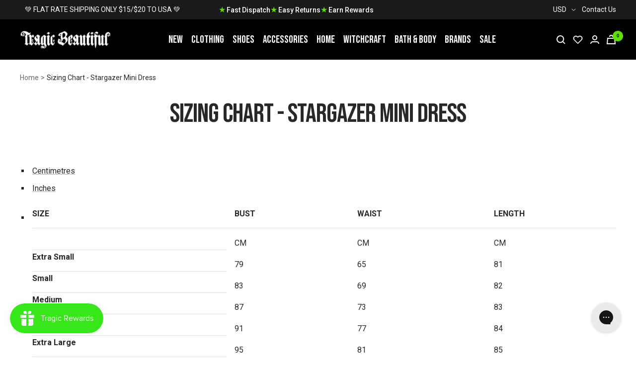

--- FILE ---
content_type: text/html; charset=utf-8
request_url: https://www.tragicbeautiful.com/en-us/pages/sizing-chart-stargazer-mini-dress
body_size: 80292
content:










    
    
    
    
     
    



























    
    
    
    
     
    

























    
    
    
    
     
    

























    
    
    
    
     
    

























    
    
    
    
     
    

























    
    
    
    
     
    

























    
    
    
    
     
    

























    
    
    
    
     
    

























    
    
    
    
     
    

























    
    
    
    
     
    

























    
    
    
    
     
    

























    
    
    
    
     
    

























    
    
    
    
     
    

























    
    
    
    
     
    

























    
    
    
    
     
    

























    
    
    
    
     
    

























    
    
    
    
     
    

























    
    
    
    
     
    

























    
    
    
    
     
    

















<!doctype html><html class="no-js" lang="en" dir="ltr">
  <head>

<link href="//www.tragicbeautiful.com/cdn/shop/t/196/assets/tiny.content.min.css?v=83139" rel="stylesheet" type="text/css" media="all" />

<link href="//www.tragicbeautiful.com/cdn/shop/t/196/assets/tiny.content.min.css?v=83139" rel="stylesheet" type="text/css" media="all" /><link href="//www.tragicbeautiful.com/cdn/shop/t/196/assets/tiny.content.min.css?v=83139" rel="stylesheet" type="text/css" media="all" /><link href="//www.tragicbeautiful.com/cdn/shop/t/196/assets/tiny.content.min.css?v=83139" rel="stylesheet" type="text/css" media="all" /><link href="//www.tragicbeautiful.com/cdn/shop/t/196/assets/tiny.content.min.css?v=83139" rel="stylesheet" type="text/css" media="all" /><link href="//www.tragicbeautiful.com/cdn/shop/t/196/assets/tiny.content.min.css?v=83139" rel="stylesheet" type="text/css" media="all" /><link href="//www.tragicbeautiful.com/cdn/shop/t/196/assets/tiny.content.min.css?v=83139" rel="stylesheet" type="text/css" media="all" /><link href="//www.tragicbeautiful.com/cdn/shop/t/196/assets/tiny.content.min.css?v=83139" rel="stylesheet" type="text/css" media="all" /><link href="//www.tragicbeautiful.com/cdn/shop/t/196/assets/tiny.content.min.css?v=83139" rel="stylesheet" type="text/css" media="all" /><link href="//www.tragicbeautiful.com/cdn/shop/t/196/assets/tiny.content.min.css?v=83139" rel="stylesheet" type="text/css" media="all" /><link href="//www.tragicbeautiful.com/cdn/shop/t/196/assets/tiny.content.min.css?v=83139" rel="stylesheet" type="text/css" media="all" /><link href="//www.tragicbeautiful.com/cdn/shop/t/196/assets/tiny.content.min.css?v=83139" rel="stylesheet" type="text/css" media="all" /><link href="//www.tragicbeautiful.com/cdn/shop/t/196/assets/tiny.content.min.css?v=83139" rel="stylesheet" type="text/css" media="all" /><link href="//www.tragicbeautiful.com/cdn/shop/t/196/assets/tiny.content.min.css?v=83139" rel="stylesheet" type="text/css" media="all" /><link href="//www.tragicbeautiful.com/cdn/shop/t/196/assets/tiny.content.min.css?v=83139" rel="stylesheet" type="text/css" media="all" /><link href="//www.tragicbeautiful.com/cdn/shop/t/196/assets/tiny.content.min.css?v=83139" rel="stylesheet" type="text/css" media="all" /><link href="//www.tragicbeautiful.com/cdn/shop/t/196/assets/tiny.content.min.css?v=83139" rel="stylesheet" type="text/css" media="all" /><link href="//www.tragicbeautiful.com/cdn/shop/t/196/assets/tiny.content.min.css?v=83139" rel="stylesheet" type="text/css" media="all" /><link href="//www.tragicbeautiful.com/cdn/shop/t/196/assets/tiny.content.min.css?v=83139" rel="stylesheet" type="text/css" media="all" />
    <meta charset="utf-8">
    <meta name="viewport" content="width=device-width, initial-scale=1.0, height=device-height, minimum-scale=1.0, maximum-scale=1.0">
    <meta name="theme-color" content="#000000">

    <title>Sizing Chart - Stargazer Mini Dress</title><meta name="description" content="Centimetres Inches SIZE BUST WAIST LENGTH CM CM CM Extra Small 79 65 81 Small 83 69 82 Medium 87 73 83 Large 91 77 84 Extra Large 95 81 85 2 Extra Large 99 85 86 3 Extra Large 103 89 87 4 Extra Large 107 93 88 SIZE BUST WAIST LENGTH IN IN IN Extra Small 31 25.5 32 Small 32.5 27 32.2 Medium 34 28.5 32.6 Large 35.5 30.5 "><link rel="canonical" href="https://www.tragicbeautiful.com/en-us/pages/sizing-chart-stargazer-mini-dress"><link rel="shortcut icon" href="//www.tragicbeautiful.com/cdn/shop/files/tragic-beautiful-fav_32x32_42ddc34d-7ef9-43d9-b205-8f9477464e4a_96x96.png?v=1654498123" type="image/png"><link rel="preconnect" href="https://cdn.shopify.com">
    <link rel="dns-prefetch" href="https://productreviews.shopifycdn.com">
    <link rel="dns-prefetch" href="https://www.google-analytics.com">
    <link rel="preconnect" href="https://fonts.googleapis.com">
    <link rel="preconnect" href="https://fonts.gstatic.com" crossorigin><link rel="preconnect" href="https://fonts.shopifycdn.com" crossorigin><style>
    /* IMAGE OPTIM  */
    img.mega-menu__image {
      width: 100%;
    }
    img.list-collections__brand-logo {
      object-fit: contain;
    }
    img.footer__section--footer-logo {
      max-width: 187px;
      height: 100px;
      /* aspect-ratio: var(--aspect-ratio); */
      object-fit: cover;
    }
    @media (min-width:1200px) {
      .shopify-section.shopify-section--header {
        max-height: 81px;
        /* overflow: hidden; */
      }
      .shopify-section.shopify-section--collection-list header.section__header {
        margin-bottom: calc(var(--vertical-breather) - 10px)!important;
      }
      .shopify-section.shopify-section--collection-list header.section__header h1.heading {
        font-family: "Bebas Neue", sans-serif !important;
        font-size: 40px;
        height: 44px;
        overflow: hidden;
        /*margin: 0 0 24px!important;*/
      }
      .shopify-section.shopify-section--collection-list collection-list.list-collections.list-collections--carousel {
        /* max-height: 214px; */
        overflow: hidden;
      }
      .shopify-section.shopify-section--collection-list img.list-collections__item-image {
        width: 168px;
        height: 168px;
      }
    }
    </style>
    <!-- <link href="https://fonts.googleapis.com/css2?family=Bebas+Neue&family=Roboto:ital,wght@0,400;0,700;1,400&display=swap" rel="stylesheet"> --><!-- <link rel="preload" as="style" href="//www.tragicbeautiful.com/cdn/shop/t/196/assets/menu.css?v=51897276934090552841673867478"> -->
    <!-- <link rel="preload" as="style" href="//www.tragicbeautiful.com/cdn/shop/t/196/assets/theme.css?v=53692153382514494501676248576"> -->
    <!-- <link rel="preload" as="style" href="//www.tragicbeautiful.com/cdn/shop/t/196/assets/custom.css?v=148334710555551460861679027987"> -->
    <!-- <link rel="preload" as="style" href="//www.tragicbeautiful.com/cdn/shop/t/196/assets/blog.css?v=130090660106511637311673867472"> -->
    <!-- <link rel="preload" as="style" href="//www.tragicbeautiful.com/cdn/shop/t/196/assets/product.css?v=53320370929443347691673867472"> -->
    <link rel="preload" as="style" href="//www.tragicbeautiful.com/cdn/shop/t/196/assets/all.css?v=137334523879389052151695883355">
    <link rel="preload" as="script" href="//www.tragicbeautiful.com/cdn/shop/t/196/assets/vendor.js?v=31715688253868339281673867477">
    <link rel="preload" as="script" href="//www.tragicbeautiful.com/cdn/shop/t/196/assets/theme.js?v=111728797908610441351716390769"><!-- INTERSECTION OBSERVER -->
    <script>
      document.addEventListener("DOMContentLoaded", function() {
      var lazyImages = [].slice.call(document.querySelectorAll("img.lazy"));

      if ("IntersectionObserver" in window) {
        let lazyImageObserver = new IntersectionObserver(function(entries, observer) {
          entries.forEach(function(entry) {
            if (entry.isIntersecting) {
              let lazyImage = entry.target;
              lazyImage.src = lazyImage.dataset.src;
              lazyImage.srcset = lazyImage.dataset.srcset;
              lazyImage.classList.remove("lazy");
              lazyImageObserver.unobserve(lazyImage);
            }
          });
        });

        lazyImages.forEach(function(lazyImage) {
          lazyImageObserver.observe(lazyImage);
        });
      } else {
        // Possibly fall back to event handlers here
      }
      });
    </script>
    <script>
      document.addEventListener("DOMContentLoaded", function() {
      var lazyBGs = [].slice.call(document.querySelectorAll(".lazybg"));

      if ("IntersectionObserver" in window) {
        let lazyBGObserver = new IntersectionObserver(function(entries, observer) {
          entries.forEach(function(entry) {
            if (entry.isIntersecting) {
              let lazyBG = entry.target;
              lazyBG.classList.remove("lazybg");
              lazyBGObserver.unobserve(lazyBG);
            }
          });
        });

        lazyBGs.forEach(function(lazyBG) {
          lazyBGObserver.observe(lazyBG);
        });
      } else {
        // Possibly fall back to event handlers here
      }
      });
    </script>
    <!-- END INTERSECTION OBSERVER -->


    <meta property="og:type" content="website">
  <meta property="og:title" content="Sizing Chart - Stargazer Mini Dress"><meta property="og:image" content="http://www.tragicbeautiful.com/cdn/shop/files/tragic-beautiful-website-pic.jpg?v=1679894706">
  <meta property="og:image:secure_url" content="https://www.tragicbeautiful.com/cdn/shop/files/tragic-beautiful-website-pic.jpg?v=1679894706">
  <meta property="og:image:width" content="1200">
  <meta property="og:image:height" content="628"><meta property="og:description" content="Centimetres Inches SIZE BUST WAIST LENGTH CM CM CM Extra Small 79 65 81 Small 83 69 82 Medium 87 73 83 Large 91 77 84 Extra Large 95 81 85 2 Extra Large 99 85 86 3 Extra Large 103 89 87 4 Extra Large 107 93 88 SIZE BUST WAIST LENGTH IN IN IN Extra Small 31 25.5 32 Small 32.5 27 32.2 Medium 34 28.5 32.6 Large 35.5 30.5 "><meta property="og:url" content="https://www.tragicbeautiful.com/en-us/pages/sizing-chart-stargazer-mini-dress">
<meta property="og:site_name" content="Tragic Beautiful"><meta name="twitter:card" content="summary"><meta name="twitter:title" content="Sizing Chart - Stargazer Mini Dress">
  <meta name="twitter:description" content="Centimetres Inches SIZE BUST WAIST LENGTH CM CM CM Extra Small 79 65 81 Small 83 69 82 Medium 87 73 83 Large 91 77 84 Extra Large 95 81 85 2 Extra Large 99 85 86 3 Extra Large 103 89 87 4 Extra Large 107 93 88 SIZE BUST WAIST LENGTH IN IN IN Extra Small 31 25.5 32 Small 32.5 27 32.2 Medium 34 28.5 32.6 Large 35.5 30.5 "><meta name="twitter:image" content="https://www.tragicbeautiful.com/cdn/shop/files/tragic-beautiful-website-pic_1200x1200_crop_center.jpg?v=1679894706">
  <meta name="twitter:image:alt" content="">
    


  <script type="application/ld+json">
  {
    "@context": "https://schema.org",
    "@type": "BreadcrumbList",
  "itemListElement": [{
      "@type": "ListItem",
      "position": 1,
      "name": "Home",
      "item": "https://www.tragicbeautiful.com"
    },{
          "@type": "ListItem",
          "position": 2,
          "name": "Sizing Chart - Stargazer Mini Dress",
          "item": "https://www.tragicbeautiful.com/en-us/pages/sizing-chart-stargazer-mini-dress"
        }]
  }
  </script>

    <link rel="preload" href="//www.tragicbeautiful.com/cdn/fonts/roboto/roboto_n4.2019d890f07b1852f56ce63ba45b2db45d852cba.woff2" as="font" type="font/woff2" crossorigin><style>
  /* Typography (heading) */
  

/* Typography (body) */
  @font-face {
  font-family: Roboto;
  font-weight: 400;
  font-style: normal;
  font-display: swap;
  src: url("//www.tragicbeautiful.com/cdn/fonts/roboto/roboto_n4.2019d890f07b1852f56ce63ba45b2db45d852cba.woff2") format("woff2"),
       url("//www.tragicbeautiful.com/cdn/fonts/roboto/roboto_n4.238690e0007583582327135619c5f7971652fa9d.woff") format("woff");
}

@font-face {
  font-family: Roboto;
  font-weight: 400;
  font-style: italic;
  font-display: swap;
  src: url("//www.tragicbeautiful.com/cdn/fonts/roboto/roboto_i4.57ce898ccda22ee84f49e6b57ae302250655e2d4.woff2") format("woff2"),
       url("//www.tragicbeautiful.com/cdn/fonts/roboto/roboto_i4.b21f3bd061cbcb83b824ae8c7671a82587b264bf.woff") format("woff");
}

@font-face {
  font-family: Roboto;
  font-weight: 600;
  font-style: normal;
  font-display: swap;
  src: url("//www.tragicbeautiful.com/cdn/fonts/roboto/roboto_n6.3d305d5382545b48404c304160aadee38c90ef9d.woff2") format("woff2"),
       url("//www.tragicbeautiful.com/cdn/fonts/roboto/roboto_n6.bb37be020157f87e181e5489d5e9137ad60c47a2.woff") format("woff");
}

@font-face {
  font-family: Roboto;
  font-weight: 600;
  font-style: italic;
  font-display: swap;
  src: url("//www.tragicbeautiful.com/cdn/fonts/roboto/roboto_i6.ebd6b6733fb2b030d60cbf61316511a7ffd82fb3.woff2") format("woff2"),
       url("//www.tragicbeautiful.com/cdn/fonts/roboto/roboto_i6.1363905a6d5249605bc5e0f859663ffe95ac3bed.woff") format("woff");
}

:root {--heading-color: 40, 40, 40;
    --text-color: 40, 40, 40;
    --background: 255, 255, 255;
    --secondary-background: 245, 245, 245;
    --border-color: 223, 223, 223;
    --border-color-darker: 169, 169, 169;
    --success-color: 46, 158, 123;
    --success-background: 213, 236, 229;
    --error-color: 222, 42, 42;
    --error-background: 253, 240, 240;
    --primary-button-background: 0, 0, 0;
    --primary-button-text-color: 255, 255, 255;
    --secondary-button-background: 243, 255, 52;
    --secondary-button-text-color: 40, 40, 40;
    --product-star-rating: 246, 164, 41;
    --product-on-sale-accent: 93, 224, 0;
    --product-sold-out-accent: 91, 91, 91;
    --product-custom-label-background: 64, 93, 230;
    --product-custom-label-text-color: 255, 255, 255;
    --product-custom-label-2-background: 243, 255, 52;
    --product-custom-label-2-text-color: 0, 0, 0;
    --product-low-stock-text-color: 222, 42, 42;
    --product-in-stock-text-color: 46, 158, 123;
    --loading-bar-background: 40, 40, 40;

    /* We duplicate some "base" colors as root colors, which is useful to use on drawer elements or popover without. Those should not be overridden to avoid issues */
    --root-heading-color: 40, 40, 40;
    --root-text-color: 40, 40, 40;
    --root-background: 255, 255, 255;
    --root-border-color: 223, 223, 223;
    --root-primary-button-background: 0, 0, 0;
    --root-primary-button-text-color: 255, 255, 255;
    --text-accent: #AFAFAF;

    --base-font-size: 16px;
    --heading-font-family: "system_ui", -apple-system, 'Segoe UI', Roboto, 'Helvetica Neue', 'Noto Sans', 'Liberation Sans', Arial, sans-serif, 'Apple Color Emoji', 'Segoe UI Emoji', 'Segoe UI Symbol', 'Noto Color Emoji';
    --heading-font-weight: 400;
    --heading-font-style: normal;
    --heading-text-transform: uppercase;
    --text-font-family: Roboto, sans-serif;
    --text-font-weight: 400;
    --text-font-style: normal;
    --text-font-bold-weight: 600;

    /* Typography (font size) */
    --heading-xxsmall-font-size: 11px;
    --heading-xsmall-font-size: 11px;
    --heading-small-font-size: 13px;
    --heading-large-font-size: 40px;
    --heading-h1-font-size: 40px;
    --heading-h2-font-size: 32px;
    --heading-h3-font-size: 28px;
    --heading-h4-font-size: 26px;
    --heading-h5-font-size: 22px;
    --heading-h6-font-size: 18px;

    /* Control the look and feel of the theme by changing radius of various elements */
    --button-border-radius: 0px;
    --block-border-radius: 0px;
    --block-border-radius-reduced: 0px;
    --color-swatch-border-radius: 100%;

    /* Button size */
    --button-height: 48px;
    --button-small-height: 40px;

    /* Form related */
    --form-input-field-height: 48px;
    --form-input-gap: 16px;
    --form-submit-margin: 24px;

    /* Product listing related variables */
    --product-list-block-spacing: 32px;

    /* Video related */
    --play-button-background: 255, 255, 255;
    --play-button-arrow: 40, 40, 40;

    /* RTL support */
    --transform-logical-flip: 1;
    --transform-origin-start: left;
    --transform-origin-end: right;

    /* Other */
    --zoom-cursor-svg-url: url(//www.tragicbeautiful.com/cdn/shop/t/196/assets/zoom-cursor.svg?v=172891867959524825321673867485);
    --arrow-right-svg-url: url(//www.tragicbeautiful.com/cdn/shop/t/196/assets/arrow-right.svg?v=68514796191813554541673867485);
    --arrow-left-svg-url: url(//www.tragicbeautiful.com/cdn/shop/t/196/assets/arrow-left.svg?v=57802358627795424921673867485);

    /* Some useful variables that we can reuse in our CSS. Some explanation are needed for some of them:
       - container-max-width-minus-gutters: represents the container max width without the edge gutters
       - container-outer-width: considering the screen width, represent all the space outside the container
       - container-outer-margin: same as container-outer-width but get set to 0 inside a container
       - container-inner-width: the effective space inside the container (minus gutters)
       - grid-column-width: represents the width of a single column of the grid
       - vertical-breather: this is a variable that defines the global "spacing" between sections, and inside the section
                            to create some "breath" and minimum spacing
     */
    --container-max-width: 1600px;
    --container-gutter: 24px;
    --container-max-width-minus-gutters: calc(var(--container-max-width) - (var(--container-gutter)) * 2);
    --container-outer-width: max(calc((100vw - var(--container-max-width-minus-gutters)) / 2), var(--container-gutter));
    --container-outer-margin: var(--container-outer-width);
    --container-inner-width: calc(100vw - var(--container-outer-width) * 2);

    --grid-column-count: 10;
    --grid-gap: 24px;
    --grid-column-width: calc((100vw - var(--container-outer-width) * 2 - var(--grid-gap) * (var(--grid-column-count) - 1)) / var(--grid-column-count));

    --vertical-breather: 36px;
    --vertical-breather-tight: 36px;

    /* Shopify related variables */
    --payment-terms-background-color: #ffffff;
  }

  @media screen and (min-width: 741px) {
    :root {
      --container-gutter: 40px;
      --grid-column-count: 20;
      --vertical-breather: 48px;
      --vertical-breather-tight: 48px;

      /* Typography (font size) */
      --heading-xsmall-font-size: 13px;
      --heading-small-font-size: 14px;
      --heading-large-font-size: 58px;
      --heading-h1-font-size: 58px;
      --heading-h2-font-size: 44px;
      --heading-h3-font-size: 36px;
      --heading-h4-font-size: 28px;
      --heading-h5-font-size: 22px;
      --heading-h6-font-size: 20px;

      /* Form related */
      --form-input-field-height: 52px;
      --form-submit-margin: 32px;

      /* Button size */
      --button-height: 52px;
      --button-small-height: 44px;
    }
  }

  @media screen and (min-width: 1200px) {
    :root {
      --vertical-breather: 64px;
      --vertical-breather-tight: 48px;
      --product-list-block-spacing: 48px;

      /* Typography */
      --heading-large-font-size: 72px;
      --heading-h1-font-size: 60px;
      --heading-h2-font-size: 54px;
      --heading-h3-font-size: 40px;
      --heading-h4-font-size: 32px;
      --heading-h5-font-size: 24px;
      --heading-h6-font-size: 18px;
    }
  }

  @media screen and (min-width: 1600px) {
    :root {
      --vertical-breather: 64px;
      --vertical-breather-tight: 48px;
    }
  }
</style>
    <script>
  // This allows to expose several variables to the global scope, to be used in scripts
  window.themeVariables = {
    settings: {
      direction: "ltr",
      pageType: "page",
      cartCount: 0,
      moneyFormat: "${{amount}}",
      moneyWithCurrencyFormat: "${{amount}} USD",
      showVendor: true,
      discountMode: "saving",
      currencyCodeEnabled: true,
      searchMode: "product,article,collection",
      searchUnavailableProducts: "last",
      cartType: "drawer",
      cartCurrency: "USD",
      mobileZoomFactor: 2.5
    },

    routes: {
      host: "www.tragicbeautiful.com",
      rootUrl: "\/en-us",
      rootUrlWithoutSlash: "\/en-us",
      cartUrl: "\/en-us\/cart",
      cartAddUrl: "\/en-us\/cart\/add",
      cartChangeUrl: "\/en-us\/cart\/change",
      searchUrl: "\/en-us\/search",
      predictiveSearchUrl: "\/en-us\/search\/suggest",
      productRecommendationsUrl: "\/en-us\/recommendations\/products"
    },

    strings: {
      accessibilityDelete: "Delete",
      accessibilityClose: "Close",
      collectionSoldOut: "Sold out",
      collectionDiscount: "Save @savings@",
      productSalePrice: "Sale price",
      productRegularPrice: "Regular price",
      productFormUnavailable: "Unavailable",
      productFormSoldOut: "Sold out",
      productFormPreOrder: "Pre-order",
      productFormAddToCart: "Add to cart",
      searchNoResults: "No results could be found.",
      searchNewSearch: "New search",
      searchProducts: "Products",
      searchArticles: "Articles",
      searchPages: "Pages",
      searchCollections: "Collections",
      cartViewCart: "View cart",
      cartItemAdded: "Item added to your cart!",
      cartItemAddedShort: "Added to your cart!",
      cartAddOrderNote: "Add order note",
      cartEditOrderNote: "Edit order note",
      shippingEstimatorNoResults: "Sorry, we do not ship to your address.",
      shippingEstimatorOneResult: "There is one shipping rate for your address:",
      shippingEstimatorMultipleResults: "There are several shipping rates for your address:",
      shippingEstimatorError: "One or more error occurred while retrieving shipping rates:"
    },

    libs: {
      flickity: "\/\/www.tragicbeautiful.com\/cdn\/shop\/t\/196\/assets\/flickity.js?v=176646718982628074891673867477",
      photoswipe: "\/\/www.tragicbeautiful.com\/cdn\/shop\/t\/196\/assets\/photoswipe.js?v=132268647426145925301673867478",
      qrCode: "\/\/www.tragicbeautiful.com\/cdn\/shopifycloud\/storefront\/assets\/themes_support\/vendor\/qrcode-3f2b403b.js"
    },

    breakpoints: {
      phone: 'screen and (max-width: 740px)',
      tablet: 'screen and (min-width: 741px) and (max-width: 999px)',
      tabletAndUp: 'screen and (min-width: 741px)',
      pocket: 'screen and (max-width: 999px)',
      lap: 'screen and (min-width: 1000px) and (max-width: 1199px)',
      lapAndUp: 'screen and (min-width: 1000px)',
      desktop: 'screen and (min-width: 1200px)',
      wide: 'screen and (min-width: 1400px)'
    }
  };

  if ('noModule' in HTMLScriptElement.prototype) {
    // Old browsers (like IE) that does not support module will be considered as if not executing JS at all
    document.documentElement.className = document.documentElement.className.replace('no-js', 'js');

    requestAnimationFrame(() => {
      const viewportHeight = (window.visualViewport ? window.visualViewport.height : document.documentElement.clientHeight);
      document.documentElement.style.setProperty('--window-height',viewportHeight + 'px');
    });
  }</script>

    <!-- <link rel="stylesheet" href="//www.tragicbeautiful.com/cdn/shop/t/196/assets/blog.css?v=130090660106511637311673867472">
    <link rel="stylesheet" href="//www.tragicbeautiful.com/cdn/shop/t/196/assets/product.css?v=53320370929443347691673867472">
    <link rel="stylesheet" href="//www.tragicbeautiful.com/cdn/shop/t/196/assets/menu.css?v=51897276934090552841673867478">
    <link rel="stylesheet" href="//www.tragicbeautiful.com/cdn/shop/t/196/assets/theme.css?v=53692153382514494501676248576">
    <link rel="stylesheet" href="//www.tragicbeautiful.com/cdn/shop/t/196/assets/custom.css?v=148334710555551460861679027987"> -->

    <link rel="stylesheet" href="//www.tragicbeautiful.com/cdn/shop/t/196/assets/all.css?v=137334523879389052151695883355">

    <!-- Google Tag Manager -->
    <script>(function(w,d,s,l,i){w[l]=w[l]||[];w[l].push({'gtm.start':
    new Date().getTime(),event:'gtm.js'});var f=d.getElementsByTagName(s)[0],
    j=d.createElement(s),dl=l!='dataLayer'?'&l='+l:'';j.async=true;j.src=
    'https://www.googletagmanager.com/gtm.js?id='+i+dl;f.parentNode.insertBefore(j,f);
    })(window,document,'script','dataLayer','GTM-P3WRFKJ');</script>
    <!-- End Google Tag Manager -->


    <!-- Global site tag (gtag.js) - Google Ads: 1054797186 -->
    <script defer src="https://www.googletagmanager.com/gtag/js?id=AW-1054797186"></script>
    <script>
      window.dataLayer = window.dataLayer || [];
      function gtag(){dataLayer.push(arguments);}
      gtag('js', new Date());

      gtag('config', 'AW-1054797186');
    </script>

    <script src="https://cdnjs.cloudflare.com/ajax/libs/jquery/3.6.0/jquery.min.js" integrity="sha512-894YE6QWD5I59HgZOGReFYm4dnWc1Qt5NtvYSaNcOP+u1T9qYdvdihz0PPSiiqn/+/3e7Jo4EaG7TubfWGUrMQ==" crossorigin="anonymous" referrerpolicy="no-referrer" defer></script>
    <script src="//www.tragicbeautiful.com/cdn/shop/t/196/assets/vendor.js?v=31715688253868339281673867477" defer></script>
    <script src="//www.tragicbeautiful.com/cdn/shop/t/196/assets/theme.js?v=111728797908610441351716390769" defer></script>
    <script src="//www.tragicbeautiful.com/cdn/shop/t/196/assets/product.js?v=9730557245064666701673867472" defer></script>
    <script src="//www.tragicbeautiful.com/cdn/shop/t/196/assets/custom.js?v=75743041517069398091673867478" defer></script>
    <script src="//www.tragicbeautiful.com/cdn/shop/t/196/assets/searchanise-control.js?v=29659071951138800651673867477" defer></script>
    <script src="//www.tragicbeautiful.com/cdn/shop/t/196/assets/menu.js?v=117701184666135101391673867479" defer></script>
    <script src="//www.tragicbeautiful.com/cdn/shop/t/196/assets/product-accordion.js?v=142339599101422199771695883914" defer></script>


    

    

    
      <script>window.performance && window.performance.mark && window.performance.mark('shopify.content_for_header.start');</script><meta id="shopify-digital-wallet" name="shopify-digital-wallet" content="/900235325/digital_wallets/dialog">
<meta name="shopify-checkout-api-token" content="d5a47040db771050689cbe56493b356a">
<meta id="in-context-paypal-metadata" data-shop-id="900235325" data-venmo-supported="false" data-environment="production" data-locale="en_US" data-paypal-v4="true" data-currency="USD">
<link rel="alternate" hreflang="x-default" href="https://www.tragicbeautiful.com/pages/sizing-chart-stargazer-mini-dress">
<link rel="alternate" hreflang="en" href="https://www.tragicbeautiful.com/pages/sizing-chart-stargazer-mini-dress">
<link rel="alternate" hreflang="en-US" href="https://www.tragicbeautiful.com/en-us/pages/sizing-chart-stargazer-mini-dress">
<script async="async" src="/checkouts/internal/preloads.js?locale=en-US"></script>
<script id="apple-pay-shop-capabilities" type="application/json">{"shopId":900235325,"countryCode":"AU","currencyCode":"USD","merchantCapabilities":["supports3DS"],"merchantId":"gid:\/\/shopify\/Shop\/900235325","merchantName":"Tragic Beautiful","requiredBillingContactFields":["postalAddress","email","phone"],"requiredShippingContactFields":["postalAddress","email","phone"],"shippingType":"shipping","supportedNetworks":["visa","masterCard","amex","jcb"],"total":{"type":"pending","label":"Tragic Beautiful","amount":"1.00"},"shopifyPaymentsEnabled":true,"supportsSubscriptions":true}</script>
<script id="shopify-features" type="application/json">{"accessToken":"d5a47040db771050689cbe56493b356a","betas":["rich-media-storefront-analytics"],"domain":"www.tragicbeautiful.com","predictiveSearch":true,"shopId":900235325,"locale":"en"}</script>
<script>var Shopify = Shopify || {};
Shopify.shop = "tragicbeautiful.myshopify.com";
Shopify.locale = "en";
Shopify.currency = {"active":"USD","rate":"0.7034583"};
Shopify.country = "US";
Shopify.theme = {"name":"TragicBeautiful\/live","id":125692379197,"schema_name":"Focal","schema_version":"8.8.0","theme_store_id":null,"role":"main"};
Shopify.theme.handle = "null";
Shopify.theme.style = {"id":null,"handle":null};
Shopify.cdnHost = "www.tragicbeautiful.com/cdn";
Shopify.routes = Shopify.routes || {};
Shopify.routes.root = "/en-us/";</script>
<script type="module">!function(o){(o.Shopify=o.Shopify||{}).modules=!0}(window);</script>
<script>!function(o){function n(){var o=[];function n(){o.push(Array.prototype.slice.apply(arguments))}return n.q=o,n}var t=o.Shopify=o.Shopify||{};t.loadFeatures=n(),t.autoloadFeatures=n()}(window);</script>
<script id="shop-js-analytics" type="application/json">{"pageType":"page"}</script>
<script defer="defer" async type="module" src="//www.tragicbeautiful.com/cdn/shopifycloud/shop-js/modules/v2/client.init-shop-cart-sync_BT-GjEfc.en.esm.js"></script>
<script defer="defer" async type="module" src="//www.tragicbeautiful.com/cdn/shopifycloud/shop-js/modules/v2/chunk.common_D58fp_Oc.esm.js"></script>
<script defer="defer" async type="module" src="//www.tragicbeautiful.com/cdn/shopifycloud/shop-js/modules/v2/chunk.modal_xMitdFEc.esm.js"></script>
<script type="module">
  await import("//www.tragicbeautiful.com/cdn/shopifycloud/shop-js/modules/v2/client.init-shop-cart-sync_BT-GjEfc.en.esm.js");
await import("//www.tragicbeautiful.com/cdn/shopifycloud/shop-js/modules/v2/chunk.common_D58fp_Oc.esm.js");
await import("//www.tragicbeautiful.com/cdn/shopifycloud/shop-js/modules/v2/chunk.modal_xMitdFEc.esm.js");

  window.Shopify.SignInWithShop?.initShopCartSync?.({"fedCMEnabled":true,"windoidEnabled":true});

</script>
<script>(function() {
  var isLoaded = false;
  function asyncLoad() {
    if (isLoaded) return;
    isLoaded = true;
    var urls = ["https:\/\/js.smile.io\/v1\/smile-shopify.js?shop=tragicbeautiful.myshopify.com","https:\/\/cdn.506.io\/eg\/script.js?shop=tragicbeautiful.myshopify.com","https:\/\/static.returngo.ai\/master.returngo.ai\/returngo.min.js?shop=tragicbeautiful.myshopify.com","https:\/\/config.gorgias.chat\/bundle-loader\/01GYCC9PAER9QR8ZFN42Q1NZFW?source=shopify1click\u0026shop=tragicbeautiful.myshopify.com","https:\/\/www.pxucdn.com\/apps\/uso.js?shop=tragicbeautiful.myshopify.com","https:\/\/cdn.pushowl.com\/latest\/sdks\/pushowl-shopify.js?subdomain=tragicbeautiful\u0026environment=production\u0026guid=2d5137bc-314d-465c-988a-66ad3039552e\u0026shop=tragicbeautiful.myshopify.com","https:\/\/cdn.9gtb.com\/loader.js?g_cvt_id=fbd27685-d175-4194-8cf7-54a8ecbaf117\u0026shop=tragicbeautiful.myshopify.com"];
    for (var i = 0; i < urls.length; i++) {
      var s = document.createElement('script');
      s.type = 'text/javascript';
      s.async = true;
      s.src = urls[i];
      var x = document.getElementsByTagName('script')[0];
      x.parentNode.insertBefore(s, x);
    }
  };
  if(window.attachEvent) {
    window.attachEvent('onload', asyncLoad);
  } else {
    window.addEventListener('load', asyncLoad, false);
  }
})();</script>
<script id="__st">var __st={"a":900235325,"offset":36000,"reqid":"845af36f-2d2b-4ade-8ed3-1cee0801bf38-1769231956","pageurl":"www.tragicbeautiful.com\/en-us\/pages\/sizing-chart-stargazer-mini-dress","s":"pages-18844713021","u":"cb07782894d4","p":"page","rtyp":"page","rid":18844713021};</script>
<script>window.ShopifyPaypalV4VisibilityTracking = true;</script>
<script id="captcha-bootstrap">!function(){'use strict';const t='contact',e='account',n='new_comment',o=[[t,t],['blogs',n],['comments',n],[t,'customer']],c=[[e,'customer_login'],[e,'guest_login'],[e,'recover_customer_password'],[e,'create_customer']],r=t=>t.map((([t,e])=>`form[action*='/${t}']:not([data-nocaptcha='true']) input[name='form_type'][value='${e}']`)).join(','),a=t=>()=>t?[...document.querySelectorAll(t)].map((t=>t.form)):[];function s(){const t=[...o],e=r(t);return a(e)}const i='password',u='form_key',d=['recaptcha-v3-token','g-recaptcha-response','h-captcha-response',i],f=()=>{try{return window.sessionStorage}catch{return}},m='__shopify_v',_=t=>t.elements[u];function p(t,e,n=!1){try{const o=window.sessionStorage,c=JSON.parse(o.getItem(e)),{data:r}=function(t){const{data:e,action:n}=t;return t[m]||n?{data:e,action:n}:{data:t,action:n}}(c);for(const[e,n]of Object.entries(r))t.elements[e]&&(t.elements[e].value=n);n&&o.removeItem(e)}catch(o){console.error('form repopulation failed',{error:o})}}const l='form_type',E='cptcha';function T(t){t.dataset[E]=!0}const w=window,h=w.document,L='Shopify',v='ce_forms',y='captcha';let A=!1;((t,e)=>{const n=(g='f06e6c50-85a8-45c8-87d0-21a2b65856fe',I='https://cdn.shopify.com/shopifycloud/storefront-forms-hcaptcha/ce_storefront_forms_captcha_hcaptcha.v1.5.2.iife.js',D={infoText:'Protected by hCaptcha',privacyText:'Privacy',termsText:'Terms'},(t,e,n)=>{const o=w[L][v],c=o.bindForm;if(c)return c(t,g,e,D).then(n);var r;o.q.push([[t,g,e,D],n]),r=I,A||(h.body.append(Object.assign(h.createElement('script'),{id:'captcha-provider',async:!0,src:r})),A=!0)});var g,I,D;w[L]=w[L]||{},w[L][v]=w[L][v]||{},w[L][v].q=[],w[L][y]=w[L][y]||{},w[L][y].protect=function(t,e){n(t,void 0,e),T(t)},Object.freeze(w[L][y]),function(t,e,n,w,h,L){const[v,y,A,g]=function(t,e,n){const i=e?o:[],u=t?c:[],d=[...i,...u],f=r(d),m=r(i),_=r(d.filter((([t,e])=>n.includes(e))));return[a(f),a(m),a(_),s()]}(w,h,L),I=t=>{const e=t.target;return e instanceof HTMLFormElement?e:e&&e.form},D=t=>v().includes(t);t.addEventListener('submit',(t=>{const e=I(t);if(!e)return;const n=D(e)&&!e.dataset.hcaptchaBound&&!e.dataset.recaptchaBound,o=_(e),c=g().includes(e)&&(!o||!o.value);(n||c)&&t.preventDefault(),c&&!n&&(function(t){try{if(!f())return;!function(t){const e=f();if(!e)return;const n=_(t);if(!n)return;const o=n.value;o&&e.removeItem(o)}(t);const e=Array.from(Array(32),(()=>Math.random().toString(36)[2])).join('');!function(t,e){_(t)||t.append(Object.assign(document.createElement('input'),{type:'hidden',name:u})),t.elements[u].value=e}(t,e),function(t,e){const n=f();if(!n)return;const o=[...t.querySelectorAll(`input[type='${i}']`)].map((({name:t})=>t)),c=[...d,...o],r={};for(const[a,s]of new FormData(t).entries())c.includes(a)||(r[a]=s);n.setItem(e,JSON.stringify({[m]:1,action:t.action,data:r}))}(t,e)}catch(e){console.error('failed to persist form',e)}}(e),e.submit())}));const S=(t,e)=>{t&&!t.dataset[E]&&(n(t,e.some((e=>e===t))),T(t))};for(const o of['focusin','change'])t.addEventListener(o,(t=>{const e=I(t);D(e)&&S(e,y())}));const B=e.get('form_key'),M=e.get(l),P=B&&M;t.addEventListener('DOMContentLoaded',(()=>{const t=y();if(P)for(const e of t)e.elements[l].value===M&&p(e,B);[...new Set([...A(),...v().filter((t=>'true'===t.dataset.shopifyCaptcha))])].forEach((e=>S(e,t)))}))}(h,new URLSearchParams(w.location.search),n,t,e,['guest_login'])})(!0,!0)}();</script>
<script integrity="sha256-4kQ18oKyAcykRKYeNunJcIwy7WH5gtpwJnB7kiuLZ1E=" data-source-attribution="shopify.loadfeatures" defer="defer" src="//www.tragicbeautiful.com/cdn/shopifycloud/storefront/assets/storefront/load_feature-a0a9edcb.js" crossorigin="anonymous"></script>
<script data-source-attribution="shopify.dynamic_checkout.dynamic.init">var Shopify=Shopify||{};Shopify.PaymentButton=Shopify.PaymentButton||{isStorefrontPortableWallets:!0,init:function(){window.Shopify.PaymentButton.init=function(){};var t=document.createElement("script");t.src="https://www.tragicbeautiful.com/cdn/shopifycloud/portable-wallets/latest/portable-wallets.en.js",t.type="module",document.head.appendChild(t)}};
</script>
<script data-source-attribution="shopify.dynamic_checkout.buyer_consent">
  function portableWalletsHideBuyerConsent(e){var t=document.getElementById("shopify-buyer-consent"),n=document.getElementById("shopify-subscription-policy-button");t&&n&&(t.classList.add("hidden"),t.setAttribute("aria-hidden","true"),n.removeEventListener("click",e))}function portableWalletsShowBuyerConsent(e){var t=document.getElementById("shopify-buyer-consent"),n=document.getElementById("shopify-subscription-policy-button");t&&n&&(t.classList.remove("hidden"),t.removeAttribute("aria-hidden"),n.addEventListener("click",e))}window.Shopify?.PaymentButton&&(window.Shopify.PaymentButton.hideBuyerConsent=portableWalletsHideBuyerConsent,window.Shopify.PaymentButton.showBuyerConsent=portableWalletsShowBuyerConsent);
</script>
<script data-source-attribution="shopify.dynamic_checkout.cart.bootstrap">document.addEventListener("DOMContentLoaded",(function(){function t(){return document.querySelector("shopify-accelerated-checkout-cart, shopify-accelerated-checkout")}if(t())Shopify.PaymentButton.init();else{new MutationObserver((function(e,n){t()&&(Shopify.PaymentButton.init(),n.disconnect())})).observe(document.body,{childList:!0,subtree:!0})}}));
</script>
<link id="shopify-accelerated-checkout-styles" rel="stylesheet" media="screen" href="https://www.tragicbeautiful.com/cdn/shopifycloud/portable-wallets/latest/accelerated-checkout-backwards-compat.css" crossorigin="anonymous">
<style id="shopify-accelerated-checkout-cart">
        #shopify-buyer-consent {
  margin-top: 1em;
  display: inline-block;
  width: 100%;
}

#shopify-buyer-consent.hidden {
  display: none;
}

#shopify-subscription-policy-button {
  background: none;
  border: none;
  padding: 0;
  text-decoration: underline;
  font-size: inherit;
  cursor: pointer;
}

#shopify-subscription-policy-button::before {
  box-shadow: none;
}

      </style>

<script>window.performance && window.performance.mark && window.performance.mark('shopify.content_for_header.end');</script>
    
    <script>
      console.log("COLLECTION FILTERS",null);
    </script>

    <script>
      Shopify.product = null;
      Shopify.firstVariantQuantity = null;
    </script>
    
    
    
    
    
    
    <style>
.youpay-container.youpay-button-group[data-theme="vanilla"] .youpay-button {
    font-family: "Bebas Neue", sans-serif !important;
    font-size: 21px;
    font-weight: 500;
    letter-spacing: 2px;
    line-height: 10px;
}

.youpay-text-group span {
    line-height: 21px;
}

.youpay-callout-container .youpay-callout-button {
    color: #030303;
    letter-spacing: 0;
}

.youpay-container.youpay-button-group[data-theme="vanilla"][data-type="flyout"][data-id="code"] {
  width: calc(100% - 24px);
  min-width: calc(100% - 24px);
}
</style>
    <!-- Begin Linktree conversion tracking code -->
    <script>
    (function (l, i, n, k, t, r, ee) {
      l[t] = l[t]  function () { (l[t].q = l[t].q  []).push(arguments) },
      l[t].l = 1 * new Date(); r = i.createElement(n); ee = i.getElementsByTagName(n)[0];
      r.async = 1; r.src = k; ee.parentNode.insertBefore(r, ee)
    })
    (window, document, 'script', 'https://assets.production.linktr.ee/ltpixel/ltpix.min.js?t=' + 864e5*Math.ceil(new Date/864e5), 'lti')
    </script>
    <script>
      lti('init', 'LTU-368d9483-08e2-4909-b947-c2b0b801ae5b')
      lti('pageloaded')
    </script>
    <!-- End Linktree conversion tracking code -->
    <script type="text/javascript">
	if (typeof window.subscriptionPlusApp === 'undefined') {
		window.subscriptionPlusApp = {};
	}
	window.subscriptionPlusApp.proxy_url = 'apps/subscription-plus';
	window.subscriptionPlusApp.api_url = '/' + window.subscriptionPlusApp.proxy_url + '/api';
	window.subscriptionPlusApp.customerID = null;
	window.subscriptionPlusApp.products = {};
	window.subscriptionPlusApp.money_format = "${{amount}}";
	window.subscriptionPlusApp.currency = "AUD" ;
	window.subscriptionPlusApp.agree_language = "I agree to";
	window.subscriptionPlusApp.term_language = "Terms and Conditions";
	window.subscriptionPlusApp.app_status = "1";
</script>




<div data-subscription-plus-wrapper style='display:none' data-time='07/16/2024'></div>
  <!-- BEGIN app block: shopify://apps/klaviyo-email-marketing-sms/blocks/klaviyo-onsite-embed/2632fe16-c075-4321-a88b-50b567f42507 -->












  <script async src="https://static.klaviyo.com/onsite/js/HjqRhT/klaviyo.js?company_id=HjqRhT"></script>
  <script>!function(){if(!window.klaviyo){window._klOnsite=window._klOnsite||[];try{window.klaviyo=new Proxy({},{get:function(n,i){return"push"===i?function(){var n;(n=window._klOnsite).push.apply(n,arguments)}:function(){for(var n=arguments.length,o=new Array(n),w=0;w<n;w++)o[w]=arguments[w];var t="function"==typeof o[o.length-1]?o.pop():void 0,e=new Promise((function(n){window._klOnsite.push([i].concat(o,[function(i){t&&t(i),n(i)}]))}));return e}}})}catch(n){window.klaviyo=window.klaviyo||[],window.klaviyo.push=function(){var n;(n=window._klOnsite).push.apply(n,arguments)}}}}();</script>

  




  <script>
    window.klaviyoReviewsProductDesignMode = false
  </script>



  <!-- BEGIN app snippet: customer-hub-data --><script>
  if (!window.customerHub) {
    window.customerHub = {};
  }
  window.customerHub.storefrontRoutes = {
    login: "https://account.tragicbeautiful.com?locale=en&region_country=US?return_url=%2F%23k-hub",
    register: "https://account.tragicbeautiful.com?locale=en?return_url=%2F%23k-hub",
    logout: "/en-us/account/logout",
    profile: "/en-us/account",
    addresses: "/en-us/account/addresses",
  };
  
  window.customerHub.userId = null;
  
  window.customerHub.storeDomain = "tragicbeautiful.myshopify.com";

  

  
    window.customerHub.storeLocale = {
        currentLanguage: 'en',
        currentCountry: 'US',
        availableLanguages: [
          
            {
              iso_code: 'en',
              endonym_name: 'English'
            }
          
        ],
        availableCountries: [
          
            {
              iso_code: 'DZ',
              name: 'Algeria',
              currency_code: 'DZD'
            },
          
            {
              iso_code: 'AO',
              name: 'Angola',
              currency_code: 'AUD'
            },
          
            {
              iso_code: 'AG',
              name: 'Antigua &amp; Barbuda',
              currency_code: 'XCD'
            },
          
            {
              iso_code: 'AR',
              name: 'Argentina',
              currency_code: 'AUD'
            },
          
            {
              iso_code: 'AM',
              name: 'Armenia',
              currency_code: 'AMD'
            },
          
            {
              iso_code: 'AW',
              name: 'Aruba',
              currency_code: 'AWG'
            },
          
            {
              iso_code: 'AU',
              name: 'Australia',
              currency_code: 'AUD'
            },
          
            {
              iso_code: 'AT',
              name: 'Austria',
              currency_code: 'EUR'
            },
          
            {
              iso_code: 'AZ',
              name: 'Azerbaijan',
              currency_code: 'AZN'
            },
          
            {
              iso_code: 'BH',
              name: 'Bahrain',
              currency_code: 'AUD'
            },
          
            {
              iso_code: 'BD',
              name: 'Bangladesh',
              currency_code: 'BDT'
            },
          
            {
              iso_code: 'BE',
              name: 'Belgium',
              currency_code: 'EUR'
            },
          
            {
              iso_code: 'BZ',
              name: 'Belize',
              currency_code: 'BZD'
            },
          
            {
              iso_code: 'BJ',
              name: 'Benin',
              currency_code: 'XOF'
            },
          
            {
              iso_code: 'BR',
              name: 'Brazil',
              currency_code: 'AUD'
            },
          
            {
              iso_code: 'VG',
              name: 'British Virgin Islands',
              currency_code: 'USD'
            },
          
            {
              iso_code: 'BN',
              name: 'Brunei',
              currency_code: 'BND'
            },
          
            {
              iso_code: 'BG',
              name: 'Bulgaria',
              currency_code: 'EUR'
            },
          
            {
              iso_code: 'BF',
              name: 'Burkina Faso',
              currency_code: 'XOF'
            },
          
            {
              iso_code: 'BI',
              name: 'Burundi',
              currency_code: 'BIF'
            },
          
            {
              iso_code: 'CM',
              name: 'Cameroon',
              currency_code: 'XAF'
            },
          
            {
              iso_code: 'CA',
              name: 'Canada',
              currency_code: 'CAD'
            },
          
            {
              iso_code: 'CV',
              name: 'Cape Verde',
              currency_code: 'CVE'
            },
          
            {
              iso_code: 'CL',
              name: 'Chile',
              currency_code: 'AUD'
            },
          
            {
              iso_code: 'CN',
              name: 'China',
              currency_code: 'CNY'
            },
          
            {
              iso_code: 'CO',
              name: 'Colombia',
              currency_code: 'AUD'
            },
          
            {
              iso_code: 'CG',
              name: 'Congo - Brazzaville',
              currency_code: 'XAF'
            },
          
            {
              iso_code: 'CD',
              name: 'Congo - Kinshasa',
              currency_code: 'CDF'
            },
          
            {
              iso_code: 'CR',
              name: 'Costa Rica',
              currency_code: 'CRC'
            },
          
            {
              iso_code: 'HR',
              name: 'Croatia',
              currency_code: 'EUR'
            },
          
            {
              iso_code: 'CY',
              name: 'Cyprus',
              currency_code: 'EUR'
            },
          
            {
              iso_code: 'CZ',
              name: 'Czechia',
              currency_code: 'CZK'
            },
          
            {
              iso_code: 'DK',
              name: 'Denmark',
              currency_code: 'DKK'
            },
          
            {
              iso_code: 'DM',
              name: 'Dominica',
              currency_code: 'XCD'
            },
          
            {
              iso_code: 'DO',
              name: 'Dominican Republic',
              currency_code: 'DOP'
            },
          
            {
              iso_code: 'EG',
              name: 'Egypt',
              currency_code: 'EGP'
            },
          
            {
              iso_code: 'GQ',
              name: 'Equatorial Guinea',
              currency_code: 'XAF'
            },
          
            {
              iso_code: 'ER',
              name: 'Eritrea',
              currency_code: 'AUD'
            },
          
            {
              iso_code: 'EE',
              name: 'Estonia',
              currency_code: 'EUR'
            },
          
            {
              iso_code: 'ET',
              name: 'Ethiopia',
              currency_code: 'ETB'
            },
          
            {
              iso_code: 'FO',
              name: 'Faroe Islands',
              currency_code: 'DKK'
            },
          
            {
              iso_code: 'FI',
              name: 'Finland',
              currency_code: 'EUR'
            },
          
            {
              iso_code: 'FR',
              name: 'France',
              currency_code: 'EUR'
            },
          
            {
              iso_code: 'GF',
              name: 'French Guiana',
              currency_code: 'EUR'
            },
          
            {
              iso_code: 'GA',
              name: 'Gabon',
              currency_code: 'XOF'
            },
          
            {
              iso_code: 'GE',
              name: 'Georgia',
              currency_code: 'AUD'
            },
          
            {
              iso_code: 'DE',
              name: 'Germany',
              currency_code: 'EUR'
            },
          
            {
              iso_code: 'GI',
              name: 'Gibraltar',
              currency_code: 'GBP'
            },
          
            {
              iso_code: 'GR',
              name: 'Greece',
              currency_code: 'EUR'
            },
          
            {
              iso_code: 'GL',
              name: 'Greenland',
              currency_code: 'DKK'
            },
          
            {
              iso_code: 'GP',
              name: 'Guadeloupe',
              currency_code: 'EUR'
            },
          
            {
              iso_code: 'GT',
              name: 'Guatemala',
              currency_code: 'GTQ'
            },
          
            {
              iso_code: 'GN',
              name: 'Guinea',
              currency_code: 'GNF'
            },
          
            {
              iso_code: 'HT',
              name: 'Haiti',
              currency_code: 'AUD'
            },
          
            {
              iso_code: 'HN',
              name: 'Honduras',
              currency_code: 'HNL'
            },
          
            {
              iso_code: 'HK',
              name: 'Hong Kong SAR',
              currency_code: 'HKD'
            },
          
            {
              iso_code: 'HU',
              name: 'Hungary',
              currency_code: 'HUF'
            },
          
            {
              iso_code: 'IS',
              name: 'Iceland',
              currency_code: 'ISK'
            },
          
            {
              iso_code: 'IN',
              name: 'India',
              currency_code: 'INR'
            },
          
            {
              iso_code: 'ID',
              name: 'Indonesia',
              currency_code: 'IDR'
            },
          
            {
              iso_code: 'IE',
              name: 'Ireland',
              currency_code: 'EUR'
            },
          
            {
              iso_code: 'IL',
              name: 'Israel',
              currency_code: 'ILS'
            },
          
            {
              iso_code: 'IT',
              name: 'Italy',
              currency_code: 'EUR'
            },
          
            {
              iso_code: 'JP',
              name: 'Japan',
              currency_code: 'JPY'
            },
          
            {
              iso_code: 'KZ',
              name: 'Kazakhstan',
              currency_code: 'KZT'
            },
          
            {
              iso_code: 'KE',
              name: 'Kenya',
              currency_code: 'KES'
            },
          
            {
              iso_code: 'KW',
              name: 'Kuwait',
              currency_code: 'AUD'
            },
          
            {
              iso_code: 'KG',
              name: 'Kyrgyzstan',
              currency_code: 'KGS'
            },
          
            {
              iso_code: 'LV',
              name: 'Latvia',
              currency_code: 'EUR'
            },
          
            {
              iso_code: 'LS',
              name: 'Lesotho',
              currency_code: 'AUD'
            },
          
            {
              iso_code: 'LR',
              name: 'Liberia',
              currency_code: 'AUD'
            },
          
            {
              iso_code: 'LI',
              name: 'Liechtenstein',
              currency_code: 'CHF'
            },
          
            {
              iso_code: 'LU',
              name: 'Luxembourg',
              currency_code: 'EUR'
            },
          
            {
              iso_code: 'MO',
              name: 'Macao SAR',
              currency_code: 'MOP'
            },
          
            {
              iso_code: 'MY',
              name: 'Malaysia',
              currency_code: 'MYR'
            },
          
            {
              iso_code: 'ML',
              name: 'Mali',
              currency_code: 'XOF'
            },
          
            {
              iso_code: 'MT',
              name: 'Malta',
              currency_code: 'EUR'
            },
          
            {
              iso_code: 'MQ',
              name: 'Martinique',
              currency_code: 'EUR'
            },
          
            {
              iso_code: 'MR',
              name: 'Mauritania',
              currency_code: 'AUD'
            },
          
            {
              iso_code: 'MU',
              name: 'Mauritius',
              currency_code: 'MUR'
            },
          
            {
              iso_code: 'MX',
              name: 'Mexico',
              currency_code: 'AUD'
            },
          
            {
              iso_code: 'ME',
              name: 'Montenegro',
              currency_code: 'EUR'
            },
          
            {
              iso_code: 'MS',
              name: 'Montserrat',
              currency_code: 'XCD'
            },
          
            {
              iso_code: 'MZ',
              name: 'Mozambique',
              currency_code: 'AUD'
            },
          
            {
              iso_code: 'MM',
              name: 'Myanmar (Burma)',
              currency_code: 'MMK'
            },
          
            {
              iso_code: 'NL',
              name: 'Netherlands',
              currency_code: 'EUR'
            },
          
            {
              iso_code: 'NZ',
              name: 'New Zealand',
              currency_code: 'NZD'
            },
          
            {
              iso_code: 'NE',
              name: 'Niger',
              currency_code: 'XOF'
            },
          
            {
              iso_code: 'NG',
              name: 'Nigeria',
              currency_code: 'NGN'
            },
          
            {
              iso_code: 'NO',
              name: 'Norway',
              currency_code: 'AUD'
            },
          
            {
              iso_code: 'PK',
              name: 'Pakistan',
              currency_code: 'PKR'
            },
          
            {
              iso_code: 'PG',
              name: 'Papua New Guinea',
              currency_code: 'PGK'
            },
          
            {
              iso_code: 'PE',
              name: 'Peru',
              currency_code: 'PEN'
            },
          
            {
              iso_code: 'PH',
              name: 'Philippines',
              currency_code: 'PHP'
            },
          
            {
              iso_code: 'PL',
              name: 'Poland',
              currency_code: 'PLN'
            },
          
            {
              iso_code: 'PT',
              name: 'Portugal',
              currency_code: 'EUR'
            },
          
            {
              iso_code: 'QA',
              name: 'Qatar',
              currency_code: 'QAR'
            },
          
            {
              iso_code: 'RO',
              name: 'Romania',
              currency_code: 'RON'
            },
          
            {
              iso_code: 'RU',
              name: 'Russia',
              currency_code: 'AUD'
            },
          
            {
              iso_code: 'SA',
              name: 'Saudi Arabia',
              currency_code: 'SAR'
            },
          
            {
              iso_code: 'RS',
              name: 'Serbia',
              currency_code: 'RSD'
            },
          
            {
              iso_code: 'SG',
              name: 'Singapore',
              currency_code: 'SGD'
            },
          
            {
              iso_code: 'SK',
              name: 'Slovakia',
              currency_code: 'EUR'
            },
          
            {
              iso_code: 'SI',
              name: 'Slovenia',
              currency_code: 'EUR'
            },
          
            {
              iso_code: 'SB',
              name: 'Solomon Islands',
              currency_code: 'SBD'
            },
          
            {
              iso_code: 'ZA',
              name: 'South Africa',
              currency_code: 'AUD'
            },
          
            {
              iso_code: 'KR',
              name: 'South Korea',
              currency_code: 'KRW'
            },
          
            {
              iso_code: 'ES',
              name: 'Spain',
              currency_code: 'EUR'
            },
          
            {
              iso_code: 'LK',
              name: 'Sri Lanka',
              currency_code: 'LKR'
            },
          
            {
              iso_code: 'KN',
              name: 'St. Kitts &amp; Nevis',
              currency_code: 'XCD'
            },
          
            {
              iso_code: 'LC',
              name: 'St. Lucia',
              currency_code: 'XCD'
            },
          
            {
              iso_code: 'MF',
              name: 'St. Martin',
              currency_code: 'EUR'
            },
          
            {
              iso_code: 'SE',
              name: 'Sweden',
              currency_code: 'SEK'
            },
          
            {
              iso_code: 'CH',
              name: 'Switzerland',
              currency_code: 'CHF'
            },
          
            {
              iso_code: 'TW',
              name: 'Taiwan',
              currency_code: 'TWD'
            },
          
            {
              iso_code: 'TH',
              name: 'Thailand',
              currency_code: 'THB'
            },
          
            {
              iso_code: 'TG',
              name: 'Togo',
              currency_code: 'XOF'
            },
          
            {
              iso_code: 'TO',
              name: 'Tonga',
              currency_code: 'TOP'
            },
          
            {
              iso_code: 'TC',
              name: 'Turks &amp; Caicos Islands',
              currency_code: 'USD'
            },
          
            {
              iso_code: 'UG',
              name: 'Uganda',
              currency_code: 'UGX'
            },
          
            {
              iso_code: 'UA',
              name: 'Ukraine',
              currency_code: 'UAH'
            },
          
            {
              iso_code: 'AE',
              name: 'United Arab Emirates',
              currency_code: 'AED'
            },
          
            {
              iso_code: 'GB',
              name: 'United Kingdom',
              currency_code: 'GBP'
            },
          
            {
              iso_code: 'US',
              name: 'United States',
              currency_code: 'USD'
            },
          
            {
              iso_code: 'UZ',
              name: 'Uzbekistan',
              currency_code: 'UZS'
            },
          
            {
              iso_code: 'VU',
              name: 'Vanuatu',
              currency_code: 'VUV'
            },
          
            {
              iso_code: 'VN',
              name: 'Vietnam',
              currency_code: 'VND'
            }
          
        ]
    };
  
</script>
<!-- END app snippet -->





<!-- END app block --><!-- BEGIN app block: shopify://apps/simprosys-google-shopping-feed/blocks/core_settings_block/1f0b859e-9fa6-4007-97e8-4513aff5ff3b --><!-- BEGIN: GSF App Core Tags & Scripts by Simprosys Google Shopping Feed -->

    <!-- BEGIN app snippet: gsf_verification_code -->


    <meta name="p:domain_verify" content="6c8cf49da8f04d0b7bdda1bf68b42900" />

<!-- END app snippet -->









<!-- END: GSF App Core Tags & Scripts by Simprosys Google Shopping Feed -->
<!-- END app block --><!-- BEGIN app block: shopify://apps/gorgias-live-chat-helpdesk/blocks/gorgias/a66db725-7b96-4e3f-916e-6c8e6f87aaaa -->
<script defer data-gorgias-loader-chat src="https://config.gorgias.chat/bundle-loader/shopify/tragicbeautiful.myshopify.com"></script>


<script defer data-gorgias-loader-convert  src="https://content.9gtb.com/loader.js"></script>


<script defer data-gorgias-loader-mailto-replace  src="https://config.gorgias.help/api/contact-forms/replace-mailto-script.js?shopName=tragicbeautiful"></script>


<!-- END app block --><!-- BEGIN app block: shopify://apps/youpay-cart-sharing/blocks/youpay-flyout-settings/96cbed91-f0be-45a9-92ad-cc2d2e43f2b7 -->

<!-- BEGIN app snippet: youpay-status --><script>
if (!window.youpayRender) {
    window.youpayRender = {
        domYouPayReady(fn) {
            if (document.readyState !== 'loading') {
                fn();
            } else {
                document.addEventListener('DOMContentLoaded', fn);
            }
        }
    }

    
    document.querySelector('html').classList.add('youpay-enabled');
    

    youpayRender.domYouPayReady(function() {
      youpayProperties.data['defaultCurrency'] = "AUD";
        
        youpayProperties.functions.youpayStatus('youpay-enabled');
        
        
        if (youpayProperties.functions.getCookie('youpayPreviewMode') === 'enabled' || window.location.search.indexOf("youpay=preview") !== -1) {
            youpayProperties.functions.youpayStatus('youpay-preview-enabled');
            youpayProperties.functions.setCookie('youpayPreviewMode', 'enabled', 0.08333);
        }
    });
}
</script>
<!-- END app snippet -->












<style data-shopify>
  .youpay-button-group[data-theme="vanilla"][data-type="flyout"][data-id="code"], .youpay-button-group[data-theme="vanilla"][data-id="AU2NIT3lmRkRkVUhQQ__6593136046357153830"], #monster-upsell-cart .youpay-button-group[data-theme="vanilla"][data-id="AU2NIT3lmRkRkVUhQQ__6593136046357153830"] {
    margin-top: 10px;
    margin-bottom: 10px;
    width: 100%;
    
    margin-left: auto;
    margin-right: auto;
    
  }

  .youpay-button-group[data-theme="vanilla"][data-type="flyout"][data-id="code"] .youpay-button, .youpay-button-group[data-theme="vanilla"][data-id="AU2NIT3lmRkRkVUhQQ__6593136046357153830"] .youpay-button, #monster-upsell-cart .youpay-button-group[data-theme="vanilla"][data-id="AU2NIT3lmRkRkVUhQQ__6593136046357153830"] .youpay-button {
    border-radius: 0px;
    height: 52px;
    color: #000000;
    border-color: #000000;
    background-color: rgba(0,0,0,0);
  }

  .youpay-button-group[data-theme="vanilla"][data-type="flyout"][data-id="code"] .youpay-button:hover, .youpay-button-group[data-theme="vanilla"][data-id="AU2NIT3lmRkRkVUhQQ__6593136046357153830"] .youpay-button:hover, #monster-upsell-cart .youpay-button-group[data-theme="vanilla"][data-id="AU2NIT3lmRkRkVUhQQ__6593136046357153830"] .youpay-button:hover {
    background-color: #000000;
    
    color: #ffffff;
    
  }
</style>
<script>
let YouPayButtonflyout;

if (!window?.youpayProperties?.components || !window.youpayProperties.components['YouPayButtonflyout']) {
  document.addEventListener('DOMContentLoaded', () => {
    window.youpayProperties.components['YouPayButtonflyout'] = `<!-- BEGIN app snippet: youpay-button --><div class="youpay-button-group youpay-container" data-theme="vanilla" data-type="flyout" data-id="AU2NIT3lmRkRkVUhQQ__6593136046357153830">
    <button class="youpay-button" type="button">
        <div class="youpay-text-group">
            <span class="youpay-text" data-text-3="Get it paid for you with" data-text-2="Get it paid for with" data-text-1="Get it paid">Get it paid for you with</span>
        </div>
        <div class="youpay-logo-container">
            <svg class="youpay-logo youpay-logo-colour" viewBox="0 0 121 22" fill="none" xmlns="http://www.w3.org/2000/svg">
              <path d="M44.71 1.993a1.882 1.882 0 0 1-.093.507l-7.06 18.903c-.142.4-.718.601-1.724.601h-.525c-1.232 0-1.848-.2-1.848-.601.001-.177.043-.352.123-.51l1.94-4.766-5.086-13.631c-.059-.164-.1-.334-.123-.507 0-.415.627-.622 1.88-.622h.99c1.007 0 1.582.197 1.726.591l1.818 5.212c.186.528.474 1.664.864 3.408h.122c.412-1.805.7-2.941.864-3.408l1.818-5.212c.145-.4.72-.59 1.727-.59h.74c1.233.002 1.849.21 1.847.625zM46.348 14.447c-1.278-1.313-1.917-3.198-1.915-5.657 0-2.459.64-4.34 1.915-5.64 1.274-1.3 3.133-1.95 5.578-1.95 2.444 0 4.298.65 5.563 1.95 1.265 1.295 1.898 3.176 1.898 5.64 0 2.464-.633 4.35-1.898 5.657-1.263 1.31-3.118 1.964-5.563 1.962-2.446-.001-4.305-.655-5.578-1.962zm7.725-2.426c.462-.723.693-1.8.693-3.231 0-1.431-.231-2.5-.693-3.207-.461-.715-1.176-1.073-2.144-1.073-.967 0-1.686.358-2.157 1.073-.472.716-.709 1.785-.709 3.207 0 2.878.956 4.318 2.866 4.318.962 0 1.676-.362 2.144-1.087zM62.218 15.295c-.74-.743-1.11-1.895-1.11-3.456V2.273c0-.601.617-.902 1.85-.902h.862c1.235 0 1.851.3 1.85.902v8.944c0 .583.144 1.02.432 1.311.287.293.76.438 1.418.438a2.313 2.313 0 0 0 1.464-.488 3.89 3.89 0 0 0 1.002-1.142V2.273c0-.601.617-.902 1.85-.902h.856c1.234 0 1.85.3 1.85.902v8.944c-.01.66.016 1.319.077 1.975.051.452.117.95.198 1.495.055.203.087.412.093.622 0 .3-.416.527-1.248.675a12.43 12.43 0 0 1-2.205.227.785.785 0 0 1-.77-.401 3.613 3.613 0 0 1-.325-.888c-.071-.32-.117-.537-.138-.65a6.004 6.004 0 0 1-1.957 1.524 5.73 5.73 0 0 1-2.635.621c-1.537-.005-2.675-.38-3.414-1.122zM77.722 21.43V5.716c0-1.24-.062-2.129-.184-2.666-.125-.535-.187-.832-.187-.888 0-.227.198-.391.595-.493a4.197 4.197 0 0 1 1.08-.157.658.658 0 0 1 .631.401c.134.275.237.564.307.862.071.3.119.497.139.592 1.475-1.409 3.106-2.113 4.894-2.113a5.33 5.33 0 0 1 3.22.972 6.143 6.143 0 0 1 2.05 2.68c.492 1.242.733 2.571.71 3.909 0 1.604-.264 2.967-.793 4.09a5.794 5.794 0 0 1-2.198 2.581 6.084 6.084 0 0 1-3.266.874 7.114 7.114 0 0 1-2.39-.367c-.719-.26-1.399-.62-2.02-1.07v6.517c0 .413-.41.62-1.231.62h-.125c-.822-.006-1.232-.215-1.232-.628zm9.493-8.52c.7-.903 1.05-2.2 1.048-3.894 0-1.824-.33-3.227-.99-4.21a3.197 3.197 0 0 0-1.208-1.117 3.152 3.152 0 0 0-1.597-.363 5.054 5.054 0 0 0-2.141.507 7 7 0 0 0-2.016 1.429v7.734a6.135 6.135 0 0 0 3.822 1.268c1.351 0 2.378-.451 3.082-1.355zM94.307 15.285c-.967-.716-1.45-1.77-1.45-3.161 0-1.487.488-2.601 1.463-3.344a7.769 7.769 0 0 1 3.592-1.437 37.222 37.222 0 0 1 5.179-.353V5.663a2.129 2.129 0 0 0-.201-.95 2.093 2.093 0 0 0-.601-.756c-.528-.442-1.391-.663-2.589-.663a8.473 8.473 0 0 0-2.377.296c-.576.161-1.143.359-1.695.592-.24.116-.487.215-.741.296-.198 0-.436-.188-.693-.563-.258-.375-.38-.658-.38-.858 0-.243.27-.507.816-.79a9.066 9.066 0 0 1 2.178-.72c.92-.197 1.858-.296 2.799-.294 1.912 0 3.402.39 4.47 1.17 1.069.781 1.603 1.867 1.603 3.258v6.326c0 1.242.062 2.13.186 2.666.123.536.184.832.184.888 0 .227-.198.401-.594.495a4.284 4.284 0 0 1-1.078.155.66.66 0 0 1-.631-.437 4.435 4.435 0 0 1-.309-.918 35.203 35.203 0 0 1-.139-.62c-1.39 1.412-3.114 2.116-5.172 2.115-1.581 0-2.855-.355-3.82-1.066zm6.55-1.496c.8-.385 1.55-.868 2.234-1.439V9.017c-1.541.02-2.799.076-3.775.17a6.219 6.219 0 0 0-2.575.79 2.141 2.141 0 0 0-.84.84c-.197.355-.29.758-.27 1.164 0 .751.221 1.325.662 1.72.441.396 1.094.596 1.96.601a6.145 6.145 0 0 0 2.604-.517v.004zM121 1.854c-.009.138-.04.274-.093.401l-7.923 19.214c-.164.4-.645.601-1.448.601h-.461c-.679 0-1.018-.15-1.018-.45.027-.167.079-.329.154-.48l2.589-5.775-5.393-13.148a1.23 1.23 0 0 1-.093-.363c0-.32.441-.479 1.325-.479h.247c.719 0 1.129.15 1.232.451l3.146 7.646c.327.828.657 1.778.99 2.85h.061c.04-.132.082-.258.123-.38.042-.123.081-.241.123-.354l.766-2.116 3.082-7.65c.103-.3.525-.45 1.266-.45h.091c.823 0 1.234.16 1.234.482z" fill="currentColor"></path>
              <path d="M11.167 11.29V.05H0s7.487 6.537 8.767 17.57c0 0 2.4-1.52 2.4-6.33z" fill="currentColor"></path>
              <path d="M17.511 8.746V.05h-6.338v11.24c0 4.81-2.4 6.33-2.4 6.33a8.73 8.73 0 0 0 6.176-2.614 8.943 8.943 0 0 0 2.562-6.26z" fill="none"></path>
              <path d="M17.96.05h-.454v8.696a8.94 8.94 0 0 1-2.561 6.261 8.726 8.726 0 0 1-6.178 2.613l9.192-.012a8.584 8.584 0 0 0 3.36-.63 8.667 8.667 0 0 0 2.86-1.894 8.786 8.786 0 0 0 1.914-2.864 8.871 8.871 0 0 0 0-6.781 8.786 8.786 0 0 0-1.915-2.865A8.666 8.666 0 0 0 21.32.68a8.584 8.584 0 0 0-3.36-.63z" fill="currentColor"></path>
            </svg>
        </div>
    </button>
</div><!-- END app snippet -->`;
    YouPayButtonflyout = window.youpayProperties.components["YouPayButtonflyout"];
  });
}
</script>
<!-- END app block --><!-- BEGIN app block: shopify://apps/also-bought/blocks/app-embed-block/b94b27b4-738d-4d92-9e60-43c22d1da3f2 --><script>
    window.codeblackbelt = window.codeblackbelt || {};
    window.codeblackbelt.shop = window.codeblackbelt.shop || 'tragicbeautiful.myshopify.com';
    </script><script src="//cdn.codeblackbelt.com/widgets/also-bought/bootstrap.min.js?version=2026012415+1000" async></script>
<!-- END app block --><!-- BEGIN app block: shopify://apps/eg-auto-add-to-cart/blocks/app-embed/0f7d4f74-1e89-4820-aec4-6564d7e535d2 -->










  
    <script
      async
      type="text/javascript"
      src="https://cdn.506.io/eg/script.js?shop=tragicbeautiful.myshopify.com&v=7"
    ></script>
  



  <meta id="easygift-shop" itemid="c2hvcF8kXzE3NjkyMzE5NTc=" content="{&quot;isInstalled&quot;:true,&quot;installedOn&quot;:&quot;2021-09-21T00:37:17.747Z&quot;,&quot;appVersion&quot;:&quot;3.0&quot;,&quot;subscriptionName&quot;:&quot;Unlimited&quot;,&quot;cartAnalytics&quot;:true,&quot;freeTrialEndsOn&quot;:null,&quot;settings&quot;:{&quot;reminderBannerStyle&quot;:{&quot;position&quot;:{&quot;horizontal&quot;:&quot;center&quot;,&quot;vertical&quot;:&quot;bottom&quot;},&quot;primaryColor&quot;:&quot;#000000&quot;,&quot;cssStyles&quot;:&quot;&quot;,&quot;headerText&quot;:&quot;Click here to reopen missed deals&quot;,&quot;subHeaderText&quot;:null,&quot;showImage&quot;:true,&quot;imageUrl&quot;:&quot;https:\/\/cdn.506.io\/eg\/eg_notification_default_512x512.png&quot;,&quot;displayAfter&quot;:5,&quot;closingMode&quot;:&quot;doNotAutoClose&quot;,&quot;selfcloseAfter&quot;:5,&quot;reshowBannerAfter&quot;:&quot;never&quot;},&quot;addedItemIdentifier&quot;:&quot;_Gifted&quot;,&quot;ignoreOtherAppLineItems&quot;:null,&quot;customVariantsInfoLifetimeMins&quot;:1440,&quot;redirectPath&quot;:null,&quot;ignoreNonStandardCartRequests&quot;:false,&quot;bannerStyle&quot;:{&quot;position&quot;:{&quot;horizontal&quot;:&quot;center&quot;,&quot;vertical&quot;:&quot;bottom&quot;},&quot;primaryColor&quot;:&quot;#000000&quot;,&quot;cssStyles&quot;:&quot;&quot;},&quot;themePresetId&quot;:&quot;0&quot;,&quot;notificationStyle&quot;:{&quot;position&quot;:{&quot;horizontal&quot;:&quot;right&quot;,&quot;vertical&quot;:&quot;bottom&quot;},&quot;primaryColor&quot;:&quot;#321863&quot;,&quot;duration&quot;:&quot;3.0&quot;,&quot;cssStyles&quot;:&quot;#aca-notifications-wrapper {\n  display: block;\n  right: 0;\n  bottom: 0;\n  position: fixed;\n  z-index: 99999999;\n  max-height: 100%;\n  overflow: auto;\n}\n.aca-notification-container {\n  display: flex;\n  flex-direction: row;\n  text-align: left;\n  font-size: 16px;\n  margin: 12px;\n  padding: 8px;\n  background-color: #FFFFFF;\n  width: fit-content;\n  box-shadow: rgb(170 170 170) 0px 0px 5px;\n  border-radius: 8px;\n  opacity: 0;\n  transition: opacity 0.4s ease-in-out;\n}\n.aca-notification-container .aca-notification-image {\n  display: flex;\n  align-items: center;\n  justify-content: center;\n  min-height: 60px;\n  min-width: 60px;\n  height: 60px;\n  width: 60px;\n  background-color: #FFFFFF;\n  margin: 8px;\n}\n.aca-notification-image img {\n  display: block;\n  max-width: 100%;\n  max-height: 100%;\n  width: auto;\n  height: auto;\n  border-radius: 6px;\n  box-shadow: rgba(99, 115, 129, 0.29) 0px 0px 4px 1px;\n}\n.aca-notification-container .aca-notification-text {\n  flex-grow: 1;\n  margin: 8px;\n  max-width: 260px;\n}\n.aca-notification-heading {\n  font-size: 24px;\n  margin: 0 0 0.3em 0;\n  line-height: normal;\n  word-break: break-word;\n  line-height: 1.2;\n  max-height: 3.6em;\n  overflow: hidden;\n  color: #321863;\n}\n.aca-notification-subheading {\n  font-size: 18px;\n  margin: 0;\n  line-height: normal;\n  word-break: break-word;\n  line-height: 1.4;\n  max-height: 5.6em;\n  overflow: hidden;\n  color: #321863;\n}\n@media screen and (max-width: 450px) {\n  #aca-notifications-wrapper {\n    left: 0;\n    right: 0;\n  }\n  .aca-notification-container {\n    width: auto;\n  }\n.aca-notification-container .aca-notification-text {\n    max-width: none;\n  }\n}&quot;,&quot;hasCustomizations&quot;:false},&quot;fetchCartData&quot;:false,&quot;useLocalStorage&quot;:{&quot;enabled&quot;:false,&quot;expiryMinutes&quot;:null},&quot;popupStyle&quot;:{&quot;closeModalOutsideClick&quot;:true,&quot;priceShowZeroDecimals&quot;:true,&quot;primaryColor&quot;:&quot;#7737BD&quot;,&quot;secondaryColor&quot;:&quot;#321863&quot;,&quot;cssStyles&quot;:&quot;#aca-modal {\n  position: fixed;\n  left: 0;\n  top: 0;\n  width: 100%;\n  height: 100%;\n  background: rgba(0, 0, 0, 0.5);\n  z-index: 99999999;\n  overflow-x: hidden;\n  overflow-y: auto;\n  display: block;\n}\n#aca-modal-wrapper {\n  display: flex;\n  align-items: center;\n  width: 80%;\n  height: auto;\n  max-width: 1000px;\n  min-height: calc(100% - 60px);\n  margin: 30px auto;\n}\n#aca-modal-container {\n  position: relative;\n  display: flex;\n  flex-direction: column;\n  align-items: center;\n  justify-content: center;\n  box-shadow: 0 0 1.5rem rgba(17, 17, 17, 0.7);\n  width: 100%;\n  padding: 20px;\n  background-color: #FFFFFF;\n}\n#aca-close-icon-container {\n  position: absolute;\n  top: 12px;\n  right: 12px;\n  width: 25px;\n  display: none;\n}\n#aca-close-icon {\n  stroke: #333333;\n}\n#aca-modal-headline {\n  text-align: center;\n  text-transform: none;\n  letter-spacing: normal;\n  margin: 0.5em 0;\n  font-size: 30px;\n  color: #321863;\n}\n#aca-modal-subheadline {\n  text-align: center;\n  font-weight: normal;\n  margin: 0 0 0.5em 0;\n  font-size: 20px;\n  color: #321863;\n}\n#aca-products-container {\n  display: flex;\n  align-items: flex-start;\n  justify-content: center;\n  flex-wrap: wrap;\n  width: 85%;\n}\n#aca-products-container .aca-product {\n  text-align: center;\n  margin: 30px;\n  width: 200px;\n}\n.aca-product-image {\n  display: flex;\n  align-items: center;\n  justify-content: center;\n  width: 100%;\n  height: 200px;\n  background-color: #FFFFFF;\n  margin-bottom: 1em;\n}\n.aca-product-image img {\n  display: block;\n  max-width: 100%;\n  max-height: 100%;\n  width: auto;\n  height: auto;\n}\n.aca-product-name {\n  color: #333333;\n  line-height: inherit;\n  word-break: break-word;\n  font-size: 16px;\n}\n.aca-product-price {\n  color: #333333;\n  line-height: inherit;\n  font-size: 16px;\n}\n.aca-product-dropdown {\n  position: relative;\n  display: flex;\n  align-items: center;\n  cursor: pointer;\n  width: 100%;\n  height: 42px;\n  background-color: #FFFFFF;\n  line-height: inherit;\n  margin-bottom: 1em;\n}\n.aca-product-dropdown .dropdown-icon {\n  position: absolute;\n  right: 8px;\n  height: 12px;\n  width: 12px;\n  fill: #E1E3E4;\n}\n.aca-product-dropdown select::before,\n.aca-product-dropdown select::after {\n  box-sizing: border-box;\n}\nselect.aca-product-dropdown::-ms-expand {\n  display: none;\n}\n.aca-product-dropdown select {\n  box-sizing: border-box;\n  background-color: transparent;\n  border: none;\n  margin: 0;\n  cursor: inherit;\n  line-height: inherit;\n  outline: none;\n  -moz-appearance: none;\n  -webkit-appearance: none;\n  appearance: none;\n  background-image: none;\n  border-top-left-radius: 0;\n  border-top-right-radius: 0;\n  border-bottom-right-radius: 0;\n  border-bottom-left-radius: 0;\n  z-index: 1;\n  width: 100%;\n  height: 100%;\n  cursor: pointer;\n  border: 1px solid #E1E3E4;\n  border-radius: 2px;\n  color: #333333;\n  padding: 0 30px 0 10px;\n  font-size: 15px;\n}\n.aca-product-button {\n  border: none;\n  cursor: pointer;\n  width: 100%;\n  min-height: 42px;\n  word-break: break-word;\n  padding: 8px 14px;\n  background-color: #7737BD;\n  text-transform: uppercase;\n  line-height: inherit;\n  border: 1px solid transparent;\n  border-radius: 2px;\n  font-size: 14px;\n  color: #FFFFFF;\n  font-weight: bold;\n  letter-spacing: 1.039px;\n}\n#aca-bottom-close {\n  cursor: pointer;\n  text-align: center;\n  word-break: break-word;\n  color: #7737BD;\n  font-size: 16px;\n}\n@media screen and (max-width: 700px) {\n  #aca-products-container {\n    justify-content: center;\n    width: 90%;\n    padding: 0;\n  }\n}\n@media screen and (max-width: 450px) {\n  #aca-modal-wrapper {\n    width: 90%;\n  }\n  #aca-products-container {\n    width: 90%;\n  }\n  #aca-close-icon-container {\n    display: block;\n  }\n  #aca-products-container .aca-product {\n    width: 90%;\n    margin: 20px 0;\n  }\n  .aca-product-image {\n    height: auto;\n  }\n}&quot;,&quot;hasCustomizations&quot;:false,&quot;addButtonText&quot;:&quot;Select&quot;,&quot;dismissButtonText&quot;:&quot;Close&quot;,&quot;outOfStockButtonText&quot;:&quot;Out of Stock&quot;,&quot;imageUrl&quot;:null,&quot;showProductLink&quot;:false,&quot;subscriptionLabel&quot;:&quot;Subscription Plan&quot;},&quot;refreshAfterBannerClick&quot;:false,&quot;disableReapplyRules&quot;:false,&quot;disableReloadOnFailedAddition&quot;:false,&quot;autoReloadCartPage&quot;:false,&quot;ajaxRedirectPath&quot;:null,&quot;allowSimultaneousRequests&quot;:false,&quot;applyRulesOnCheckout&quot;:false,&quot;enableCartCtrlOverrides&quot;:false,&quot;customRedirectFromCart&quot;:null,&quot;scriptSettings&quot;:{&quot;branding&quot;:{&quot;show&quot;:false,&quot;removalRequestSent&quot;:null},&quot;productPageRedirection&quot;:{&quot;enabled&quot;:false,&quot;products&quot;:[],&quot;redirectionURL&quot;:&quot;\/&quot;},&quot;debugging&quot;:{&quot;enabled&quot;:false,&quot;enabledOn&quot;:null,&quot;stringifyObj&quot;:false},&quot;enableBuyNowInterceptions&quot;:false,&quot;useFinalPrice&quot;:false,&quot;hideGiftedPropertyText&quot;:false,&quot;fetchCartDataBeforeRequest&quot;:false,&quot;removeProductsAddedFromExpiredRules&quot;:false,&quot;customCSS&quot;:null,&quot;delayUpdates&quot;:2000,&quot;decodePayload&quot;:false,&quot;hideAlertsOnFrontend&quot;:false,&quot;removeEGPropertyFromSplitActionLineItems&quot;:false,&quot;fetchProductInfoFromSavedDomain&quot;:false}},&quot;translations&quot;:null,&quot;defaultLocale&quot;:&quot;en&quot;,&quot;shopDomain&quot;:&quot;www.tragicbeautiful.com&quot;}">


<script defer>
  (async function() {
    try {

      const blockVersion = "v3"
      if (blockVersion != "v3") {
        return
      }

      let metaErrorFlag = false;
      if (metaErrorFlag) {
        return
      }

      // Parse metafields as JSON
      const metafields = {"easygift-rule-66e8da4e2c6e5d003185d47a":{"schedule":{"enabled":false,"starts":null,"ends":null},"trigger":{"productTags":{"targets":[],"collectionInfo":null,"sellingPlan":null},"type":"cartValue","minCartValue":50,"hasUpperCartValue":false,"upperCartValue":null,"products":[],"collections":[],"condition":null,"conditionMin":null,"conditionMax":null,"collectionSellingPlanType":null},"action":{"notification":{"enabled":false,"headerText":null,"subHeaderText":null,"showImage":false,"imageUrl":""},"discount":{"type":null,"title":null,"code":null,"id":null,"createdByEasyGift":false,"issue":null,"value":null,"discountType":null,"easygiftAppDiscount":false},"popupOptions":{"showVariantsSeparately":false,"headline":"Your free intention spray","subHeadline":"Thank you for signing up to our newsletter!","showItemsPrice":false,"popupDismissable":false,"subscriptionLabel":"Subscription Plan","imageUrl":null,"persistPopup":false,"rewardQuantity":1,"showDiscountedPrice":false,"hideOOSItems":false},"banner":{"enabled":false,"headerText":null,"imageUrl":null,"subHeaderText":null,"showImage":false,"displayAfter":"5","closingMode":"doNotAutoClose","selfcloseAfter":"5","reshowBannerAfter":"everyNewSession","redirectLink":null},"type":"offerToCustomer","products":[{"handle":"ritual-room-spray-cleanse","title":"Ritual Room Spray | Cleanse","id":"7484708716605","gid":"gid:\/\/shopify\/Product\/7484708716605","hasOnlyDefaultVariant":true,"variants":[{"title":"Default Title","displayName":"Ritual Room Spray | Cleanse - Default Title","id":"41691550548029","gid":"gid:\/\/shopify\/ProductVariant\/41691550548029","showVariantName":false,"alerts":[{"type":"outOfStock","triggered":true}]}]}],"limit":1,"preventProductRemoval":false,"addAvailableProducts":false},"targeting":{"link":{"destination":"collection","data":{"availablePublicationCount":6,"description":"Shop Witchcraft Supplies Australia Welcome to Tragic Beautiful, your premier witchcraft shop in Australia, where the mystical realms of witchcraft and alternative spirituality come to life. As a dedicated witchcraft store, we cater to the diverse needs of practitioners, offering an extensive range of Wiccan supplies, ritual tools, and enchanting spellcraft ingredients. Tragic Beautiful stands as a beacon in Australia's thriving witchcraft community, providing a comprehensive selection for those exploring various branches of magick, cultures, and sacred practices. Witchcraft Tools Our Aether Herbal Alchemy range is a treasure trove of herbs for witchcraft, carefully curated to meet every magickal need. Whether you're seeking herbs for cleansing rituals with a smudge stick, preparing ingredients for a special celebration, or delving into the art of kitchen witchcraft, our collection has you covered. Embrace the power of nature with our handcrafted resin blends, ensuring that the incense you burn in your rituals is of the highest quality, resonating with the energy of the earth. For Wicca and Pagan altars, we offer a diverse array of tools, including cauldrons, burners, crystals, wands, and athames. Decorate your sacred space with unique altar cloths, tapestries, and offering plates, creating an environment that resonates with your spiritual essence. Our altar supplies are designed to enhance the aesthetics and energy of your rituals, making every sacred moment truly magical. Witchcraft \u0026 Occult Books Explore our extensive collection of books, a valuable resource for both beginners and experienced practitioners. Delve into guides on conjure, divination, astrology, crystal healing, rune casting, alchemy, and more, authored by respected figures in the witchcraft community. Gain insights into the history of the craft and deepen your understanding of diverse cultures, including the practices of hoodoo, voodoo, and Norse Paganism. Choose from our curated selection of tarot decks and rune sets, allowing you to connect with the tools that resonate with your unique energy. And for witches who want to cast in style, we offer a captivating range of witch clothing. Tragic Beautiful is more than a store; it's a companion on your magickal journey. No matter where you are on your path, our collection of witchcraft supplies, from crystals to spell jars and athames, is here to assist you in your exploration of the mystic arts. Step into the enchanting world of Tragic Beautiful and embrace the magic that awaits you. No matter your path or where you started from, we're here to assist you on your journey.","descriptionHtml":"\u003ch2\u003e Shop Witchcraft Supplies Australia\u003c\/h2\u003e\n\u003cp\u003eWelcome to Tragic Beautiful, your premier witchcraft shop in Australia, where the mystical realms of witchcraft and alternative spirituality come to life. As a dedicated witchcraft store, we cater to the diverse needs of practitioners, offering an extensive range of Wiccan supplies, ritual tools, and enchanting spellcraft ingredients. Tragic Beautiful stands as a beacon in Australia's thriving witchcraft community, providing a comprehensive selection for those exploring various branches of magick, cultures, and sacred practices.\u003c\/p\u003e\n\u003ch2\u003eWitchcraft Tools\u003c\/h2\u003e\n\u003cp\u003eOur \u003ca href=\"https:\/\/www.tragicbeautiful.com\/collections\/aether\" data-mce-href=\"https:\/\/www.tragicbeautiful.com\/collections\/aether\"\u003eAether\u003c\/a\u003e Herbal Alchemy range is a treasure trove of \u003ca href=\"https:\/\/www.tragicbeautiful.com\/collections\/witch-herbs\" data-mce-href=\"https:\/\/www.tragicbeautiful.com\/collections\/witch-herbs\"\u003eherbs for witchcraft\u003c\/a\u003e, carefully curated to meet every magickal need. Whether you're seeking herbs for cleansing rituals with a smudge stick, preparing ingredients for a special celebration, or delving into the art of kitchen witchcraft, our collection has you covered. Embrace the power of nature with our handcrafted resin blends, ensuring that the \u003ca href=\"https:\/\/www.tragicbeautiful.com\/collections\/incense\" data-mce-href=\"https:\/\/www.tragicbeautiful.com\/collections\/incense\"\u003eincense \u003c\/a\u003eyou burn in your rituals is of the highest quality, resonating with the energy of the earth.\u003c\/p\u003e\n\u003cp\u003eFor Wicca and Pagan \u003ca href=\"https:\/\/www.tragicbeautiful.com\/collections\/ritual-essentials\" data-mce-href=\"https:\/\/www.tragicbeautiful.com\/collections\/ritual-essentials\"\u003ealtars\u003c\/a\u003e, we offer a diverse array of tools, including \u003ca href=\"https:\/\/www.tragicbeautiful.com\/collections\/cauldrons\" data-mce-href=\"https:\/\/www.tragicbeautiful.com\/collections\/cauldrons\"\u003ecauldrons\u003c\/a\u003e, burners, \u003ca href=\"https:\/\/www.tragicbeautiful.com\/collections\/crystals\" data-mce-href=\"https:\/\/www.tragicbeautiful.com\/collections\/crystals\"\u003ecrystals\u003c\/a\u003e, \u003ca href=\"https:\/\/www.tragicbeautiful.com\/collections\/wand\" data-mce-href=\"https:\/\/www.tragicbeautiful.com\/collections\/wand\"\u003ewands\u003c\/a\u003e, and \u003ca href=\"https:\/\/www.tragicbeautiful.com\/collections\/athames\" data-mce-href=\"https:\/\/www.tragicbeautiful.com\/collections\/athames\"\u003eathames\u003c\/a\u003e. Decorate your sacred space with unique \u003ca href=\"https:\/\/www.tragicbeautiful.com\/collections\/altar-cloths\" data-mce-href=\"https:\/\/www.tragicbeautiful.com\/collections\/altar-cloths\"\u003ealtar cloths\u003c\/a\u003e, \u003ca href=\"https:\/\/www.tragicbeautiful.com\/collections\/altar-cloths\" data-mce-href=\"https:\/\/www.tragicbeautiful.com\/collections\/altar-cloths\"\u003etapestries\u003c\/a\u003e, and \u003ca href=\"https:\/\/www.tragicbeautiful.com\/collections\/altar-plates-and-offering-bowls\" data-mce-href=\"https:\/\/www.tragicbeautiful.com\/collections\/altar-plates-and-offering-bowls\"\u003eoffering plates\u003c\/a\u003e, creating an environment that resonates with your spiritual essence. Our altar supplies are designed to enhance the aesthetics and energy of your rituals, making every sacred moment truly magical.\u003c\/p\u003e\n\u003ch2\u003eWitchcraft \u0026amp; Occult Books\u003c\/h2\u003e\n\u003cp\u003eExplore our extensive collection of books, a valuable resource for both beginners and experienced practitioners. Delve into guides on conjure, \u003ca href=\"https:\/\/www.tragicbeautiful.com\/collections\/divination-tools\" data-mce-href=\"https:\/\/www.tragicbeautiful.com\/collections\/divination-tools\"\u003edivination\u003c\/a\u003e, astrology, crystal healing, rune casting, alchemy, and more, authored by respected figures in the witchcraft community. Gain insights into the history of the craft and deepen your understanding of diverse cultures, including the practices of hoodoo, voodoo, and Norse Paganism. Choose from our curated selection of tarot decks and rune sets, allowing you to connect with the tools that resonate with your unique energy. And for witches who want to cast in style, we offer a captivating range of \u003ca href=\"https:\/\/www.tragicbeautiful.com\/collections\/divination-tools\"\u003ewitch clothing\u003c\/a\u003e.\u003c\/p\u003e\n\u003cp\u003eTragic Beautiful is more than a store; it's a companion on your magickal journey. No matter where you are on your path, our collection of witchcraft supplies, from crystals to spell jars and athames, is here to assist you in your exploration of the mystic arts. Step into the enchanting world of Tragic Beautiful and embrace the magic that awaits you.\u003c\/p\u003e\n\u003cp\u003eNo matter your path or where you started from, we're here to assist you on your journey.\u003c\/p\u003e","handle":"witchcraft-occult","id":"gid:\/\/shopify\/Collection\/35599941693","productsAutomaticallySortedCount":986,"productsCount":986,"productsManuallySortedCount":0,"publicationCount":7,"seo":{"description":"Witchcraft Shop Australia | Wiccan Supplies | Altar Supplies | Cauldrons, Incense, Candles, Chalices, Ouija Board, Crystals, Cleansing \u0026 Smudging | Witchcraft Kits | Spell Jars FAST \u0026 FREE SHIPPING WORLDWIDE | BUY NOW \u0026 PAY LATER WITH AFTERPAY |\n","title":"Witchcraft \u0026 Wicca Supplies Australia | Witchcraft Shop Australia"},"ruleSet":{"appliedDisjunctively":false,"rules":[{"column":"TAG","condition":"WitchcraftOccult","relation":"EQUALS"},{"column":"VARIANT_INVENTORY","condition":"0","relation":"GREATER_THAN"}]},"sortOrder":"CREATED_DESC","storefrontId":"gid:\/\/shopify\/Collection\/35599941693","templateSuffix":"witchcraft-parent","title":"Witchcraft \u0026 Occult","updatedAt":"2024-09-16T20:45:40Z"},"cookieLifetime":14},"additionalCriteria":{"geo":{"include":[],"exclude":[]},"type":null,"customerTags":[],"customerTagsExcluded":[],"customerId":[],"orderCount":null,"hasOrderCountMax":false,"orderCountMax":null,"totalSpent":null,"hasTotalSpentMax":false,"totalSpentMax":null},"type":"link"},"settings":{"worksInReverse":true,"runsOncePerSession":false,"preventAddedItemPurchase":false,"showReminderBanner":false},"translations":null,"_id":"66e8da4e2c6e5d003185d47a","name":"FREE WITCHY SPRAY NEWSLETTER","store":"61492930b63f3cb4c3ec7e6e","shop":"tragicbeautiful","active":true,"createdAt":"2024-09-17T01:24:30.298Z","updatedAt":"2025-12-26T07:05:59.637Z","__v":0}};

      // Process metafields in JavaScript
      let savedRulesArray = [];
      for (const [key, value] of Object.entries(metafields)) {
        if (value) {
          for (const prop in value) {
            // avoiding Object.Keys for performance gain -- no need to make an array of keys.
            savedRulesArray.push(value);
            break;
          }
        }
      }

      const metaTag = document.createElement('meta');
      metaTag.id = 'easygift-rules';
      metaTag.content = JSON.stringify(savedRulesArray);
      metaTag.setAttribute('itemid', 'cnVsZXNfJF8xNzY5MjMxOTU3');

      document.head.appendChild(metaTag);
      } catch (err) {
        
      }
  })();
</script>


  <script
    type="text/javascript"
    defer
  >

    (function () {
      try {
        window.EG_INFO = window.EG_INFO || {};
        var shopInfo = {"isInstalled":true,"installedOn":"2021-09-21T00:37:17.747Z","appVersion":"3.0","subscriptionName":"Unlimited","cartAnalytics":true,"freeTrialEndsOn":null,"settings":{"reminderBannerStyle":{"position":{"horizontal":"center","vertical":"bottom"},"primaryColor":"#000000","cssStyles":"","headerText":"Click here to reopen missed deals","subHeaderText":null,"showImage":true,"imageUrl":"https:\/\/cdn.506.io\/eg\/eg_notification_default_512x512.png","displayAfter":5,"closingMode":"doNotAutoClose","selfcloseAfter":5,"reshowBannerAfter":"never"},"addedItemIdentifier":"_Gifted","ignoreOtherAppLineItems":null,"customVariantsInfoLifetimeMins":1440,"redirectPath":null,"ignoreNonStandardCartRequests":false,"bannerStyle":{"position":{"horizontal":"center","vertical":"bottom"},"primaryColor":"#000000","cssStyles":""},"themePresetId":"0","notificationStyle":{"position":{"horizontal":"right","vertical":"bottom"},"primaryColor":"#321863","duration":"3.0","cssStyles":"#aca-notifications-wrapper {\n  display: block;\n  right: 0;\n  bottom: 0;\n  position: fixed;\n  z-index: 99999999;\n  max-height: 100%;\n  overflow: auto;\n}\n.aca-notification-container {\n  display: flex;\n  flex-direction: row;\n  text-align: left;\n  font-size: 16px;\n  margin: 12px;\n  padding: 8px;\n  background-color: #FFFFFF;\n  width: fit-content;\n  box-shadow: rgb(170 170 170) 0px 0px 5px;\n  border-radius: 8px;\n  opacity: 0;\n  transition: opacity 0.4s ease-in-out;\n}\n.aca-notification-container .aca-notification-image {\n  display: flex;\n  align-items: center;\n  justify-content: center;\n  min-height: 60px;\n  min-width: 60px;\n  height: 60px;\n  width: 60px;\n  background-color: #FFFFFF;\n  margin: 8px;\n}\n.aca-notification-image img {\n  display: block;\n  max-width: 100%;\n  max-height: 100%;\n  width: auto;\n  height: auto;\n  border-radius: 6px;\n  box-shadow: rgba(99, 115, 129, 0.29) 0px 0px 4px 1px;\n}\n.aca-notification-container .aca-notification-text {\n  flex-grow: 1;\n  margin: 8px;\n  max-width: 260px;\n}\n.aca-notification-heading {\n  font-size: 24px;\n  margin: 0 0 0.3em 0;\n  line-height: normal;\n  word-break: break-word;\n  line-height: 1.2;\n  max-height: 3.6em;\n  overflow: hidden;\n  color: #321863;\n}\n.aca-notification-subheading {\n  font-size: 18px;\n  margin: 0;\n  line-height: normal;\n  word-break: break-word;\n  line-height: 1.4;\n  max-height: 5.6em;\n  overflow: hidden;\n  color: #321863;\n}\n@media screen and (max-width: 450px) {\n  #aca-notifications-wrapper {\n    left: 0;\n    right: 0;\n  }\n  .aca-notification-container {\n    width: auto;\n  }\n.aca-notification-container .aca-notification-text {\n    max-width: none;\n  }\n}","hasCustomizations":false},"fetchCartData":false,"useLocalStorage":{"enabled":false,"expiryMinutes":null},"popupStyle":{"closeModalOutsideClick":true,"priceShowZeroDecimals":true,"primaryColor":"#7737BD","secondaryColor":"#321863","cssStyles":"#aca-modal {\n  position: fixed;\n  left: 0;\n  top: 0;\n  width: 100%;\n  height: 100%;\n  background: rgba(0, 0, 0, 0.5);\n  z-index: 99999999;\n  overflow-x: hidden;\n  overflow-y: auto;\n  display: block;\n}\n#aca-modal-wrapper {\n  display: flex;\n  align-items: center;\n  width: 80%;\n  height: auto;\n  max-width: 1000px;\n  min-height: calc(100% - 60px);\n  margin: 30px auto;\n}\n#aca-modal-container {\n  position: relative;\n  display: flex;\n  flex-direction: column;\n  align-items: center;\n  justify-content: center;\n  box-shadow: 0 0 1.5rem rgba(17, 17, 17, 0.7);\n  width: 100%;\n  padding: 20px;\n  background-color: #FFFFFF;\n}\n#aca-close-icon-container {\n  position: absolute;\n  top: 12px;\n  right: 12px;\n  width: 25px;\n  display: none;\n}\n#aca-close-icon {\n  stroke: #333333;\n}\n#aca-modal-headline {\n  text-align: center;\n  text-transform: none;\n  letter-spacing: normal;\n  margin: 0.5em 0;\n  font-size: 30px;\n  color: #321863;\n}\n#aca-modal-subheadline {\n  text-align: center;\n  font-weight: normal;\n  margin: 0 0 0.5em 0;\n  font-size: 20px;\n  color: #321863;\n}\n#aca-products-container {\n  display: flex;\n  align-items: flex-start;\n  justify-content: center;\n  flex-wrap: wrap;\n  width: 85%;\n}\n#aca-products-container .aca-product {\n  text-align: center;\n  margin: 30px;\n  width: 200px;\n}\n.aca-product-image {\n  display: flex;\n  align-items: center;\n  justify-content: center;\n  width: 100%;\n  height: 200px;\n  background-color: #FFFFFF;\n  margin-bottom: 1em;\n}\n.aca-product-image img {\n  display: block;\n  max-width: 100%;\n  max-height: 100%;\n  width: auto;\n  height: auto;\n}\n.aca-product-name {\n  color: #333333;\n  line-height: inherit;\n  word-break: break-word;\n  font-size: 16px;\n}\n.aca-product-price {\n  color: #333333;\n  line-height: inherit;\n  font-size: 16px;\n}\n.aca-product-dropdown {\n  position: relative;\n  display: flex;\n  align-items: center;\n  cursor: pointer;\n  width: 100%;\n  height: 42px;\n  background-color: #FFFFFF;\n  line-height: inherit;\n  margin-bottom: 1em;\n}\n.aca-product-dropdown .dropdown-icon {\n  position: absolute;\n  right: 8px;\n  height: 12px;\n  width: 12px;\n  fill: #E1E3E4;\n}\n.aca-product-dropdown select::before,\n.aca-product-dropdown select::after {\n  box-sizing: border-box;\n}\nselect.aca-product-dropdown::-ms-expand {\n  display: none;\n}\n.aca-product-dropdown select {\n  box-sizing: border-box;\n  background-color: transparent;\n  border: none;\n  margin: 0;\n  cursor: inherit;\n  line-height: inherit;\n  outline: none;\n  -moz-appearance: none;\n  -webkit-appearance: none;\n  appearance: none;\n  background-image: none;\n  border-top-left-radius: 0;\n  border-top-right-radius: 0;\n  border-bottom-right-radius: 0;\n  border-bottom-left-radius: 0;\n  z-index: 1;\n  width: 100%;\n  height: 100%;\n  cursor: pointer;\n  border: 1px solid #E1E3E4;\n  border-radius: 2px;\n  color: #333333;\n  padding: 0 30px 0 10px;\n  font-size: 15px;\n}\n.aca-product-button {\n  border: none;\n  cursor: pointer;\n  width: 100%;\n  min-height: 42px;\n  word-break: break-word;\n  padding: 8px 14px;\n  background-color: #7737BD;\n  text-transform: uppercase;\n  line-height: inherit;\n  border: 1px solid transparent;\n  border-radius: 2px;\n  font-size: 14px;\n  color: #FFFFFF;\n  font-weight: bold;\n  letter-spacing: 1.039px;\n}\n#aca-bottom-close {\n  cursor: pointer;\n  text-align: center;\n  word-break: break-word;\n  color: #7737BD;\n  font-size: 16px;\n}\n@media screen and (max-width: 700px) {\n  #aca-products-container {\n    justify-content: center;\n    width: 90%;\n    padding: 0;\n  }\n}\n@media screen and (max-width: 450px) {\n  #aca-modal-wrapper {\n    width: 90%;\n  }\n  #aca-products-container {\n    width: 90%;\n  }\n  #aca-close-icon-container {\n    display: block;\n  }\n  #aca-products-container .aca-product {\n    width: 90%;\n    margin: 20px 0;\n  }\n  .aca-product-image {\n    height: auto;\n  }\n}","hasCustomizations":false,"addButtonText":"Select","dismissButtonText":"Close","outOfStockButtonText":"Out of Stock","imageUrl":null,"showProductLink":false,"subscriptionLabel":"Subscription Plan"},"refreshAfterBannerClick":false,"disableReapplyRules":false,"disableReloadOnFailedAddition":false,"autoReloadCartPage":false,"ajaxRedirectPath":null,"allowSimultaneousRequests":false,"applyRulesOnCheckout":false,"enableCartCtrlOverrides":false,"customRedirectFromCart":null,"scriptSettings":{"branding":{"show":false,"removalRequestSent":null},"productPageRedirection":{"enabled":false,"products":[],"redirectionURL":"\/"},"debugging":{"enabled":false,"enabledOn":null,"stringifyObj":false},"enableBuyNowInterceptions":false,"useFinalPrice":false,"hideGiftedPropertyText":false,"fetchCartDataBeforeRequest":false,"removeProductsAddedFromExpiredRules":false,"customCSS":null,"delayUpdates":2000,"decodePayload":false,"hideAlertsOnFrontend":false,"removeEGPropertyFromSplitActionLineItems":false,"fetchProductInfoFromSavedDomain":false}},"translations":null,"defaultLocale":"en","shopDomain":"www.tragicbeautiful.com"};
        var productRedirectionEnabled = shopInfo.settings.scriptSettings.productPageRedirection.enabled;
        if (["Unlimited", "Enterprise"].includes(shopInfo.subscriptionName) && productRedirectionEnabled) {
          var products = shopInfo.settings.scriptSettings.productPageRedirection.products;
          if (products.length > 0) {
            var productIds = products.map(function(prod) {
              var productGid = prod.id;
              var productIdNumber = parseInt(productGid.split('/').pop());
              return productIdNumber;
            });
            var productInfo = null;
            var isProductInList = productIds.includes(productInfo.id);
            if (isProductInList) {
              var redirectionURL = shopInfo.settings.scriptSettings.productPageRedirection.redirectionURL;
              if (redirectionURL) {
                window.location = redirectionURL;
              }
            }
          }
        }

        
      } catch(err) {
      return
    }})()
  </script>



<!-- END app block --><!-- BEGIN app block: shopify://apps/judge-me-reviews/blocks/judgeme_core/61ccd3b1-a9f2-4160-9fe9-4fec8413e5d8 --><!-- Start of Judge.me Core -->






<link rel="dns-prefetch" href="https://cdnwidget.judge.me">
<link rel="dns-prefetch" href="https://cdn.judge.me">
<link rel="dns-prefetch" href="https://cdn1.judge.me">
<link rel="dns-prefetch" href="https://api.judge.me">

<script data-cfasync='false' class='jdgm-settings-script'>window.jdgmSettings={"pagination":5,"disable_web_reviews":false,"badge_no_review_text":"No reviews","badge_n_reviews_text":"{{ n }} review/reviews","badge_star_color":"#ee2350","hide_badge_preview_if_no_reviews":true,"badge_hide_text":false,"enforce_center_preview_badge":false,"widget_title":"Customer Reviews","widget_open_form_text":"Write a review!","widget_close_form_text":"Cancel review","widget_refresh_page_text":"Refresh page","widget_summary_text":"Based on {{ number_of_reviews }} review/reviews","widget_no_review_text":"Be the first to write a review","widget_name_field_text":"Name ","widget_verified_name_field_text":"Verified Name (public)","widget_name_placeholder_text":"Display name","widget_required_field_error_text":"This field is required.","widget_email_field_text":"Email address","widget_verified_email_field_text":"Verified Email (private, can not be edited)","widget_email_placeholder_text":"Your email address","widget_email_field_error_text":"Please enter a valid email address.","widget_rating_field_text":"Rating","widget_review_title_field_text":"Review Title","widget_review_title_placeholder_text":"Give your review a title","widget_review_body_field_text":"Review content","widget_review_body_placeholder_text":"Start writing here...","widget_pictures_field_text":"Picture/Video (optional)","widget_submit_review_text":"Submit Review","widget_submit_verified_review_text":"Submit Verified Review","widget_submit_success_msg_with_auto_publish":"Thank you! Please refresh the page in a few moments to see your review. You can remove or edit your review by logging into \u003ca href='https://judge.me/login' target='_blank' rel='nofollow noopener'\u003eJudge.me\u003c/a\u003e","widget_submit_success_msg_no_auto_publish":"Thank you! Your review will be published as soon as it is approved by the shop admin. You can remove or edit your review by logging into \u003ca href='https://judge.me/login' target='_blank' rel='nofollow noopener'\u003eJudge.me\u003c/a\u003e","widget_show_default_reviews_out_of_total_text":"Showing {{ n_reviews_shown }} out of {{ n_reviews }} reviews.","widget_show_all_link_text":"Show all","widget_show_less_link_text":"Show less","widget_author_said_text":"{{ reviewer_name }} said:","widget_days_text":"{{ n }} days ago","widget_weeks_text":"{{ n }} week/weeks ago","widget_months_text":"{{ n }} month/months ago","widget_years_text":"{{ n }} year/years ago","widget_yesterday_text":"Yesterday","widget_today_text":"Today","widget_replied_text":"\u003e\u003e {{ shop_name }} replied:","widget_read_more_text":"Read more","widget_reviewer_name_as_initial":"","widget_rating_filter_color":"#212121","widget_rating_filter_see_all_text":"See all reviews","widget_sorting_most_recent_text":"Most Recent","widget_sorting_highest_rating_text":"Highest Rating","widget_sorting_lowest_rating_text":"Lowest Rating","widget_sorting_with_pictures_text":"Only Pictures","widget_sorting_most_helpful_text":"Most Helpful","widget_open_question_form_text":"Ask a question","widget_reviews_subtab_text":"Reviews","widget_questions_subtab_text":"Questions","widget_question_label_text":"Question","widget_answer_label_text":"Answer","widget_question_placeholder_text":"Write your question here","widget_submit_question_text":"Submit Question","widget_question_submit_success_text":"Thank you for your question! We will notify you once it gets answered.","widget_star_color":"#ee2350","verified_badge_text":"Verified","verified_badge_bg_color":"","verified_badge_text_color":"","verified_badge_placement":"left-of-reviewer-name","widget_review_max_height":"","widget_hide_border":false,"widget_social_share":true,"widget_thumb":false,"widget_review_location_show":false,"widget_location_format":"country_iso_code","all_reviews_include_out_of_store_products":false,"all_reviews_out_of_store_text":"(out of store)","all_reviews_pagination":100,"all_reviews_product_name_prefix_text":"about","enable_review_pictures":true,"enable_question_anwser":false,"widget_theme":"align","review_date_format":"dd/mm/yy","default_sort_method":"pictures-first","widget_product_reviews_subtab_text":"Product Reviews","widget_shop_reviews_subtab_text":"Shop Reviews","widget_other_products_reviews_text":"Reviews for other products","widget_store_reviews_subtab_text":"Store reviews","widget_no_store_reviews_text":"This store hasn't received any reviews yet","widget_web_restriction_product_reviews_text":"This product hasn't received any reviews yet","widget_no_items_text":"No items found","widget_show_more_text":"Show more","widget_write_a_store_review_text":"Write a Store Review","widget_other_languages_heading":"Reviews in Other Languages","widget_translate_review_text":"Translate review to {{ language }}","widget_translating_review_text":"Translating...","widget_show_original_translation_text":"Show original ({{ language }})","widget_translate_review_failed_text":"Review couldn't be translated.","widget_translate_review_retry_text":"Retry","widget_translate_review_try_again_later_text":"Try again later","show_product_url_for_grouped_product":false,"widget_sorting_pictures_first_text":"Pictures First","show_pictures_on_all_rev_page_mobile":false,"show_pictures_on_all_rev_page_desktop":false,"floating_tab_hide_mobile_install_preference":false,"floating_tab_button_name":"★ Reviews","floating_tab_title":"Let customers speak for us","floating_tab_button_color":"","floating_tab_button_background_color":"","floating_tab_url":"","floating_tab_url_enabled":false,"floating_tab_tab_style":"text","all_reviews_text_badge_text":"Customers rate us {{ shop.metafields.judgeme.all_reviews_rating | round: 1 }}/5 based on {{ shop.metafields.judgeme.all_reviews_count }} reviews.","all_reviews_text_badge_text_branded_style":"{{ shop.metafields.judgeme.all_reviews_rating | round: 1 }} out of 5 stars based on {{ shop.metafields.judgeme.all_reviews_count }} reviews","is_all_reviews_text_badge_a_link":false,"show_stars_for_all_reviews_text_badge":false,"all_reviews_text_badge_url":"","all_reviews_text_style":"text","all_reviews_text_color_style":"judgeme_brand_color","all_reviews_text_color":"#108474","all_reviews_text_show_jm_brand":true,"featured_carousel_show_header":true,"featured_carousel_title":"Let customers speak for us","testimonials_carousel_title":"Customers are saying","videos_carousel_title":"Real customer stories","cards_carousel_title":"Customers are saying","featured_carousel_count_text":"from {{ n }} reviews","featured_carousel_add_link_to_all_reviews_page":false,"featured_carousel_url":"","featured_carousel_show_images":true,"featured_carousel_autoslide_interval":5,"featured_carousel_arrows_on_the_sides":false,"featured_carousel_height":250,"featured_carousel_width":80,"featured_carousel_image_size":0,"featured_carousel_image_height":250,"featured_carousel_arrow_color":"#eeeeee","verified_count_badge_style":"vintage","verified_count_badge_orientation":"horizontal","verified_count_badge_color_style":"judgeme_brand_color","verified_count_badge_color":"#108474","is_verified_count_badge_a_link":false,"verified_count_badge_url":"","verified_count_badge_show_jm_brand":true,"widget_rating_preset_default":5,"widget_first_sub_tab":"shop-reviews","widget_show_histogram":true,"widget_histogram_use_custom_color":true,"widget_pagination_use_custom_color":false,"widget_star_use_custom_color":true,"widget_verified_badge_use_custom_color":false,"widget_write_review_use_custom_color":false,"picture_reminder_submit_button":"Upload Pictures","enable_review_videos":true,"mute_video_by_default":true,"widget_sorting_videos_first_text":"Videos First","widget_review_pending_text":"Pending","featured_carousel_items_for_large_screen":3,"social_share_options_order":"Facebook,Twitter","remove_microdata_snippet":true,"disable_json_ld":false,"enable_json_ld_products":false,"preview_badge_show_question_text":false,"preview_badge_no_question_text":"No questions","preview_badge_n_question_text":"{{ number_of_questions }} question/questions","qa_badge_show_icon":false,"qa_badge_position":"same-row","remove_judgeme_branding":true,"widget_add_search_bar":false,"widget_search_bar_placeholder":"Search","widget_sorting_verified_only_text":"Verified only","featured_carousel_theme":"default","featured_carousel_show_rating":true,"featured_carousel_show_title":true,"featured_carousel_show_body":true,"featured_carousel_show_date":false,"featured_carousel_show_reviewer":true,"featured_carousel_show_product":false,"featured_carousel_header_background_color":"#108474","featured_carousel_header_text_color":"#ffffff","featured_carousel_name_product_separator":"reviewed","featured_carousel_full_star_background":"#108474","featured_carousel_empty_star_background":"#dadada","featured_carousel_vertical_theme_background":"#f9fafb","featured_carousel_verified_badge_enable":false,"featured_carousel_verified_badge_color":"#108474","featured_carousel_border_style":"round","featured_carousel_review_line_length_limit":3,"featured_carousel_more_reviews_button_text":"Read more reviews","featured_carousel_view_product_button_text":"View product","all_reviews_page_load_reviews_on":"scroll","all_reviews_page_load_more_text":"Load More Reviews","disable_fb_tab_reviews":false,"enable_ajax_cdn_cache":false,"widget_advanced_speed_features":5,"widget_public_name_text":"displayed publicly like","default_reviewer_name":"John Smith","default_reviewer_name_has_non_latin":true,"widget_reviewer_anonymous":"Anonymous","medals_widget_title":"Judge.me Review Medals","medals_widget_background_color":"#f9fafb","medals_widget_position":"footer_all_pages","medals_widget_border_color":"#f9fafb","medals_widget_verified_text_position":"left","medals_widget_use_monochromatic_version":false,"medals_widget_elements_color":"#108474","show_reviewer_avatar":true,"widget_invalid_yt_video_url_error_text":"Not a YouTube video URL","widget_max_length_field_error_text":"Please enter no more than {0} characters.","widget_show_country_flag":false,"widget_show_collected_via_shop_app":true,"widget_verified_by_shop_badge_style":"light","widget_verified_by_shop_text":"Verified by Shop","widget_show_photo_gallery":true,"widget_load_with_code_splitting":true,"widget_ugc_install_preference":false,"widget_ugc_title":"Made by us, Shared by you","widget_ugc_subtitle":"Tag us to see your picture featured in our page","widget_ugc_arrows_color":"#ffffff","widget_ugc_primary_button_text":"Buy Now","widget_ugc_primary_button_background_color":"#108474","widget_ugc_primary_button_text_color":"#ffffff","widget_ugc_primary_button_border_width":"0","widget_ugc_primary_button_border_style":"none","widget_ugc_primary_button_border_color":"#108474","widget_ugc_primary_button_border_radius":"25","widget_ugc_secondary_button_text":"Load More","widget_ugc_secondary_button_background_color":"#ffffff","widget_ugc_secondary_button_text_color":"#108474","widget_ugc_secondary_button_border_width":"2","widget_ugc_secondary_button_border_style":"solid","widget_ugc_secondary_button_border_color":"#108474","widget_ugc_secondary_button_border_radius":"25","widget_ugc_reviews_button_text":"View Reviews","widget_ugc_reviews_button_background_color":"#ffffff","widget_ugc_reviews_button_text_color":"#108474","widget_ugc_reviews_button_border_width":"2","widget_ugc_reviews_button_border_style":"solid","widget_ugc_reviews_button_border_color":"#108474","widget_ugc_reviews_button_border_radius":"25","widget_ugc_reviews_button_link_to":"judgeme-reviews-page","widget_ugc_show_post_date":true,"widget_ugc_max_width":"800","widget_rating_metafield_value_type":true,"widget_primary_color":"#108474","widget_enable_secondary_color":false,"widget_secondary_color":"#edf5f5","widget_summary_average_rating_text":"{{ average_rating }} out of 5","widget_media_grid_title":"Customer photos \u0026 videos","widget_media_grid_see_more_text":"See more","widget_round_style":false,"widget_show_product_medals":true,"widget_verified_by_judgeme_text":"Verified by Judge.me","widget_show_store_medals":true,"widget_verified_by_judgeme_text_in_store_medals":"Verified by Judge.me","widget_media_field_exceed_quantity_message":"Sorry, we can only accept {{ max_media }} for one review.","widget_media_field_exceed_limit_message":"{{ file_name }} is too large, please select a {{ media_type }} less than {{ size_limit }}MB.","widget_review_submitted_text":"Review Submitted!","widget_question_submitted_text":"Question Submitted!","widget_close_form_text_question":"Cancel","widget_write_your_answer_here_text":"Write your answer here","widget_enabled_branded_link":true,"widget_show_collected_by_judgeme":true,"widget_reviewer_name_color":"","widget_write_review_text_color":"","widget_write_review_bg_color":"","widget_collected_by_judgeme_text":"collected by Judge.me","widget_pagination_type":"standard","widget_load_more_text":"Load More","widget_load_more_color":"#108474","widget_full_review_text":"Full Review","widget_read_more_reviews_text":"Read More Reviews","widget_read_questions_text":"Read Questions","widget_questions_and_answers_text":"Questions \u0026 Answers","widget_verified_by_text":"Verified by","widget_verified_text":"Verified","widget_number_of_reviews_text":"{{ number_of_reviews }} reviews","widget_back_button_text":"Back","widget_next_button_text":"Next","widget_custom_forms_filter_button":"Filters","custom_forms_style":"vertical","widget_show_review_information":false,"how_reviews_are_collected":"How reviews are collected?","widget_show_review_keywords":false,"widget_gdpr_statement":"How we use your data: We'll only contact you about the review you left, and only if necessary. By submitting your review, you agree to Judge.me's \u003ca href='https://judge.me/terms' target='_blank' rel='nofollow noopener'\u003eterms\u003c/a\u003e, \u003ca href='https://judge.me/privacy' target='_blank' rel='nofollow noopener'\u003eprivacy\u003c/a\u003e and \u003ca href='https://judge.me/content-policy' target='_blank' rel='nofollow noopener'\u003econtent\u003c/a\u003e policies.","widget_multilingual_sorting_enabled":false,"widget_translate_review_content_enabled":false,"widget_translate_review_content_method":"manual","popup_widget_review_selection":"automatically_with_pictures","popup_widget_round_border_style":true,"popup_widget_show_title":true,"popup_widget_show_body":true,"popup_widget_show_reviewer":false,"popup_widget_show_product":true,"popup_widget_show_pictures":true,"popup_widget_use_review_picture":true,"popup_widget_show_on_home_page":true,"popup_widget_show_on_product_page":true,"popup_widget_show_on_collection_page":true,"popup_widget_show_on_cart_page":true,"popup_widget_position":"bottom_left","popup_widget_first_review_delay":5,"popup_widget_duration":5,"popup_widget_interval":5,"popup_widget_review_count":5,"popup_widget_hide_on_mobile":true,"review_snippet_widget_round_border_style":true,"review_snippet_widget_card_color":"#FFFFFF","review_snippet_widget_slider_arrows_background_color":"#FFFFFF","review_snippet_widget_slider_arrows_color":"#000000","review_snippet_widget_star_color":"#108474","show_product_variant":false,"all_reviews_product_variant_label_text":"Variant: ","widget_show_verified_branding":true,"widget_ai_summary_title":"Customers say","widget_ai_summary_disclaimer":"AI-powered review summary based on recent customer reviews","widget_show_ai_summary":false,"widget_show_ai_summary_bg":false,"widget_show_review_title_input":true,"redirect_reviewers_invited_via_email":"review_widget","request_store_review_after_product_review":false,"request_review_other_products_in_order":false,"review_form_color_scheme":"default","review_form_corner_style":"square","review_form_star_color":{},"review_form_text_color":"#333333","review_form_background_color":"#ffffff","review_form_field_background_color":"#fafafa","review_form_button_color":{},"review_form_button_text_color":"#ffffff","review_form_modal_overlay_color":"#000000","review_content_screen_title_text":"How would you rate this product?","review_content_introduction_text":"We would love it if you would share a bit about your experience.","store_review_form_title_text":"How would you rate this store?","store_review_form_introduction_text":"We would love it if you would share a bit about your experience.","show_review_guidance_text":true,"one_star_review_guidance_text":"Poor","five_star_review_guidance_text":"Great","customer_information_screen_title_text":"About you","customer_information_introduction_text":"Please tell us more about you.","custom_questions_screen_title_text":"Your experience in more detail","custom_questions_introduction_text":"Here are a few questions to help us understand more about your experience.","review_submitted_screen_title_text":"Thanks for your review!","review_submitted_screen_thank_you_text":"We are processing it and it will appear on the store soon.","review_submitted_screen_email_verification_text":"Please confirm your email by clicking the link we just sent you. This helps us keep reviews authentic.","review_submitted_request_store_review_text":"Would you like to share your experience of shopping with us?","review_submitted_review_other_products_text":"Would you like to review these products?","store_review_screen_title_text":"Would you like to share your experience of shopping with us?","store_review_introduction_text":"We value your feedback and use it to improve. Please share any thoughts or suggestions you have.","reviewer_media_screen_title_picture_text":"Share a picture","reviewer_media_introduction_picture_text":"Upload a photo to support your review.","reviewer_media_screen_title_video_text":"Share a video","reviewer_media_introduction_video_text":"Upload a video to support your review.","reviewer_media_screen_title_picture_or_video_text":"Share a picture or video","reviewer_media_introduction_picture_or_video_text":"Upload a photo or video to support your review.","reviewer_media_youtube_url_text":"Paste your Youtube URL here","advanced_settings_next_step_button_text":"Next","advanced_settings_close_review_button_text":"Close","modal_write_review_flow":false,"write_review_flow_required_text":"Required","write_review_flow_privacy_message_text":"We respect your privacy.","write_review_flow_anonymous_text":"Post review as anonymous","write_review_flow_visibility_text":"This won't be visible to other customers.","write_review_flow_multiple_selection_help_text":"Select as many as you like","write_review_flow_single_selection_help_text":"Select one option","write_review_flow_required_field_error_text":"This field is required","write_review_flow_invalid_email_error_text":"Please enter a valid email address","write_review_flow_max_length_error_text":"Max. {{ max_length }} characters.","write_review_flow_media_upload_text":"\u003cb\u003eClick to upload\u003c/b\u003e or drag and drop","write_review_flow_gdpr_statement":"We'll only contact you about your review if necessary. By submitting your review, you agree to our \u003ca href='https://judge.me/terms' target='_blank' rel='nofollow noopener'\u003eterms and conditions\u003c/a\u003e and \u003ca href='https://judge.me/privacy' target='_blank' rel='nofollow noopener'\u003eprivacy policy\u003c/a\u003e.","rating_only_reviews_enabled":false,"show_negative_reviews_help_screen":false,"new_review_flow_help_screen_rating_threshold":3,"negative_review_resolution_screen_title_text":"Tell us more","negative_review_resolution_text":"Your experience matters to us. If there were issues with your purchase, we're here to help. Feel free to reach out to us, we'd love the opportunity to make things right.","negative_review_resolution_button_text":"Contact us","negative_review_resolution_proceed_with_review_text":"Leave a review","negative_review_resolution_subject":"Issue with purchase from {{ shop_name }}.{{ order_name }}","preview_badge_collection_page_install_status":false,"widget_review_custom_css":"","preview_badge_custom_css":"","preview_badge_stars_count":"5-stars","featured_carousel_custom_css":"","floating_tab_custom_css":"","all_reviews_widget_custom_css":"","medals_widget_custom_css":"","verified_badge_custom_css":"","all_reviews_text_custom_css":"","transparency_badges_collected_via_store_invite":false,"transparency_badges_from_another_provider":false,"transparency_badges_collected_from_store_visitor":false,"transparency_badges_collected_by_verified_review_provider":false,"transparency_badges_earned_reward":false,"transparency_badges_collected_via_store_invite_text":"Review collected via store invitation","transparency_badges_from_another_provider_text":"Review collected from another provider","transparency_badges_collected_from_store_visitor_text":"Review collected from a store visitor","transparency_badges_written_in_google_text":"Review written in Google","transparency_badges_written_in_etsy_text":"Review written in Etsy","transparency_badges_written_in_shop_app_text":"Review written in Shop App","transparency_badges_earned_reward_text":"Review earned a reward for future purchase","product_review_widget_per_page":10,"widget_store_review_label_text":"Review about the store","checkout_comment_extension_title_on_product_page":"Customer Comments","checkout_comment_extension_num_latest_comment_show":5,"checkout_comment_extension_format":"name_and_timestamp","checkout_comment_customer_name":"last_initial","checkout_comment_comment_notification":true,"preview_badge_collection_page_install_preference":false,"preview_badge_home_page_install_preference":false,"preview_badge_product_page_install_preference":false,"review_widget_install_preference":"","review_carousel_install_preference":false,"floating_reviews_tab_install_preference":"none","verified_reviews_count_badge_install_preference":false,"all_reviews_text_install_preference":false,"review_widget_best_location":false,"judgeme_medals_install_preference":false,"review_widget_revamp_enabled":false,"review_widget_qna_enabled":false,"review_widget_header_theme":"minimal","review_widget_widget_title_enabled":true,"review_widget_header_text_size":"medium","review_widget_header_text_weight":"regular","review_widget_average_rating_style":"compact","review_widget_bar_chart_enabled":true,"review_widget_bar_chart_type":"numbers","review_widget_bar_chart_style":"standard","review_widget_expanded_media_gallery_enabled":false,"review_widget_reviews_section_theme":"standard","review_widget_image_style":"thumbnails","review_widget_review_image_ratio":"square","review_widget_stars_size":"medium","review_widget_verified_badge":"standard_text","review_widget_review_title_text_size":"medium","review_widget_review_text_size":"medium","review_widget_review_text_length":"medium","review_widget_number_of_columns_desktop":3,"review_widget_carousel_transition_speed":5,"review_widget_custom_questions_answers_display":"always","review_widget_button_text_color":"#FFFFFF","review_widget_text_color":"#000000","review_widget_lighter_text_color":"#7B7B7B","review_widget_corner_styling":"soft","review_widget_review_word_singular":"review","review_widget_review_word_plural":"reviews","review_widget_voting_label":"Helpful?","review_widget_shop_reply_label":"Reply from {{ shop_name }}:","review_widget_filters_title":"Filters","qna_widget_question_word_singular":"Question","qna_widget_question_word_plural":"Questions","qna_widget_answer_reply_label":"Answer from {{ answerer_name }}:","qna_content_screen_title_text":"Ask a question about this product","qna_widget_question_required_field_error_text":"Please enter your question.","qna_widget_flow_gdpr_statement":"We'll only contact you about your question if necessary. By submitting your question, you agree to our \u003ca href='https://judge.me/terms' target='_blank' rel='nofollow noopener'\u003eterms and conditions\u003c/a\u003e and \u003ca href='https://judge.me/privacy' target='_blank' rel='nofollow noopener'\u003eprivacy policy\u003c/a\u003e.","qna_widget_question_submitted_text":"Thanks for your question!","qna_widget_close_form_text_question":"Close","qna_widget_question_submit_success_text":"We’ll notify you by email when your question is answered.","all_reviews_widget_v2025_enabled":false,"all_reviews_widget_v2025_header_theme":"default","all_reviews_widget_v2025_widget_title_enabled":true,"all_reviews_widget_v2025_header_text_size":"medium","all_reviews_widget_v2025_header_text_weight":"regular","all_reviews_widget_v2025_average_rating_style":"compact","all_reviews_widget_v2025_bar_chart_enabled":true,"all_reviews_widget_v2025_bar_chart_type":"numbers","all_reviews_widget_v2025_bar_chart_style":"standard","all_reviews_widget_v2025_expanded_media_gallery_enabled":false,"all_reviews_widget_v2025_show_store_medals":true,"all_reviews_widget_v2025_show_photo_gallery":true,"all_reviews_widget_v2025_show_review_keywords":false,"all_reviews_widget_v2025_show_ai_summary":false,"all_reviews_widget_v2025_show_ai_summary_bg":false,"all_reviews_widget_v2025_add_search_bar":false,"all_reviews_widget_v2025_default_sort_method":"most-recent","all_reviews_widget_v2025_reviews_per_page":10,"all_reviews_widget_v2025_reviews_section_theme":"default","all_reviews_widget_v2025_image_style":"thumbnails","all_reviews_widget_v2025_review_image_ratio":"square","all_reviews_widget_v2025_stars_size":"medium","all_reviews_widget_v2025_verified_badge":"bold_badge","all_reviews_widget_v2025_review_title_text_size":"medium","all_reviews_widget_v2025_review_text_size":"medium","all_reviews_widget_v2025_review_text_length":"medium","all_reviews_widget_v2025_number_of_columns_desktop":3,"all_reviews_widget_v2025_carousel_transition_speed":5,"all_reviews_widget_v2025_custom_questions_answers_display":"always","all_reviews_widget_v2025_show_product_variant":false,"all_reviews_widget_v2025_show_reviewer_avatar":true,"all_reviews_widget_v2025_reviewer_name_as_initial":"","all_reviews_widget_v2025_review_location_show":false,"all_reviews_widget_v2025_location_format":"","all_reviews_widget_v2025_show_country_flag":false,"all_reviews_widget_v2025_verified_by_shop_badge_style":"light","all_reviews_widget_v2025_social_share":false,"all_reviews_widget_v2025_social_share_options_order":"Facebook,Twitter,LinkedIn,Pinterest","all_reviews_widget_v2025_pagination_type":"standard","all_reviews_widget_v2025_button_text_color":"#FFFFFF","all_reviews_widget_v2025_text_color":"#000000","all_reviews_widget_v2025_lighter_text_color":"#7B7B7B","all_reviews_widget_v2025_corner_styling":"soft","all_reviews_widget_v2025_title":"Customer reviews","all_reviews_widget_v2025_ai_summary_title":"Customers say about this store","all_reviews_widget_v2025_no_review_text":"Be the first to write a review","platform":"shopify","branding_url":"https://app.judge.me/reviews/stores/www.tragicbeautiful.com","branding_text":"Powered by Judge.me","locale":"en","reply_name":"Tragic Beautiful","widget_version":"3.0","footer":true,"autopublish":true,"review_dates":true,"enable_custom_form":true,"shop_use_review_site":true,"shop_locale":"en","enable_multi_locales_translations":true,"show_review_title_input":true,"review_verification_email_status":"always","can_be_branded":true,"reply_name_text":"Tragic Beautiful"};</script> <style class='jdgm-settings-style'>.jdgm-xx{left:0}:root{--jdgm-primary-color: #108474;--jdgm-secondary-color: rgba(16,132,116,0.1);--jdgm-star-color: #ee2350;--jdgm-write-review-text-color: white;--jdgm-write-review-bg-color: #108474;--jdgm-paginate-color: #108474;--jdgm-border-radius: 0;--jdgm-reviewer-name-color: #108474}.jdgm-histogram__bar-content{background-color:#212121}.jdgm-rev[data-verified-buyer=true] .jdgm-rev__icon.jdgm-rev__icon:after,.jdgm-rev__buyer-badge.jdgm-rev__buyer-badge{color:white;background-color:#108474}.jdgm-review-widget--small .jdgm-gallery.jdgm-gallery .jdgm-gallery__thumbnail-link:nth-child(8) .jdgm-gallery__thumbnail-wrapper.jdgm-gallery__thumbnail-wrapper:before{content:"See more"}@media only screen and (min-width: 768px){.jdgm-gallery.jdgm-gallery .jdgm-gallery__thumbnail-link:nth-child(8) .jdgm-gallery__thumbnail-wrapper.jdgm-gallery__thumbnail-wrapper:before{content:"See more"}}.jdgm-preview-badge .jdgm-star.jdgm-star{color:#ee2350}.jdgm-prev-badge[data-average-rating='0.00']{display:none !important}.jdgm-author-all-initials{display:none !important}.jdgm-author-last-initial{display:none !important}.jdgm-rev-widg__title{visibility:hidden}.jdgm-rev-widg__summary-text{visibility:hidden}.jdgm-prev-badge__text{visibility:hidden}.jdgm-rev__prod-link-prefix:before{content:'about'}.jdgm-rev__variant-label:before{content:'Variant: '}.jdgm-rev__out-of-store-text:before{content:'(out of store)'}@media only screen and (min-width: 768px){.jdgm-rev__pics .jdgm-rev_all-rev-page-picture-separator,.jdgm-rev__pics .jdgm-rev__product-picture{display:none}}@media only screen and (max-width: 768px){.jdgm-rev__pics .jdgm-rev_all-rev-page-picture-separator,.jdgm-rev__pics .jdgm-rev__product-picture{display:none}}.jdgm-preview-badge[data-template="product"]{display:none !important}.jdgm-preview-badge[data-template="collection"]{display:none !important}.jdgm-preview-badge[data-template="index"]{display:none !important}.jdgm-review-widget[data-from-snippet="true"]{display:none !important}.jdgm-verified-count-badget[data-from-snippet="true"]{display:none !important}.jdgm-carousel-wrapper[data-from-snippet="true"]{display:none !important}.jdgm-all-reviews-text[data-from-snippet="true"]{display:none !important}.jdgm-medals-section[data-from-snippet="true"]{display:none !important}.jdgm-ugc-media-wrapper[data-from-snippet="true"]{display:none !important}.jdgm-rev__transparency-badge[data-badge-type="review_collected_via_store_invitation"]{display:none !important}.jdgm-rev__transparency-badge[data-badge-type="review_collected_from_another_provider"]{display:none !important}.jdgm-rev__transparency-badge[data-badge-type="review_collected_from_store_visitor"]{display:none !important}.jdgm-rev__transparency-badge[data-badge-type="review_written_in_etsy"]{display:none !important}.jdgm-rev__transparency-badge[data-badge-type="review_written_in_google_business"]{display:none !important}.jdgm-rev__transparency-badge[data-badge-type="review_written_in_shop_app"]{display:none !important}.jdgm-rev__transparency-badge[data-badge-type="review_earned_for_future_purchase"]{display:none !important}.jdgm-review-snippet-widget .jdgm-rev-snippet-widget__cards-container .jdgm-rev-snippet-card{border-radius:8px;background:#fff}.jdgm-review-snippet-widget .jdgm-rev-snippet-widget__cards-container .jdgm-rev-snippet-card__rev-rating .jdgm-star{color:#108474}.jdgm-review-snippet-widget .jdgm-rev-snippet-widget__prev-btn,.jdgm-review-snippet-widget .jdgm-rev-snippet-widget__next-btn{border-radius:50%;background:#fff}.jdgm-review-snippet-widget .jdgm-rev-snippet-widget__prev-btn>svg,.jdgm-review-snippet-widget .jdgm-rev-snippet-widget__next-btn>svg{fill:#000}.jdgm-full-rev-modal.rev-snippet-widget .jm-mfp-container .jm-mfp-content,.jdgm-full-rev-modal.rev-snippet-widget .jm-mfp-container .jdgm-full-rev__icon,.jdgm-full-rev-modal.rev-snippet-widget .jm-mfp-container .jdgm-full-rev__pic-img,.jdgm-full-rev-modal.rev-snippet-widget .jm-mfp-container .jdgm-full-rev__reply{border-radius:8px}.jdgm-full-rev-modal.rev-snippet-widget .jm-mfp-container .jdgm-full-rev[data-verified-buyer="true"] .jdgm-full-rev__icon::after{border-radius:8px}.jdgm-full-rev-modal.rev-snippet-widget .jm-mfp-container .jdgm-full-rev .jdgm-rev__buyer-badge{border-radius:calc( 8px / 2 )}.jdgm-full-rev-modal.rev-snippet-widget .jm-mfp-container .jdgm-full-rev .jdgm-full-rev__replier::before{content:'Tragic Beautiful'}.jdgm-full-rev-modal.rev-snippet-widget .jm-mfp-container .jdgm-full-rev .jdgm-full-rev__product-button{border-radius:calc( 8px * 6 )}
</style> <style class='jdgm-settings-style'></style> <link id="judgeme_widget_align_css" rel="stylesheet" type="text/css" media="nope!" onload="this.media='all'" href="https://cdnwidget.judge.me/widget_v3/theme/align.css">

  
  
  
  <style class='jdgm-miracle-styles'>
  @-webkit-keyframes jdgm-spin{0%{-webkit-transform:rotate(0deg);-ms-transform:rotate(0deg);transform:rotate(0deg)}100%{-webkit-transform:rotate(359deg);-ms-transform:rotate(359deg);transform:rotate(359deg)}}@keyframes jdgm-spin{0%{-webkit-transform:rotate(0deg);-ms-transform:rotate(0deg);transform:rotate(0deg)}100%{-webkit-transform:rotate(359deg);-ms-transform:rotate(359deg);transform:rotate(359deg)}}@font-face{font-family:'JudgemeStar';src:url("[data-uri]") format("woff");font-weight:normal;font-style:normal}.jdgm-star{font-family:'JudgemeStar';display:inline !important;text-decoration:none !important;padding:0 4px 0 0 !important;margin:0 !important;font-weight:bold;opacity:1;-webkit-font-smoothing:antialiased;-moz-osx-font-smoothing:grayscale}.jdgm-star:hover{opacity:1}.jdgm-star:last-of-type{padding:0 !important}.jdgm-star.jdgm--on:before{content:"\e000"}.jdgm-star.jdgm--off:before{content:"\e001"}.jdgm-star.jdgm--half:before{content:"\e002"}.jdgm-widget *{margin:0;line-height:1.4;-webkit-box-sizing:border-box;-moz-box-sizing:border-box;box-sizing:border-box;-webkit-overflow-scrolling:touch}.jdgm-hidden{display:none !important;visibility:hidden !important}.jdgm-temp-hidden{display:none}.jdgm-spinner{width:40px;height:40px;margin:auto;border-radius:50%;border-top:2px solid #eee;border-right:2px solid #eee;border-bottom:2px solid #eee;border-left:2px solid #ccc;-webkit-animation:jdgm-spin 0.8s infinite linear;animation:jdgm-spin 0.8s infinite linear}.jdgm-prev-badge{display:block !important}

</style>


  
  
   


<script data-cfasync='false' class='jdgm-script'>
!function(e){window.jdgm=window.jdgm||{},jdgm.CDN_HOST="https://cdnwidget.judge.me/",jdgm.CDN_HOST_ALT="https://cdn2.judge.me/cdn/widget_frontend/",jdgm.API_HOST="https://api.judge.me/",jdgm.CDN_BASE_URL="https://cdn.shopify.com/extensions/019beb2a-7cf9-7238-9765-11a892117c03/judgeme-extensions-316/assets/",
jdgm.docReady=function(d){(e.attachEvent?"complete"===e.readyState:"loading"!==e.readyState)?
setTimeout(d,0):e.addEventListener("DOMContentLoaded",d)},jdgm.loadCSS=function(d,t,o,a){
!o&&jdgm.loadCSS.requestedUrls.indexOf(d)>=0||(jdgm.loadCSS.requestedUrls.push(d),
(a=e.createElement("link")).rel="stylesheet",a.class="jdgm-stylesheet",a.media="nope!",
a.href=d,a.onload=function(){this.media="all",t&&setTimeout(t)},e.body.appendChild(a))},
jdgm.loadCSS.requestedUrls=[],jdgm.loadJS=function(e,d){var t=new XMLHttpRequest;
t.onreadystatechange=function(){4===t.readyState&&(Function(t.response)(),d&&d(t.response))},
t.open("GET",e),t.onerror=function(){if(e.indexOf(jdgm.CDN_HOST)===0&&jdgm.CDN_HOST_ALT!==jdgm.CDN_HOST){var f=e.replace(jdgm.CDN_HOST,jdgm.CDN_HOST_ALT);jdgm.loadJS(f,d)}},t.send()},jdgm.docReady((function(){(window.jdgmLoadCSS||e.querySelectorAll(
".jdgm-widget, .jdgm-all-reviews-page").length>0)&&(jdgmSettings.widget_load_with_code_splitting?
parseFloat(jdgmSettings.widget_version)>=3?jdgm.loadCSS(jdgm.CDN_HOST+"widget_v3/base.css"):
jdgm.loadCSS(jdgm.CDN_HOST+"widget/base.css"):jdgm.loadCSS(jdgm.CDN_HOST+"shopify_v2.css"),
jdgm.loadJS(jdgm.CDN_HOST+"loa"+"der.js"))}))}(document);
</script>
<noscript><link rel="stylesheet" type="text/css" media="all" href="https://cdnwidget.judge.me/shopify_v2.css"></noscript>

<!-- BEGIN app snippet: theme_fix_tags --><script>
  (function() {
    var jdgmThemeFixes = null;
    if (!jdgmThemeFixes) return;
    var thisThemeFix = jdgmThemeFixes[Shopify.theme.id];
    if (!thisThemeFix) return;

    if (thisThemeFix.html) {
      document.addEventListener("DOMContentLoaded", function() {
        var htmlDiv = document.createElement('div');
        htmlDiv.classList.add('jdgm-theme-fix-html');
        htmlDiv.innerHTML = thisThemeFix.html;
        document.body.append(htmlDiv);
      });
    };

    if (thisThemeFix.css) {
      var styleTag = document.createElement('style');
      styleTag.classList.add('jdgm-theme-fix-style');
      styleTag.innerHTML = thisThemeFix.css;
      document.head.append(styleTag);
    };

    if (thisThemeFix.js) {
      var scriptTag = document.createElement('script');
      scriptTag.classList.add('jdgm-theme-fix-script');
      scriptTag.innerHTML = thisThemeFix.js;
      document.head.append(scriptTag);
    };
  })();
</script>
<!-- END app snippet -->
<!-- End of Judge.me Core -->



<!-- END app block --><!-- BEGIN app block: shopify://apps/youpay-cart-sharing/blocks/youpay-product-settings/96cbed91-f0be-45a9-92ad-cc2d2e43f2b7 -->

<!-- BEGIN app snippet: youpay-status --><script>
if (!window.youpayRender) {
    window.youpayRender = {
        domYouPayReady(fn) {
            if (document.readyState !== 'loading') {
                fn();
            } else {
                document.addEventListener('DOMContentLoaded', fn);
            }
        }
    }

    
    document.querySelector('html').classList.add('youpay-enabled');
    

    youpayRender.domYouPayReady(function() {
      youpayProperties.data['defaultCurrency'] = "AUD";
        
        youpayProperties.functions.youpayStatus('youpay-enabled');
        
        
        if (youpayProperties.functions.getCookie('youpayPreviewMode') === 'enabled' || window.location.search.indexOf("youpay=preview") !== -1) {
            youpayProperties.functions.youpayStatus('youpay-preview-enabled');
            youpayProperties.functions.setCookie('youpayPreviewMode', 'enabled', 0.08333);
        }
    });
}
</script>
<!-- END app snippet -->

















<style data-shopify>

  :root {
    --youpay-button-color: #ffffff;
    --youpay-button-background-color: #000000;
  }

  .youpay-button-group[data-theme="vanilla"][data-type="product"][data-id="code"], .youpay-button-group[data-theme="vanilla"][data-id="ATFEybjRnaVAxbjdVY__7420477900589326039"] {
    margin-top: 10px;
    margin-bottom: 10px;
    width: 100%;
    
    margin-left: auto;
    margin-right: auto;
    
  }

  .youpay-button-group[data-theme="vanilla"][data-type="product"][data-id="code"] .youpay-button, .youpay-button-group[data-theme="vanilla"][data-id="ATFEybjRnaVAxbjdVY__7420477900589326039"] .youpay-button {
    border-radius: 0px;
    height: 52px;
    color: #ffffff;
    border-color: #ffffff;
    background-color: #000000;
  }

  .youpay-button-group[data-theme="vanilla"][data-type="product"][data-id="code"] .youpay-button:hover, .youpay-button-group[data-theme="vanilla"][data-id="ATFEybjRnaVAxbjdVY__7420477900589326039"] .youpay-button:hover {
    background-color: #ffffff;
    
    color: #000000;
    
  }
</style>
<script>
document.addEventListener('DOMContentLoaded', () => {
  window.youpayProperties.components['YouPayCallout'] = `<!-- BEGIN app snippet: youpay-callout -->

    <div class="youpay-container youpay-callout-container" data-theme="badge" data-info="badge">
        <button class="youpay-callout-button" type="button" data-type="modal" data-modal-theme="dark" data-icon="shirt" data-link="#link">
          <span class="youpay-callout-content">
              <span class="youpay-callout-message-before">Have someone else pay with</span>
              <span aria-label="YouPay information" class="youpay-callout-badge youpay-callout-slim">
                  <svg viewBox="0 0 121 22" fill="none" xmlns="http://www.w3.org/2000/svg" class="youpay-badge-logo"><path class="youpay-logo-text" d="M44.71 1.993a1.882 1.882 0 0 1-.093.507l-7.06 18.903c-.142.4-.718.601-1.724.601h-.525c-1.232 0-1.848-.2-1.848-.601.001-.177.043-.352.123-.51l1.94-4.766-5.086-13.631c-.059-.164-.1-.334-.123-.507 0-.415.627-.622 1.88-.622h.99c1.007 0 1.582.197 1.726.591l1.818 5.212c.186.528.474 1.664.864 3.408h.122c.412-1.805.7-2.941.864-3.408l1.818-5.212c.145-.4.72-.59 1.727-.59h.74c1.233.002 1.849.21 1.847.625zM46.348 14.447c-1.278-1.313-1.917-3.198-1.915-5.657 0-2.459.64-4.34 1.915-5.64 1.274-1.3 3.133-1.95 5.578-1.95 2.444 0 4.298.65 5.563 1.95 1.265 1.295 1.898 3.176 1.898 5.64 0 2.464-.633 4.35-1.898 5.657-1.263 1.31-3.118 1.964-5.563 1.962-2.446-.001-4.305-.655-5.578-1.962zm7.725-2.426c.462-.723.693-1.8.693-3.231 0-1.431-.231-2.5-.693-3.207-.461-.715-1.176-1.073-2.144-1.073-.967 0-1.686.358-2.157 1.073-.472.716-.709 1.785-.709 3.207 0 2.878.956 4.318 2.866 4.318.962 0 1.676-.362 2.144-1.087zM62.218 15.295c-.74-.743-1.11-1.895-1.11-3.456V2.273c0-.601.617-.902 1.85-.902h.862c1.235 0 1.851.3 1.85.902v8.944c0 .583.144 1.02.432 1.311.287.293.76.438 1.418.438a2.313 2.313 0 0 0 1.464-.488 3.89 3.89 0 0 0 1.002-1.142V2.273c0-.601.617-.902 1.85-.902h.856c1.234 0 1.85.3 1.85.902v8.944c-.01.66.016 1.319.077 1.975.051.452.117.95.198 1.495.055.203.087.412.093.622 0 .3-.416.527-1.248.675a12.43 12.43 0 0 1-2.205.227.785.785 0 0 1-.77-.401 3.613 3.613 0 0 1-.325-.888c-.071-.32-.117-.537-.138-.65a6.004 6.004 0 0 1-1.957 1.524 5.73 5.73 0 0 1-2.635.621c-1.537-.005-2.675-.38-3.414-1.122zM77.722 21.43V5.716c0-1.24-.062-2.129-.184-2.666-.125-.535-.187-.832-.187-.888 0-.227.198-.391.595-.493a4.197 4.197 0 0 1 1.08-.157.658.658 0 0 1 .631.401c.134.275.237.564.307.862.071.3.119.497.139.592 1.475-1.409 3.106-2.113 4.894-2.113a5.33 5.33 0 0 1 3.22.972 6.143 6.143 0 0 1 2.05 2.68c.492 1.242.733 2.571.71 3.909 0 1.604-.264 2.967-.793 4.09a5.794 5.794 0 0 1-2.198 2.581 6.084 6.084 0 0 1-3.266.874 7.114 7.114 0 0 1-2.39-.367c-.719-.26-1.399-.62-2.02-1.07v6.517c0 .413-.41.62-1.231.62h-.125c-.822-.006-1.232-.215-1.232-.628zm9.493-8.52c.7-.903 1.05-2.2 1.048-3.894 0-1.824-.33-3.227-.99-4.21a3.197 3.197 0 0 0-1.208-1.117 3.152 3.152 0 0 0-1.597-.363 5.054 5.054 0 0 0-2.141.507 7 7 0 0 0-2.016 1.429v7.734a6.135 6.135 0 0 0 3.822 1.268c1.351 0 2.378-.451 3.082-1.355zM94.307 15.285c-.967-.716-1.45-1.77-1.45-3.161 0-1.487.488-2.601 1.463-3.344a7.769 7.769 0 0 1 3.592-1.437 37.222 37.222 0 0 1 5.179-.353V5.663a2.129 2.129 0 0 0-.201-.95 2.093 2.093 0 0 0-.601-.756c-.528-.442-1.391-.663-2.589-.663a8.473 8.473 0 0 0-2.377.296c-.576.161-1.143.359-1.695.592-.24.116-.487.215-.741.296-.198 0-.436-.188-.693-.563-.258-.375-.38-.658-.38-.858 0-.243.27-.507.816-.79a9.066 9.066 0 0 1 2.178-.72c.92-.197 1.858-.296 2.799-.294 1.912 0 3.402.39 4.47 1.17 1.069.781 1.603 1.867 1.603 3.258v6.326c0 1.242.062 2.13.186 2.666.123.536.184.832.184.888 0 .227-.198.401-.594.495a4.284 4.284 0 0 1-1.078.155.66.66 0 0 1-.631-.437 4.435 4.435 0 0 1-.309-.918 35.203 35.203 0 0 1-.139-.62c-1.39 1.412-3.114 2.116-5.172 2.115-1.581 0-2.855-.355-3.82-1.066zm6.55-1.496c.8-.385 1.55-.868 2.234-1.439V9.017c-1.541.02-2.799.076-3.775.17a6.219 6.219 0 0 0-2.575.79 2.141 2.141 0 0 0-.84.84c-.197.355-.29.758-.27 1.164 0 .751.221 1.325.662 1.72.441.396 1.094.596 1.96.601a6.145 6.145 0 0 0 2.604-.517v.004zM121 1.854c-.009.138-.04.274-.093.401l-7.923 19.214c-.164.4-.645.601-1.448.601h-.461c-.679 0-1.018-.15-1.018-.45.027-.167.079-.329.154-.48l2.589-5.775-5.393-13.148a1.23 1.23 0 0 1-.093-.363c0-.32.441-.479 1.325-.479h.247c.719 0 1.129.15 1.232.451l3.146 7.646c.327.828.657 1.778.99 2.85h.061c.04-.132.082-.258.123-.38.042-.123.081-.241.123-.354l.766-2.116 3.082-7.65c.103-.3.525-.45 1.266-.45h.091c.823 0 1.234.16 1.234.482z" fill="currentColor"></path> <path d="M11.167 11.29V.05H0s7.487 6.537 8.767 17.57c0 0 2.4-1.52 2.4-6.33z" fill="#F796B9"></path> <path d="M17.511 8.746V.05h-6.338v11.24c0 4.81-2.4 6.33-2.4 6.33a8.73 8.73 0 0 0 6.176-2.614 8.943 8.943 0 0 0 2.562-6.26z" fill="#2F3A93"></path> <path d="M17.96.05h-.454v8.696a8.94 8.94 0 0 1-2.561 6.261 8.726 8.726 0 0 1-6.178 2.613l9.192-.012a8.584 8.584 0 0 0 3.36-.63 8.667 8.667 0 0 0 2.86-1.894 8.786 8.786 0 0 0 1.914-2.864 8.871 8.871 0 0 0 0-6.781 8.786 8.786 0 0 0-1.915-2.865A8.666 8.666 0 0 0 21.32.68a8.584 8.584 0 0 0-3.36-.63z" fill="#0CD9DC"></path></svg>
              </span>
              <span class="youpay-callout-message-after">More info</span>
          </span>
        </button>
    </div>

<!-- END app snippet -->`;
  window.youpayProperties.components['YouPayButton'] = `<!-- BEGIN app snippet: youpay-button --><div class="youpay-button-group youpay-container" data-theme="vanilla" data-type="product" data-id="ATFEybjRnaVAxbjdVY__7420477900589326039">
    <button class="youpay-button" type="button">
        <div class="youpay-text-group">
            <span class="youpay-text" data-text-3="Get it paid for you with" data-text-2="Get it paid for with" data-text-1="Get it paid">Get it paid for you with</span>
        </div>
        <div class="youpay-logo-container">
            <svg class="youpay-logo youpay-logo-colour" viewBox="0 0 121 22" fill="none" xmlns="http://www.w3.org/2000/svg">
              <path d="M44.71 1.993a1.882 1.882 0 0 1-.093.507l-7.06 18.903c-.142.4-.718.601-1.724.601h-.525c-1.232 0-1.848-.2-1.848-.601.001-.177.043-.352.123-.51l1.94-4.766-5.086-13.631c-.059-.164-.1-.334-.123-.507 0-.415.627-.622 1.88-.622h.99c1.007 0 1.582.197 1.726.591l1.818 5.212c.186.528.474 1.664.864 3.408h.122c.412-1.805.7-2.941.864-3.408l1.818-5.212c.145-.4.72-.59 1.727-.59h.74c1.233.002 1.849.21 1.847.625zM46.348 14.447c-1.278-1.313-1.917-3.198-1.915-5.657 0-2.459.64-4.34 1.915-5.64 1.274-1.3 3.133-1.95 5.578-1.95 2.444 0 4.298.65 5.563 1.95 1.265 1.295 1.898 3.176 1.898 5.64 0 2.464-.633 4.35-1.898 5.657-1.263 1.31-3.118 1.964-5.563 1.962-2.446-.001-4.305-.655-5.578-1.962zm7.725-2.426c.462-.723.693-1.8.693-3.231 0-1.431-.231-2.5-.693-3.207-.461-.715-1.176-1.073-2.144-1.073-.967 0-1.686.358-2.157 1.073-.472.716-.709 1.785-.709 3.207 0 2.878.956 4.318 2.866 4.318.962 0 1.676-.362 2.144-1.087zM62.218 15.295c-.74-.743-1.11-1.895-1.11-3.456V2.273c0-.601.617-.902 1.85-.902h.862c1.235 0 1.851.3 1.85.902v8.944c0 .583.144 1.02.432 1.311.287.293.76.438 1.418.438a2.313 2.313 0 0 0 1.464-.488 3.89 3.89 0 0 0 1.002-1.142V2.273c0-.601.617-.902 1.85-.902h.856c1.234 0 1.85.3 1.85.902v8.944c-.01.66.016 1.319.077 1.975.051.452.117.95.198 1.495.055.203.087.412.093.622 0 .3-.416.527-1.248.675a12.43 12.43 0 0 1-2.205.227.785.785 0 0 1-.77-.401 3.613 3.613 0 0 1-.325-.888c-.071-.32-.117-.537-.138-.65a6.004 6.004 0 0 1-1.957 1.524 5.73 5.73 0 0 1-2.635.621c-1.537-.005-2.675-.38-3.414-1.122zM77.722 21.43V5.716c0-1.24-.062-2.129-.184-2.666-.125-.535-.187-.832-.187-.888 0-.227.198-.391.595-.493a4.197 4.197 0 0 1 1.08-.157.658.658 0 0 1 .631.401c.134.275.237.564.307.862.071.3.119.497.139.592 1.475-1.409 3.106-2.113 4.894-2.113a5.33 5.33 0 0 1 3.22.972 6.143 6.143 0 0 1 2.05 2.68c.492 1.242.733 2.571.71 3.909 0 1.604-.264 2.967-.793 4.09a5.794 5.794 0 0 1-2.198 2.581 6.084 6.084 0 0 1-3.266.874 7.114 7.114 0 0 1-2.39-.367c-.719-.26-1.399-.62-2.02-1.07v6.517c0 .413-.41.62-1.231.62h-.125c-.822-.006-1.232-.215-1.232-.628zm9.493-8.52c.7-.903 1.05-2.2 1.048-3.894 0-1.824-.33-3.227-.99-4.21a3.197 3.197 0 0 0-1.208-1.117 3.152 3.152 0 0 0-1.597-.363 5.054 5.054 0 0 0-2.141.507 7 7 0 0 0-2.016 1.429v7.734a6.135 6.135 0 0 0 3.822 1.268c1.351 0 2.378-.451 3.082-1.355zM94.307 15.285c-.967-.716-1.45-1.77-1.45-3.161 0-1.487.488-2.601 1.463-3.344a7.769 7.769 0 0 1 3.592-1.437 37.222 37.222 0 0 1 5.179-.353V5.663a2.129 2.129 0 0 0-.201-.95 2.093 2.093 0 0 0-.601-.756c-.528-.442-1.391-.663-2.589-.663a8.473 8.473 0 0 0-2.377.296c-.576.161-1.143.359-1.695.592-.24.116-.487.215-.741.296-.198 0-.436-.188-.693-.563-.258-.375-.38-.658-.38-.858 0-.243.27-.507.816-.79a9.066 9.066 0 0 1 2.178-.72c.92-.197 1.858-.296 2.799-.294 1.912 0 3.402.39 4.47 1.17 1.069.781 1.603 1.867 1.603 3.258v6.326c0 1.242.062 2.13.186 2.666.123.536.184.832.184.888 0 .227-.198.401-.594.495a4.284 4.284 0 0 1-1.078.155.66.66 0 0 1-.631-.437 4.435 4.435 0 0 1-.309-.918 35.203 35.203 0 0 1-.139-.62c-1.39 1.412-3.114 2.116-5.172 2.115-1.581 0-2.855-.355-3.82-1.066zm6.55-1.496c.8-.385 1.55-.868 2.234-1.439V9.017c-1.541.02-2.799.076-3.775.17a6.219 6.219 0 0 0-2.575.79 2.141 2.141 0 0 0-.84.84c-.197.355-.29.758-.27 1.164 0 .751.221 1.325.662 1.72.441.396 1.094.596 1.96.601a6.145 6.145 0 0 0 2.604-.517v.004zM121 1.854c-.009.138-.04.274-.093.401l-7.923 19.214c-.164.4-.645.601-1.448.601h-.461c-.679 0-1.018-.15-1.018-.45.027-.167.079-.329.154-.48l2.589-5.775-5.393-13.148a1.23 1.23 0 0 1-.093-.363c0-.32.441-.479 1.325-.479h.247c.719 0 1.129.15 1.232.451l3.146 7.646c.327.828.657 1.778.99 2.85h.061c.04-.132.082-.258.123-.38.042-.123.081-.241.123-.354l.766-2.116 3.082-7.65c.103-.3.525-.45 1.266-.45h.091c.823 0 1.234.16 1.234.482z" fill="currentColor"></path>
              <path d="M11.167 11.29V.05H0s7.487 6.537 8.767 17.57c0 0 2.4-1.52 2.4-6.33z" fill="currentColor"></path>
              <path d="M17.511 8.746V.05h-6.338v11.24c0 4.81-2.4 6.33-2.4 6.33a8.73 8.73 0 0 0 6.176-2.614 8.943 8.943 0 0 0 2.562-6.26z" fill="none"></path>
              <path d="M17.96.05h-.454v8.696a8.94 8.94 0 0 1-2.561 6.261 8.726 8.726 0 0 1-6.178 2.613l9.192-.012a8.584 8.584 0 0 0 3.36-.63 8.667 8.667 0 0 0 2.86-1.894 8.786 8.786 0 0 0 1.914-2.864 8.871 8.871 0 0 0 0-6.781 8.786 8.786 0 0 0-1.915-2.865A8.666 8.666 0 0 0 21.32.68a8.584 8.584 0 0 0-3.36-.63z" fill="currentColor"></path>
            </svg>
        </div>
    </button>
</div><!-- END app snippet -->`;
});
</script>
<!-- END app block --><!-- BEGIN app block: shopify://apps/youpay-cart-sharing/blocks/youpay-cart-settings/96cbed91-f0be-45a9-92ad-cc2d2e43f2b7 -->

<!-- BEGIN app snippet: youpay-status --><script>
if (!window.youpayRender) {
    window.youpayRender = {
        domYouPayReady(fn) {
            if (document.readyState !== 'loading') {
                fn();
            } else {
                document.addEventListener('DOMContentLoaded', fn);
            }
        }
    }

    
    document.querySelector('html').classList.add('youpay-enabled');
    

    youpayRender.domYouPayReady(function() {
      youpayProperties.data['defaultCurrency'] = "AUD";
        
        youpayProperties.functions.youpayStatus('youpay-enabled');
        
        
        if (youpayProperties.functions.getCookie('youpayPreviewMode') === 'enabled' || window.location.search.indexOf("youpay=preview") !== -1) {
            youpayProperties.functions.youpayStatus('youpay-preview-enabled');
            youpayProperties.functions.setCookie('youpayPreviewMode', 'enabled', 0.08333);
        }
    });
}
</script>
<!-- END app snippet -->












<style data-shopify>
  .youpay-button-group[data-theme="vanilla"][data-type="cart"][data-id="code"], .youpay-button-group[data-theme="vanilla"][data-id="AdU9Nai9UbWt3WGRON__10576504925779971753"] {
    margin-top: 10px;
    margin-bottom: 10px;
    width: 100%;
    
    margin-left: auto;
    margin-right: auto;
    
  }

  .youpay-button-group[data-theme="vanilla"][data-type="cart"][data-id="code"] .youpay-button, .youpay-button-group[data-theme="vanilla"][data-id="AdU9Nai9UbWt3WGRON__10576504925779971753"] .youpay-button {
    border-radius: 0px;
    height: 52px;
    color: #000000; 
    border-color: #000000;
    background-color: rgba(0,0,0,0);
  }

  .youpay-button-group[data-theme="vanilla"][data-type="cart"][data-id="code"] .youpay-button:hover, .youpay-button-group[data-theme="vanilla"][data-id="AdU9Nai9UbWt3WGRON__10576504925779971753"] .youpay-button:hover {
    background-color: #000000;
    
    color: #ffffff;
    
  }
</style>

<script>
document.addEventListener('DOMContentLoaded', () => {
  window.youpayProperties.components['YouPayButton'] = `<!-- BEGIN app snippet: youpay-button --><div class="youpay-button-group youpay-container" data-theme="vanilla" data-type="cart" data-id="AdU9Nai9UbWt3WGRON__10576504925779971753">
    <button class="youpay-button" type="button">
        <div class="youpay-text-group">
            <span class="youpay-text" data-text-3="Get it paid for you with" data-text-2="Get it paid for with" data-text-1="Get it paid">Get it paid for you with</span>
        </div>
        <div class="youpay-logo-container">
            <svg class="youpay-logo youpay-logo-colour" viewBox="0 0 121 22" fill="none" xmlns="http://www.w3.org/2000/svg">
              <path d="M44.71 1.993a1.882 1.882 0 0 1-.093.507l-7.06 18.903c-.142.4-.718.601-1.724.601h-.525c-1.232 0-1.848-.2-1.848-.601.001-.177.043-.352.123-.51l1.94-4.766-5.086-13.631c-.059-.164-.1-.334-.123-.507 0-.415.627-.622 1.88-.622h.99c1.007 0 1.582.197 1.726.591l1.818 5.212c.186.528.474 1.664.864 3.408h.122c.412-1.805.7-2.941.864-3.408l1.818-5.212c.145-.4.72-.59 1.727-.59h.74c1.233.002 1.849.21 1.847.625zM46.348 14.447c-1.278-1.313-1.917-3.198-1.915-5.657 0-2.459.64-4.34 1.915-5.64 1.274-1.3 3.133-1.95 5.578-1.95 2.444 0 4.298.65 5.563 1.95 1.265 1.295 1.898 3.176 1.898 5.64 0 2.464-.633 4.35-1.898 5.657-1.263 1.31-3.118 1.964-5.563 1.962-2.446-.001-4.305-.655-5.578-1.962zm7.725-2.426c.462-.723.693-1.8.693-3.231 0-1.431-.231-2.5-.693-3.207-.461-.715-1.176-1.073-2.144-1.073-.967 0-1.686.358-2.157 1.073-.472.716-.709 1.785-.709 3.207 0 2.878.956 4.318 2.866 4.318.962 0 1.676-.362 2.144-1.087zM62.218 15.295c-.74-.743-1.11-1.895-1.11-3.456V2.273c0-.601.617-.902 1.85-.902h.862c1.235 0 1.851.3 1.85.902v8.944c0 .583.144 1.02.432 1.311.287.293.76.438 1.418.438a2.313 2.313 0 0 0 1.464-.488 3.89 3.89 0 0 0 1.002-1.142V2.273c0-.601.617-.902 1.85-.902h.856c1.234 0 1.85.3 1.85.902v8.944c-.01.66.016 1.319.077 1.975.051.452.117.95.198 1.495.055.203.087.412.093.622 0 .3-.416.527-1.248.675a12.43 12.43 0 0 1-2.205.227.785.785 0 0 1-.77-.401 3.613 3.613 0 0 1-.325-.888c-.071-.32-.117-.537-.138-.65a6.004 6.004 0 0 1-1.957 1.524 5.73 5.73 0 0 1-2.635.621c-1.537-.005-2.675-.38-3.414-1.122zM77.722 21.43V5.716c0-1.24-.062-2.129-.184-2.666-.125-.535-.187-.832-.187-.888 0-.227.198-.391.595-.493a4.197 4.197 0 0 1 1.08-.157.658.658 0 0 1 .631.401c.134.275.237.564.307.862.071.3.119.497.139.592 1.475-1.409 3.106-2.113 4.894-2.113a5.33 5.33 0 0 1 3.22.972 6.143 6.143 0 0 1 2.05 2.68c.492 1.242.733 2.571.71 3.909 0 1.604-.264 2.967-.793 4.09a5.794 5.794 0 0 1-2.198 2.581 6.084 6.084 0 0 1-3.266.874 7.114 7.114 0 0 1-2.39-.367c-.719-.26-1.399-.62-2.02-1.07v6.517c0 .413-.41.62-1.231.62h-.125c-.822-.006-1.232-.215-1.232-.628zm9.493-8.52c.7-.903 1.05-2.2 1.048-3.894 0-1.824-.33-3.227-.99-4.21a3.197 3.197 0 0 0-1.208-1.117 3.152 3.152 0 0 0-1.597-.363 5.054 5.054 0 0 0-2.141.507 7 7 0 0 0-2.016 1.429v7.734a6.135 6.135 0 0 0 3.822 1.268c1.351 0 2.378-.451 3.082-1.355zM94.307 15.285c-.967-.716-1.45-1.77-1.45-3.161 0-1.487.488-2.601 1.463-3.344a7.769 7.769 0 0 1 3.592-1.437 37.222 37.222 0 0 1 5.179-.353V5.663a2.129 2.129 0 0 0-.201-.95 2.093 2.093 0 0 0-.601-.756c-.528-.442-1.391-.663-2.589-.663a8.473 8.473 0 0 0-2.377.296c-.576.161-1.143.359-1.695.592-.24.116-.487.215-.741.296-.198 0-.436-.188-.693-.563-.258-.375-.38-.658-.38-.858 0-.243.27-.507.816-.79a9.066 9.066 0 0 1 2.178-.72c.92-.197 1.858-.296 2.799-.294 1.912 0 3.402.39 4.47 1.17 1.069.781 1.603 1.867 1.603 3.258v6.326c0 1.242.062 2.13.186 2.666.123.536.184.832.184.888 0 .227-.198.401-.594.495a4.284 4.284 0 0 1-1.078.155.66.66 0 0 1-.631-.437 4.435 4.435 0 0 1-.309-.918 35.203 35.203 0 0 1-.139-.62c-1.39 1.412-3.114 2.116-5.172 2.115-1.581 0-2.855-.355-3.82-1.066zm6.55-1.496c.8-.385 1.55-.868 2.234-1.439V9.017c-1.541.02-2.799.076-3.775.17a6.219 6.219 0 0 0-2.575.79 2.141 2.141 0 0 0-.84.84c-.197.355-.29.758-.27 1.164 0 .751.221 1.325.662 1.72.441.396 1.094.596 1.96.601a6.145 6.145 0 0 0 2.604-.517v.004zM121 1.854c-.009.138-.04.274-.093.401l-7.923 19.214c-.164.4-.645.601-1.448.601h-.461c-.679 0-1.018-.15-1.018-.45.027-.167.079-.329.154-.48l2.589-5.775-5.393-13.148a1.23 1.23 0 0 1-.093-.363c0-.32.441-.479 1.325-.479h.247c.719 0 1.129.15 1.232.451l3.146 7.646c.327.828.657 1.778.99 2.85h.061c.04-.132.082-.258.123-.38.042-.123.081-.241.123-.354l.766-2.116 3.082-7.65c.103-.3.525-.45 1.266-.45h.091c.823 0 1.234.16 1.234.482z" fill="currentColor"></path>
              <path d="M11.167 11.29V.05H0s7.487 6.537 8.767 17.57c0 0 2.4-1.52 2.4-6.33z" fill="currentColor"></path>
              <path d="M17.511 8.746V.05h-6.338v11.24c0 4.81-2.4 6.33-2.4 6.33a8.73 8.73 0 0 0 6.176-2.614 8.943 8.943 0 0 0 2.562-6.26z" fill="none"></path>
              <path d="M17.96.05h-.454v8.696a8.94 8.94 0 0 1-2.561 6.261 8.726 8.726 0 0 1-6.178 2.613l9.192-.012a8.584 8.584 0 0 0 3.36-.63 8.667 8.667 0 0 0 2.86-1.894 8.786 8.786 0 0 0 1.914-2.864 8.871 8.871 0 0 0 0-6.781 8.786 8.786 0 0 0-1.915-2.865A8.666 8.666 0 0 0 21.32.68a8.584 8.584 0 0 0-3.36-.63z" fill="currentColor"></path>
            </svg>
        </div>
    </button>
</div><!-- END app snippet -->`;
});
</script><!-- END app block --><script src="https://cdn.shopify.com/extensions/019be551-bef6-7d29-a824-c1f22dce4214/super-subscriptions-438/assets/fetcher-subscriptions.js" type="text/javascript" defer="defer"></script>
<link href="https://cdn.shopify.com/extensions/019be551-bef6-7d29-a824-c1f22dce4214/super-subscriptions-438/assets/fetcher-subscriptions.css" rel="stylesheet" type="text/css" media="all">
<script src="https://cdn.shopify.com/extensions/019bec76-bf04-75b3-9131-34827afe520d/smile-io-275/assets/smile-loader.js" type="text/javascript" defer="defer"></script>
<script src="https://cdn.shopify.com/extensions/16229ab8-a068-445e-afd8-dfa09a9b5ff0/youpay-cart-sharing-3/assets/youpay.min.js" type="text/javascript" defer="defer"></script>
<link href="https://cdn.shopify.com/extensions/16229ab8-a068-445e-afd8-dfa09a9b5ff0/youpay-cart-sharing-3/assets/youpay.css" rel="stylesheet" type="text/css" media="all">
<script src="https://cdn.shopify.com/extensions/019bc5da-5ba6-7e9a-9888-a6222a70d7c3/js-client-214/assets/pushowl-shopify.js" type="text/javascript" defer="defer"></script>
<script src="https://cdn.shopify.com/extensions/019beb2a-7cf9-7238-9765-11a892117c03/judgeme-extensions-316/assets/loader.js" type="text/javascript" defer="defer"></script>
<link href="https://monorail-edge.shopifysvc.com" rel="dns-prefetch">
<script>(function(){if ("sendBeacon" in navigator && "performance" in window) {try {var session_token_from_headers = performance.getEntriesByType('navigation')[0].serverTiming.find(x => x.name == '_s').description;} catch {var session_token_from_headers = undefined;}var session_cookie_matches = document.cookie.match(/_shopify_s=([^;]*)/);var session_token_from_cookie = session_cookie_matches && session_cookie_matches.length === 2 ? session_cookie_matches[1] : "";var session_token = session_token_from_headers || session_token_from_cookie || "";function handle_abandonment_event(e) {var entries = performance.getEntries().filter(function(entry) {return /monorail-edge.shopifysvc.com/.test(entry.name);});if (!window.abandonment_tracked && entries.length === 0) {window.abandonment_tracked = true;var currentMs = Date.now();var navigation_start = performance.timing.navigationStart;var payload = {shop_id: 900235325,url: window.location.href,navigation_start,duration: currentMs - navigation_start,session_token,page_type: "page"};window.navigator.sendBeacon("https://monorail-edge.shopifysvc.com/v1/produce", JSON.stringify({schema_id: "online_store_buyer_site_abandonment/1.1",payload: payload,metadata: {event_created_at_ms: currentMs,event_sent_at_ms: currentMs}}));}}window.addEventListener('pagehide', handle_abandonment_event);}}());</script>
<script id="web-pixels-manager-setup">(function e(e,d,r,n,o){if(void 0===o&&(o={}),!Boolean(null===(a=null===(i=window.Shopify)||void 0===i?void 0:i.analytics)||void 0===a?void 0:a.replayQueue)){var i,a;window.Shopify=window.Shopify||{};var t=window.Shopify;t.analytics=t.analytics||{};var s=t.analytics;s.replayQueue=[],s.publish=function(e,d,r){return s.replayQueue.push([e,d,r]),!0};try{self.performance.mark("wpm:start")}catch(e){}var l=function(){var e={modern:/Edge?\/(1{2}[4-9]|1[2-9]\d|[2-9]\d{2}|\d{4,})\.\d+(\.\d+|)|Firefox\/(1{2}[4-9]|1[2-9]\d|[2-9]\d{2}|\d{4,})\.\d+(\.\d+|)|Chrom(ium|e)\/(9{2}|\d{3,})\.\d+(\.\d+|)|(Maci|X1{2}).+ Version\/(15\.\d+|(1[6-9]|[2-9]\d|\d{3,})\.\d+)([,.]\d+|)( \(\w+\)|)( Mobile\/\w+|) Safari\/|Chrome.+OPR\/(9{2}|\d{3,})\.\d+\.\d+|(CPU[ +]OS|iPhone[ +]OS|CPU[ +]iPhone|CPU IPhone OS|CPU iPad OS)[ +]+(15[._]\d+|(1[6-9]|[2-9]\d|\d{3,})[._]\d+)([._]\d+|)|Android:?[ /-](13[3-9]|1[4-9]\d|[2-9]\d{2}|\d{4,})(\.\d+|)(\.\d+|)|Android.+Firefox\/(13[5-9]|1[4-9]\d|[2-9]\d{2}|\d{4,})\.\d+(\.\d+|)|Android.+Chrom(ium|e)\/(13[3-9]|1[4-9]\d|[2-9]\d{2}|\d{4,})\.\d+(\.\d+|)|SamsungBrowser\/([2-9]\d|\d{3,})\.\d+/,legacy:/Edge?\/(1[6-9]|[2-9]\d|\d{3,})\.\d+(\.\d+|)|Firefox\/(5[4-9]|[6-9]\d|\d{3,})\.\d+(\.\d+|)|Chrom(ium|e)\/(5[1-9]|[6-9]\d|\d{3,})\.\d+(\.\d+|)([\d.]+$|.*Safari\/(?![\d.]+ Edge\/[\d.]+$))|(Maci|X1{2}).+ Version\/(10\.\d+|(1[1-9]|[2-9]\d|\d{3,})\.\d+)([,.]\d+|)( \(\w+\)|)( Mobile\/\w+|) Safari\/|Chrome.+OPR\/(3[89]|[4-9]\d|\d{3,})\.\d+\.\d+|(CPU[ +]OS|iPhone[ +]OS|CPU[ +]iPhone|CPU IPhone OS|CPU iPad OS)[ +]+(10[._]\d+|(1[1-9]|[2-9]\d|\d{3,})[._]\d+)([._]\d+|)|Android:?[ /-](13[3-9]|1[4-9]\d|[2-9]\d{2}|\d{4,})(\.\d+|)(\.\d+|)|Mobile Safari.+OPR\/([89]\d|\d{3,})\.\d+\.\d+|Android.+Firefox\/(13[5-9]|1[4-9]\d|[2-9]\d{2}|\d{4,})\.\d+(\.\d+|)|Android.+Chrom(ium|e)\/(13[3-9]|1[4-9]\d|[2-9]\d{2}|\d{4,})\.\d+(\.\d+|)|Android.+(UC? ?Browser|UCWEB|U3)[ /]?(15\.([5-9]|\d{2,})|(1[6-9]|[2-9]\d|\d{3,})\.\d+)\.\d+|SamsungBrowser\/(5\.\d+|([6-9]|\d{2,})\.\d+)|Android.+MQ{2}Browser\/(14(\.(9|\d{2,})|)|(1[5-9]|[2-9]\d|\d{3,})(\.\d+|))(\.\d+|)|K[Aa][Ii]OS\/(3\.\d+|([4-9]|\d{2,})\.\d+)(\.\d+|)/},d=e.modern,r=e.legacy,n=navigator.userAgent;return n.match(d)?"modern":n.match(r)?"legacy":"unknown"}(),u="modern"===l?"modern":"legacy",c=(null!=n?n:{modern:"",legacy:""})[u],f=function(e){return[e.baseUrl,"/wpm","/b",e.hashVersion,"modern"===e.buildTarget?"m":"l",".js"].join("")}({baseUrl:d,hashVersion:r,buildTarget:u}),m=function(e){var d=e.version,r=e.bundleTarget,n=e.surface,o=e.pageUrl,i=e.monorailEndpoint;return{emit:function(e){var a=e.status,t=e.errorMsg,s=(new Date).getTime(),l=JSON.stringify({metadata:{event_sent_at_ms:s},events:[{schema_id:"web_pixels_manager_load/3.1",payload:{version:d,bundle_target:r,page_url:o,status:a,surface:n,error_msg:t},metadata:{event_created_at_ms:s}}]});if(!i)return console&&console.warn&&console.warn("[Web Pixels Manager] No Monorail endpoint provided, skipping logging."),!1;try{return self.navigator.sendBeacon.bind(self.navigator)(i,l)}catch(e){}var u=new XMLHttpRequest;try{return u.open("POST",i,!0),u.setRequestHeader("Content-Type","text/plain"),u.send(l),!0}catch(e){return console&&console.warn&&console.warn("[Web Pixels Manager] Got an unhandled error while logging to Monorail."),!1}}}}({version:r,bundleTarget:l,surface:e.surface,pageUrl:self.location.href,monorailEndpoint:e.monorailEndpoint});try{o.browserTarget=l,function(e){var d=e.src,r=e.async,n=void 0===r||r,o=e.onload,i=e.onerror,a=e.sri,t=e.scriptDataAttributes,s=void 0===t?{}:t,l=document.createElement("script"),u=document.querySelector("head"),c=document.querySelector("body");if(l.async=n,l.src=d,a&&(l.integrity=a,l.crossOrigin="anonymous"),s)for(var f in s)if(Object.prototype.hasOwnProperty.call(s,f))try{l.dataset[f]=s[f]}catch(e){}if(o&&l.addEventListener("load",o),i&&l.addEventListener("error",i),u)u.appendChild(l);else{if(!c)throw new Error("Did not find a head or body element to append the script");c.appendChild(l)}}({src:f,async:!0,onload:function(){if(!function(){var e,d;return Boolean(null===(d=null===(e=window.Shopify)||void 0===e?void 0:e.analytics)||void 0===d?void 0:d.initialized)}()){var d=window.webPixelsManager.init(e)||void 0;if(d){var r=window.Shopify.analytics;r.replayQueue.forEach((function(e){var r=e[0],n=e[1],o=e[2];d.publishCustomEvent(r,n,o)})),r.replayQueue=[],r.publish=d.publishCustomEvent,r.visitor=d.visitor,r.initialized=!0}}},onerror:function(){return m.emit({status:"failed",errorMsg:"".concat(f," has failed to load")})},sri:function(e){var d=/^sha384-[A-Za-z0-9+/=]+$/;return"string"==typeof e&&d.test(e)}(c)?c:"",scriptDataAttributes:o}),m.emit({status:"loading"})}catch(e){m.emit({status:"failed",errorMsg:(null==e?void 0:e.message)||"Unknown error"})}}})({shopId: 900235325,storefrontBaseUrl: "https://www.tragicbeautiful.com",extensionsBaseUrl: "https://extensions.shopifycdn.com/cdn/shopifycloud/web-pixels-manager",monorailEndpoint: "https://monorail-edge.shopifysvc.com/unstable/produce_batch",surface: "storefront-renderer",enabledBetaFlags: ["2dca8a86"],webPixelsConfigList: [{"id":"800686141","configuration":"{\"account_ID\":\"17235\",\"google_analytics_tracking_tag\":\"1\",\"measurement_id\":\"2\",\"api_secret\":\"3\",\"shop_settings\":\"{\\\"custom_pixel_script\\\":\\\"https:\\\\\\\/\\\\\\\/storage.googleapis.com\\\\\\\/gsf-scripts\\\\\\\/custom-pixels\\\\\\\/tragicbeautiful.js\\\"}\"}","eventPayloadVersion":"v1","runtimeContext":"LAX","scriptVersion":"c6b888297782ed4a1cba19cda43d6625","type":"APP","apiClientId":1558137,"privacyPurposes":[],"dataSharingAdjustments":{"protectedCustomerApprovalScopes":["read_customer_address","read_customer_email","read_customer_name","read_customer_personal_data","read_customer_phone"]}},{"id":"684130365","configuration":"{\"webPixelName\":\"Judge.me\"}","eventPayloadVersion":"v1","runtimeContext":"STRICT","scriptVersion":"34ad157958823915625854214640f0bf","type":"APP","apiClientId":683015,"privacyPurposes":["ANALYTICS"],"dataSharingAdjustments":{"protectedCustomerApprovalScopes":["read_customer_email","read_customer_name","read_customer_personal_data","read_customer_phone"]}},{"id":"500891709","configuration":"{\"accountID\":\"HjqRhT\",\"webPixelConfig\":\"eyJlbmFibGVBZGRlZFRvQ2FydEV2ZW50cyI6IHRydWV9\"}","eventPayloadVersion":"v1","runtimeContext":"STRICT","scriptVersion":"524f6c1ee37bacdca7657a665bdca589","type":"APP","apiClientId":123074,"privacyPurposes":["ANALYTICS","MARKETING"],"dataSharingAdjustments":{"protectedCustomerApprovalScopes":["read_customer_address","read_customer_email","read_customer_name","read_customer_personal_data","read_customer_phone"]}},{"id":"450035773","configuration":"{\"swymApiEndpoint\":\"https:\/\/swymstore-v3premium-01.swymrelay.com\",\"swymTier\":\"v3premium-01\"}","eventPayloadVersion":"v1","runtimeContext":"STRICT","scriptVersion":"5b6f6917e306bc7f24523662663331c0","type":"APP","apiClientId":1350849,"privacyPurposes":["ANALYTICS","MARKETING","PREFERENCES"],"dataSharingAdjustments":{"protectedCustomerApprovalScopes":["read_customer_email","read_customer_name","read_customer_personal_data","read_customer_phone"]}},{"id":"181993533","configuration":"{\"pixel_id\":\"367378210540061\",\"pixel_type\":\"facebook_pixel\",\"metaapp_system_user_token\":\"-\"}","eventPayloadVersion":"v1","runtimeContext":"OPEN","scriptVersion":"ca16bc87fe92b6042fbaa3acc2fbdaa6","type":"APP","apiClientId":2329312,"privacyPurposes":["ANALYTICS","MARKETING","SALE_OF_DATA"],"dataSharingAdjustments":{"protectedCustomerApprovalScopes":["read_customer_address","read_customer_email","read_customer_name","read_customer_personal_data","read_customer_phone"]}},{"id":"85360701","configuration":"{\"subdomain\": \"tragicbeautiful\"}","eventPayloadVersion":"v1","runtimeContext":"STRICT","scriptVersion":"69e1bed23f1568abe06fb9d113379033","type":"APP","apiClientId":1615517,"privacyPurposes":["ANALYTICS","MARKETING","SALE_OF_DATA"],"dataSharingAdjustments":{"protectedCustomerApprovalScopes":["read_customer_address","read_customer_email","read_customer_name","read_customer_personal_data","read_customer_phone"]}},{"id":"45711421","configuration":"{\"tagID\":\"2612544106135\"}","eventPayloadVersion":"v1","runtimeContext":"STRICT","scriptVersion":"18031546ee651571ed29edbe71a3550b","type":"APP","apiClientId":3009811,"privacyPurposes":["ANALYTICS","MARKETING","SALE_OF_DATA"],"dataSharingAdjustments":{"protectedCustomerApprovalScopes":["read_customer_address","read_customer_email","read_customer_name","read_customer_personal_data","read_customer_phone"]}},{"id":"31227965","eventPayloadVersion":"1","runtimeContext":"LAX","scriptVersion":"2","type":"CUSTOM","privacyPurposes":[],"name":"Simprosys Custom Pixel"},{"id":"95322173","eventPayloadVersion":"v1","runtimeContext":"LAX","scriptVersion":"1","type":"CUSTOM","privacyPurposes":["ANALYTICS"],"name":"Google Analytics tag (migrated)"},{"id":"shopify-app-pixel","configuration":"{}","eventPayloadVersion":"v1","runtimeContext":"STRICT","scriptVersion":"0450","apiClientId":"shopify-pixel","type":"APP","privacyPurposes":["ANALYTICS","MARKETING"]},{"id":"shopify-custom-pixel","eventPayloadVersion":"v1","runtimeContext":"LAX","scriptVersion":"0450","apiClientId":"shopify-pixel","type":"CUSTOM","privacyPurposes":["ANALYTICS","MARKETING"]}],isMerchantRequest: false,initData: {"shop":{"name":"Tragic Beautiful","paymentSettings":{"currencyCode":"AUD"},"myshopifyDomain":"tragicbeautiful.myshopify.com","countryCode":"AU","storefrontUrl":"https:\/\/www.tragicbeautiful.com\/en-us"},"customer":null,"cart":null,"checkout":null,"productVariants":[],"purchasingCompany":null},},"https://www.tragicbeautiful.com/cdn","fcfee988w5aeb613cpc8e4bc33m6693e112",{"modern":"","legacy":""},{"shopId":"900235325","storefrontBaseUrl":"https:\/\/www.tragicbeautiful.com","extensionBaseUrl":"https:\/\/extensions.shopifycdn.com\/cdn\/shopifycloud\/web-pixels-manager","surface":"storefront-renderer","enabledBetaFlags":"[\"2dca8a86\"]","isMerchantRequest":"false","hashVersion":"fcfee988w5aeb613cpc8e4bc33m6693e112","publish":"custom","events":"[[\"page_viewed\",{}]]"});</script><script>
  window.ShopifyAnalytics = window.ShopifyAnalytics || {};
  window.ShopifyAnalytics.meta = window.ShopifyAnalytics.meta || {};
  window.ShopifyAnalytics.meta.currency = 'USD';
  var meta = {"page":{"pageType":"page","resourceType":"page","resourceId":18844713021,"requestId":"845af36f-2d2b-4ade-8ed3-1cee0801bf38-1769231956"}};
  for (var attr in meta) {
    window.ShopifyAnalytics.meta[attr] = meta[attr];
  }
</script>
<script class="analytics">
  (function () {
    var customDocumentWrite = function(content) {
      var jquery = null;

      if (window.jQuery) {
        jquery = window.jQuery;
      } else if (window.Checkout && window.Checkout.$) {
        jquery = window.Checkout.$;
      }

      if (jquery) {
        jquery('body').append(content);
      }
    };

    var hasLoggedConversion = function(token) {
      if (token) {
        return document.cookie.indexOf('loggedConversion=' + token) !== -1;
      }
      return false;
    }

    var setCookieIfConversion = function(token) {
      if (token) {
        var twoMonthsFromNow = new Date(Date.now());
        twoMonthsFromNow.setMonth(twoMonthsFromNow.getMonth() + 2);

        document.cookie = 'loggedConversion=' + token + '; expires=' + twoMonthsFromNow;
      }
    }

    var trekkie = window.ShopifyAnalytics.lib = window.trekkie = window.trekkie || [];
    if (trekkie.integrations) {
      return;
    }
    trekkie.methods = [
      'identify',
      'page',
      'ready',
      'track',
      'trackForm',
      'trackLink'
    ];
    trekkie.factory = function(method) {
      return function() {
        var args = Array.prototype.slice.call(arguments);
        args.unshift(method);
        trekkie.push(args);
        return trekkie;
      };
    };
    for (var i = 0; i < trekkie.methods.length; i++) {
      var key = trekkie.methods[i];
      trekkie[key] = trekkie.factory(key);
    }
    trekkie.load = function(config) {
      trekkie.config = config || {};
      trekkie.config.initialDocumentCookie = document.cookie;
      var first = document.getElementsByTagName('script')[0];
      var script = document.createElement('script');
      script.type = 'text/javascript';
      script.onerror = function(e) {
        var scriptFallback = document.createElement('script');
        scriptFallback.type = 'text/javascript';
        scriptFallback.onerror = function(error) {
                var Monorail = {
      produce: function produce(monorailDomain, schemaId, payload) {
        var currentMs = new Date().getTime();
        var event = {
          schema_id: schemaId,
          payload: payload,
          metadata: {
            event_created_at_ms: currentMs,
            event_sent_at_ms: currentMs
          }
        };
        return Monorail.sendRequest("https://" + monorailDomain + "/v1/produce", JSON.stringify(event));
      },
      sendRequest: function sendRequest(endpointUrl, payload) {
        // Try the sendBeacon API
        if (window && window.navigator && typeof window.navigator.sendBeacon === 'function' && typeof window.Blob === 'function' && !Monorail.isIos12()) {
          var blobData = new window.Blob([payload], {
            type: 'text/plain'
          });

          if (window.navigator.sendBeacon(endpointUrl, blobData)) {
            return true;
          } // sendBeacon was not successful

        } // XHR beacon

        var xhr = new XMLHttpRequest();

        try {
          xhr.open('POST', endpointUrl);
          xhr.setRequestHeader('Content-Type', 'text/plain');
          xhr.send(payload);
        } catch (e) {
          console.log(e);
        }

        return false;
      },
      isIos12: function isIos12() {
        return window.navigator.userAgent.lastIndexOf('iPhone; CPU iPhone OS 12_') !== -1 || window.navigator.userAgent.lastIndexOf('iPad; CPU OS 12_') !== -1;
      }
    };
    Monorail.produce('monorail-edge.shopifysvc.com',
      'trekkie_storefront_load_errors/1.1',
      {shop_id: 900235325,
      theme_id: 125692379197,
      app_name: "storefront",
      context_url: window.location.href,
      source_url: "//www.tragicbeautiful.com/cdn/s/trekkie.storefront.8d95595f799fbf7e1d32231b9a28fd43b70c67d3.min.js"});

        };
        scriptFallback.async = true;
        scriptFallback.src = '//www.tragicbeautiful.com/cdn/s/trekkie.storefront.8d95595f799fbf7e1d32231b9a28fd43b70c67d3.min.js';
        first.parentNode.insertBefore(scriptFallback, first);
      };
      script.async = true;
      script.src = '//www.tragicbeautiful.com/cdn/s/trekkie.storefront.8d95595f799fbf7e1d32231b9a28fd43b70c67d3.min.js';
      first.parentNode.insertBefore(script, first);
    };
    trekkie.load(
      {"Trekkie":{"appName":"storefront","development":false,"defaultAttributes":{"shopId":900235325,"isMerchantRequest":null,"themeId":125692379197,"themeCityHash":"12820123353884207467","contentLanguage":"en","currency":"USD","eventMetadataId":"76c4350b-22c5-426d-87c9-d83fb0b7f0f2"},"isServerSideCookieWritingEnabled":true,"monorailRegion":"shop_domain","enabledBetaFlags":["65f19447"]},"Session Attribution":{},"S2S":{"facebookCapiEnabled":true,"source":"trekkie-storefront-renderer","apiClientId":580111}}
    );

    var loaded = false;
    trekkie.ready(function() {
      if (loaded) return;
      loaded = true;

      window.ShopifyAnalytics.lib = window.trekkie;

      var originalDocumentWrite = document.write;
      document.write = customDocumentWrite;
      try { window.ShopifyAnalytics.merchantGoogleAnalytics.call(this); } catch(error) {};
      document.write = originalDocumentWrite;

      window.ShopifyAnalytics.lib.page(null,{"pageType":"page","resourceType":"page","resourceId":18844713021,"requestId":"845af36f-2d2b-4ade-8ed3-1cee0801bf38-1769231956","shopifyEmitted":true});

      var match = window.location.pathname.match(/checkouts\/(.+)\/(thank_you|post_purchase)/)
      var token = match? match[1]: undefined;
      if (!hasLoggedConversion(token)) {
        setCookieIfConversion(token);
        
      }
    });


        var eventsListenerScript = document.createElement('script');
        eventsListenerScript.async = true;
        eventsListenerScript.src = "//www.tragicbeautiful.com/cdn/shopifycloud/storefront/assets/shop_events_listener-3da45d37.js";
        document.getElementsByTagName('head')[0].appendChild(eventsListenerScript);

})();</script>
  <script>
  if (!window.ga || (window.ga && typeof window.ga !== 'function')) {
    window.ga = function ga() {
      (window.ga.q = window.ga.q || []).push(arguments);
      if (window.Shopify && window.Shopify.analytics && typeof window.Shopify.analytics.publish === 'function') {
        window.Shopify.analytics.publish("ga_stub_called", {}, {sendTo: "google_osp_migration"});
      }
      console.error("Shopify's Google Analytics stub called with:", Array.from(arguments), "\nSee https://help.shopify.com/manual/promoting-marketing/pixels/pixel-migration#google for more information.");
    };
    if (window.Shopify && window.Shopify.analytics && typeof window.Shopify.analytics.publish === 'function') {
      window.Shopify.analytics.publish("ga_stub_initialized", {}, {sendTo: "google_osp_migration"});
    }
  }
</script>
<script
  defer
  src="https://www.tragicbeautiful.com/cdn/shopifycloud/perf-kit/shopify-perf-kit-3.0.4.min.js"
  data-application="storefront-renderer"
  data-shop-id="900235325"
  data-render-region="gcp-us-central1"
  data-page-type="page"
  data-theme-instance-id="125692379197"
  data-theme-name="Focal"
  data-theme-version="8.8.0"
  data-monorail-region="shop_domain"
  data-resource-timing-sampling-rate="10"
  data-shs="true"
  data-shs-beacon="true"
  data-shs-export-with-fetch="true"
  data-shs-logs-sample-rate="1"
  data-shs-beacon-endpoint="https://www.tragicbeautiful.com/api/collect"
></script>
</head><body class="no-focus-outline  features--image-zoom template-page" date-template="page" data-instant-allow-query-string>
    <!-- Google Tag Manager (noscript) -->
<noscript><iframe src="https://www.googletagmanager.com/ns.html?id=GTM-P3WRFKJ"
height="0" width="0" style="display:none;visibility:hidden"></iframe></noscript>
<!-- End Google Tag Manager (noscript) --><svg class="visually-hidden">
      <linearGradient id="rating-star-gradient-half">
        <stop offset="50%" stop-color="rgb(var(--product-star-rating))" />
        <stop offset="50%" stop-color="rgb(var(--product-star-rating))" stop-opacity="0.4" />
      </linearGradient>
    </svg>

    <a href="#main" class="visually-hidden skip-to-content">Skip to content</a>
    <loading-bar class="loading-bar"></loading-bar><div id="shopify-section-announcement-bar" class="shopify-section shopify-section--announcement-bar"><style>
  :root {
    --enable-sticky-announcement-bar: 0;
  }
  #shopify-section-announcement-bar {
    --heading-color: 255, 255, 255;
    --text-color: 255, 255, 255;
    --primary-button-background: 255, 255, 255;
    --primary-button-text-color: 255, 255, 255;
    --section-background: 40, 40, 40;
    z-index: 5; /* Make sure it goes over header */position: relative;top: 0;
  }
  @media screen and (min-width: 741px) {
    :root {
      --enable-sticky-announcement-bar: 0;
    }
    #shopify-section-announcement-bar {position: relative;}
  }
</style><section class="ac-bar-container">
    <announcement-bar  class="announcement-bar "><div class="announcement-bar__list"><announcement-bar-item   class="announcement-bar__item" ><div class="announcement-bar__message text--xsmall">
              
              
              
<p>💚 FLAT RATE SHIPPING ONLY $15/$20 TO USA 💚</p>

                
            </div></announcement-bar-item></div></announcement-bar>
    <div class="ac-bar-list">
      

        

        

          <div class="ac-bar-item">
            <span>★</span>
            <p>Fast Dispatch</p>
          </div>
        

      

        

          <div class="ac-bar-item">
            <span>★</span>
            <p>Easy Returns</p>
          </div>
        

      

        

          <div class="ac-bar-item">
            <span>★</span>
            <p>Earn Rewards</p>
          </div>
        

      
    </div>

    <div class="ac-bar-page">

      <div class="popover-container"><form method="post" action="/en-us/localization" id="header-localization-form" accept-charset="UTF-8" class="header__cross-border hidden-pocket" enctype="multipart/form-data"><input type="hidden" name="form_type" value="localization" /><input type="hidden" name="utf8" value="✓" /><input type="hidden" name="_method" value="put" /><input type="hidden" name="return_to" value="/en-us/pages/sizing-chart-stargazer-mini-dress" /><input type="hidden" name="country_code" value="US">
        <span class="visually-hidden">Country/region</span>

        <button type="button" is="toggle-button" class="select select--small  text--xsmall" aria-expanded="false" aria-controls="footer-currency-selector"
          style="border:none">
          USD
          <!-- USD $--><svg focusable="false" width="9" height="6" class="icon icon--chevron icon--inline  " viewBox="0 0 12 8">
        <path fill="none" d="M1 1l5 5 5-5" stroke="currentColor" stroke-width="1.3"></path>
      </svg></button>

        <popover-content id="footer-currency-selector" class="popover popover--right popover--small"
          style="right: 1em; top: 3em;">
          <span class="popover__overlay"></span>

          <header class="popover__header">
            <span class="popover__title heading h6">Country/region</span>

            <button type="button" class="popover__close-button tap-area tap-area--large" data-action="close" title="Close"><svg focusable="false" width="14" height="14" class="icon icon--close   " viewBox="0 0 14 14">
        <path d="M13 13L1 1M13 1L1 13" stroke="currentColor" stroke-width="1.3" fill="none"></path>
      </svg></button>
          </header>

          <div class="popover__content popover__content--restrict">
            <div class="popover__choice-list">






                <button type="submit" name="country_code" value="AU" class="popover__choice-item">
                  <span class="popover__choice-label" >Australia (AUD $)
                  </span>
                </button>
                  
















































































                <button type="submit" name="country_code" value="NZ" class="popover__choice-item">
                  <span class="popover__choice-label" >New Zealand (NZD $)
                  </span>
                </button>
                  




































                <button type="submit" name="country_code" value="GB" class="popover__choice-item">
                  <span class="popover__choice-label" >United Kingdom (GBP £)
                  </span>
                </button>
                  

                <button type="submit" name="country_code" value="US" class="popover__choice-item">
                  <span class="popover__choice-label" aria-current="true">United States (USD $)
                  </span>
                </button>
                  



</div>
          </div>
        </popover-content></form></div>

      <a href="/en-us/pages/contact" class="text--xsmall">Contact Us</a>
    </div>
  </section>

  <script>
    document.documentElement.style.setProperty('--announcement-bar-height', document.getElementById('shopify-section-announcement-bar').clientHeight + 'px');
  </script></div><div id="shopify-section-popup" class="shopify-section shopify-section--popup"><style>
    [aria-controls="newsletter-popup"] {
      display: none; /* Allows to hide the toggle icon in the header if the section is disabled */
    }
  </style></div><div id="shopify-section-header" class="shopify-section shopify-section--header"><style>
  :root {
    --enable-sticky-header: 1;
    --enable-transparent-header: 0;
    --loading-bar-background: 255, 255, 255; /* Prevent the loading bar to be invisible */
  }

  #shopify-section-header {--header-background: 0, 0, 0;
    --header-text-color: 255, 255, 255;
    --header-border-color: 38, 38, 38;
    --reduce-header-padding: 0;position: -webkit-sticky;
      position: sticky;top: calc(var(--enable-sticky-announcement-bar) * var(--announcement-bar-height, 0px));
    z-index: 4;
  }#shopify-section-header .header__logo-image {
    max-width: 155px;
  }

  @media screen and (min-width: 741px) {
    #shopify-section-header .header__logo-image {
      max-width: 185px;
    }
  }

  @media screen and (min-width: 1200px) {/* For this navigation we have to move the logo at the first and add a margin */
      [dir="rtl"] .header__logo {
        margin-left: 40px;
      }

      [dir="ltr"] .header__logo {
        margin-right: 40px;
      }

      .header__logo {
        order: -1;
      }

      @media screen and (min-width: 741px) {
        .header__secondary-links {
          max-width: max-content;
          margin-inline-start: 48px;
        }
      }}</style>

<store-header sticky  class="header  " role="banner"><div class="header__container">
    <div class="header__wrapper">
      <!-- LEFT PART -->
      <nav class="header__inline-navigation" role="navigation"><desktop-navigation>
  <ul class="header__linklist list--unstyled hidden-pocket hidden-lap" role="list"><a class="header__linklist-link header__linklist-item" href="/en-us/collections/new" >New</a><li class="header__linklist-item has-dropdown" data-item-title="Clothing">
        <a class="header__linklist-link link--animated" href="/en-us/collections/gothic-clothing" aria-controls="desktop-menu-2" aria-expanded="false">Clothing</a><div hidden id="desktop-menu-2" class="mega-menu" >
              <div class="container">
                <div class="mega-menu__inner">

                  <div class="mega-menu__close">
                    <svg focusable="false" width="14" height="14" class="icon icon--close   " viewBox="0 0 14 14">
        <path d="M13 13L1 1M13 1L1 13" stroke="currentColor" stroke-width="1.3" fill="none"></path>
      </svg>
                  </div><div class="mega-menu__images-wrapper ">
<div class="mega-menu__image-push mega-menu-child"><div class="mega-menu-links">

              <div>
              
                
                <a href="/en-us/collections/gothic-clothing" class="link-title"> All Clothing </a>
                  
                     
                    
                      
                
                
                <a href="/en-us/collections/best-sellers-clothing" class="link-title"> Best Selling Clothing </a>
                  
                     
                    
                      
                
                
                <a href="/en-us/collections/tops" class="link-title"> Tops </a>
                  
                     
                    
                      
                     
                    
                      <a href="/en-us/collections/black-tops">Black Tops</a>
                    

                  
                     
                    
                      <a href="/en-us/collections/bodysuits">Bodysuits</a>
                    

                  
                     
                    
                      <a href="/en-us/collections/corsets">Corsets</a>
                    

                  
                     
                    
                      <a href="/en-us/collections/halter-crop-tops">Crops & Halters</a>
                    

                  
                     
                    
                      <a href="/en-us/collections/graphic-tees">Graphic Tees</a>
                    

                  
                     
                    
                      <a href="/en-us/collections/t-shirts">T-Shirts</a>
                    

                  
                     
                    
                      <a href="/en-us/collections/long-sleeve-tops">Long Sleeve Tops</a>
                    

                  
                     
                    
                      <a href="/en-us/collections/shirts-blouses">Shirts & Blouses</a>
                    

                  
                     
                    
                      <a href="/en-us/collections/singlets">Tanks & Singlets</a>
                    

                  
                     
                    
                      
                
                
                <a href="/en-us/collections/lingerie" class="link-title"> Lingerie </a>
                  
                     
                    
                      
                
              </div>

            </div></div>

            

<div class="mega-menu__image-push mega-menu-child"><div class="mega-menu-links">

              <div>
              
                
                <a href="/en-us/collections/bottoms" class="link-title"> Bottoms </a>
                  
                     
                    
                      
                     
                    
                      <a href="/en-us/collections/skirts">Skirts</a>
                    

                  
                     
                    
                      <a href="/en-us/collections/mini-skirts">Mini Skirts</a>
                    

                  
                     
                    
                      <a href="/en-us/collections/midi-skirts">Midi Skirts</a>
                    

                  
                     
                    
                      <a href="/en-us/collections/maxi-skirts">Maxi Skirts</a>
                    

                  
                     
                    
                      <a href="/en-us/collections/tartan-skirts">Tartan Skirts</a>
                    

                  
                     
                    
                      <a href="/en-us/collections/shorts">Shorts</a>
                    

                  
                     
                    
                      <a href="/en-us/collections/bell-bottoms-flares">Bell Bottoms & Flares</a>
                    

                  
                     
                    
                      <a href="/en-us/collections/pants">Pants</a>
                    

                  
                     
                    
                      <a href="/en-us/collections/leggings">Leggings</a>
                    

                  
                     
                    
                      <a href="/en-us/collections/sweatpants">Sweatpants & Trackpants</a>
                    

                  
                
                
                <a href="/en-us/collections/outerwear" class="link-title"> Outerwear </a>
                  
                     
                    
                      
                
                
                <a href="/en-us/collections/sleepwear-loungewear" class="link-title"> Loungewear & Sleepwear </a>
                  
                     
                    
                      
                
              </div>

            </div></div>

            

<div class="mega-menu__image-push mega-menu-child"><div class="mega-menu-links">

              <div>
              
                
                <a href="/en-us/collections/dresses" class="link-title"> Dresses </a>
                  
                     
                    
                      
                     
                    
                      <a href="/en-us/collections/mini-dresses">Mini Dresses</a>
                    

                  
                     
                    
                      <a href="/en-us/collections/midi-dresses">Midi Dresses</a>
                    

                  
                     
                    
                      <a href="/en-us/collections/maxi-dresses">Maxi Dresses</a>
                    

                  
                     
                    
                      <a href="/en-us/collections/black-dresses">Black Dresses</a>
                    

                  
                     
                    
                      <a href="/en-us/collections/casual-dresses">Casual Dresses</a>
                    

                  
                     
                    
                      <a href="/en-us/collections/gothic-cocktail-dresses">Cocktail & Formal Dresses</a>
                    

                  
                
                
                <a href="/en-us/collections/gothic-plus-size" class="link-title"> Plus Size </a>
                  
                     
                    
                      
                     
                    
                      <a href="/en-us/collections/plus-size-dresses">Dresses</a>
                    

                  
                     
                    
                      <a href="/en-us/collections/plus-size-tops">Tops</a>
                    

                  
                     
                    
                      <a href="/en-us/collections/plus-size-bottoms">Bottoms</a>
                    

                  
                     
                    
                      <a href="/en-us/collections/plus-size-lingerie">Lingerie</a>
                    

                  
                
              </div>

            </div></div>

            
              <div class="mega-menu__image-push mega-menu-child fold">
                <span class='fold-arrow'><svg xmlns="http://www.w3.org/2000/svg" width="30" height="30" viewBox="0 0 30 30" fill="none">
      <circle cx="15" cy="15" r="15" fill="#D9D9D9"/>
      <path d="M9 13L15 19L21 13" stroke="black" stroke-width="2" stroke-linecap="round"/>
    </svg></span>
              </div>
            
<div class="mega-menu__image-push image-zoom mega-menu-child"><p class="mega-menu__heading heading heading--small">Slow Fashion Faves</p><a class="mega-menu__image-wrapper" href="/en-us/collections/tragic-apparel">
                <img class="lazy mega-menu__image ipad-crop" loading="lazy"  data-lazy="true" height="1050" width="650" alt="" src="//www.tragicbeautiful.com/cdn/shop/t/196/assets/placeholder.svg?v=79008057895602767551676248575" data-src="//www.tragicbeautiful.com/cdn/shop/files/clothing-1_650x.gif?v=1726459932" srcset="//www.tragicbeautiful.com/cdn/shop/t/196/assets/placeholder.svg?v=79008057895602767551676248575" data-srcset="//www.tragicbeautiful.com/cdn/shop/files/clothing-1_240x.gif?v=1726459932 240w, //www.tragicbeautiful.com/cdn/shop/files/clothing-1_480x.gif?v=1726459932 480w, //www.tragicbeautiful.com/cdn/shop/files/clothing-1_650x.gif?v=1726459932 650w" style="aspect-ratio:650 / 1050">
              </a>
            
<a class="mega-menu__text mega-menu__link" href="/en-us/collections/tragic-apparel">Shop Now</a></div><div class="mega-menu__image-push  mega-menu-child"><p class="mega-menu__heading heading heading--small">shop by edit</p>

            <div class="mega-menu__collection-container mega-menu__multi-collection">
              
<a href="/en-us/collections/corpgoth" class="mega-menu__image-wrapper mega-menu__collection">
                  
                  <img class="lazy mega-menu__image" loading="lazy" width="100" height="100" data-src="//www.tragicbeautiful.com/cdn/shop/files/collection-images-megamenu-corpgoth.webp?v=12947052954109958438" data-srcset="//www.tragicbeautiful.com/cdn/shop/files/collection-images-megamenu-corpgoth.webp?v=12947052954109958438">
                  
                </a>
              
<a href="/en-us/collections/cottagecore-aesthetic-clothing" class="mega-menu__image-wrapper mega-menu__collection">
                  
                  <img class="lazy mega-menu__image" loading="lazy" width="100" height="100" data-src="//www.tragicbeautiful.com/cdn/shop/files/collection-images-megamenu-cottagecore.webp?v=325981087797253374" data-srcset="//www.tragicbeautiful.com/cdn/shop/files/collection-images-megamenu-cottagecore.webp?v=325981087797253374">
                  
                </a>
              
<a href="/en-us/collections/dark-academia" class="mega-menu__image-wrapper mega-menu__collection">
                  
                  <img class="lazy mega-menu__image" loading="lazy" width="100" height="100" data-src="//www.tragicbeautiful.com/cdn/shop/files/collection-images-megamenu-darkaca.webp?v=8213253965244577668" data-srcset="//www.tragicbeautiful.com/cdn/shop/files/collection-images-megamenu-darkaca.webp?v=8213253965244577668">
                  
                </a>
              
<a href="/en-us/collections/fetish" class="mega-menu__image-wrapper mega-menu__collection">
                  
                  <img class="lazy mega-menu__image" loading="lazy" width="100" height="100" data-src="//www.tragicbeautiful.com/cdn/shop/files/collection-images-megamenu-fetish.webp?v=12344448923442135192" data-srcset="//www.tragicbeautiful.com/cdn/shop/files/collection-images-megamenu-fetish.webp?v=12344448923442135192">
                  
                </a>
              
<a href="/en-us/collections/grunge" class="mega-menu__image-wrapper mega-menu__collection">
                  
                  <img class="lazy mega-menu__image" loading="lazy" width="100" height="100" data-src="//www.tragicbeautiful.com/cdn/shop/files/collection-images-megamenu-grunge.webp?v=13649043624656865593" data-srcset="//www.tragicbeautiful.com/cdn/shop/files/collection-images-megamenu-grunge.webp?v=13649043624656865593">
                  
                </a>
              
<a href="/en-us/collections/tradgoth" class="mega-menu__image-wrapper mega-menu__collection">
                  
                  <img class="lazy mega-menu__image" loading="lazy" width="100" height="100" data-src="//www.tragicbeautiful.com/cdn/shop/files/collection-images-megamenu-trad.webp?v=14846378696220859906" data-srcset="//www.tragicbeautiful.com/cdn/shop/files/collection-images-megamenu-trad.webp?v=14846378696220859906">
                  
                </a>
              
<a href="/en-us/collections/witch-clothing" class="mega-menu__image-wrapper mega-menu__collection">
                  
                  <img class="lazy mega-menu__image" loading="lazy" width="100" height="100" data-src="//www.tragicbeautiful.com/cdn/shop/files/collection-images-megamenu-witchcore.webp?v=3505379825080583374" data-srcset="//www.tragicbeautiful.com/cdn/shop/files/collection-images-megamenu-witchcore.webp?v=3505379825080583374">
                  
                </a>
              
<a href="/en-us/collections/y2k-fashion" class="mega-menu__image-wrapper mega-menu__collection">
                  
                  <img class="lazy mega-menu__image" loading="lazy" width="100" height="100" data-src="//www.tragicbeautiful.com/cdn/shop/files/collection-images-megamenu-y2k.webp?v=10105487904142192222" data-srcset="//www.tragicbeautiful.com/cdn/shop/files/collection-images-megamenu-y2k.webp?v=10105487904142192222">
                  
                </a>
              
            </div><a class="mega-menu__text mega-menu__link" href="/en-us/pages/looks">get the look</a></div></div></div>
              </div>
            </div></li><li class="header__linklist-item has-dropdown" data-item-title="Shoes">
        <a class="header__linklist-link link--animated" href="/en-us/collections/gothic-alternative-shoes" aria-controls="desktop-menu-3" aria-expanded="false">Shoes</a><div hidden id="desktop-menu-3" class="mega-menu" >
              <div class="container">
                <div class="mega-menu__inner">

                  <div class="mega-menu__close">
                    <svg focusable="false" width="14" height="14" class="icon icon--close   " viewBox="0 0 14 14">
        <path d="M13 13L1 1M13 1L1 13" stroke="currentColor" stroke-width="1.3" fill="none"></path>
      </svg>
                  </div><div class="mega-menu__images-wrapper ">
<div class="mega-menu__image-push mega-menu-child"><div class="mega-menu-links">

              <div>
              
                
                <a href="/en-us/collections/gothic-alternative-shoes" class="link-title"> All Shoes </a>
                  
                     
                    
                      
                
                
                <a href="/en-us/collections/best-selling-shoes" class="link-title"> Best Selling Shoes </a>
                  
                     
                    
                      
                
                
                <a href="/en-us/collections/platform-shoes" class="link-title"> Platform Shoes </a>
                  
                     
                    
                      
                     
                    
                      <a href="/en-us/collections/platform-boots">Platform Boots</a>
                    

                  
                     
                    
                      <a href="/en-us/collections/creepers">Platform Creepers</a>
                    

                  
                     
                    
                      <a href="/en-us/collections/platform-heels">Platform Heels</a>
                    

                  
                     
                    
                      <a href="/en-us/collections/platform-mary-janes">Platform Mary Janes</a>
                    

                  
                     
                    
                      <a href="/en-us/collections/sandals-slides">Platform Sandals & Slides</a>
                    

                  
                     
                    
                      <a href="/en-us/collections/platform-sneakers">Platform Sneakers</a>
                    

                  
                     
                    
                      <a href="/en-us/collections/alternative-platform-wedges">Platform Wedges</a>
                    

                  
                
                
                <a href="/en-us/collections/boots" class="link-title"> Boots </a>
                  
                     
                    
                      
                     
                    
                      <a href="/en-us/collections/in-stock-boots">In Stock</a>
                    

                  
                     
                    
                      <a href="/en-us/collections/best-selling-boots">Best Sellers</a>
                    

                  
                     
                    
                      <a href="/en-us/collections/ankle-boots">Ankle Boots</a>
                    

                  
                     
                    
                      <a href="/en-us/collections/mid-calf-boots">Mid-Calf Boots</a>
                    

                  
                     
                    
                      <a href="/en-us/collections/knee-high-boots">Knee High Boots</a>
                    

                  
                     
                    
                      <a href="/en-us/collections/thigh-high-boots">Thigh High Boots</a>
                    

                  
                     
                    
                      <a href="/en-us/collections/flat-boots">Flats</a>
                    

                  
                     
                    
                      <a href="/en-us/collections/unisex-boots">Unisex</a>
                    

                  
                     
                    
                      <a href="/en-us/collections/wide-calf-shoes-boots">Wide Calf</a>
                    

                  
                
              </div>

            </div></div>

            

<div class="mega-menu__image-push mega-menu-child"><div class="mega-menu-links">

              <div>
              
                
                <a href="/en-us/collections/pole-dance-shoes" class="link-title"> Pole Dance Shoes </a>
                  
                     
                    
                      
                     
                    
                      <a href="/en-us/collections/best-selling-pleasers">Best Selling Pleasers</a>
                    

                  
                     
                    
                      <a href="/en-us/collections/pleaser-heels">Heels</a>
                    

                  
                     
                    
                      <a href="/en-us/collections/pleaser-boots">Boots</a>
                    

                  
                
                
                <a href="/en-us/collections/shoes" class="link-title"> Shop by Height </a>
                  
                     
                    
                      
                     
                    
                      <a href="/en-us/collections/5-to-5-5-inch-pleaser-heels">5-5.5 Inch Heel</a>
                    

                  
                     
                    
                      <a href="/en-us/collections/6-to-6-5-inch-pleaser-heels">6-6.5 Inch Heel</a>
                    

                  
                     
                    
                      <a href="/en-us/collections/7-to-7-5-inch-pleaser-heels">7-7.5 Inch Heel</a>
                    

                  
                     
                    
                      <a href="/en-us/collections/8-inch-pleaser-heels">8 Inch Heel</a>
                    

                  
                     
                    
                      <a href="/en-us/collections/9-inch-heel">9 Inch Heel</a>
                    

                  
                     
                    
                      <a href="/en-us/collections/10-inch-pleaser-heels">10 Inch Heel</a>
                    

                  
                     
                    
                      <a href="/en-us/collections/pole-favourites">Pole Favourites</a>
                    

                  
                
                
                <a href="/en-us/collections/wide-calf-shoes-boots" class="link-title"> Wide Calf Shoes & Boots </a>
                  
                     
                    
                      
                
                
                <a href="/en-us/collections/unisex-shoes" class="link-title"> Unisex Shoes </a>
                  
                     
                    
                      
                
                
                <a href="/en-us/collections/in-stock" class="link-title"> In Stock Shoes </a>
                  
                     
                    
                      
                
                
                <a href="/en-us/collections/pre-order" class="link-title"> Pre-order Shoes </a>
                  
                     
                    
                      
                
              </div>

            </div></div>

            
<div class="mega-menu__image-push image-zoom mega-menu-child"><p class="mega-menu__heading heading heading--small">NOW TRENDING: BOOTS</p><a class="mega-menu__image-wrapper" href="/en-us/collections/knee-high-boots">
                <img class="lazy mega-menu__image ipad-crop" loading="lazy"  data-lazy="true" height="1050" width="650" alt="" src="//www.tragicbeautiful.com/cdn/shop/t/196/assets/placeholder.svg?v=79008057895602767551676248575" data-src="//www.tragicbeautiful.com/cdn/shop/files/shoes-2_650x.gif?v=1726460250" srcset="//www.tragicbeautiful.com/cdn/shop/t/196/assets/placeholder.svg?v=79008057895602767551676248575" data-srcset="//www.tragicbeautiful.com/cdn/shop/files/shoes-2_240x.gif?v=1726460250 240w, //www.tragicbeautiful.com/cdn/shop/files/shoes-2_480x.gif?v=1726460250 480w, //www.tragicbeautiful.com/cdn/shop/files/shoes-2_650x.gif?v=1726460250 650w" style="aspect-ratio:650 / 1050">
              </a>
            
</div><div class="mega-menu__image-push  mega-menu-child"><p class="mega-menu__heading heading heading--small">SHOP BY BOOT SYTLE</p>

            <div class="mega-menu__collection-container mega-menu__multi-collection">
              
<a href="/en-us/collections/ankle-boots" class="mega-menu__image-wrapper mega-menu__collection">
                  
                  <img class="lazy mega-menu__image" loading="lazy" width="100" height="100" data-src="//www.tragicbeautiful.com/cdn/shop/files/collection-images-megamenu-ankleboots_dcbef0ba-9cdf-40af-827b-89e8036dc9a9.webp?v=1081852785237847344" data-srcset="//www.tragicbeautiful.com/cdn/shop/files/collection-images-megamenu-ankleboots_dcbef0ba-9cdf-40af-827b-89e8036dc9a9.webp?v=1081852785237847344">
                  
                </a>
              
<a href="/en-us/collections/mid-calf-boots" class="mega-menu__image-wrapper mega-menu__collection">
                  
                  <img class="lazy mega-menu__image" loading="lazy" width="100" height="100" data-src="//www.tragicbeautiful.com/cdn/shop/files/collection-images-megamenu-midcalf.webp?v=16117397934368646622" data-srcset="//www.tragicbeautiful.com/cdn/shop/files/collection-images-megamenu-midcalf.webp?v=16117397934368646622">
                  
                </a>
              
<a href="/en-us/collections/knee-high-boots" class="mega-menu__image-wrapper mega-menu__collection">
                  
                  <img class="lazy mega-menu__image" loading="lazy" width="100" height="100" data-src="//www.tragicbeautiful.com/cdn/shop/files/collection-images-megamenu-kneehigh.webp?v=15929460694415571512" data-srcset="//www.tragicbeautiful.com/cdn/shop/files/collection-images-megamenu-kneehigh.webp?v=15929460694415571512">
                  
                </a>
              
<a href="/en-us/collections/thigh-high-boots" class="mega-menu__image-wrapper mega-menu__collection">
                  
                  <img class="lazy mega-menu__image" loading="lazy" width="100" height="100" data-src="//www.tragicbeautiful.com/cdn/shop/files/collection-images-megamenu-thighhigh.webp?v=11793438847606687582" data-srcset="//www.tragicbeautiful.com/cdn/shop/files/collection-images-megamenu-thighhigh.webp?v=11793438847606687582">
                  
                </a>
              
<a href="/en-us/collections/wide-calf-shoes-boots" class="mega-menu__image-wrapper mega-menu__collection">
                  
                  <img class="lazy mega-menu__image" loading="lazy" width="100" height="100" data-src="//www.tragicbeautiful.com/cdn/shop/files/collection-images-megamenu-widecalf.webp?v=11105463152463297472" data-srcset="//www.tragicbeautiful.com/cdn/shop/files/collection-images-megamenu-widecalf.webp?v=11105463152463297472">
                  
                </a>
              
<a href="/en-us/collections/boots" class="mega-menu__image-wrapper mega-menu__collection">
                  
                  <img class="lazy mega-menu__image" loading="lazy" width="100" height="100" data-src="//www.tragicbeautiful.com/cdn/shop/files/collection-images-megamenu-viewall.webp?v=10318663949718610852" data-srcset="//www.tragicbeautiful.com/cdn/shop/files/collection-images-megamenu-viewall.webp?v=10318663949718610852">
                  
                </a>
              
            </div></div><div class="mega-menu__image-push  mega-menu-child"><p class="mega-menu__heading heading heading--small">SHOP BY PLATFORM STYLE</p>

            <div class="mega-menu__collection-container mega-menu__multi-collection">
              
<a href="/en-us/collections/demonia-shaker" class="mega-menu__image-wrapper mega-menu__collection">
                  
                  <img class="lazy mega-menu__image" loading="lazy" width="100" height="100" data-src="//www.tragicbeautiful.com/cdn/shop/files/collection-images-megamenu-shaker.webp?v=15303991120971263738" data-srcset="//www.tragicbeautiful.com/cdn/shop/files/collection-images-megamenu-shaker.webp?v=15303991120971263738">
                  
                </a>
              
<a href="/en-us/collections/demonia-camel" class="mega-menu__image-wrapper mega-menu__collection">
                  
                  <img class="lazy mega-menu__image" loading="lazy" width="100" height="100" data-src="//www.tragicbeautiful.com/cdn/shop/files/collection-images-megamenu-camel.webp?v=15538730456897139164" data-srcset="//www.tragicbeautiful.com/cdn/shop/files/collection-images-megamenu-camel.webp?v=15538730456897139164">
                  
                </a>
              
<a href="/en-us/collections/demonia-damned" class="mega-menu__image-wrapper mega-menu__collection">
                  
                  <img class="lazy mega-menu__image" loading="lazy" width="100" height="100" data-src="//www.tragicbeautiful.com/cdn/shop/files/collection-images-megamenu-damned.webp?v=9403050518912900818" data-srcset="//www.tragicbeautiful.com/cdn/shop/files/collection-images-megamenu-damned.webp?v=9403050518912900818">
                  
                </a>
              
<a href="/en-us/collections/demonia-ashes" class="mega-menu__image-wrapper mega-menu__collection">
                  
                  <img class="lazy mega-menu__image" loading="lazy" width="100" height="100" data-src="//www.tragicbeautiful.com/cdn/shop/files/collection-images-megamenu-ashes.webp?v=14563336504737629385" data-srcset="//www.tragicbeautiful.com/cdn/shop/files/collection-images-megamenu-ashes.webp?v=14563336504737629385">
                  
                </a>
              
<a href="/en-us/collections/demonia-swing" class="mega-menu__image-wrapper mega-menu__collection">
                  
                  <img class="lazy mega-menu__image" loading="lazy" width="100" height="100" data-src="//www.tragicbeautiful.com/cdn/shop/files/collection-images-megamenu-swing.webp?v=14332206356889313588" data-srcset="//www.tragicbeautiful.com/cdn/shop/files/collection-images-megamenu-swing.webp?v=14332206356889313588">
                  
                </a>
              
<a href="/en-us/collections/pleaser-adore" class="mega-menu__image-wrapper mega-menu__collection">
                  
                  <img class="lazy mega-menu__image" loading="lazy" width="100" height="100" data-src="//www.tragicbeautiful.com/cdn/shop/files/collection-images-megamenu-adore.webp?v=8242025804516674978" data-srcset="//www.tragicbeautiful.com/cdn/shop/files/collection-images-megamenu-adore.webp?v=8242025804516674978">
                  
                </a>
              
<a href="/en-us/collections/pleaser-flamingo" class="mega-menu__image-wrapper mega-menu__collection">
                  
                  <img class="lazy mega-menu__image" loading="lazy" width="100" height="100" data-src="//www.tragicbeautiful.com/cdn/shop/files/collection-images-megamenu-flamingo.webp?v=3009327671058857888" data-srcset="//www.tragicbeautiful.com/cdn/shop/files/collection-images-megamenu-flamingo.webp?v=3009327671058857888">
                  
                </a>
              
<a href="/en-us/collections/platform-shoes" class="mega-menu__image-wrapper mega-menu__collection">
                  
                  <img class="lazy mega-menu__image" loading="lazy" width="100" height="100" data-src="//www.tragicbeautiful.com/cdn/shop/files/collection-images-megamenu-viewall.webp?v=10318663949718610852" data-srcset="//www.tragicbeautiful.com/cdn/shop/files/collection-images-megamenu-viewall.webp?v=10318663949718610852">
                  
                </a>
              
            </div></div></div></div>
              </div>
            </div></li><li class="header__linklist-item has-dropdown" data-item-title="Accessories">
        <a class="header__linklist-link link--animated" href="/en-us/collections/accessories" aria-controls="desktop-menu-4" aria-expanded="false">Accessories</a><div hidden id="desktop-menu-4" class="mega-menu" >
              <div class="container">
                <div class="mega-menu__inner">

                  <div class="mega-menu__close">
                    <svg focusable="false" width="14" height="14" class="icon icon--close   " viewBox="0 0 14 14">
        <path d="M13 13L1 1M13 1L1 13" stroke="currentColor" stroke-width="1.3" fill="none"></path>
      </svg>
                  </div><div class="mega-menu__images-wrapper ">
<div class="mega-menu__image-push mega-menu-child"><div class="mega-menu-links">

              <div>
              
                
                <a href="/en-us/collections/accessories" class="link-title"> All Accessories </a>
                  
                     
                    
                      
                
                
                <a href="/en-us/collections/bags-wallets" class="link-title"> Bags & Wallets </a>
                  
                     
                    
                      
                     
                    
                      <a href="/en-us/collections/backpacks">Backpacks</a>
                    

                  
                     
                    
                      <a href="/en-us/collections/handbags-purses">Handbags & Purses</a>
                    

                  
                     
                    
                      <a href="/en-us/collections/wallets">Wallets</a>
                    

                  
                     
                    
                      <a href="/en-us/collections/keychains">Keyrings</a>
                    

                  
                
                
                <a href="/en-us/collections/jewellery" class="link-title"> Jewellery </a>
                  
                     
                    
                      
                     
                    
                      <a href="/en-us/collections/gothic-jewellery">Gothic Jewellery</a>
                    

                  
                     
                    
                      <a href="/en-us/collections/gothic-earrings">Earrings</a>
                    

                  
                     
                    
                      <a href="/en-us/collections/gothic-necklaces">Necklaces</a>
                    

                  
                     
                    
                      <a href="/en-us/collections/gothic-rings">Rings</a>
                    

                  
                     
                    
                      <a href="/en-us/collections/gothic-body-jewellery">Body Jewellery</a>
                    

                  
                     
                    
                      <a href="/en-us/collections/gothic-bracelets">Bracelets</a>
                    

                  
                     
                    
                      <a href="/en-us/collections/crystal-necklaces">Crystal Jewellery</a>
                    

                  
                
                
                <a href="/en-us/collections/sunglasses" class="link-title"> Sunglasses </a>
                  
                     
                    
                      
                
                
                <a href="/en-us/collections/pins-brooches-patches" class="link-title"> Pins, Brooches & Patches </a>
                  
                     
                    
                      
                
              </div>

            </div></div>

            

<div class="mega-menu__image-push mega-menu-child"><div class="mega-menu-links">

              <div>
              
                
                <a href="/en-us/collections/belts" class="link-title"> Belts </a>
                  
                     
                    
                      
                
                
                <a href="/en-us/collections/chokers" class="link-title"> Chokers </a>
                  
                     
                    
                      
                
                
                <a href="/en-us/collections/facemasks" class="link-title"> Face Masks </a>
                  
                     
                    
                      
                
                
                <a href="/en-us/collections/gloves-arm-warmers" class="link-title"> Gloves & Arm Warmers </a>
                  
                     
                    
                      
                
                
                <a href="/en-us/collections/body-harnesses" class="link-title"> Harnesses </a>
                  
                     
                    
                      
                
                
                <a href="/en-us/collections/hats" class="link-title"> Hats </a>
                  
                     
                    
                      
                
                
                <a href="/en-us/collections/hair-accessories" class="link-title"> Hair Accessories </a>
                  
                     
                    
                      
                
                
                <a href="/en-us/collections/gothic-hosiery" class="link-title"> Hosiery </a>
                  
                     
                    
                      
                     
                    
                      <a href="/en-us/collections/short-socks">Short Socks</a>
                    

                  
                     
                    
                      <a href="/en-us/collections/thigh-high-socks">Thigh High Socks</a>
                    

                  
                     
                    
                      <a href="/en-us/collections/fishnet-stockings-tights">Fishnets</a>
                    

                  
                     
                    
                      <a href="/en-us/collections/stockings-tights">Stockings & Tights</a>
                    

                  
                
                
                <a href="/en-us/collections/leg-warmers" class="link-title"> Leg Warmers </a>
                  
                     
                    
                      
                
              </div>

            </div></div>

            
<div class="mega-menu__image-push image-zoom mega-menu-child"><p class="mega-menu__heading heading heading--small">NOW TRENDING: SUNGLASSES</p><a class="mega-menu__image-wrapper" href="/en-us/collections/sunglasses">
                <img class="lazy mega-menu__image ipad-crop" loading="lazy"  data-lazy="true" height="1050" width="650" alt="" src="//www.tragicbeautiful.com/cdn/shop/t/196/assets/placeholder.svg?v=79008057895602767551676248575" data-src="//www.tragicbeautiful.com/cdn/shop/files/axs-1_650x.webp?v=1726460305" srcset="//www.tragicbeautiful.com/cdn/shop/t/196/assets/placeholder.svg?v=79008057895602767551676248575" data-srcset="//www.tragicbeautiful.com/cdn/shop/files/axs-1_240x.webp?v=1726460305 240w, //www.tragicbeautiful.com/cdn/shop/files/axs-1_480x.webp?v=1726460305 480w, //www.tragicbeautiful.com/cdn/shop/files/axs-1_650x.webp?v=1726460305 650w" style="aspect-ratio:650 / 1050">
              </a>
            
<a class="mega-menu__text mega-menu__link" href="/en-us/collections/sunglasses">Shop Now</a></div><div class="mega-menu__image-push  mega-menu-child"><p class="mega-menu__heading heading heading--small">JEWELLERY</p>

            <div class="mega-menu__collection-container mega-menu__multi-collection">
              
<a href="/en-us/collections/gothic-earrings" class="mega-menu__image-wrapper mega-menu__collection">
                  
                  <img class="lazy mega-menu__image" loading="lazy" width="100" height="100" data-src="//www.tragicbeautiful.com/cdn/shop/files/collection-images-megamenu-earrings.webp?v=8489449727692024739" data-srcset="//www.tragicbeautiful.com/cdn/shop/files/collection-images-megamenu-earrings.webp?v=8489449727692024739">
                  
                </a>
              
<a href="/en-us/collections/gothic-necklaces" class="mega-menu__image-wrapper mega-menu__collection">
                  
                  <img class="lazy mega-menu__image" loading="lazy" width="100" height="100" data-src="//www.tragicbeautiful.com/cdn/shop/files/collection-images-megamenu-necklaces.webp?v=14114328051730569290" data-srcset="//www.tragicbeautiful.com/cdn/shop/files/collection-images-megamenu-necklaces.webp?v=14114328051730569290">
                  
                </a>
              
<a href="/en-us/collections/gothic-body-jewellery" class="mega-menu__image-wrapper mega-menu__collection">
                  
                  <img class="lazy mega-menu__image" loading="lazy" width="100" height="100" data-src="//www.tragicbeautiful.com/cdn/shop/files/collection-images-megamenu-bodyjewellery.webp?v=4563881131587447967" data-srcset="//www.tragicbeautiful.com/cdn/shop/files/collection-images-megamenu-bodyjewellery.webp?v=4563881131587447967">
                  
                </a>
              
<a href="/en-us/collections/chokers" class="mega-menu__image-wrapper mega-menu__collection">
                  
                  <img class="lazy mega-menu__image" loading="lazy" width="100" height="100" data-src="//www.tragicbeautiful.com/cdn/shop/files/collection-images-megamenu-chokers.webp?v=17425773791514734296" data-srcset="//www.tragicbeautiful.com/cdn/shop/files/collection-images-megamenu-chokers.webp?v=17425773791514734296">
                  
                </a>
              
<a href="/en-us/collections/gothic-rings" class="mega-menu__image-wrapper mega-menu__collection">
                  
                  <img class="lazy mega-menu__image" loading="lazy" width="100" height="100" data-src="//www.tragicbeautiful.com/cdn/shop/files/collection-images-megamenu-rings.webp?v=11953838720012139297" data-srcset="//www.tragicbeautiful.com/cdn/shop/files/collection-images-megamenu-rings.webp?v=11953838720012139297">
                  
                </a>
              
<a href="/en-us/collections/gothic-bracelets" class="mega-menu__image-wrapper mega-menu__collection">
                  
                  <img class="lazy mega-menu__image" loading="lazy" width="100" height="100" data-src="//www.tragicbeautiful.com/cdn/shop/files/collection-images-megamenu-bracelets.webp?v=3093485101415118030" data-srcset="//www.tragicbeautiful.com/cdn/shop/files/collection-images-megamenu-bracelets.webp?v=3093485101415118030">
                  
                </a>
              
            </div></div><div class="mega-menu__image-push image-zoom mega-menu-child"><p class="mega-menu__heading heading heading--small">NEW IN: BODY JEWELLERY</p><a class="mega-menu__image-wrapper" href="/en-us/collections/impaler-body-jewellery">
                <img class="lazy mega-menu__image ipad-crop" loading="lazy"  data-lazy="true" height="1050" width="650" alt="" src="//www.tragicbeautiful.com/cdn/shop/t/196/assets/placeholder.svg?v=79008057895602767551676248575" data-src="//www.tragicbeautiful.com/cdn/shop/files/axs-2_650x.gif?v=1726460327" srcset="//www.tragicbeautiful.com/cdn/shop/t/196/assets/placeholder.svg?v=79008057895602767551676248575" data-srcset="//www.tragicbeautiful.com/cdn/shop/files/axs-2_240x.gif?v=1726460327 240w, //www.tragicbeautiful.com/cdn/shop/files/axs-2_480x.gif?v=1726460327 480w, //www.tragicbeautiful.com/cdn/shop/files/axs-2_650x.gif?v=1726460327 650w" style="aspect-ratio:650 / 1050">
              </a>
            
<a class="mega-menu__text mega-menu__link" href="/en-us/collections/impaler-body-jewellery">Shop Now</a></div></div></div>
              </div>
            </div></li><li class="header__linklist-item has-dropdown" data-item-title="Home">
        <a class="header__linklist-link link--animated" href="/en-us/collections/home" aria-controls="desktop-menu-5" aria-expanded="false">Home</a><div hidden id="desktop-menu-5" class="mega-menu" >
              <div class="container">
                <div class="mega-menu__inner">

                  <div class="mega-menu__close">
                    <svg focusable="false" width="14" height="14" class="icon icon--close   " viewBox="0 0 14 14">
        <path d="M13 13L1 1M13 1L1 13" stroke="currentColor" stroke-width="1.3" fill="none"></path>
      </svg>
                  </div><div class="mega-menu__images-wrapper "><div class="mega-menu__image-push  mega-menu-child"><p class="mega-menu__heading heading heading--small">Home Decor</p>

            <div class="mega-menu__collection-container mega-menu__multi-collection">
              
<a href="/en-us/collections/home" class="mega-menu__image-wrapper mega-menu__collection">
                  
                  <img class="lazy mega-menu__image" loading="lazy" width="100" height="100" data-src="//www.tragicbeautiful.com/cdn/shop/files/shop-all-home.webp?v=2169641071555520437" data-srcset="//www.tragicbeautiful.com/cdn/shop/files/shop-all-home.webp?v=2169641071555520437">
                  
                </a>
              
<a href="/en-us/collections/rugs" class="mega-menu__image-wrapper mega-menu__collection">
                  
                  <img class="lazy mega-menu__image" loading="lazy" width="100" height="100" data-src="//www.tragicbeautiful.com/cdn/shop/files/rugs.webp?v=9299407071630321686" data-srcset="//www.tragicbeautiful.com/cdn/shop/files/rugs.webp?v=9299407071630321686">
                  
                </a>
              
<a href="/en-us/collections/tapestries" class="mega-menu__image-wrapper mega-menu__collection">
                  
                  <img class="lazy mega-menu__image" loading="lazy" width="100" height="100" data-src="//www.tragicbeautiful.com/cdn/shop/files/tapestries-wallart.webp?v=144543082914831607" data-srcset="//www.tragicbeautiful.com/cdn/shop/files/tapestries-wallart.webp?v=144543082914831607">
                  
                </a>
              
<a href="/en-us/collections/gothic-dining" class="mega-menu__image-wrapper mega-menu__collection">
                  
                  <img class="lazy mega-menu__image" loading="lazy" width="100" height="100" data-src="//www.tragicbeautiful.com/cdn/shop/files/dining.webp?v=10624660507354103099" data-srcset="//www.tragicbeautiful.com/cdn/shop/files/dining.webp?v=10624660507354103099">
                  
                </a>
              
<a href="/en-us/collections/gothic-bedding" class="mega-menu__image-wrapper mega-menu__collection">
                  
                  <img class="lazy mega-menu__image" loading="lazy" width="100" height="100" data-src="//www.tragicbeautiful.com/cdn/shop/files/bedding.webp?v=9359418641598336264" data-srcset="//www.tragicbeautiful.com/cdn/shop/files/bedding.webp?v=9359418641598336264">
                  
                </a>
              
<a href="/en-us/collections/storage" class="mega-menu__image-wrapper mega-menu__collection">
                  
                  <img class="lazy mega-menu__image" loading="lazy" width="100" height="100" data-src="//www.tragicbeautiful.com/cdn/shop/files/shelves.webp?v=8281245500913772423" data-srcset="//www.tragicbeautiful.com/cdn/shop/files/shelves.webp?v=8281245500913772423">
                  
                </a>
              
<a href="/en-us/collections/stationery" class="mega-menu__image-wrapper mega-menu__collection">
                  
                  <img class="lazy mega-menu__image" loading="lazy" width="100" height="100" data-src="//www.tragicbeautiful.com/cdn/shop/files/stationery.webp?v=12748201467764174532" data-srcset="//www.tragicbeautiful.com/cdn/shop/files/stationery.webp?v=12748201467764174532">
                  
                </a>
              
<a href="/en-us/collections/cushions" class="mega-menu__image-wrapper mega-menu__collection">
                  
                  <img class="lazy mega-menu__image" loading="lazy" width="100" height="100" data-src="//www.tragicbeautiful.com/cdn/shop/files/cushions.webp?v=6059105366516749735" data-srcset="//www.tragicbeautiful.com/cdn/shop/files/cushions.webp?v=6059105366516749735">
                  
                </a>
              
            </div></div><div class="mega-menu__image-push image-zoom mega-menu-child"><p class="mega-menu__heading heading heading--small">Oddities & Curiosities</p><a class="mega-menu__image-wrapper" href="/en-us/collections/oddities-curiosities">
                <img class="lazy mega-menu__image ipad-crop" loading="lazy"  data-lazy="true" height="1050" width="650" alt="" src="//www.tragicbeautiful.com/cdn/shop/t/196/assets/placeholder.svg?v=79008057895602767551676248575" data-src="//www.tragicbeautiful.com/cdn/shop/files/DSC09642_copy_650x.webp?v=1751944045" srcset="//www.tragicbeautiful.com/cdn/shop/t/196/assets/placeholder.svg?v=79008057895602767551676248575" data-srcset="//www.tragicbeautiful.com/cdn/shop/files/DSC09642_copy_240x.webp?v=1751944045 240w, //www.tragicbeautiful.com/cdn/shop/files/DSC09642_copy_480x.webp?v=1751944045 480w, //www.tragicbeautiful.com/cdn/shop/files/DSC09642_copy_650x.webp?v=1751944045 650w" style="aspect-ratio:650 / 1050">
              </a>
            
<a class="mega-menu__text mega-menu__link" href="/en-us/collections/oddities-curiosities">Shop Now</a></div><div class="mega-menu__image-push image-zoom mega-menu-child"><p class="mega-menu__heading heading heading--small">Best Sellers</p><a class="mega-menu__image-wrapper" href="https://www.tragicbeautiful.com/collections/home?sort_by=best-selling">
                <img class="lazy mega-menu__image ipad-crop" loading="lazy"  data-lazy="true" height="1050" width="650" alt="" src="//www.tragicbeautiful.com/cdn/shop/t/196/assets/placeholder.svg?v=79008057895602767551676248575" data-src="//www.tragicbeautiful.com/cdn/shop/files/best-sellers_650x.gif?v=1741228433" srcset="//www.tragicbeautiful.com/cdn/shop/t/196/assets/placeholder.svg?v=79008057895602767551676248575" data-srcset="//www.tragicbeautiful.com/cdn/shop/files/best-sellers_240x.gif?v=1741228433 240w, //www.tragicbeautiful.com/cdn/shop/files/best-sellers_480x.gif?v=1741228433 480w, //www.tragicbeautiful.com/cdn/shop/files/best-sellers_650x.gif?v=1741228433 650w" style="aspect-ratio:650 / 1050">
              </a>
            
<a class="mega-menu__text mega-menu__link" href="https://www.tragicbeautiful.com/collections/home?sort_by=best-selling">Shop Now</a></div><div class="mega-menu__image-push  mega-menu-child"><p class="mega-menu__heading heading heading--small">Shop By Room</p>

            <div class="mega-menu__collection-container mega-menu__multi-collection">
              
<a href="/en-us/collections/bedroom" class="mega-menu__image-wrapper mega-menu__collection">
                  
                  <img class="lazy mega-menu__image" loading="lazy" width="100" height="100" data-src="//www.tragicbeautiful.com/cdn/shop/files/bedroom.webp?v=7686496908242807335" data-srcset="//www.tragicbeautiful.com/cdn/shop/files/bedroom.webp?v=7686496908242807335">
                  
                </a>
              
<a href="/en-us/collections/bathroom-decor" class="mega-menu__image-wrapper mega-menu__collection">
                  
                  <img class="lazy mega-menu__image" loading="lazy" width="100" height="100" data-src="//www.tragicbeautiful.com/cdn/shop/files/bathroom_3ecd4d35-65d2-4b02-be63-89ca0955b7fb.webp?v=2925409148371970608" data-srcset="//www.tragicbeautiful.com/cdn/shop/files/bathroom_3ecd4d35-65d2-4b02-be63-89ca0955b7fb.webp?v=2925409148371970608">
                  
                </a>
              
<a href="/en-us/collections/kitchen" class="mega-menu__image-wrapper mega-menu__collection">
                  
                  <img class="lazy mega-menu__image" loading="lazy" width="100" height="100" data-src="//www.tragicbeautiful.com/cdn/shop/files/kitchen_dbe643b2-0633-4e67-aa87-affeb9b46baf.webp?v=13153927684314560843" data-srcset="//www.tragicbeautiful.com/cdn/shop/files/kitchen_dbe643b2-0633-4e67-aa87-affeb9b46baf.webp?v=13153927684314560843">
                  
                </a>
              
<a href="/en-us/collections/living-room" class="mega-menu__image-wrapper mega-menu__collection">
                  
                  <img class="lazy mega-menu__image" loading="lazy" width="100" height="100" data-src="//www.tragicbeautiful.com/cdn/shop/files/living.webp?v=3607004218495316194" data-srcset="//www.tragicbeautiful.com/cdn/shop/files/living.webp?v=3607004218495316194">
                  
                </a>
              
<a href="/en-us/collections/gothic-office-supplies" class="mega-menu__image-wrapper mega-menu__collection">
                  
                  <img class="lazy mega-menu__image" loading="lazy" width="100" height="100" data-src="//www.tragicbeautiful.com/cdn/shop/files/office_67625823-5166-41f7-8bdb-4368e4286506.webp?v=11105025968228882224" data-srcset="//www.tragicbeautiful.com/cdn/shop/files/office_67625823-5166-41f7-8bdb-4368e4286506.webp?v=11105025968228882224">
                  
                </a>
              
<a href="/en-us/collections/car-accessories" class="mega-menu__image-wrapper mega-menu__collection">
                  
                  <img class="lazy mega-menu__image" loading="lazy" width="100" height="100" data-src="//www.tragicbeautiful.com/cdn/shop/files/car.webp?v=10491864621242666745" data-srcset="//www.tragicbeautiful.com/cdn/shop/files/car.webp?v=10491864621242666745">
                  
                </a>
              
            </div></div><div class="mega-menu__image-push  mega-menu-child"><p class="mega-menu__heading heading heading--small">TRENDING AESTHETICS</p>

            <div class="mega-menu__collection-container mega-menu__multi-collection">
              
<a href="/en-us/collections/moody-maximalism" class="mega-menu__image-wrapper mega-menu__collection">
                  
                  <img class="lazy mega-menu__image" loading="lazy" width="100" height="100" data-src="//www.tragicbeautiful.com/cdn/shop/files/maximalism.webp?v=14230055167993807738" data-srcset="//www.tragicbeautiful.com/cdn/shop/files/maximalism.webp?v=14230055167993807738">
                  
                </a>
              
<a href="/en-us/collections/cottagecore-house" class="mega-menu__image-wrapper mega-menu__collection">
                  
                  <img class="lazy mega-menu__image" loading="lazy" width="100" height="100" data-src="//www.tragicbeautiful.com/cdn/shop/files/cottagecore.webp?v=13865008013654278646" data-srcset="//www.tragicbeautiful.com/cdn/shop/files/cottagecore.webp?v=13865008013654278646">
                  
                </a>
              
<a href="/en-us/collections/coffin-collection" class="mega-menu__image-wrapper mega-menu__collection">
                  
                  <img class="lazy mega-menu__image" loading="lazy" width="100" height="100" data-src="//www.tragicbeautiful.com/cdn/shop/files/coffin-decor.webp?v=10643375040806608759" data-srcset="//www.tragicbeautiful.com/cdn/shop/files/coffin-decor.webp?v=10643375040806608759">
                  
                </a>
              
<a href="/en-us/collections/halloween-decor" class="mega-menu__image-wrapper mega-menu__collection">
                  
                  <img class="lazy mega-menu__image" loading="lazy" width="100" height="100" data-src="//www.tragicbeautiful.com/cdn/shop/files/halloween-decor_96aaad4c-bde6-4f5d-935e-dc0db461ac5e.webp?v=144451497771190315" data-srcset="//www.tragicbeautiful.com/cdn/shop/files/halloween-decor_96aaad4c-bde6-4f5d-935e-dc0db461ac5e.webp?v=144451497771190315">
                  
                </a>
              
            </div></div></div></div>
              </div>
            </div></li><li class="header__linklist-item has-dropdown" data-item-title="Witchcraft">
        <a class="header__linklist-link link--animated" href="/en-us/collections/witchcraft-occult" aria-controls="desktop-menu-6" aria-expanded="false">Witchcraft</a><div hidden id="desktop-menu-6" class="mega-menu" >
              <div class="container">
                <div class="mega-menu__inner">

                  <div class="mega-menu__close">
                    <svg focusable="false" width="14" height="14" class="icon icon--close   " viewBox="0 0 14 14">
        <path d="M13 13L1 1M13 1L1 13" stroke="currentColor" stroke-width="1.3" fill="none"></path>
      </svg>
                  </div><div class="mega-menu__images-wrapper ">
<div class="mega-menu__image-push mega-menu-child"><div class="mega-menu-links">

              <div>
              
                
                <a href="/en-us/collections/witchcraft-occult" class="link-title"> Shop All </a>
                  
                     
                    
                      
                
                
                <a href="/en-us/collections/witchcraft-kits" class="link-title"> Ritual Kits </a>
                  
                     
                    
                      
                
                
                <a href="/en-us/collections/altar-essentials" class="link-title"> Altar Essentials </a>
                  
                     
                    
                      
                
                
                <a href="/en-us/collections/witchs-apothecary" class="link-title"> Apothecary </a>
                  
                     
                    
                      
                
                
                <a href="/en-us/collections/occult-books" class="link-title"> Books </a>
                  
                     
                    
                      
                
                
                <a href="/en-us/collections/crystals" class="link-title"> Crystals </a>
                  
                     
                    
                      
                
                
                <a href="/en-us/collections/divination-tools" class="link-title"> Divination </a>
                  
                     
                    
                      
                
                
                <a href="/en-us/collections/spell-jars" class="link-title"> Spell Jars </a>
                  
                     
                    
                      
                
              </div>

            </div></div>

            
<div class="mega-menu__image-push  mega-menu-child"><p class="mega-menu__heading heading heading--small">Altar Essentials</p>

            <div class="mega-menu__collection-container mega-menu__multi-collection">
              
<a href="/en-us/collections/altar-essentials" class="mega-menu__image-wrapper mega-menu__collection">
                  
                  <img class="lazy mega-menu__image" loading="lazy" width="100" height="100" data-src="//www.tragicbeautiful.com/cdn/shop/files/altar-all.webp?v=3727859892593710554" data-srcset="//www.tragicbeautiful.com/cdn/shop/files/altar-all.webp?v=3727859892593710554">
                  
                </a>
              
<a href="/en-us/collections/altar-cloths" class="mega-menu__image-wrapper mega-menu__collection">
                  
                  <img class="lazy mega-menu__image" loading="lazy" width="100" height="100" data-src="//www.tragicbeautiful.com/cdn/shop/files/altar-cloths.webp?v=9388118451851238488" data-srcset="//www.tragicbeautiful.com/cdn/shop/files/altar-cloths.webp?v=9388118451851238488">
                  
                </a>
              
<a href="/en-us/collections/athames" class="mega-menu__image-wrapper mega-menu__collection">
                  
                  <img class="lazy mega-menu__image" loading="lazy" width="100" height="100" data-src="//www.tragicbeautiful.com/cdn/shop/files/athames.webp?v=5270372146264369294" data-srcset="//www.tragicbeautiful.com/cdn/shop/files/athames.webp?v=5270372146264369294">
                  
                </a>
              
<a href="/en-us/collections/altar-bells" class="mega-menu__image-wrapper mega-menu__collection">
                  
                  <img class="lazy mega-menu__image" loading="lazy" width="100" height="100" data-src="//www.tragicbeautiful.com/cdn/shop/files/bells.webp?v=4141909362831996564" data-srcset="//www.tragicbeautiful.com/cdn/shop/files/bells.webp?v=4141909362831996564">
                  
                </a>
              
<a href="/en-us/collections/altar-plates-bowls" class="mega-menu__image-wrapper mega-menu__collection">
                  
                  <img class="lazy mega-menu__image" loading="lazy" width="100" height="100" data-src="//www.tragicbeautiful.com/cdn/shop/files/bowls.webp?v=8062649368217650318" data-srcset="//www.tragicbeautiful.com/cdn/shop/files/bowls.webp?v=8062649368217650318">
                  
                </a>
              
<a href="/en-us/collections/spell-candles" class="mega-menu__image-wrapper mega-menu__collection">
                  
                  <img class="lazy mega-menu__image" loading="lazy" width="100" height="100" data-src="//www.tragicbeautiful.com/cdn/shop/files/candles.webp?v=13593199366574220331" data-srcset="//www.tragicbeautiful.com/cdn/shop/files/candles.webp?v=13593199366574220331">
                  
                </a>
              
<a href="/en-us/collections/candle-accessories" class="mega-menu__image-wrapper mega-menu__collection">
                  
                  <img class="lazy mega-menu__image" loading="lazy" width="100" height="100" data-src="//www.tragicbeautiful.com/cdn/shop/files/candle-axs.webp?v=9980363480347054212" data-srcset="//www.tragicbeautiful.com/cdn/shop/files/candle-axs.webp?v=9980363480347054212">
                  
                </a>
              
<a href="/en-us/collections/cauldrons" class="mega-menu__image-wrapper mega-menu__collection">
                  
                  <img class="lazy mega-menu__image" loading="lazy" width="100" height="100" data-src="//www.tragicbeautiful.com/cdn/shop/files/cauldrons.webp?v=7275990320677939008" data-srcset="//www.tragicbeautiful.com/cdn/shop/files/cauldrons.webp?v=7275990320677939008">
                  
                </a>
              
<a href="/en-us/collections/grimoires-journals" class="mega-menu__image-wrapper mega-menu__collection">
                  
                  <img class="lazy mega-menu__image" loading="lazy" width="100" height="100" data-src="//www.tragicbeautiful.com/cdn/shop/files/grimoires.webp?v=2772144464941052030" data-srcset="//www.tragicbeautiful.com/cdn/shop/files/grimoires.webp?v=2772144464941052030">
                  
                </a>
              
<a href="/en-us/collections/mojo-bags" class="mega-menu__image-wrapper mega-menu__collection">
                  
                  <img class="lazy mega-menu__image" loading="lazy" width="100" height="100" data-src="//www.tragicbeautiful.com/cdn/shop/files/mojo-bags.webp?v=12056392296038630871" data-srcset="//www.tragicbeautiful.com/cdn/shop/files/mojo-bags.webp?v=12056392296038630871">
                  
                </a>
              
<a href="/en-us/collections/magickal-storage" class="mega-menu__image-wrapper mega-menu__collection">
                  
                  <img class="lazy mega-menu__image" loading="lazy" width="100" height="100" data-src="//www.tragicbeautiful.com/cdn/shop/files/storage.webp?v=10009904900540650669" data-srcset="//www.tragicbeautiful.com/cdn/shop/files/storage.webp?v=10009904900540650669">
                  
                </a>
              
<a href="/en-us/collections/wand" class="mega-menu__image-wrapper mega-menu__collection">
                  
                  <img class="lazy mega-menu__image" loading="lazy" width="100" height="100" data-src="//www.tragicbeautiful.com/cdn/shop/files/wands.webp?v=5483471090177688258" data-srcset="//www.tragicbeautiful.com/cdn/shop/files/wands.webp?v=5483471090177688258">
                  
                </a>
              
            </div></div><div class="mega-menu__image-push  mega-menu-child"><p class="mega-menu__heading heading heading--small">Apothecary</p>

            <div class="mega-menu__collection-container mega-menu__multi-collection">
              
<a href="/en-us/collections/witchs-apothecary" class="mega-menu__image-wrapper mega-menu__collection">
                  
                  <img class="lazy mega-menu__image" loading="lazy" width="100" height="100" data-src="//www.tragicbeautiful.com/cdn/shop/files/apothecary-all.webp?v=5596798004376360502" data-srcset="//www.tragicbeautiful.com/cdn/shop/files/apothecary-all.webp?v=5596798004376360502">
                  
                </a>
              
<a href="/en-us/collections/cleansing-wands-smudge-sticks" class="mega-menu__image-wrapper mega-menu__collection">
                  
                  <img class="lazy mega-menu__image" loading="lazy" width="100" height="100" data-src="//www.tragicbeautiful.com/cdn/shop/files/cleansing-wands_8adccd24-7cd8-417a-a777-e0e512920702.webp?v=1110066979413247150" data-srcset="//www.tragicbeautiful.com/cdn/shop/files/cleansing-wands_8adccd24-7cd8-417a-a777-e0e512920702.webp?v=1110066979413247150">
                  
                </a>
              
<a href="/en-us/collections/witch-herbs" class="mega-menu__image-wrapper mega-menu__collection">
                  
                  <img class="lazy mega-menu__image" loading="lazy" width="100" height="100" data-src="//www.tragicbeautiful.com/cdn/shop/files/herbs_36fd4ea1-7853-4490-b063-316368ff01a9.webp?v=12032291917367226090" data-srcset="//www.tragicbeautiful.com/cdn/shop/files/herbs_36fd4ea1-7853-4490-b063-316368ff01a9.webp?v=12032291917367226090">
                  
                </a>
              
<a href="/en-us/collections/intention-blends" class="mega-menu__image-wrapper mega-menu__collection">
                  
                  <img class="lazy mega-menu__image" loading="lazy" width="100" height="100" data-src="//www.tragicbeautiful.com/cdn/shop/files/herb-blends.webp?v=4196654788898650781" data-srcset="//www.tragicbeautiful.com/cdn/shop/files/herb-blends.webp?v=4196654788898650781">
                  
                </a>
              
<a href="/en-us/collections/intention-resin-blends" class="mega-menu__image-wrapper mega-menu__collection">
                  
                  <img class="lazy mega-menu__image" loading="lazy" width="100" height="100" data-src="//www.tragicbeautiful.com/cdn/shop/files/resin-blends.webp?v=3359223495652544838" data-srcset="//www.tragicbeautiful.com/cdn/shop/files/resin-blends.webp?v=3359223495652544838">
                  
                </a>
              
<a href="/en-us/collections/intention-tea" class="mega-menu__image-wrapper mega-menu__collection">
                  
                  <img class="lazy mega-menu__image" loading="lazy" width="100" height="100" data-src="//www.tragicbeautiful.com/cdn/shop/files/teas_16c2f7a4-bd04-4edf-8f6b-e815b4fe022b.webp?v=4233358650797874173" data-srcset="//www.tragicbeautiful.com/cdn/shop/files/teas_16c2f7a4-bd04-4edf-8f6b-e815b4fe022b.webp?v=4233358650797874173">
                  
                </a>
              
<a href="/en-us/collections/incense" class="mega-menu__image-wrapper mega-menu__collection">
                  
                  <img class="lazy mega-menu__image" loading="lazy" width="100" height="100" data-src="//www.tragicbeautiful.com/cdn/shop/files/incense_df235f58-d05a-4480-b571-a21a70160b3c.webp?v=10256062489542776493" data-srcset="//www.tragicbeautiful.com/cdn/shop/files/incense_df235f58-d05a-4480-b571-a21a70160b3c.webp?v=10256062489542776493">
                  
                </a>
              
<a href="/en-us/collections/incense-accessories" class="mega-menu__image-wrapper mega-menu__collection">
                  
                  <img class="lazy mega-menu__image" loading="lazy" width="100" height="100" data-src="//www.tragicbeautiful.com/cdn/shop/files/incense-axs_9a890d00-f074-46e1-acfa-f514e98407d0.webp?v=11767837091335267746" data-srcset="//www.tragicbeautiful.com/cdn/shop/files/incense-axs_9a890d00-f074-46e1-acfa-f514e98407d0.webp?v=11767837091335267746">
                  
                </a>
              
<a href="/en-us/collections/essential-oils" class="mega-menu__image-wrapper mega-menu__collection">
                  
                  <img class="lazy mega-menu__image" loading="lazy" width="100" height="100" data-src="//www.tragicbeautiful.com/cdn/shop/files/essential-oils.webp?v=7918004159844179241" data-srcset="//www.tragicbeautiful.com/cdn/shop/files/essential-oils.webp?v=7918004159844179241">
                  
                </a>
              
<a href="/en-us/collections/ritual-oils" class="mega-menu__image-wrapper mega-menu__collection">
                  
                  <img class="lazy mega-menu__image" loading="lazy" width="100" height="100" data-src="//www.tragicbeautiful.com/cdn/shop/files/ritual-oils.webp?v=1769871443021361369" data-srcset="//www.tragicbeautiful.com/cdn/shop/files/ritual-oils.webp?v=1769871443021361369">
                  
                </a>
              
<a href="/en-us/collections/intention-sprays-waters" class="mega-menu__image-wrapper mega-menu__collection">
                  
                  <img class="lazy mega-menu__image" loading="lazy" width="100" height="100" data-src="//www.tragicbeautiful.com/cdn/shop/files/sprays_bf161720-3dbb-440c-bf07-284445f68f5a.webp?v=12132842317738486856" data-srcset="//www.tragicbeautiful.com/cdn/shop/files/sprays_bf161720-3dbb-440c-bf07-284445f68f5a.webp?v=12132842317738486856">
                  
                </a>
              
<a href="/en-us/collections/charcoal" class="mega-menu__image-wrapper mega-menu__collection">
                  
                  <img class="lazy mega-menu__image" loading="lazy" width="100" height="100" data-src="//www.tragicbeautiful.com/cdn/shop/files/charcoal.webp?v=12918479425488244442" data-srcset="//www.tragicbeautiful.com/cdn/shop/files/charcoal.webp?v=12918479425488244442">
                  
                </a>
              
            </div></div><div class="mega-menu__image-push image-zoom mega-menu-child"><p class="mega-menu__heading heading heading--small">BOOK OF SHADOWS</p><a class="mega-menu__image-wrapper" href="/en-us/blogs/book-of-spells/6-ways-to-add-a-little-magick-into-your-everyday-life">
                <img class="lazy mega-menu__image ipad-crop" loading="lazy"  data-lazy="true" height="1050" width="650" alt="" src="//www.tragicbeautiful.com/cdn/shop/t/196/assets/placeholder.svg?v=79008057895602767551676248575" data-src="//www.tragicbeautiful.com/cdn/shop/files/witch-blog-menu_650x.webp?v=1731453779" srcset="//www.tragicbeautiful.com/cdn/shop/t/196/assets/placeholder.svg?v=79008057895602767551676248575" data-srcset="//www.tragicbeautiful.com/cdn/shop/files/witch-blog-menu_240x.webp?v=1731453779 240w, //www.tragicbeautiful.com/cdn/shop/files/witch-blog-menu_480x.webp?v=1731453779 480w, //www.tragicbeautiful.com/cdn/shop/files/witch-blog-menu_650x.webp?v=1731453779 650w" style="aspect-ratio:650 / 1050">
              </a>
            
<a class="mega-menu__text mega-menu__link" href="/en-us/blogs/book-of-spells/6-ways-to-add-a-little-magick-into-your-everyday-life">Learn More</a></div><div class="mega-menu__image-push  mega-menu-child"><p class="mega-menu__heading heading heading--small">SHOP BY INTENTION</p>

            <div class="mega-menu__collection-container mega-menu__multi-collection">
              
<a href="/en-us/collections/intent-abundance-prosperity" class="mega-menu__image-wrapper mega-menu__collection">
                  
                  <img class="lazy mega-menu__image" loading="lazy" width="100" height="100" data-src="//www.tragicbeautiful.com/cdn/shop/files/abundance.webp?v=16878237610204943560" data-srcset="//www.tragicbeautiful.com/cdn/shop/files/abundance.webp?v=16878237610204943560">
                  
                </a>
              
<a href="/en-us/collections/intent-cleansing-charging" class="mega-menu__image-wrapper mega-menu__collection">
                  
                  <img class="lazy mega-menu__image" loading="lazy" width="100" height="100" data-src="//www.tragicbeautiful.com/cdn/shop/files/cleansing.webp?v=13213988943456638240" data-srcset="//www.tragicbeautiful.com/cdn/shop/files/cleansing.webp?v=13213988943456638240">
                  
                </a>
              
<a href="/en-us/collections/intent-divination-mental-power" class="mega-menu__image-wrapper mega-menu__collection">
                  
                  <img class="lazy mega-menu__image" loading="lazy" width="100" height="100" data-src="//www.tragicbeautiful.com/cdn/shop/files/divination.webp?v=18284622477919581829" data-srcset="//www.tragicbeautiful.com/cdn/shop/files/divination.webp?v=18284622477919581829">
                  
                </a>
              
<a href="/en-us/collections/health-wellbeing" class="mega-menu__image-wrapper mega-menu__collection">
                  
                  <img class="lazy mega-menu__image" loading="lazy" width="100" height="100" data-src="//www.tragicbeautiful.com/cdn/shop/files/health.webp?v=9928823481700980397" data-srcset="//www.tragicbeautiful.com/cdn/shop/files/health.webp?v=9928823481700980397">
                  
                </a>
              
<a href="/en-us/collections/intent-inner-power-self-confidence" class="mega-menu__image-wrapper mega-menu__collection">
                  
                  <img class="lazy mega-menu__image" loading="lazy" width="100" height="100" data-src="//www.tragicbeautiful.com/cdn/shop/files/confidence.webp?v=3317015480718773802" data-srcset="//www.tragicbeautiful.com/cdn/shop/files/confidence.webp?v=3317015480718773802">
                  
                </a>
              
<a href="/en-us/collections/intent-positivity-happiness" class="mega-menu__image-wrapper mega-menu__collection">
                  
                  <img class="lazy mega-menu__image" loading="lazy" width="100" height="100" data-src="//www.tragicbeautiful.com/cdn/shop/files/happiness.webp?v=14330845658463603631" data-srcset="//www.tragicbeautiful.com/cdn/shop/files/happiness.webp?v=14330845658463603631">
                  
                </a>
              
<a href="/en-us/collections/intent-protection-grounding" class="mega-menu__image-wrapper mega-menu__collection">
                  
                  <img class="lazy mega-menu__image" loading="lazy" width="100" height="100" data-src="//www.tragicbeautiful.com/cdn/shop/files/protection.webp?v=681985440716270035" data-srcset="//www.tragicbeautiful.com/cdn/shop/files/protection.webp?v=681985440716270035">
                  
                </a>
              
<a href="/en-us/collections/intent-self-love-relationships" class="mega-menu__image-wrapper mega-menu__collection">
                  
                  <img class="lazy mega-menu__image" loading="lazy" width="100" height="100" data-src="//www.tragicbeautiful.com/cdn/shop/files/relationships.webp?v=2600365247608168628" data-srcset="//www.tragicbeautiful.com/cdn/shop/files/relationships.webp?v=2600365247608168628">
                  
                </a>
              
<a href="/en-us/collections/intent-sleep-dreams" class="mega-menu__image-wrapper mega-menu__collection">
                  
                  <img class="lazy mega-menu__image" loading="lazy" width="100" height="100" data-src="//www.tragicbeautiful.com/cdn/shop/files/sleep.webp?v=18388774459110891828" data-srcset="//www.tragicbeautiful.com/cdn/shop/files/sleep.webp?v=18388774459110891828">
                  
                </a>
              
<a href="/en-us/collections/intent-stress-anxiety" class="mega-menu__image-wrapper mega-menu__collection">
                  
                  <img class="lazy mega-menu__image" loading="lazy" width="100" height="100" data-src="//www.tragicbeautiful.com/cdn/shop/files/stress.webp?v=5888049175437143730" data-srcset="//www.tragicbeautiful.com/cdn/shop/files/stress.webp?v=5888049175437143730">
                  
                </a>
              
            </div></div></div></div>
              </div>
            </div></li><li class="header__linklist-item has-dropdown" data-item-title="Bath &amp; Body">
        <a class="header__linklist-link link--animated" href="/en-us/collections/beauty" aria-controls="desktop-menu-7" aria-expanded="false">Bath & Body</a><div hidden id="desktop-menu-7" class="mega-menu" >
              <div class="container">
                <div class="mega-menu__inner">

                  <div class="mega-menu__close">
                    <svg focusable="false" width="14" height="14" class="icon icon--close   " viewBox="0 0 14 14">
        <path d="M13 13L1 1M13 1L1 13" stroke="currentColor" stroke-width="1.3" fill="none"></path>
      </svg>
                  </div><div class="mega-menu__images-wrapper ">
<div class="mega-menu__image-push mega-menu-child"><div class="mega-menu-links">

              <div>
              
                
                <a href="/en-us/collections/beauty" class="link-title"> Shop All </a>
                  
                     
                    
                      
                
                
                <a href="/en-us/collections/skincare" class="link-title"> Skincare </a>
                  
                     
                    
                      
                
                
                <a href="/en-us/collections/bath-body" class="link-title"> Bath & Body </a>
                  
                     
                    
                      
                
                
                <a href="/en-us/collections/bath-body-gifts" class="link-title"> Bundles & Gift Packs </a>
                  
                     
                    
                      
                
                
                <a href="/en-us/collections/hair-colour" class="link-title"> Hair Dye </a>
                  
                     
                    
                      
                
                
                <a href="/en-us/collections/makeup" class="link-title"> Makeup </a>
                  
                     
                    
                      
                
                
                <a href="/en-us/collections/fake-nails" class="link-title"> Fake Nails </a>
                  
                     
                    
                      
                
              </div>

            </div></div>

            
<div class="mega-menu__image-push image-zoom mega-menu-child"><p class="mega-menu__heading heading heading--small">Skincare</p><a class="mega-menu__image-wrapper" href="/en-us/collections/skincare">
                <img class="lazy mega-menu__image ipad-crop" loading="lazy"  data-lazy="true" height="1050" width="650" alt="Witchcraft Skincare Trinity Gift Pack-Gift Packs-Tragic Beautiful" src="//www.tragicbeautiful.com/cdn/shop/t/196/assets/placeholder.svg?v=79008057895602767551676248575" data-src="//www.tragicbeautiful.com/cdn/shop/files/Witchcraft-Skincare-Trinity-Gift-Pack-Gift-Packs-3_650x.webp?v=1714584123" srcset="//www.tragicbeautiful.com/cdn/shop/t/196/assets/placeholder.svg?v=79008057895602767551676248575" data-srcset="//www.tragicbeautiful.com/cdn/shop/files/Witchcraft-Skincare-Trinity-Gift-Pack-Gift-Packs-3_240x.webp?v=1714584123 240w, //www.tragicbeautiful.com/cdn/shop/files/Witchcraft-Skincare-Trinity-Gift-Pack-Gift-Packs-3_480x.webp?v=1714584123 480w, //www.tragicbeautiful.com/cdn/shop/files/Witchcraft-Skincare-Trinity-Gift-Pack-Gift-Packs-3_650x.webp?v=1714584123 650w" style="aspect-ratio:650 / 1050">
              </a>
            
<a class="mega-menu__text mega-menu__link" href="/en-us/collections/skincare">Shop Now</a></div><div class="mega-menu__image-push image-zoom mega-menu-child"><p class="mega-menu__heading heading heading--small">Subscription Box</p><a class="mega-menu__image-wrapper" href="/en-us/products/bath-body-subscription-box">
                <img class="lazy mega-menu__image ipad-crop" loading="lazy"  data-lazy="true" height="1050" width="650" alt="" src="//www.tragicbeautiful.com/cdn/shop/t/196/assets/placeholder.svg?v=79008057895602767551676248575" data-src="//www.tragicbeautiful.com/cdn/shop/files/bath-body-subscription-box-aether-2_650x.webp?v=1724373825" srcset="//www.tragicbeautiful.com/cdn/shop/t/196/assets/placeholder.svg?v=79008057895602767551676248575" data-srcset="//www.tragicbeautiful.com/cdn/shop/files/bath-body-subscription-box-aether-2_240x.webp?v=1724373825 240w, //www.tragicbeautiful.com/cdn/shop/files/bath-body-subscription-box-aether-2_480x.webp?v=1724373825 480w, //www.tragicbeautiful.com/cdn/shop/files/bath-body-subscription-box-aether-2_650x.webp?v=1724373825 650w" style="aspect-ratio:650 / 1050">
              </a>
            
<a class="mega-menu__text mega-menu__link" href="/en-us/products/bath-body-subscription-box">Shop Now</a></div><div class="mega-menu__image-push image-zoom mega-menu-child"><p class="mega-menu__heading heading heading--small">Aether Bath & Body</p><a class="mega-menu__image-wrapper" href="/en-us/collections/aether">
                <img class="lazy mega-menu__image ipad-crop" loading="lazy"  data-lazy="true" height="1050" width="650" alt="" src="//www.tragicbeautiful.com/cdn/shop/t/196/assets/placeholder.svg?v=79008057895602767551676248575" data-src="//www.tragicbeautiful.com/cdn/shop/files/aether-new_650x.gif?v=1730940803" srcset="//www.tragicbeautiful.com/cdn/shop/t/196/assets/placeholder.svg?v=79008057895602767551676248575" data-srcset="//www.tragicbeautiful.com/cdn/shop/files/aether-new_240x.gif?v=1730940803 240w, //www.tragicbeautiful.com/cdn/shop/files/aether-new_480x.gif?v=1730940803 480w, //www.tragicbeautiful.com/cdn/shop/files/aether-new_650x.gif?v=1730940803 650w" style="aspect-ratio:650 / 1050">
              </a>
            
<a class="mega-menu__text mega-menu__link" href="/en-us/collections/aether">Shop Now</a></div><div class="mega-menu__image-push  mega-menu-child"><p class="mega-menu__heading heading heading--small">Shop By Hair Colour</p>

            <div class="mega-menu__collection-container mega-menu__multi-collection">
              
<a href="/en-us/collections/red-hair-colour" class="mega-menu__image-wrapper mega-menu__collection">
                  
                  <img class="lazy mega-menu__image" loading="lazy" width="100" height="100" data-src="//www.tragicbeautiful.com/cdn/shop/files/red-dye.webp?v=8934732626319338374" data-srcset="//www.tragicbeautiful.com/cdn/shop/files/red-dye.webp?v=8934732626319338374">
                  
                </a>
              
<a href="/en-us/collections/orange-hair-colour" class="mega-menu__image-wrapper mega-menu__collection">
                  
                  <img class="lazy mega-menu__image" loading="lazy" width="100" height="100" data-src="//www.tragicbeautiful.com/cdn/shop/files/orange-dye.webp?v=9583507371937510180" data-srcset="//www.tragicbeautiful.com/cdn/shop/files/orange-dye.webp?v=9583507371937510180">
                  
                </a>
              
<a href="/en-us/collections/yellow-hair-colour" class="mega-menu__image-wrapper mega-menu__collection">
                  
                  <img class="lazy mega-menu__image" loading="lazy" width="100" height="100" data-src="//www.tragicbeautiful.com/cdn/shop/files/yellow-dye.webp?v=11939226063710363994" data-srcset="//www.tragicbeautiful.com/cdn/shop/files/yellow-dye.webp?v=11939226063710363994">
                  
                </a>
              
<a href="/en-us/collections/green-hair-dye" class="mega-menu__image-wrapper mega-menu__collection">
                  
                  <img class="lazy mega-menu__image" loading="lazy" width="100" height="100" data-src="//www.tragicbeautiful.com/cdn/shop/files/green-dye.webp?v=18366893739392689579" data-srcset="//www.tragicbeautiful.com/cdn/shop/files/green-dye.webp?v=18366893739392689579">
                  
                </a>
              
<a href="/en-us/collections/turquoise-hair-colour" class="mega-menu__image-wrapper mega-menu__collection">
                  
                  <img class="lazy mega-menu__image" loading="lazy" width="100" height="100" data-src="//www.tragicbeautiful.com/cdn/shop/files/turquoise-dye.webp?v=10627878467171057439" data-srcset="//www.tragicbeautiful.com/cdn/shop/files/turquoise-dye.webp?v=10627878467171057439">
                  
                </a>
              
<a href="/en-us/collections/blue-hair-colour" class="mega-menu__image-wrapper mega-menu__collection">
                  
                  <img class="lazy mega-menu__image" loading="lazy" width="100" height="100" data-src="//www.tragicbeautiful.com/cdn/shop/files/blue-dye.webp?v=4698485049207216914" data-srcset="//www.tragicbeautiful.com/cdn/shop/files/blue-dye.webp?v=4698485049207216914">
                  
                </a>
              
<a href="/en-us/collections/purple-hair-colour" class="mega-menu__image-wrapper mega-menu__collection">
                  
                  <img class="lazy mega-menu__image" loading="lazy" width="100" height="100" data-src="//www.tragicbeautiful.com/cdn/shop/files/purple-dye.webp?v=17192394382670707728" data-srcset="//www.tragicbeautiful.com/cdn/shop/files/purple-dye.webp?v=17192394382670707728">
                  
                </a>
              
<a href="/en-us/collections/pink-hair-colour" class="mega-menu__image-wrapper mega-menu__collection">
                  
                  <img class="lazy mega-menu__image" loading="lazy" width="100" height="100" data-src="//www.tragicbeautiful.com/cdn/shop/files/pink-dye.webp?v=17804409673241673687" data-srcset="//www.tragicbeautiful.com/cdn/shop/files/pink-dye.webp?v=17804409673241673687">
                  
                </a>
              
<a href="/en-us/collections/pastel-hair-colour" class="mega-menu__image-wrapper mega-menu__collection">
                  
                  <img class="lazy mega-menu__image" loading="lazy" width="100" height="100" data-src="//www.tragicbeautiful.com/cdn/shop/files/pastel-dye.webp?v=6925425432565207838" data-srcset="//www.tragicbeautiful.com/cdn/shop/files/pastel-dye.webp?v=6925425432565207838">
                  
                </a>
              
<a href="/en-us/collections/grey-hair-colour" class="mega-menu__image-wrapper mega-menu__collection">
                  
                  <img class="lazy mega-menu__image" loading="lazy" width="100" height="100" data-src="//www.tragicbeautiful.com/cdn/shop/files/silver-dye.webp?v=7912209467821729084" data-srcset="//www.tragicbeautiful.com/cdn/shop/files/silver-dye.webp?v=7912209467821729084">
                  
                </a>
              
<a href="/en-us/collections/brown-hair-colour" class="mega-menu__image-wrapper mega-menu__collection">
                  
                  <img class="lazy mega-menu__image" loading="lazy" width="100" height="100" data-src="//www.tragicbeautiful.com/cdn/shop/files/brown-dye.webp?v=13532469069563645589" data-srcset="//www.tragicbeautiful.com/cdn/shop/files/brown-dye.webp?v=13532469069563645589">
                  
                </a>
              
<a href="/en-us/collections/dark-hair-dye" class="mega-menu__image-wrapper mega-menu__collection">
                  
                  <img class="lazy mega-menu__image" loading="lazy" width="100" height="100" data-src="//www.tragicbeautiful.com/cdn/shop/files/dark-dye.webp?v=15787281969791659263" data-srcset="//www.tragicbeautiful.com/cdn/shop/files/dark-dye.webp?v=15787281969791659263">
                  
                </a>
              
<a href="/en-us/collections/black-hair-dye" class="mega-menu__image-wrapper mega-menu__collection">
                  
                  <img class="lazy mega-menu__image" loading="lazy" width="100" height="100" data-src="//www.tragicbeautiful.com/cdn/shop/files/black-dye.webp?v=10034614594676307386" data-srcset="//www.tragicbeautiful.com/cdn/shop/files/black-dye.webp?v=10034614594676307386">
                  
                </a>
              
<a href="/en-us/collections/white-hair-dye" class="mega-menu__image-wrapper mega-menu__collection">
                  
                  <img class="lazy mega-menu__image" loading="lazy" width="100" height="100" data-src="//www.tragicbeautiful.com/cdn/shop/files/white-dye.webp?v=4987803535473147228" data-srcset="//www.tragicbeautiful.com/cdn/shop/files/white-dye.webp?v=4987803535473147228">
                  
                </a>
              
            </div></div></div></div>
              </div>
            </div></li><li class="header__linklist-item has-dropdown" data-item-title="Brands">
        <a class="header__linklist-link link--animated" href="/en-us/pages/brands" aria-controls="desktop-menu-8" aria-expanded="false">Brands</a><div hidden id="desktop-menu-8" class="mega-menu" >
              <div class="container">
                <div class="mega-menu__inner">

                  <div class="mega-menu__close">
                    <svg focusable="false" width="14" height="14" class="icon icon--close   " viewBox="0 0 14 14">
        <path d="M13 13L1 1M13 1L1 13" stroke="currentColor" stroke-width="1.3" fill="none"></path>
      </svg>
                  </div><div class="mega-menu__images-wrapper "><div class="mega-menu__image-push image-zoom mega-menu-child"><p class="mega-menu__heading heading heading--small">Brands A-Z</p><a class="mega-menu__image-wrapper" href="/en-us/pages/brands">
                <img class="lazy mega-menu__image ipad-crop" loading="lazy"  data-lazy="true" height="1050" width="650" alt="" src="//www.tragicbeautiful.com/cdn/shop/t/196/assets/placeholder.svg?v=79008057895602767551676248575" data-src="//www.tragicbeautiful.com/cdn/shop/files/brands-view-all_650x.webp?v=1717715740" srcset="//www.tragicbeautiful.com/cdn/shop/t/196/assets/placeholder.svg?v=79008057895602767551676248575" data-srcset="//www.tragicbeautiful.com/cdn/shop/files/brands-view-all_240x.webp?v=1717715740 240w, //www.tragicbeautiful.com/cdn/shop/files/brands-view-all_480x.webp?v=1717715740 480w, //www.tragicbeautiful.com/cdn/shop/files/brands-view-all_650x.webp?v=1717715740 650w" style="aspect-ratio:650 / 1050">
              </a>
            
</div><div class="mega-menu__image-push  mega-menu-child"><p class="mega-menu__heading heading heading--small">Trending</p>

            <div class="mega-menu__collection-container mega-menu__multi-collection">
              
<a href="/en-us/collections/killstar" class="mega-menu__image-wrapper mega-menu__collection">
                  
                  <img class="lazy mega-menu__image" loading="lazy" width="100" height="100" data-src="//www.tragicbeautiful.com/cdn/shop/files/collection-images-megamenu-killstar.png?v=17343869655266723978" data-srcset="//www.tragicbeautiful.com/cdn/shop/files/collection-images-megamenu-killstar.png?v=17343869655266723978">
                  
                </a>
              
<a href="/en-us/collections/demonia" class="mega-menu__image-wrapper mega-menu__collection">
                  
                  <img class="lazy mega-menu__image" loading="lazy" width="100" height="100" data-src="//www.tragicbeautiful.com/cdn/shop/files/collection-images-megamenu-demonia.png?v=18239126640492162671" data-srcset="//www.tragicbeautiful.com/cdn/shop/files/collection-images-megamenu-demonia.png?v=18239126640492162671">
                  
                </a>
              
<a href="/en-us/collections/drop-dead-gorgeous" class="mega-menu__image-wrapper mega-menu__collection">
                  
                  <img class="lazy mega-menu__image" loading="lazy" width="100" height="100" data-src="//www.tragicbeautiful.com/cdn/shop/files/collection-images-megamenu-ddg.png?v=12326919287080385660" data-srcset="//www.tragicbeautiful.com/cdn/shop/files/collection-images-megamenu-ddg.png?v=12326919287080385660">
                  
                </a>
              
<a href="/en-us/collections/mary-wyatt" class="mega-menu__image-wrapper mega-menu__collection">
                  
                  <img class="lazy mega-menu__image" loading="lazy" width="100" height="100" data-src="//www.tragicbeautiful.com/cdn/shop/files/collection-images-megamenu-mw.png?v=2184738894631705331" data-srcset="//www.tragicbeautiful.com/cdn/shop/files/collection-images-megamenu-mw.png?v=2184738894631705331">
                  
                </a>
              
<a href="/en-us/collections/punk-rave" class="mega-menu__image-wrapper mega-menu__collection">
                  
                  <img class="lazy mega-menu__image" loading="lazy" width="100" height="100" data-src="//www.tragicbeautiful.com/cdn/shop/files/collection-images-megamenu-pr.png?v=10459255261517606333" data-srcset="//www.tragicbeautiful.com/cdn/shop/files/collection-images-megamenu-pr.png?v=10459255261517606333">
                  
                </a>
              
<a href="/en-us/collections/restyle" class="mega-menu__image-wrapper mega-menu__collection">
                  
                  <img class="lazy mega-menu__image" loading="lazy" width="100" height="100" data-src="//www.tragicbeautiful.com/cdn/shop/files/collection-images-megamenu-restyle.png?v=17065179187412700554" data-srcset="//www.tragicbeautiful.com/cdn/shop/files/collection-images-megamenu-restyle.png?v=17065179187412700554">
                  
                </a>
              
            </div></div><div class="mega-menu__image-push  mega-menu-child"><p class="mega-menu__heading heading heading--small">Tragic Exclusives</p>

            <div class="mega-menu__collection-container mega-menu__multi-collection">
              
<a href="/en-us/collections/tragic-beautiful" class="mega-menu__image-wrapper mega-menu__collection">
                  
                  <img class="lazy mega-menu__image" loading="lazy" width="100" height="100" data-src="//www.tragicbeautiful.com/cdn/shop/files/tb-apparel-thumbnail.webp?v=11686216172139239543" data-srcset="//www.tragicbeautiful.com/cdn/shop/files/tb-apparel-thumbnail.webp?v=11686216172139239543">
                  
                </a>
              
<a href="/en-us/collections/hexxxed-intimates" class="mega-menu__image-wrapper mega-menu__collection">
                  
                  <img class="lazy mega-menu__image" loading="lazy" width="100" height="100" data-src="//www.tragicbeautiful.com/cdn/shop/files/hexxxed-thumbnail.webp?v=17639632870977271138" data-srcset="//www.tragicbeautiful.com/cdn/shop/files/hexxxed-thumbnail.webp?v=17639632870977271138">
                  
                </a>
              
<a href="/en-us/collections/impaler-body-jewellery" class="mega-menu__image-wrapper mega-menu__collection">
                  
                  <img class="lazy mega-menu__image" loading="lazy" width="100" height="100" data-src="//www.tragicbeautiful.com/cdn/shop/files/impaler-thumbnail.webp?v=10426778604832743563" data-srcset="//www.tragicbeautiful.com/cdn/shop/files/impaler-thumbnail.webp?v=10426778604832743563">
                  
                </a>
              
<a href="/en-us/collections/the-haunted-mansion" class="mega-menu__image-wrapper mega-menu__collection">
                  
                  <img class="lazy mega-menu__image" loading="lazy" width="100" height="100" data-src="//www.tragicbeautiful.com/cdn/shop/files/haunted-mansion-thumbnail.webp?v=17772397224145316797" data-srcset="//www.tragicbeautiful.com/cdn/shop/files/haunted-mansion-thumbnail.webp?v=17772397224145316797">
                  
                </a>
              
<a href="/en-us/collections/witchcraft-skincare" class="mega-menu__image-wrapper mega-menu__collection">
                  
                  <img class="lazy mega-menu__image" loading="lazy" width="100" height="100" data-src="//www.tragicbeautiful.com/cdn/shop/files/witch-skin-thumbnail.webp?v=9719086548799392484" data-srcset="//www.tragicbeautiful.com/cdn/shop/files/witch-skin-thumbnail.webp?v=9719086548799392484">
                  
                </a>
              
<a href="/en-us/collections/aether" class="mega-menu__image-wrapper mega-menu__collection">
                  
                  <img class="lazy mega-menu__image" loading="lazy" width="100" height="100" data-src="//www.tragicbeautiful.com/cdn/shop/files/aether-thumbnail.webp?v=15904686210824029697" data-srcset="//www.tragicbeautiful.com/cdn/shop/files/aether-thumbnail.webp?v=15904686210824029697">
                  
                </a>
              
<a href="/en-us/collections/evil-eye-cosmetics" class="mega-menu__image-wrapper mega-menu__collection">
                  
                  <img class="lazy mega-menu__image" loading="lazy" width="100" height="100" data-src="//www.tragicbeautiful.com/cdn/shop/files/evil-eye-thumbnail.webp?v=8017482692588334580" data-srcset="//www.tragicbeautiful.com/cdn/shop/files/evil-eye-thumbnail.webp?v=8017482692588334580">
                  
                </a>
              
<a href="/en-us/collections/gaia-regalia" class="mega-menu__image-wrapper mega-menu__collection">
                  
                  <img class="lazy mega-menu__image" loading="lazy" width="100" height="100" data-src="//www.tragicbeautiful.com/cdn/shop/files/gaia-thumbnail.webp?v=2524629525134536794" data-srcset="//www.tragicbeautiful.com/cdn/shop/files/gaia-thumbnail.webp?v=2524629525134536794">
                  
                </a>
              
            </div><a class="mega-menu__text mega-menu__link" href="/en-us/collections/exclusives">Explore</a></div><div class="mega-menu__image-push image-zoom mega-menu-child"><p class="mega-menu__heading heading heading--small">THE HAUNTED MANSION</p><a class="mega-menu__image-wrapper" href="/en-us/collections/the-haunted-mansion">
                <img class="lazy mega-menu__image ipad-crop" loading="lazy"  data-lazy="true" height="1050" width="650" alt="" src="//www.tragicbeautiful.com/cdn/shop/t/196/assets/placeholder.svg?v=79008057895602767551676248575" data-src="//www.tragicbeautiful.com/cdn/shop/files/selling-fast_650x.webp?v=1717715747" srcset="//www.tragicbeautiful.com/cdn/shop/t/196/assets/placeholder.svg?v=79008057895602767551676248575" data-srcset="//www.tragicbeautiful.com/cdn/shop/files/selling-fast_240x.webp?v=1717715747 240w, //www.tragicbeautiful.com/cdn/shop/files/selling-fast_480x.webp?v=1717715747 480w, //www.tragicbeautiful.com/cdn/shop/files/selling-fast_650x.webp?v=1717715747 650w" style="aspect-ratio:650 / 1050">
              </a>
            
<a class="mega-menu__text mega-menu__link" href="/en-us/collections/the-haunted-mansion">SHOP NOW</a></div><div class="mega-menu__image-push image-zoom mega-menu-child"><p class="mega-menu__heading heading heading--small">NEW IN: IMPALER</p><a class="mega-menu__image-wrapper" href="/en-us/collections/impaler-body-jewellery">
                <img class="lazy mega-menu__image ipad-crop" loading="lazy"  data-lazy="true" height="1050" width="650" alt="" src="//www.tragicbeautiful.com/cdn/shop/t/196/assets/placeholder.svg?v=79008057895602767551676248575" data-src="//www.tragicbeautiful.com/cdn/shop/files/new-brand_650x.webp?v=1715754012" srcset="//www.tragicbeautiful.com/cdn/shop/t/196/assets/placeholder.svg?v=79008057895602767551676248575" data-srcset="//www.tragicbeautiful.com/cdn/shop/files/new-brand_240x.webp?v=1715754012 240w, //www.tragicbeautiful.com/cdn/shop/files/new-brand_480x.webp?v=1715754012 480w, //www.tragicbeautiful.com/cdn/shop/files/new-brand_650x.webp?v=1715754012 650w" style="aspect-ratio:650 / 1050">
              </a>
            
<a class="mega-menu__text mega-menu__link" href="/en-us/collections/impaler-body-jewellery">Shop Now</a></div></div></div>
              </div>
            </div></li><li class="header__linklist-item has-dropdown" data-item-title="Sale">
        <a class="header__linklist-link link--animated" href="/en-us/collections/sale" aria-controls="desktop-menu-9" aria-expanded="false">Sale</a><div hidden id="desktop-menu-9" class="mega-menu" >
              <div class="container">
                <div class="mega-menu__inner">

                  <div class="mega-menu__close">
                    <svg focusable="false" width="14" height="14" class="icon icon--close   " viewBox="0 0 14 14">
        <path d="M13 13L1 1M13 1L1 13" stroke="currentColor" stroke-width="1.3" fill="none"></path>
      </svg>
                  </div><div class="mega-menu__images-wrapper ">
<div class="mega-menu__image-push mega-menu-child"><div class="mega-menu-links">

              <div>
              
                
                <a href="/en-us/collections/sale" class="link-title"> All Sale </a>
                  
                     
                    
                      
                
                
                <a href="/en-us/collections/sale-clothing" class="link-title"> Sale Clothing </a>
                  
                     
                    
                      
                
                
                <a href="/en-us/collections/sale-accessories" class="link-title"> Sale Accessories </a>
                  
                     
                    
                      
                
                
                <a href="/en-us/collections/sale-home" class="link-title"> Sale Home </a>
                  
                     
                    
                      
                
                
                <a href="/en-us/collections/sale-beauty" class="link-title"> Sale Beauty </a>
                  
                     
                    
                      
                
              </div>

            </div></div>

            
<div class="mega-menu__image-push image-zoom mega-menu-child"><p class="mega-menu__heading heading heading--small">3 for $40 Beauty</p><a class="mega-menu__image-wrapper" href="/en-us/collections/3-for-40">
                <img class="lazy mega-menu__image ipad-crop" loading="lazy"  data-lazy="true" height="1050" width="650" alt="" src="//www.tragicbeautiful.com/cdn/shop/t/196/assets/placeholder.svg?v=79008057895602767551676248575" data-src="//www.tragicbeautiful.com/cdn/shop/files/3-40-beauty_aac3a84a-0703-49f8-a1da-67f023404c3b_650x.gif?v=1717987063" srcset="//www.tragicbeautiful.com/cdn/shop/t/196/assets/placeholder.svg?v=79008057895602767551676248575" data-srcset="//www.tragicbeautiful.com/cdn/shop/files/3-40-beauty_aac3a84a-0703-49f8-a1da-67f023404c3b_240x.gif?v=1717987063 240w, //www.tragicbeautiful.com/cdn/shop/files/3-40-beauty_aac3a84a-0703-49f8-a1da-67f023404c3b_480x.gif?v=1717987063 480w, //www.tragicbeautiful.com/cdn/shop/files/3-40-beauty_aac3a84a-0703-49f8-a1da-67f023404c3b_650x.gif?v=1717987063 650w" style="aspect-ratio:650 / 1050">
              </a>
            
<a class="mega-menu__text mega-menu__link" href="/en-us/collections/3-for-40">Shop Now</a></div><div class="mega-menu__image-push image-zoom mega-menu-child"><p class="mega-menu__heading heading heading--small">5 for $50 Accessories</p><a class="mega-menu__image-wrapper" href="/en-us/collections/5-for-50">
                <img class="lazy mega-menu__image ipad-crop" loading="lazy"  data-lazy="true" height="1050" width="650" alt="" src="//www.tragicbeautiful.com/cdn/shop/t/196/assets/placeholder.svg?v=79008057895602767551676248575" data-src="//www.tragicbeautiful.com/cdn/shop/files/5-50-axs_e82216ef-6567-4bec-a3d8-8c6d40621c91_650x.gif?v=1717987063" srcset="//www.tragicbeautiful.com/cdn/shop/t/196/assets/placeholder.svg?v=79008057895602767551676248575" data-srcset="//www.tragicbeautiful.com/cdn/shop/files/5-50-axs_e82216ef-6567-4bec-a3d8-8c6d40621c91_240x.gif?v=1717987063 240w, //www.tragicbeautiful.com/cdn/shop/files/5-50-axs_e82216ef-6567-4bec-a3d8-8c6d40621c91_480x.gif?v=1717987063 480w, //www.tragicbeautiful.com/cdn/shop/files/5-50-axs_e82216ef-6567-4bec-a3d8-8c6d40621c91_650x.gif?v=1717987063 650w" style="aspect-ratio:650 / 1050">
              </a>
            
<a class="mega-menu__text mega-menu__link" href="/en-us/collections/5-for-50">Shop Now</a></div><div class="mega-menu__image-push image-zoom mega-menu-child"><p class="mega-menu__heading heading heading--small">3 for $50 Homewares</p><a class="mega-menu__image-wrapper" href="/en-us/collections/3-for-50">
                <img class="lazy mega-menu__image ipad-crop" loading="lazy"  data-lazy="true" height="1050" width="650" alt="" src="//www.tragicbeautiful.com/cdn/shop/t/196/assets/placeholder.svg?v=79008057895602767551676248575" data-src="//www.tragicbeautiful.com/cdn/shop/files/3-50-home_c0cf56d1-ed44-43e2-8fd0-02ba73d15709_650x.gif?v=1717987063" srcset="//www.tragicbeautiful.com/cdn/shop/t/196/assets/placeholder.svg?v=79008057895602767551676248575" data-srcset="//www.tragicbeautiful.com/cdn/shop/files/3-50-home_c0cf56d1-ed44-43e2-8fd0-02ba73d15709_240x.gif?v=1717987063 240w, //www.tragicbeautiful.com/cdn/shop/files/3-50-home_c0cf56d1-ed44-43e2-8fd0-02ba73d15709_480x.gif?v=1717987063 480w, //www.tragicbeautiful.com/cdn/shop/files/3-50-home_c0cf56d1-ed44-43e2-8fd0-02ba73d15709_650x.gif?v=1717987063 650w" style="aspect-ratio:650 / 1050">
              </a>
            
<a class="mega-menu__text mega-menu__link" href="/en-us/collections/3-for-50">Shop Now</a></div><div class="mega-menu__image-push image-zoom mega-menu-child"><p class="mega-menu__heading heading heading--small">3 for $90 Clothing</p><a class="mega-menu__image-wrapper" href="/en-us/collections/3-for-90">
                <img class="lazy mega-menu__image ipad-crop" loading="lazy"  data-lazy="true" height="1050" width="650" alt="" src="//www.tragicbeautiful.com/cdn/shop/t/196/assets/placeholder.svg?v=79008057895602767551676248575" data-src="//www.tragicbeautiful.com/cdn/shop/files/3-90-clothing_650x.gif?v=1717987063" srcset="//www.tragicbeautiful.com/cdn/shop/t/196/assets/placeholder.svg?v=79008057895602767551676248575" data-srcset="//www.tragicbeautiful.com/cdn/shop/files/3-90-clothing_240x.gif?v=1717987063 240w, //www.tragicbeautiful.com/cdn/shop/files/3-90-clothing_480x.gif?v=1717987063 480w, //www.tragicbeautiful.com/cdn/shop/files/3-90-clothing_650x.gif?v=1717987063 650w" style="aspect-ratio:650 / 1050">
              </a>
            
<a class="mega-menu__text mega-menu__link" href="/en-us/collections/3-for-90">Shop Now</a></div></div></div>
              </div>
            </div></li></ul>
</desktop-navigation>
<div class="header__icon-list "><button is="toggle-button" class="header__icon-wrapper tap-area hidden-tablet-and-up" aria-controls="mobile-menu-drawer" aria-expanded="false">
              <span class="visually-hidden">Navigation</span><svg focusable="false" width="18" height="14" class="icon icon--header-hamburger   " viewBox="0 0 18 14">
        <path d="M0 1h18M0 13h18H0zm0-6h18H0z" fill="none" stroke="currentColor" stroke-width="1.3"></path>
      </svg></button><a href="/en-us/search" is="toggle-link" class="header__icon-wrapper tap-area  hidden-desk" aria-controls="search-drawer" aria-expanded="false" aria-label="Search"><svg focusable="false" width="18" height="18" class="icon icon--header-search   " viewBox="0 0 18 18">
        <path d="M12.336 12.336c2.634-2.635 2.682-6.859.106-9.435-2.576-2.576-6.8-2.528-9.435.106C.373 5.642.325 9.866 2.901 12.442c2.576 2.576 6.8 2.528 9.435-.106zm0 0L17 17" fill="none" stroke="currentColor" stroke-width="1.3"></path>
      </svg></a>
        </div></nav>

      <!-- LOGO PART --><span class="header__logo"><a class="header__logo-link" href="/en-us"><span class="visually-hidden">Tragic Beautiful</span>
            <img class="header__logo-image" width="935" height="200" src="//www.tragicbeautiful.com/cdn/shop/files/Bitmap_33f06928-2db3-4d6e-be8c-81fcd2b83eb0_370x.png?v=1649293706" alt=""></a></span><!-- SECONDARY LINKS PART -->
      <div class="header__secondary-links">

        <div class="header__icon-list"><button is="toggle-button" class="header__icon-wrapper tap-area hidden-phone " aria-controls="newsletter-popup" aria-expanded="false">
            <span class="visually-hidden">Newsletter</span><svg focusable="false" width="16" height="16" class="icon icon--header-email   " viewBox="0 0 20 16">
        <path d="M19 4l-9 5-9-5" fill="none" stroke="currentColor" stroke-width="1.3"></path>
        <path stroke="currentColor" fill="none" stroke-width="1.3" d="M1 1h18v14H1z"></path>
      </svg></button><a href="/en-us/search" is="toggle-link" class="header__icon-wrapper tap-area hidden-pocket hidden-lap " aria-label="Search" aria-controls="search-drawer" aria-expanded="false"><svg focusable="false" width="18" height="18" class="icon icon--header-search   " viewBox="0 0 18 18">
        <path d="M12.336 12.336c2.634-2.635 2.682-6.859.106-9.435-2.576-2.576-6.8-2.528-9.435.106C.373 5.642.325 9.866 2.901 12.442c2.576 2.576 6.8 2.528 9.435-.106zm0 0L17 17" fill="none" stroke="currentColor" stroke-width="1.3"></path>
      </svg></a><a href="#swym-wishlist" class="header__icon-wrapper tap-area " >
      <svg fill="currentColor" focusable="false" width="22" height="18" class="icon icon--picto-love   " viewBox="0 0 471.701 471.701">
        <g>
          <path d="M433.601,67.001c-24.7-24.7-57.4-38.2-92.3-38.2s-67.7,13.6-92.4,38.3l-12.9,12.9l-13.1-13.1   c-24.7-24.7-57.6-38.4-92.5-38.4c-34.8,0-67.6,13.6-92.2,38.2c-24.7,24.7-38.3,57.5-38.2,92.4c0,34.9,13.7,67.6,38.4,92.3   l187.8,187.8c2.6,2.6,6.1,4,9.5,4c3.4,0,6.9-1.3,9.5-3.9l188.2-187.5c24.7-24.7,38.3-57.5,38.3-92.4   C471.801,124.501,458.301,91.701,433.601,67.001z M414.401,232.701l-178.7,178l-178.3-178.3c-19.6-19.6-30.4-45.6-30.4-73.3   s10.7-53.7,30.3-73.2c19.5-19.5,45.5-30.3,73.1-30.3c27.7,0,53.8,10.8,73.4,30.4l22.6,22.6c5.3,5.3,13.8,5.3,19.1,0l22.4-22.4   c19.6-19.6,45.7-30.4,73.3-30.4c27.6,0,53.6,10.8,73.2,30.3c19.6,19.6,30.3,45.6,30.3,73.3   C444.801,187.101,434.001,213.101,414.401,232.701z"/>
        </g>
        <g>
        </g>
        <g>
        </g>
        <g>
        </g>
        <g>
        </g>
        <g>
        </g>
        <g>
        </g>
        <g>
        </g>
        <g>
        </g>
        <g>
        </g>
        <g>
        </g>
        <g>
        </g>
        <g>
        </g>
        <g>
        </g>
        <g>
        </g>
        <g>
        </g>
        </svg></a><a href="https://account.tragicbeautiful.com?locale=en&region_country=US" class="header__icon-wrapper tap-area hidden-phone " aria-label="Login"><svg focusable="false" width="18" height="17" class="icon icon--header-customer   " viewBox="0 0 18 17">
        <circle cx="9" cy="5" r="4" fill="none" stroke="currentColor" stroke-width="1.3" stroke-linejoin="round"></circle>
        <path d="M1 17v0a4 4 0 014-4h8a4 4 0 014 4v0" fill="none" stroke="currentColor" stroke-width="1.3"></path>
      </svg></a><a href="/en-us/cart" is="toggle-link" aria-controls="mini-cart" aria-expanded="false" class="header__icon-wrapper tap-area " aria-label="Cart" data-no-instant><svg focusable="false" width="20" height="19" class="icon icon--header-tote-bag   " viewBox="0 0 20 19">
        <path d="M3 7H17L18 18H2L3 7Z" fill="none" stroke="currentColor" stroke-width="1.3"></path>
        <path d="M13 4V4C13 2.34315 11.6569 1 10 1V1C8.34315 1 7 2.34315 7 4V4" fill="none" stroke="currentColor" stroke-width="1.3"></path>
      </svg><cart-count class="header__cart-count header__cart-count--floating bubble-count">0</cart-count>
          </a>
        </div></div>
    </div>
    <div class="header__wrapper hidden-desk hidden-phone"><desktop-navigation>
  <ul class="header__linklist list--unstyled hidden-pocket hidden-lap" role="list"><a class="header__linklist-link header__linklist-item" href="/en-us/collections/new" >New</a><li class="header__linklist-item has-dropdown" data-item-title="Clothing">
        <a class="header__linklist-link link--animated" href="/en-us/collections/gothic-clothing" aria-controls="desktop-menu-2" aria-expanded="false">Clothing</a><div hidden id="desktop-menu-2" class="mega-menu" >
              <div class="container">
                <div class="mega-menu__inner">

                  <div class="mega-menu__close">
                    <svg focusable="false" width="14" height="14" class="icon icon--close   " viewBox="0 0 14 14">
        <path d="M13 13L1 1M13 1L1 13" stroke="currentColor" stroke-width="1.3" fill="none"></path>
      </svg>
                  </div><div class="mega-menu__images-wrapper ">
<div class="mega-menu__image-push mega-menu-child"><div class="mega-menu-links">

              <div>
              
                
                <a href="/en-us/collections/gothic-clothing" class="link-title"> All Clothing </a>
                  
                     
                    
                      
                
                
                <a href="/en-us/collections/best-sellers-clothing" class="link-title"> Best Selling Clothing </a>
                  
                     
                    
                      
                
                
                <a href="/en-us/collections/tops" class="link-title"> Tops </a>
                  
                     
                    
                      
                     
                    
                      <a href="/en-us/collections/black-tops">Black Tops</a>
                    

                  
                     
                    
                      <a href="/en-us/collections/bodysuits">Bodysuits</a>
                    

                  
                     
                    
                      <a href="/en-us/collections/corsets">Corsets</a>
                    

                  
                     
                    
                      <a href="/en-us/collections/halter-crop-tops">Crops & Halters</a>
                    

                  
                     
                    
                      <a href="/en-us/collections/graphic-tees">Graphic Tees</a>
                    

                  
                     
                    
                      <a href="/en-us/collections/t-shirts">T-Shirts</a>
                    

                  
                     
                    
                      <a href="/en-us/collections/long-sleeve-tops">Long Sleeve Tops</a>
                    

                  
                     
                    
                      <a href="/en-us/collections/shirts-blouses">Shirts & Blouses</a>
                    

                  
                     
                    
                      <a href="/en-us/collections/singlets">Tanks & Singlets</a>
                    

                  
                     
                    
                      
                
                
                <a href="/en-us/collections/lingerie" class="link-title"> Lingerie </a>
                  
                     
                    
                      
                
              </div>

            </div></div>

            

<div class="mega-menu__image-push mega-menu-child"><div class="mega-menu-links">

              <div>
              
                
                <a href="/en-us/collections/bottoms" class="link-title"> Bottoms </a>
                  
                     
                    
                      
                     
                    
                      <a href="/en-us/collections/skirts">Skirts</a>
                    

                  
                     
                    
                      <a href="/en-us/collections/mini-skirts">Mini Skirts</a>
                    

                  
                     
                    
                      <a href="/en-us/collections/midi-skirts">Midi Skirts</a>
                    

                  
                     
                    
                      <a href="/en-us/collections/maxi-skirts">Maxi Skirts</a>
                    

                  
                     
                    
                      <a href="/en-us/collections/tartan-skirts">Tartan Skirts</a>
                    

                  
                     
                    
                      <a href="/en-us/collections/shorts">Shorts</a>
                    

                  
                     
                    
                      <a href="/en-us/collections/bell-bottoms-flares">Bell Bottoms & Flares</a>
                    

                  
                     
                    
                      <a href="/en-us/collections/pants">Pants</a>
                    

                  
                     
                    
                      <a href="/en-us/collections/leggings">Leggings</a>
                    

                  
                     
                    
                      <a href="/en-us/collections/sweatpants">Sweatpants & Trackpants</a>
                    

                  
                
                
                <a href="/en-us/collections/outerwear" class="link-title"> Outerwear </a>
                  
                     
                    
                      
                
                
                <a href="/en-us/collections/sleepwear-loungewear" class="link-title"> Loungewear & Sleepwear </a>
                  
                     
                    
                      
                
              </div>

            </div></div>

            

<div class="mega-menu__image-push mega-menu-child"><div class="mega-menu-links">

              <div>
              
                
                <a href="/en-us/collections/dresses" class="link-title"> Dresses </a>
                  
                     
                    
                      
                     
                    
                      <a href="/en-us/collections/mini-dresses">Mini Dresses</a>
                    

                  
                     
                    
                      <a href="/en-us/collections/midi-dresses">Midi Dresses</a>
                    

                  
                     
                    
                      <a href="/en-us/collections/maxi-dresses">Maxi Dresses</a>
                    

                  
                     
                    
                      <a href="/en-us/collections/black-dresses">Black Dresses</a>
                    

                  
                     
                    
                      <a href="/en-us/collections/casual-dresses">Casual Dresses</a>
                    

                  
                     
                    
                      <a href="/en-us/collections/gothic-cocktail-dresses">Cocktail & Formal Dresses</a>
                    

                  
                
                
                <a href="/en-us/collections/gothic-plus-size" class="link-title"> Plus Size </a>
                  
                     
                    
                      
                     
                    
                      <a href="/en-us/collections/plus-size-dresses">Dresses</a>
                    

                  
                     
                    
                      <a href="/en-us/collections/plus-size-tops">Tops</a>
                    

                  
                     
                    
                      <a href="/en-us/collections/plus-size-bottoms">Bottoms</a>
                    

                  
                     
                    
                      <a href="/en-us/collections/plus-size-lingerie">Lingerie</a>
                    

                  
                
              </div>

            </div></div>

            
              <div class="mega-menu__image-push mega-menu-child fold">
                <span class='fold-arrow'><svg xmlns="http://www.w3.org/2000/svg" width="30" height="30" viewBox="0 0 30 30" fill="none">
      <circle cx="15" cy="15" r="15" fill="#D9D9D9"/>
      <path d="M9 13L15 19L21 13" stroke="black" stroke-width="2" stroke-linecap="round"/>
    </svg></span>
              </div>
            
<div class="mega-menu__image-push image-zoom mega-menu-child"><p class="mega-menu__heading heading heading--small">Slow Fashion Faves</p><a class="mega-menu__image-wrapper" href="/en-us/collections/tragic-apparel">
                <img class="lazy mega-menu__image ipad-crop" loading="lazy"  data-lazy="true" height="1050" width="650" alt="" src="//www.tragicbeautiful.com/cdn/shop/t/196/assets/placeholder.svg?v=79008057895602767551676248575" data-src="//www.tragicbeautiful.com/cdn/shop/files/clothing-1_650x.gif?v=1726459932" srcset="//www.tragicbeautiful.com/cdn/shop/t/196/assets/placeholder.svg?v=79008057895602767551676248575" data-srcset="//www.tragicbeautiful.com/cdn/shop/files/clothing-1_240x.gif?v=1726459932 240w, //www.tragicbeautiful.com/cdn/shop/files/clothing-1_480x.gif?v=1726459932 480w, //www.tragicbeautiful.com/cdn/shop/files/clothing-1_650x.gif?v=1726459932 650w" style="aspect-ratio:650 / 1050">
              </a>
            
<a class="mega-menu__text mega-menu__link" href="/en-us/collections/tragic-apparel">Shop Now</a></div><div class="mega-menu__image-push  mega-menu-child"><p class="mega-menu__heading heading heading--small">shop by edit</p>

            <div class="mega-menu__collection-container mega-menu__multi-collection">
              
<a href="/en-us/collections/corpgoth" class="mega-menu__image-wrapper mega-menu__collection">
                  
                  <img class="lazy mega-menu__image" loading="lazy" width="100" height="100" data-src="//www.tragicbeautiful.com/cdn/shop/files/collection-images-megamenu-corpgoth.webp?v=12947052954109958438" data-srcset="//www.tragicbeautiful.com/cdn/shop/files/collection-images-megamenu-corpgoth.webp?v=12947052954109958438">
                  
                </a>
              
<a href="/en-us/collections/cottagecore-aesthetic-clothing" class="mega-menu__image-wrapper mega-menu__collection">
                  
                  <img class="lazy mega-menu__image" loading="lazy" width="100" height="100" data-src="//www.tragicbeautiful.com/cdn/shop/files/collection-images-megamenu-cottagecore.webp?v=325981087797253374" data-srcset="//www.tragicbeautiful.com/cdn/shop/files/collection-images-megamenu-cottagecore.webp?v=325981087797253374">
                  
                </a>
              
<a href="/en-us/collections/dark-academia" class="mega-menu__image-wrapper mega-menu__collection">
                  
                  <img class="lazy mega-menu__image" loading="lazy" width="100" height="100" data-src="//www.tragicbeautiful.com/cdn/shop/files/collection-images-megamenu-darkaca.webp?v=8213253965244577668" data-srcset="//www.tragicbeautiful.com/cdn/shop/files/collection-images-megamenu-darkaca.webp?v=8213253965244577668">
                  
                </a>
              
<a href="/en-us/collections/fetish" class="mega-menu__image-wrapper mega-menu__collection">
                  
                  <img class="lazy mega-menu__image" loading="lazy" width="100" height="100" data-src="//www.tragicbeautiful.com/cdn/shop/files/collection-images-megamenu-fetish.webp?v=12344448923442135192" data-srcset="//www.tragicbeautiful.com/cdn/shop/files/collection-images-megamenu-fetish.webp?v=12344448923442135192">
                  
                </a>
              
<a href="/en-us/collections/grunge" class="mega-menu__image-wrapper mega-menu__collection">
                  
                  <img class="lazy mega-menu__image" loading="lazy" width="100" height="100" data-src="//www.tragicbeautiful.com/cdn/shop/files/collection-images-megamenu-grunge.webp?v=13649043624656865593" data-srcset="//www.tragicbeautiful.com/cdn/shop/files/collection-images-megamenu-grunge.webp?v=13649043624656865593">
                  
                </a>
              
<a href="/en-us/collections/tradgoth" class="mega-menu__image-wrapper mega-menu__collection">
                  
                  <img class="lazy mega-menu__image" loading="lazy" width="100" height="100" data-src="//www.tragicbeautiful.com/cdn/shop/files/collection-images-megamenu-trad.webp?v=14846378696220859906" data-srcset="//www.tragicbeautiful.com/cdn/shop/files/collection-images-megamenu-trad.webp?v=14846378696220859906">
                  
                </a>
              
<a href="/en-us/collections/witch-clothing" class="mega-menu__image-wrapper mega-menu__collection">
                  
                  <img class="lazy mega-menu__image" loading="lazy" width="100" height="100" data-src="//www.tragicbeautiful.com/cdn/shop/files/collection-images-megamenu-witchcore.webp?v=3505379825080583374" data-srcset="//www.tragicbeautiful.com/cdn/shop/files/collection-images-megamenu-witchcore.webp?v=3505379825080583374">
                  
                </a>
              
<a href="/en-us/collections/y2k-fashion" class="mega-menu__image-wrapper mega-menu__collection">
                  
                  <img class="lazy mega-menu__image" loading="lazy" width="100" height="100" data-src="//www.tragicbeautiful.com/cdn/shop/files/collection-images-megamenu-y2k.webp?v=10105487904142192222" data-srcset="//www.tragicbeautiful.com/cdn/shop/files/collection-images-megamenu-y2k.webp?v=10105487904142192222">
                  
                </a>
              
            </div><a class="mega-menu__text mega-menu__link" href="/en-us/pages/looks">get the look</a></div></div></div>
              </div>
            </div></li><li class="header__linklist-item has-dropdown" data-item-title="Shoes">
        <a class="header__linklist-link link--animated" href="/en-us/collections/gothic-alternative-shoes" aria-controls="desktop-menu-3" aria-expanded="false">Shoes</a><div hidden id="desktop-menu-3" class="mega-menu" >
              <div class="container">
                <div class="mega-menu__inner">

                  <div class="mega-menu__close">
                    <svg focusable="false" width="14" height="14" class="icon icon--close   " viewBox="0 0 14 14">
        <path d="M13 13L1 1M13 1L1 13" stroke="currentColor" stroke-width="1.3" fill="none"></path>
      </svg>
                  </div><div class="mega-menu__images-wrapper ">
<div class="mega-menu__image-push mega-menu-child"><div class="mega-menu-links">

              <div>
              
                
                <a href="/en-us/collections/gothic-alternative-shoes" class="link-title"> All Shoes </a>
                  
                     
                    
                      
                
                
                <a href="/en-us/collections/best-selling-shoes" class="link-title"> Best Selling Shoes </a>
                  
                     
                    
                      
                
                
                <a href="/en-us/collections/platform-shoes" class="link-title"> Platform Shoes </a>
                  
                     
                    
                      
                     
                    
                      <a href="/en-us/collections/platform-boots">Platform Boots</a>
                    

                  
                     
                    
                      <a href="/en-us/collections/creepers">Platform Creepers</a>
                    

                  
                     
                    
                      <a href="/en-us/collections/platform-heels">Platform Heels</a>
                    

                  
                     
                    
                      <a href="/en-us/collections/platform-mary-janes">Platform Mary Janes</a>
                    

                  
                     
                    
                      <a href="/en-us/collections/sandals-slides">Platform Sandals & Slides</a>
                    

                  
                     
                    
                      <a href="/en-us/collections/platform-sneakers">Platform Sneakers</a>
                    

                  
                     
                    
                      <a href="/en-us/collections/alternative-platform-wedges">Platform Wedges</a>
                    

                  
                
                
                <a href="/en-us/collections/boots" class="link-title"> Boots </a>
                  
                     
                    
                      
                     
                    
                      <a href="/en-us/collections/in-stock-boots">In Stock</a>
                    

                  
                     
                    
                      <a href="/en-us/collections/best-selling-boots">Best Sellers</a>
                    

                  
                     
                    
                      <a href="/en-us/collections/ankle-boots">Ankle Boots</a>
                    

                  
                     
                    
                      <a href="/en-us/collections/mid-calf-boots">Mid-Calf Boots</a>
                    

                  
                     
                    
                      <a href="/en-us/collections/knee-high-boots">Knee High Boots</a>
                    

                  
                     
                    
                      <a href="/en-us/collections/thigh-high-boots">Thigh High Boots</a>
                    

                  
                     
                    
                      <a href="/en-us/collections/flat-boots">Flats</a>
                    

                  
                     
                    
                      <a href="/en-us/collections/unisex-boots">Unisex</a>
                    

                  
                     
                    
                      <a href="/en-us/collections/wide-calf-shoes-boots">Wide Calf</a>
                    

                  
                
              </div>

            </div></div>

            

<div class="mega-menu__image-push mega-menu-child"><div class="mega-menu-links">

              <div>
              
                
                <a href="/en-us/collections/pole-dance-shoes" class="link-title"> Pole Dance Shoes </a>
                  
                     
                    
                      
                     
                    
                      <a href="/en-us/collections/best-selling-pleasers">Best Selling Pleasers</a>
                    

                  
                     
                    
                      <a href="/en-us/collections/pleaser-heels">Heels</a>
                    

                  
                     
                    
                      <a href="/en-us/collections/pleaser-boots">Boots</a>
                    

                  
                
                
                <a href="/en-us/collections/shoes" class="link-title"> Shop by Height </a>
                  
                     
                    
                      
                     
                    
                      <a href="/en-us/collections/5-to-5-5-inch-pleaser-heels">5-5.5 Inch Heel</a>
                    

                  
                     
                    
                      <a href="/en-us/collections/6-to-6-5-inch-pleaser-heels">6-6.5 Inch Heel</a>
                    

                  
                     
                    
                      <a href="/en-us/collections/7-to-7-5-inch-pleaser-heels">7-7.5 Inch Heel</a>
                    

                  
                     
                    
                      <a href="/en-us/collections/8-inch-pleaser-heels">8 Inch Heel</a>
                    

                  
                     
                    
                      <a href="/en-us/collections/9-inch-heel">9 Inch Heel</a>
                    

                  
                     
                    
                      <a href="/en-us/collections/10-inch-pleaser-heels">10 Inch Heel</a>
                    

                  
                     
                    
                      <a href="/en-us/collections/pole-favourites">Pole Favourites</a>
                    

                  
                
                
                <a href="/en-us/collections/wide-calf-shoes-boots" class="link-title"> Wide Calf Shoes & Boots </a>
                  
                     
                    
                      
                
                
                <a href="/en-us/collections/unisex-shoes" class="link-title"> Unisex Shoes </a>
                  
                     
                    
                      
                
                
                <a href="/en-us/collections/in-stock" class="link-title"> In Stock Shoes </a>
                  
                     
                    
                      
                
                
                <a href="/en-us/collections/pre-order" class="link-title"> Pre-order Shoes </a>
                  
                     
                    
                      
                
              </div>

            </div></div>

            
<div class="mega-menu__image-push image-zoom mega-menu-child"><p class="mega-menu__heading heading heading--small">NOW TRENDING: BOOTS</p><a class="mega-menu__image-wrapper" href="/en-us/collections/knee-high-boots">
                <img class="lazy mega-menu__image ipad-crop" loading="lazy"  data-lazy="true" height="1050" width="650" alt="" src="//www.tragicbeautiful.com/cdn/shop/t/196/assets/placeholder.svg?v=79008057895602767551676248575" data-src="//www.tragicbeautiful.com/cdn/shop/files/shoes-2_650x.gif?v=1726460250" srcset="//www.tragicbeautiful.com/cdn/shop/t/196/assets/placeholder.svg?v=79008057895602767551676248575" data-srcset="//www.tragicbeautiful.com/cdn/shop/files/shoes-2_240x.gif?v=1726460250 240w, //www.tragicbeautiful.com/cdn/shop/files/shoes-2_480x.gif?v=1726460250 480w, //www.tragicbeautiful.com/cdn/shop/files/shoes-2_650x.gif?v=1726460250 650w" style="aspect-ratio:650 / 1050">
              </a>
            
</div><div class="mega-menu__image-push  mega-menu-child"><p class="mega-menu__heading heading heading--small">SHOP BY BOOT SYTLE</p>

            <div class="mega-menu__collection-container mega-menu__multi-collection">
              
<a href="/en-us/collections/ankle-boots" class="mega-menu__image-wrapper mega-menu__collection">
                  
                  <img class="lazy mega-menu__image" loading="lazy" width="100" height="100" data-src="//www.tragicbeautiful.com/cdn/shop/files/collection-images-megamenu-ankleboots_dcbef0ba-9cdf-40af-827b-89e8036dc9a9.webp?v=1081852785237847344" data-srcset="//www.tragicbeautiful.com/cdn/shop/files/collection-images-megamenu-ankleboots_dcbef0ba-9cdf-40af-827b-89e8036dc9a9.webp?v=1081852785237847344">
                  
                </a>
              
<a href="/en-us/collections/mid-calf-boots" class="mega-menu__image-wrapper mega-menu__collection">
                  
                  <img class="lazy mega-menu__image" loading="lazy" width="100" height="100" data-src="//www.tragicbeautiful.com/cdn/shop/files/collection-images-megamenu-midcalf.webp?v=16117397934368646622" data-srcset="//www.tragicbeautiful.com/cdn/shop/files/collection-images-megamenu-midcalf.webp?v=16117397934368646622">
                  
                </a>
              
<a href="/en-us/collections/knee-high-boots" class="mega-menu__image-wrapper mega-menu__collection">
                  
                  <img class="lazy mega-menu__image" loading="lazy" width="100" height="100" data-src="//www.tragicbeautiful.com/cdn/shop/files/collection-images-megamenu-kneehigh.webp?v=15929460694415571512" data-srcset="//www.tragicbeautiful.com/cdn/shop/files/collection-images-megamenu-kneehigh.webp?v=15929460694415571512">
                  
                </a>
              
<a href="/en-us/collections/thigh-high-boots" class="mega-menu__image-wrapper mega-menu__collection">
                  
                  <img class="lazy mega-menu__image" loading="lazy" width="100" height="100" data-src="//www.tragicbeautiful.com/cdn/shop/files/collection-images-megamenu-thighhigh.webp?v=11793438847606687582" data-srcset="//www.tragicbeautiful.com/cdn/shop/files/collection-images-megamenu-thighhigh.webp?v=11793438847606687582">
                  
                </a>
              
<a href="/en-us/collections/wide-calf-shoes-boots" class="mega-menu__image-wrapper mega-menu__collection">
                  
                  <img class="lazy mega-menu__image" loading="lazy" width="100" height="100" data-src="//www.tragicbeautiful.com/cdn/shop/files/collection-images-megamenu-widecalf.webp?v=11105463152463297472" data-srcset="//www.tragicbeautiful.com/cdn/shop/files/collection-images-megamenu-widecalf.webp?v=11105463152463297472">
                  
                </a>
              
<a href="/en-us/collections/boots" class="mega-menu__image-wrapper mega-menu__collection">
                  
                  <img class="lazy mega-menu__image" loading="lazy" width="100" height="100" data-src="//www.tragicbeautiful.com/cdn/shop/files/collection-images-megamenu-viewall.webp?v=10318663949718610852" data-srcset="//www.tragicbeautiful.com/cdn/shop/files/collection-images-megamenu-viewall.webp?v=10318663949718610852">
                  
                </a>
              
            </div></div><div class="mega-menu__image-push  mega-menu-child"><p class="mega-menu__heading heading heading--small">SHOP BY PLATFORM STYLE</p>

            <div class="mega-menu__collection-container mega-menu__multi-collection">
              
<a href="/en-us/collections/demonia-shaker" class="mega-menu__image-wrapper mega-menu__collection">
                  
                  <img class="lazy mega-menu__image" loading="lazy" width="100" height="100" data-src="//www.tragicbeautiful.com/cdn/shop/files/collection-images-megamenu-shaker.webp?v=15303991120971263738" data-srcset="//www.tragicbeautiful.com/cdn/shop/files/collection-images-megamenu-shaker.webp?v=15303991120971263738">
                  
                </a>
              
<a href="/en-us/collections/demonia-camel" class="mega-menu__image-wrapper mega-menu__collection">
                  
                  <img class="lazy mega-menu__image" loading="lazy" width="100" height="100" data-src="//www.tragicbeautiful.com/cdn/shop/files/collection-images-megamenu-camel.webp?v=15538730456897139164" data-srcset="//www.tragicbeautiful.com/cdn/shop/files/collection-images-megamenu-camel.webp?v=15538730456897139164">
                  
                </a>
              
<a href="/en-us/collections/demonia-damned" class="mega-menu__image-wrapper mega-menu__collection">
                  
                  <img class="lazy mega-menu__image" loading="lazy" width="100" height="100" data-src="//www.tragicbeautiful.com/cdn/shop/files/collection-images-megamenu-damned.webp?v=9403050518912900818" data-srcset="//www.tragicbeautiful.com/cdn/shop/files/collection-images-megamenu-damned.webp?v=9403050518912900818">
                  
                </a>
              
<a href="/en-us/collections/demonia-ashes" class="mega-menu__image-wrapper mega-menu__collection">
                  
                  <img class="lazy mega-menu__image" loading="lazy" width="100" height="100" data-src="//www.tragicbeautiful.com/cdn/shop/files/collection-images-megamenu-ashes.webp?v=14563336504737629385" data-srcset="//www.tragicbeautiful.com/cdn/shop/files/collection-images-megamenu-ashes.webp?v=14563336504737629385">
                  
                </a>
              
<a href="/en-us/collections/demonia-swing" class="mega-menu__image-wrapper mega-menu__collection">
                  
                  <img class="lazy mega-menu__image" loading="lazy" width="100" height="100" data-src="//www.tragicbeautiful.com/cdn/shop/files/collection-images-megamenu-swing.webp?v=14332206356889313588" data-srcset="//www.tragicbeautiful.com/cdn/shop/files/collection-images-megamenu-swing.webp?v=14332206356889313588">
                  
                </a>
              
<a href="/en-us/collections/pleaser-adore" class="mega-menu__image-wrapper mega-menu__collection">
                  
                  <img class="lazy mega-menu__image" loading="lazy" width="100" height="100" data-src="//www.tragicbeautiful.com/cdn/shop/files/collection-images-megamenu-adore.webp?v=8242025804516674978" data-srcset="//www.tragicbeautiful.com/cdn/shop/files/collection-images-megamenu-adore.webp?v=8242025804516674978">
                  
                </a>
              
<a href="/en-us/collections/pleaser-flamingo" class="mega-menu__image-wrapper mega-menu__collection">
                  
                  <img class="lazy mega-menu__image" loading="lazy" width="100" height="100" data-src="//www.tragicbeautiful.com/cdn/shop/files/collection-images-megamenu-flamingo.webp?v=3009327671058857888" data-srcset="//www.tragicbeautiful.com/cdn/shop/files/collection-images-megamenu-flamingo.webp?v=3009327671058857888">
                  
                </a>
              
<a href="/en-us/collections/platform-shoes" class="mega-menu__image-wrapper mega-menu__collection">
                  
                  <img class="lazy mega-menu__image" loading="lazy" width="100" height="100" data-src="//www.tragicbeautiful.com/cdn/shop/files/collection-images-megamenu-viewall.webp?v=10318663949718610852" data-srcset="//www.tragicbeautiful.com/cdn/shop/files/collection-images-megamenu-viewall.webp?v=10318663949718610852">
                  
                </a>
              
            </div></div></div></div>
              </div>
            </div></li><li class="header__linklist-item has-dropdown" data-item-title="Accessories">
        <a class="header__linklist-link link--animated" href="/en-us/collections/accessories" aria-controls="desktop-menu-4" aria-expanded="false">Accessories</a><div hidden id="desktop-menu-4" class="mega-menu" >
              <div class="container">
                <div class="mega-menu__inner">

                  <div class="mega-menu__close">
                    <svg focusable="false" width="14" height="14" class="icon icon--close   " viewBox="0 0 14 14">
        <path d="M13 13L1 1M13 1L1 13" stroke="currentColor" stroke-width="1.3" fill="none"></path>
      </svg>
                  </div><div class="mega-menu__images-wrapper ">
<div class="mega-menu__image-push mega-menu-child"><div class="mega-menu-links">

              <div>
              
                
                <a href="/en-us/collections/accessories" class="link-title"> All Accessories </a>
                  
                     
                    
                      
                
                
                <a href="/en-us/collections/bags-wallets" class="link-title"> Bags & Wallets </a>
                  
                     
                    
                      
                     
                    
                      <a href="/en-us/collections/backpacks">Backpacks</a>
                    

                  
                     
                    
                      <a href="/en-us/collections/handbags-purses">Handbags & Purses</a>
                    

                  
                     
                    
                      <a href="/en-us/collections/wallets">Wallets</a>
                    

                  
                     
                    
                      <a href="/en-us/collections/keychains">Keyrings</a>
                    

                  
                
                
                <a href="/en-us/collections/jewellery" class="link-title"> Jewellery </a>
                  
                     
                    
                      
                     
                    
                      <a href="/en-us/collections/gothic-jewellery">Gothic Jewellery</a>
                    

                  
                     
                    
                      <a href="/en-us/collections/gothic-earrings">Earrings</a>
                    

                  
                     
                    
                      <a href="/en-us/collections/gothic-necklaces">Necklaces</a>
                    

                  
                     
                    
                      <a href="/en-us/collections/gothic-rings">Rings</a>
                    

                  
                     
                    
                      <a href="/en-us/collections/gothic-body-jewellery">Body Jewellery</a>
                    

                  
                     
                    
                      <a href="/en-us/collections/gothic-bracelets">Bracelets</a>
                    

                  
                     
                    
                      <a href="/en-us/collections/crystal-necklaces">Crystal Jewellery</a>
                    

                  
                
                
                <a href="/en-us/collections/sunglasses" class="link-title"> Sunglasses </a>
                  
                     
                    
                      
                
                
                <a href="/en-us/collections/pins-brooches-patches" class="link-title"> Pins, Brooches & Patches </a>
                  
                     
                    
                      
                
              </div>

            </div></div>

            

<div class="mega-menu__image-push mega-menu-child"><div class="mega-menu-links">

              <div>
              
                
                <a href="/en-us/collections/belts" class="link-title"> Belts </a>
                  
                     
                    
                      
                
                
                <a href="/en-us/collections/chokers" class="link-title"> Chokers </a>
                  
                     
                    
                      
                
                
                <a href="/en-us/collections/facemasks" class="link-title"> Face Masks </a>
                  
                     
                    
                      
                
                
                <a href="/en-us/collections/gloves-arm-warmers" class="link-title"> Gloves & Arm Warmers </a>
                  
                     
                    
                      
                
                
                <a href="/en-us/collections/body-harnesses" class="link-title"> Harnesses </a>
                  
                     
                    
                      
                
                
                <a href="/en-us/collections/hats" class="link-title"> Hats </a>
                  
                     
                    
                      
                
                
                <a href="/en-us/collections/hair-accessories" class="link-title"> Hair Accessories </a>
                  
                     
                    
                      
                
                
                <a href="/en-us/collections/gothic-hosiery" class="link-title"> Hosiery </a>
                  
                     
                    
                      
                     
                    
                      <a href="/en-us/collections/short-socks">Short Socks</a>
                    

                  
                     
                    
                      <a href="/en-us/collections/thigh-high-socks">Thigh High Socks</a>
                    

                  
                     
                    
                      <a href="/en-us/collections/fishnet-stockings-tights">Fishnets</a>
                    

                  
                     
                    
                      <a href="/en-us/collections/stockings-tights">Stockings & Tights</a>
                    

                  
                
                
                <a href="/en-us/collections/leg-warmers" class="link-title"> Leg Warmers </a>
                  
                     
                    
                      
                
              </div>

            </div></div>

            
<div class="mega-menu__image-push image-zoom mega-menu-child"><p class="mega-menu__heading heading heading--small">NOW TRENDING: SUNGLASSES</p><a class="mega-menu__image-wrapper" href="/en-us/collections/sunglasses">
                <img class="lazy mega-menu__image ipad-crop" loading="lazy"  data-lazy="true" height="1050" width="650" alt="" src="//www.tragicbeautiful.com/cdn/shop/t/196/assets/placeholder.svg?v=79008057895602767551676248575" data-src="//www.tragicbeautiful.com/cdn/shop/files/axs-1_650x.webp?v=1726460305" srcset="//www.tragicbeautiful.com/cdn/shop/t/196/assets/placeholder.svg?v=79008057895602767551676248575" data-srcset="//www.tragicbeautiful.com/cdn/shop/files/axs-1_240x.webp?v=1726460305 240w, //www.tragicbeautiful.com/cdn/shop/files/axs-1_480x.webp?v=1726460305 480w, //www.tragicbeautiful.com/cdn/shop/files/axs-1_650x.webp?v=1726460305 650w" style="aspect-ratio:650 / 1050">
              </a>
            
<a class="mega-menu__text mega-menu__link" href="/en-us/collections/sunglasses">Shop Now</a></div><div class="mega-menu__image-push  mega-menu-child"><p class="mega-menu__heading heading heading--small">JEWELLERY</p>

            <div class="mega-menu__collection-container mega-menu__multi-collection">
              
<a href="/en-us/collections/gothic-earrings" class="mega-menu__image-wrapper mega-menu__collection">
                  
                  <img class="lazy mega-menu__image" loading="lazy" width="100" height="100" data-src="//www.tragicbeautiful.com/cdn/shop/files/collection-images-megamenu-earrings.webp?v=8489449727692024739" data-srcset="//www.tragicbeautiful.com/cdn/shop/files/collection-images-megamenu-earrings.webp?v=8489449727692024739">
                  
                </a>
              
<a href="/en-us/collections/gothic-necklaces" class="mega-menu__image-wrapper mega-menu__collection">
                  
                  <img class="lazy mega-menu__image" loading="lazy" width="100" height="100" data-src="//www.tragicbeautiful.com/cdn/shop/files/collection-images-megamenu-necklaces.webp?v=14114328051730569290" data-srcset="//www.tragicbeautiful.com/cdn/shop/files/collection-images-megamenu-necklaces.webp?v=14114328051730569290">
                  
                </a>
              
<a href="/en-us/collections/gothic-body-jewellery" class="mega-menu__image-wrapper mega-menu__collection">
                  
                  <img class="lazy mega-menu__image" loading="lazy" width="100" height="100" data-src="//www.tragicbeautiful.com/cdn/shop/files/collection-images-megamenu-bodyjewellery.webp?v=4563881131587447967" data-srcset="//www.tragicbeautiful.com/cdn/shop/files/collection-images-megamenu-bodyjewellery.webp?v=4563881131587447967">
                  
                </a>
              
<a href="/en-us/collections/chokers" class="mega-menu__image-wrapper mega-menu__collection">
                  
                  <img class="lazy mega-menu__image" loading="lazy" width="100" height="100" data-src="//www.tragicbeautiful.com/cdn/shop/files/collection-images-megamenu-chokers.webp?v=17425773791514734296" data-srcset="//www.tragicbeautiful.com/cdn/shop/files/collection-images-megamenu-chokers.webp?v=17425773791514734296">
                  
                </a>
              
<a href="/en-us/collections/gothic-rings" class="mega-menu__image-wrapper mega-menu__collection">
                  
                  <img class="lazy mega-menu__image" loading="lazy" width="100" height="100" data-src="//www.tragicbeautiful.com/cdn/shop/files/collection-images-megamenu-rings.webp?v=11953838720012139297" data-srcset="//www.tragicbeautiful.com/cdn/shop/files/collection-images-megamenu-rings.webp?v=11953838720012139297">
                  
                </a>
              
<a href="/en-us/collections/gothic-bracelets" class="mega-menu__image-wrapper mega-menu__collection">
                  
                  <img class="lazy mega-menu__image" loading="lazy" width="100" height="100" data-src="//www.tragicbeautiful.com/cdn/shop/files/collection-images-megamenu-bracelets.webp?v=3093485101415118030" data-srcset="//www.tragicbeautiful.com/cdn/shop/files/collection-images-megamenu-bracelets.webp?v=3093485101415118030">
                  
                </a>
              
            </div></div><div class="mega-menu__image-push image-zoom mega-menu-child"><p class="mega-menu__heading heading heading--small">NEW IN: BODY JEWELLERY</p><a class="mega-menu__image-wrapper" href="/en-us/collections/impaler-body-jewellery">
                <img class="lazy mega-menu__image ipad-crop" loading="lazy"  data-lazy="true" height="1050" width="650" alt="" src="//www.tragicbeautiful.com/cdn/shop/t/196/assets/placeholder.svg?v=79008057895602767551676248575" data-src="//www.tragicbeautiful.com/cdn/shop/files/axs-2_650x.gif?v=1726460327" srcset="//www.tragicbeautiful.com/cdn/shop/t/196/assets/placeholder.svg?v=79008057895602767551676248575" data-srcset="//www.tragicbeautiful.com/cdn/shop/files/axs-2_240x.gif?v=1726460327 240w, //www.tragicbeautiful.com/cdn/shop/files/axs-2_480x.gif?v=1726460327 480w, //www.tragicbeautiful.com/cdn/shop/files/axs-2_650x.gif?v=1726460327 650w" style="aspect-ratio:650 / 1050">
              </a>
            
<a class="mega-menu__text mega-menu__link" href="/en-us/collections/impaler-body-jewellery">Shop Now</a></div></div></div>
              </div>
            </div></li><li class="header__linklist-item has-dropdown" data-item-title="Home">
        <a class="header__linklist-link link--animated" href="/en-us/collections/home" aria-controls="desktop-menu-5" aria-expanded="false">Home</a><div hidden id="desktop-menu-5" class="mega-menu" >
              <div class="container">
                <div class="mega-menu__inner">

                  <div class="mega-menu__close">
                    <svg focusable="false" width="14" height="14" class="icon icon--close   " viewBox="0 0 14 14">
        <path d="M13 13L1 1M13 1L1 13" stroke="currentColor" stroke-width="1.3" fill="none"></path>
      </svg>
                  </div><div class="mega-menu__images-wrapper "><div class="mega-menu__image-push  mega-menu-child"><p class="mega-menu__heading heading heading--small">Home Decor</p>

            <div class="mega-menu__collection-container mega-menu__multi-collection">
              
<a href="/en-us/collections/home" class="mega-menu__image-wrapper mega-menu__collection">
                  
                  <img class="lazy mega-menu__image" loading="lazy" width="100" height="100" data-src="//www.tragicbeautiful.com/cdn/shop/files/shop-all-home.webp?v=2169641071555520437" data-srcset="//www.tragicbeautiful.com/cdn/shop/files/shop-all-home.webp?v=2169641071555520437">
                  
                </a>
              
<a href="/en-us/collections/rugs" class="mega-menu__image-wrapper mega-menu__collection">
                  
                  <img class="lazy mega-menu__image" loading="lazy" width="100" height="100" data-src="//www.tragicbeautiful.com/cdn/shop/files/rugs.webp?v=9299407071630321686" data-srcset="//www.tragicbeautiful.com/cdn/shop/files/rugs.webp?v=9299407071630321686">
                  
                </a>
              
<a href="/en-us/collections/tapestries" class="mega-menu__image-wrapper mega-menu__collection">
                  
                  <img class="lazy mega-menu__image" loading="lazy" width="100" height="100" data-src="//www.tragicbeautiful.com/cdn/shop/files/tapestries-wallart.webp?v=144543082914831607" data-srcset="//www.tragicbeautiful.com/cdn/shop/files/tapestries-wallart.webp?v=144543082914831607">
                  
                </a>
              
<a href="/en-us/collections/gothic-dining" class="mega-menu__image-wrapper mega-menu__collection">
                  
                  <img class="lazy mega-menu__image" loading="lazy" width="100" height="100" data-src="//www.tragicbeautiful.com/cdn/shop/files/dining.webp?v=10624660507354103099" data-srcset="//www.tragicbeautiful.com/cdn/shop/files/dining.webp?v=10624660507354103099">
                  
                </a>
              
<a href="/en-us/collections/gothic-bedding" class="mega-menu__image-wrapper mega-menu__collection">
                  
                  <img class="lazy mega-menu__image" loading="lazy" width="100" height="100" data-src="//www.tragicbeautiful.com/cdn/shop/files/bedding.webp?v=9359418641598336264" data-srcset="//www.tragicbeautiful.com/cdn/shop/files/bedding.webp?v=9359418641598336264">
                  
                </a>
              
<a href="/en-us/collections/storage" class="mega-menu__image-wrapper mega-menu__collection">
                  
                  <img class="lazy mega-menu__image" loading="lazy" width="100" height="100" data-src="//www.tragicbeautiful.com/cdn/shop/files/shelves.webp?v=8281245500913772423" data-srcset="//www.tragicbeautiful.com/cdn/shop/files/shelves.webp?v=8281245500913772423">
                  
                </a>
              
<a href="/en-us/collections/stationery" class="mega-menu__image-wrapper mega-menu__collection">
                  
                  <img class="lazy mega-menu__image" loading="lazy" width="100" height="100" data-src="//www.tragicbeautiful.com/cdn/shop/files/stationery.webp?v=12748201467764174532" data-srcset="//www.tragicbeautiful.com/cdn/shop/files/stationery.webp?v=12748201467764174532">
                  
                </a>
              
<a href="/en-us/collections/cushions" class="mega-menu__image-wrapper mega-menu__collection">
                  
                  <img class="lazy mega-menu__image" loading="lazy" width="100" height="100" data-src="//www.tragicbeautiful.com/cdn/shop/files/cushions.webp?v=6059105366516749735" data-srcset="//www.tragicbeautiful.com/cdn/shop/files/cushions.webp?v=6059105366516749735">
                  
                </a>
              
            </div></div><div class="mega-menu__image-push image-zoom mega-menu-child"><p class="mega-menu__heading heading heading--small">Oddities & Curiosities</p><a class="mega-menu__image-wrapper" href="/en-us/collections/oddities-curiosities">
                <img class="lazy mega-menu__image ipad-crop" loading="lazy"  data-lazy="true" height="1050" width="650" alt="" src="//www.tragicbeautiful.com/cdn/shop/t/196/assets/placeholder.svg?v=79008057895602767551676248575" data-src="//www.tragicbeautiful.com/cdn/shop/files/DSC09642_copy_650x.webp?v=1751944045" srcset="//www.tragicbeautiful.com/cdn/shop/t/196/assets/placeholder.svg?v=79008057895602767551676248575" data-srcset="//www.tragicbeautiful.com/cdn/shop/files/DSC09642_copy_240x.webp?v=1751944045 240w, //www.tragicbeautiful.com/cdn/shop/files/DSC09642_copy_480x.webp?v=1751944045 480w, //www.tragicbeautiful.com/cdn/shop/files/DSC09642_copy_650x.webp?v=1751944045 650w" style="aspect-ratio:650 / 1050">
              </a>
            
<a class="mega-menu__text mega-menu__link" href="/en-us/collections/oddities-curiosities">Shop Now</a></div><div class="mega-menu__image-push image-zoom mega-menu-child"><p class="mega-menu__heading heading heading--small">Best Sellers</p><a class="mega-menu__image-wrapper" href="https://www.tragicbeautiful.com/collections/home?sort_by=best-selling">
                <img class="lazy mega-menu__image ipad-crop" loading="lazy"  data-lazy="true" height="1050" width="650" alt="" src="//www.tragicbeautiful.com/cdn/shop/t/196/assets/placeholder.svg?v=79008057895602767551676248575" data-src="//www.tragicbeautiful.com/cdn/shop/files/best-sellers_650x.gif?v=1741228433" srcset="//www.tragicbeautiful.com/cdn/shop/t/196/assets/placeholder.svg?v=79008057895602767551676248575" data-srcset="//www.tragicbeautiful.com/cdn/shop/files/best-sellers_240x.gif?v=1741228433 240w, //www.tragicbeautiful.com/cdn/shop/files/best-sellers_480x.gif?v=1741228433 480w, //www.tragicbeautiful.com/cdn/shop/files/best-sellers_650x.gif?v=1741228433 650w" style="aspect-ratio:650 / 1050">
              </a>
            
<a class="mega-menu__text mega-menu__link" href="https://www.tragicbeautiful.com/collections/home?sort_by=best-selling">Shop Now</a></div><div class="mega-menu__image-push  mega-menu-child"><p class="mega-menu__heading heading heading--small">Shop By Room</p>

            <div class="mega-menu__collection-container mega-menu__multi-collection">
              
<a href="/en-us/collections/bedroom" class="mega-menu__image-wrapper mega-menu__collection">
                  
                  <img class="lazy mega-menu__image" loading="lazy" width="100" height="100" data-src="//www.tragicbeautiful.com/cdn/shop/files/bedroom.webp?v=7686496908242807335" data-srcset="//www.tragicbeautiful.com/cdn/shop/files/bedroom.webp?v=7686496908242807335">
                  
                </a>
              
<a href="/en-us/collections/bathroom-decor" class="mega-menu__image-wrapper mega-menu__collection">
                  
                  <img class="lazy mega-menu__image" loading="lazy" width="100" height="100" data-src="//www.tragicbeautiful.com/cdn/shop/files/bathroom_3ecd4d35-65d2-4b02-be63-89ca0955b7fb.webp?v=2925409148371970608" data-srcset="//www.tragicbeautiful.com/cdn/shop/files/bathroom_3ecd4d35-65d2-4b02-be63-89ca0955b7fb.webp?v=2925409148371970608">
                  
                </a>
              
<a href="/en-us/collections/kitchen" class="mega-menu__image-wrapper mega-menu__collection">
                  
                  <img class="lazy mega-menu__image" loading="lazy" width="100" height="100" data-src="//www.tragicbeautiful.com/cdn/shop/files/kitchen_dbe643b2-0633-4e67-aa87-affeb9b46baf.webp?v=13153927684314560843" data-srcset="//www.tragicbeautiful.com/cdn/shop/files/kitchen_dbe643b2-0633-4e67-aa87-affeb9b46baf.webp?v=13153927684314560843">
                  
                </a>
              
<a href="/en-us/collections/living-room" class="mega-menu__image-wrapper mega-menu__collection">
                  
                  <img class="lazy mega-menu__image" loading="lazy" width="100" height="100" data-src="//www.tragicbeautiful.com/cdn/shop/files/living.webp?v=3607004218495316194" data-srcset="//www.tragicbeautiful.com/cdn/shop/files/living.webp?v=3607004218495316194">
                  
                </a>
              
<a href="/en-us/collections/gothic-office-supplies" class="mega-menu__image-wrapper mega-menu__collection">
                  
                  <img class="lazy mega-menu__image" loading="lazy" width="100" height="100" data-src="//www.tragicbeautiful.com/cdn/shop/files/office_67625823-5166-41f7-8bdb-4368e4286506.webp?v=11105025968228882224" data-srcset="//www.tragicbeautiful.com/cdn/shop/files/office_67625823-5166-41f7-8bdb-4368e4286506.webp?v=11105025968228882224">
                  
                </a>
              
<a href="/en-us/collections/car-accessories" class="mega-menu__image-wrapper mega-menu__collection">
                  
                  <img class="lazy mega-menu__image" loading="lazy" width="100" height="100" data-src="//www.tragicbeautiful.com/cdn/shop/files/car.webp?v=10491864621242666745" data-srcset="//www.tragicbeautiful.com/cdn/shop/files/car.webp?v=10491864621242666745">
                  
                </a>
              
            </div></div><div class="mega-menu__image-push  mega-menu-child"><p class="mega-menu__heading heading heading--small">TRENDING AESTHETICS</p>

            <div class="mega-menu__collection-container mega-menu__multi-collection">
              
<a href="/en-us/collections/moody-maximalism" class="mega-menu__image-wrapper mega-menu__collection">
                  
                  <img class="lazy mega-menu__image" loading="lazy" width="100" height="100" data-src="//www.tragicbeautiful.com/cdn/shop/files/maximalism.webp?v=14230055167993807738" data-srcset="//www.tragicbeautiful.com/cdn/shop/files/maximalism.webp?v=14230055167993807738">
                  
                </a>
              
<a href="/en-us/collections/cottagecore-house" class="mega-menu__image-wrapper mega-menu__collection">
                  
                  <img class="lazy mega-menu__image" loading="lazy" width="100" height="100" data-src="//www.tragicbeautiful.com/cdn/shop/files/cottagecore.webp?v=13865008013654278646" data-srcset="//www.tragicbeautiful.com/cdn/shop/files/cottagecore.webp?v=13865008013654278646">
                  
                </a>
              
<a href="/en-us/collections/coffin-collection" class="mega-menu__image-wrapper mega-menu__collection">
                  
                  <img class="lazy mega-menu__image" loading="lazy" width="100" height="100" data-src="//www.tragicbeautiful.com/cdn/shop/files/coffin-decor.webp?v=10643375040806608759" data-srcset="//www.tragicbeautiful.com/cdn/shop/files/coffin-decor.webp?v=10643375040806608759">
                  
                </a>
              
<a href="/en-us/collections/halloween-decor" class="mega-menu__image-wrapper mega-menu__collection">
                  
                  <img class="lazy mega-menu__image" loading="lazy" width="100" height="100" data-src="//www.tragicbeautiful.com/cdn/shop/files/halloween-decor_96aaad4c-bde6-4f5d-935e-dc0db461ac5e.webp?v=144451497771190315" data-srcset="//www.tragicbeautiful.com/cdn/shop/files/halloween-decor_96aaad4c-bde6-4f5d-935e-dc0db461ac5e.webp?v=144451497771190315">
                  
                </a>
              
            </div></div></div></div>
              </div>
            </div></li><li class="header__linklist-item has-dropdown" data-item-title="Witchcraft">
        <a class="header__linklist-link link--animated" href="/en-us/collections/witchcraft-occult" aria-controls="desktop-menu-6" aria-expanded="false">Witchcraft</a><div hidden id="desktop-menu-6" class="mega-menu" >
              <div class="container">
                <div class="mega-menu__inner">

                  <div class="mega-menu__close">
                    <svg focusable="false" width="14" height="14" class="icon icon--close   " viewBox="0 0 14 14">
        <path d="M13 13L1 1M13 1L1 13" stroke="currentColor" stroke-width="1.3" fill="none"></path>
      </svg>
                  </div><div class="mega-menu__images-wrapper ">
<div class="mega-menu__image-push mega-menu-child"><div class="mega-menu-links">

              <div>
              
                
                <a href="/en-us/collections/witchcraft-occult" class="link-title"> Shop All </a>
                  
                     
                    
                      
                
                
                <a href="/en-us/collections/witchcraft-kits" class="link-title"> Ritual Kits </a>
                  
                     
                    
                      
                
                
                <a href="/en-us/collections/altar-essentials" class="link-title"> Altar Essentials </a>
                  
                     
                    
                      
                
                
                <a href="/en-us/collections/witchs-apothecary" class="link-title"> Apothecary </a>
                  
                     
                    
                      
                
                
                <a href="/en-us/collections/occult-books" class="link-title"> Books </a>
                  
                     
                    
                      
                
                
                <a href="/en-us/collections/crystals" class="link-title"> Crystals </a>
                  
                     
                    
                      
                
                
                <a href="/en-us/collections/divination-tools" class="link-title"> Divination </a>
                  
                     
                    
                      
                
                
                <a href="/en-us/collections/spell-jars" class="link-title"> Spell Jars </a>
                  
                     
                    
                      
                
              </div>

            </div></div>

            
<div class="mega-menu__image-push  mega-menu-child"><p class="mega-menu__heading heading heading--small">Altar Essentials</p>

            <div class="mega-menu__collection-container mega-menu__multi-collection">
              
<a href="/en-us/collections/altar-essentials" class="mega-menu__image-wrapper mega-menu__collection">
                  
                  <img class="lazy mega-menu__image" loading="lazy" width="100" height="100" data-src="//www.tragicbeautiful.com/cdn/shop/files/altar-all.webp?v=3727859892593710554" data-srcset="//www.tragicbeautiful.com/cdn/shop/files/altar-all.webp?v=3727859892593710554">
                  
                </a>
              
<a href="/en-us/collections/altar-cloths" class="mega-menu__image-wrapper mega-menu__collection">
                  
                  <img class="lazy mega-menu__image" loading="lazy" width="100" height="100" data-src="//www.tragicbeautiful.com/cdn/shop/files/altar-cloths.webp?v=9388118451851238488" data-srcset="//www.tragicbeautiful.com/cdn/shop/files/altar-cloths.webp?v=9388118451851238488">
                  
                </a>
              
<a href="/en-us/collections/athames" class="mega-menu__image-wrapper mega-menu__collection">
                  
                  <img class="lazy mega-menu__image" loading="lazy" width="100" height="100" data-src="//www.tragicbeautiful.com/cdn/shop/files/athames.webp?v=5270372146264369294" data-srcset="//www.tragicbeautiful.com/cdn/shop/files/athames.webp?v=5270372146264369294">
                  
                </a>
              
<a href="/en-us/collections/altar-bells" class="mega-menu__image-wrapper mega-menu__collection">
                  
                  <img class="lazy mega-menu__image" loading="lazy" width="100" height="100" data-src="//www.tragicbeautiful.com/cdn/shop/files/bells.webp?v=4141909362831996564" data-srcset="//www.tragicbeautiful.com/cdn/shop/files/bells.webp?v=4141909362831996564">
                  
                </a>
              
<a href="/en-us/collections/altar-plates-bowls" class="mega-menu__image-wrapper mega-menu__collection">
                  
                  <img class="lazy mega-menu__image" loading="lazy" width="100" height="100" data-src="//www.tragicbeautiful.com/cdn/shop/files/bowls.webp?v=8062649368217650318" data-srcset="//www.tragicbeautiful.com/cdn/shop/files/bowls.webp?v=8062649368217650318">
                  
                </a>
              
<a href="/en-us/collections/spell-candles" class="mega-menu__image-wrapper mega-menu__collection">
                  
                  <img class="lazy mega-menu__image" loading="lazy" width="100" height="100" data-src="//www.tragicbeautiful.com/cdn/shop/files/candles.webp?v=13593199366574220331" data-srcset="//www.tragicbeautiful.com/cdn/shop/files/candles.webp?v=13593199366574220331">
                  
                </a>
              
<a href="/en-us/collections/candle-accessories" class="mega-menu__image-wrapper mega-menu__collection">
                  
                  <img class="lazy mega-menu__image" loading="lazy" width="100" height="100" data-src="//www.tragicbeautiful.com/cdn/shop/files/candle-axs.webp?v=9980363480347054212" data-srcset="//www.tragicbeautiful.com/cdn/shop/files/candle-axs.webp?v=9980363480347054212">
                  
                </a>
              
<a href="/en-us/collections/cauldrons" class="mega-menu__image-wrapper mega-menu__collection">
                  
                  <img class="lazy mega-menu__image" loading="lazy" width="100" height="100" data-src="//www.tragicbeautiful.com/cdn/shop/files/cauldrons.webp?v=7275990320677939008" data-srcset="//www.tragicbeautiful.com/cdn/shop/files/cauldrons.webp?v=7275990320677939008">
                  
                </a>
              
<a href="/en-us/collections/grimoires-journals" class="mega-menu__image-wrapper mega-menu__collection">
                  
                  <img class="lazy mega-menu__image" loading="lazy" width="100" height="100" data-src="//www.tragicbeautiful.com/cdn/shop/files/grimoires.webp?v=2772144464941052030" data-srcset="//www.tragicbeautiful.com/cdn/shop/files/grimoires.webp?v=2772144464941052030">
                  
                </a>
              
<a href="/en-us/collections/mojo-bags" class="mega-menu__image-wrapper mega-menu__collection">
                  
                  <img class="lazy mega-menu__image" loading="lazy" width="100" height="100" data-src="//www.tragicbeautiful.com/cdn/shop/files/mojo-bags.webp?v=12056392296038630871" data-srcset="//www.tragicbeautiful.com/cdn/shop/files/mojo-bags.webp?v=12056392296038630871">
                  
                </a>
              
<a href="/en-us/collections/magickal-storage" class="mega-menu__image-wrapper mega-menu__collection">
                  
                  <img class="lazy mega-menu__image" loading="lazy" width="100" height="100" data-src="//www.tragicbeautiful.com/cdn/shop/files/storage.webp?v=10009904900540650669" data-srcset="//www.tragicbeautiful.com/cdn/shop/files/storage.webp?v=10009904900540650669">
                  
                </a>
              
<a href="/en-us/collections/wand" class="mega-menu__image-wrapper mega-menu__collection">
                  
                  <img class="lazy mega-menu__image" loading="lazy" width="100" height="100" data-src="//www.tragicbeautiful.com/cdn/shop/files/wands.webp?v=5483471090177688258" data-srcset="//www.tragicbeautiful.com/cdn/shop/files/wands.webp?v=5483471090177688258">
                  
                </a>
              
            </div></div><div class="mega-menu__image-push  mega-menu-child"><p class="mega-menu__heading heading heading--small">Apothecary</p>

            <div class="mega-menu__collection-container mega-menu__multi-collection">
              
<a href="/en-us/collections/witchs-apothecary" class="mega-menu__image-wrapper mega-menu__collection">
                  
                  <img class="lazy mega-menu__image" loading="lazy" width="100" height="100" data-src="//www.tragicbeautiful.com/cdn/shop/files/apothecary-all.webp?v=5596798004376360502" data-srcset="//www.tragicbeautiful.com/cdn/shop/files/apothecary-all.webp?v=5596798004376360502">
                  
                </a>
              
<a href="/en-us/collections/cleansing-wands-smudge-sticks" class="mega-menu__image-wrapper mega-menu__collection">
                  
                  <img class="lazy mega-menu__image" loading="lazy" width="100" height="100" data-src="//www.tragicbeautiful.com/cdn/shop/files/cleansing-wands_8adccd24-7cd8-417a-a777-e0e512920702.webp?v=1110066979413247150" data-srcset="//www.tragicbeautiful.com/cdn/shop/files/cleansing-wands_8adccd24-7cd8-417a-a777-e0e512920702.webp?v=1110066979413247150">
                  
                </a>
              
<a href="/en-us/collections/witch-herbs" class="mega-menu__image-wrapper mega-menu__collection">
                  
                  <img class="lazy mega-menu__image" loading="lazy" width="100" height="100" data-src="//www.tragicbeautiful.com/cdn/shop/files/herbs_36fd4ea1-7853-4490-b063-316368ff01a9.webp?v=12032291917367226090" data-srcset="//www.tragicbeautiful.com/cdn/shop/files/herbs_36fd4ea1-7853-4490-b063-316368ff01a9.webp?v=12032291917367226090">
                  
                </a>
              
<a href="/en-us/collections/intention-blends" class="mega-menu__image-wrapper mega-menu__collection">
                  
                  <img class="lazy mega-menu__image" loading="lazy" width="100" height="100" data-src="//www.tragicbeautiful.com/cdn/shop/files/herb-blends.webp?v=4196654788898650781" data-srcset="//www.tragicbeautiful.com/cdn/shop/files/herb-blends.webp?v=4196654788898650781">
                  
                </a>
              
<a href="/en-us/collections/intention-resin-blends" class="mega-menu__image-wrapper mega-menu__collection">
                  
                  <img class="lazy mega-menu__image" loading="lazy" width="100" height="100" data-src="//www.tragicbeautiful.com/cdn/shop/files/resin-blends.webp?v=3359223495652544838" data-srcset="//www.tragicbeautiful.com/cdn/shop/files/resin-blends.webp?v=3359223495652544838">
                  
                </a>
              
<a href="/en-us/collections/intention-tea" class="mega-menu__image-wrapper mega-menu__collection">
                  
                  <img class="lazy mega-menu__image" loading="lazy" width="100" height="100" data-src="//www.tragicbeautiful.com/cdn/shop/files/teas_16c2f7a4-bd04-4edf-8f6b-e815b4fe022b.webp?v=4233358650797874173" data-srcset="//www.tragicbeautiful.com/cdn/shop/files/teas_16c2f7a4-bd04-4edf-8f6b-e815b4fe022b.webp?v=4233358650797874173">
                  
                </a>
              
<a href="/en-us/collections/incense" class="mega-menu__image-wrapper mega-menu__collection">
                  
                  <img class="lazy mega-menu__image" loading="lazy" width="100" height="100" data-src="//www.tragicbeautiful.com/cdn/shop/files/incense_df235f58-d05a-4480-b571-a21a70160b3c.webp?v=10256062489542776493" data-srcset="//www.tragicbeautiful.com/cdn/shop/files/incense_df235f58-d05a-4480-b571-a21a70160b3c.webp?v=10256062489542776493">
                  
                </a>
              
<a href="/en-us/collections/incense-accessories" class="mega-menu__image-wrapper mega-menu__collection">
                  
                  <img class="lazy mega-menu__image" loading="lazy" width="100" height="100" data-src="//www.tragicbeautiful.com/cdn/shop/files/incense-axs_9a890d00-f074-46e1-acfa-f514e98407d0.webp?v=11767837091335267746" data-srcset="//www.tragicbeautiful.com/cdn/shop/files/incense-axs_9a890d00-f074-46e1-acfa-f514e98407d0.webp?v=11767837091335267746">
                  
                </a>
              
<a href="/en-us/collections/essential-oils" class="mega-menu__image-wrapper mega-menu__collection">
                  
                  <img class="lazy mega-menu__image" loading="lazy" width="100" height="100" data-src="//www.tragicbeautiful.com/cdn/shop/files/essential-oils.webp?v=7918004159844179241" data-srcset="//www.tragicbeautiful.com/cdn/shop/files/essential-oils.webp?v=7918004159844179241">
                  
                </a>
              
<a href="/en-us/collections/ritual-oils" class="mega-menu__image-wrapper mega-menu__collection">
                  
                  <img class="lazy mega-menu__image" loading="lazy" width="100" height="100" data-src="//www.tragicbeautiful.com/cdn/shop/files/ritual-oils.webp?v=1769871443021361369" data-srcset="//www.tragicbeautiful.com/cdn/shop/files/ritual-oils.webp?v=1769871443021361369">
                  
                </a>
              
<a href="/en-us/collections/intention-sprays-waters" class="mega-menu__image-wrapper mega-menu__collection">
                  
                  <img class="lazy mega-menu__image" loading="lazy" width="100" height="100" data-src="//www.tragicbeautiful.com/cdn/shop/files/sprays_bf161720-3dbb-440c-bf07-284445f68f5a.webp?v=12132842317738486856" data-srcset="//www.tragicbeautiful.com/cdn/shop/files/sprays_bf161720-3dbb-440c-bf07-284445f68f5a.webp?v=12132842317738486856">
                  
                </a>
              
<a href="/en-us/collections/charcoal" class="mega-menu__image-wrapper mega-menu__collection">
                  
                  <img class="lazy mega-menu__image" loading="lazy" width="100" height="100" data-src="//www.tragicbeautiful.com/cdn/shop/files/charcoal.webp?v=12918479425488244442" data-srcset="//www.tragicbeautiful.com/cdn/shop/files/charcoal.webp?v=12918479425488244442">
                  
                </a>
              
            </div></div><div class="mega-menu__image-push image-zoom mega-menu-child"><p class="mega-menu__heading heading heading--small">BOOK OF SHADOWS</p><a class="mega-menu__image-wrapper" href="/en-us/blogs/book-of-spells/6-ways-to-add-a-little-magick-into-your-everyday-life">
                <img class="lazy mega-menu__image ipad-crop" loading="lazy"  data-lazy="true" height="1050" width="650" alt="" src="//www.tragicbeautiful.com/cdn/shop/t/196/assets/placeholder.svg?v=79008057895602767551676248575" data-src="//www.tragicbeautiful.com/cdn/shop/files/witch-blog-menu_650x.webp?v=1731453779" srcset="//www.tragicbeautiful.com/cdn/shop/t/196/assets/placeholder.svg?v=79008057895602767551676248575" data-srcset="//www.tragicbeautiful.com/cdn/shop/files/witch-blog-menu_240x.webp?v=1731453779 240w, //www.tragicbeautiful.com/cdn/shop/files/witch-blog-menu_480x.webp?v=1731453779 480w, //www.tragicbeautiful.com/cdn/shop/files/witch-blog-menu_650x.webp?v=1731453779 650w" style="aspect-ratio:650 / 1050">
              </a>
            
<a class="mega-menu__text mega-menu__link" href="/en-us/blogs/book-of-spells/6-ways-to-add-a-little-magick-into-your-everyday-life">Learn More</a></div><div class="mega-menu__image-push  mega-menu-child"><p class="mega-menu__heading heading heading--small">SHOP BY INTENTION</p>

            <div class="mega-menu__collection-container mega-menu__multi-collection">
              
<a href="/en-us/collections/intent-abundance-prosperity" class="mega-menu__image-wrapper mega-menu__collection">
                  
                  <img class="lazy mega-menu__image" loading="lazy" width="100" height="100" data-src="//www.tragicbeautiful.com/cdn/shop/files/abundance.webp?v=16878237610204943560" data-srcset="//www.tragicbeautiful.com/cdn/shop/files/abundance.webp?v=16878237610204943560">
                  
                </a>
              
<a href="/en-us/collections/intent-cleansing-charging" class="mega-menu__image-wrapper mega-menu__collection">
                  
                  <img class="lazy mega-menu__image" loading="lazy" width="100" height="100" data-src="//www.tragicbeautiful.com/cdn/shop/files/cleansing.webp?v=13213988943456638240" data-srcset="//www.tragicbeautiful.com/cdn/shop/files/cleansing.webp?v=13213988943456638240">
                  
                </a>
              
<a href="/en-us/collections/intent-divination-mental-power" class="mega-menu__image-wrapper mega-menu__collection">
                  
                  <img class="lazy mega-menu__image" loading="lazy" width="100" height="100" data-src="//www.tragicbeautiful.com/cdn/shop/files/divination.webp?v=18284622477919581829" data-srcset="//www.tragicbeautiful.com/cdn/shop/files/divination.webp?v=18284622477919581829">
                  
                </a>
              
<a href="/en-us/collections/health-wellbeing" class="mega-menu__image-wrapper mega-menu__collection">
                  
                  <img class="lazy mega-menu__image" loading="lazy" width="100" height="100" data-src="//www.tragicbeautiful.com/cdn/shop/files/health.webp?v=9928823481700980397" data-srcset="//www.tragicbeautiful.com/cdn/shop/files/health.webp?v=9928823481700980397">
                  
                </a>
              
<a href="/en-us/collections/intent-inner-power-self-confidence" class="mega-menu__image-wrapper mega-menu__collection">
                  
                  <img class="lazy mega-menu__image" loading="lazy" width="100" height="100" data-src="//www.tragicbeautiful.com/cdn/shop/files/confidence.webp?v=3317015480718773802" data-srcset="//www.tragicbeautiful.com/cdn/shop/files/confidence.webp?v=3317015480718773802">
                  
                </a>
              
<a href="/en-us/collections/intent-positivity-happiness" class="mega-menu__image-wrapper mega-menu__collection">
                  
                  <img class="lazy mega-menu__image" loading="lazy" width="100" height="100" data-src="//www.tragicbeautiful.com/cdn/shop/files/happiness.webp?v=14330845658463603631" data-srcset="//www.tragicbeautiful.com/cdn/shop/files/happiness.webp?v=14330845658463603631">
                  
                </a>
              
<a href="/en-us/collections/intent-protection-grounding" class="mega-menu__image-wrapper mega-menu__collection">
                  
                  <img class="lazy mega-menu__image" loading="lazy" width="100" height="100" data-src="//www.tragicbeautiful.com/cdn/shop/files/protection.webp?v=681985440716270035" data-srcset="//www.tragicbeautiful.com/cdn/shop/files/protection.webp?v=681985440716270035">
                  
                </a>
              
<a href="/en-us/collections/intent-self-love-relationships" class="mega-menu__image-wrapper mega-menu__collection">
                  
                  <img class="lazy mega-menu__image" loading="lazy" width="100" height="100" data-src="//www.tragicbeautiful.com/cdn/shop/files/relationships.webp?v=2600365247608168628" data-srcset="//www.tragicbeautiful.com/cdn/shop/files/relationships.webp?v=2600365247608168628">
                  
                </a>
              
<a href="/en-us/collections/intent-sleep-dreams" class="mega-menu__image-wrapper mega-menu__collection">
                  
                  <img class="lazy mega-menu__image" loading="lazy" width="100" height="100" data-src="//www.tragicbeautiful.com/cdn/shop/files/sleep.webp?v=18388774459110891828" data-srcset="//www.tragicbeautiful.com/cdn/shop/files/sleep.webp?v=18388774459110891828">
                  
                </a>
              
<a href="/en-us/collections/intent-stress-anxiety" class="mega-menu__image-wrapper mega-menu__collection">
                  
                  <img class="lazy mega-menu__image" loading="lazy" width="100" height="100" data-src="//www.tragicbeautiful.com/cdn/shop/files/stress.webp?v=5888049175437143730" data-srcset="//www.tragicbeautiful.com/cdn/shop/files/stress.webp?v=5888049175437143730">
                  
                </a>
              
            </div></div></div></div>
              </div>
            </div></li><li class="header__linklist-item has-dropdown" data-item-title="Bath &amp; Body">
        <a class="header__linklist-link link--animated" href="/en-us/collections/beauty" aria-controls="desktop-menu-7" aria-expanded="false">Bath & Body</a><div hidden id="desktop-menu-7" class="mega-menu" >
              <div class="container">
                <div class="mega-menu__inner">

                  <div class="mega-menu__close">
                    <svg focusable="false" width="14" height="14" class="icon icon--close   " viewBox="0 0 14 14">
        <path d="M13 13L1 1M13 1L1 13" stroke="currentColor" stroke-width="1.3" fill="none"></path>
      </svg>
                  </div><div class="mega-menu__images-wrapper ">
<div class="mega-menu__image-push mega-menu-child"><div class="mega-menu-links">

              <div>
              
                
                <a href="/en-us/collections/beauty" class="link-title"> Shop All </a>
                  
                     
                    
                      
                
                
                <a href="/en-us/collections/skincare" class="link-title"> Skincare </a>
                  
                     
                    
                      
                
                
                <a href="/en-us/collections/bath-body" class="link-title"> Bath & Body </a>
                  
                     
                    
                      
                
                
                <a href="/en-us/collections/bath-body-gifts" class="link-title"> Bundles & Gift Packs </a>
                  
                     
                    
                      
                
                
                <a href="/en-us/collections/hair-colour" class="link-title"> Hair Dye </a>
                  
                     
                    
                      
                
                
                <a href="/en-us/collections/makeup" class="link-title"> Makeup </a>
                  
                     
                    
                      
                
                
                <a href="/en-us/collections/fake-nails" class="link-title"> Fake Nails </a>
                  
                     
                    
                      
                
              </div>

            </div></div>

            
<div class="mega-menu__image-push image-zoom mega-menu-child"><p class="mega-menu__heading heading heading--small">Skincare</p><a class="mega-menu__image-wrapper" href="/en-us/collections/skincare">
                <img class="lazy mega-menu__image ipad-crop" loading="lazy"  data-lazy="true" height="1050" width="650" alt="Witchcraft Skincare Trinity Gift Pack-Gift Packs-Tragic Beautiful" src="//www.tragicbeautiful.com/cdn/shop/t/196/assets/placeholder.svg?v=79008057895602767551676248575" data-src="//www.tragicbeautiful.com/cdn/shop/files/Witchcraft-Skincare-Trinity-Gift-Pack-Gift-Packs-3_650x.webp?v=1714584123" srcset="//www.tragicbeautiful.com/cdn/shop/t/196/assets/placeholder.svg?v=79008057895602767551676248575" data-srcset="//www.tragicbeautiful.com/cdn/shop/files/Witchcraft-Skincare-Trinity-Gift-Pack-Gift-Packs-3_240x.webp?v=1714584123 240w, //www.tragicbeautiful.com/cdn/shop/files/Witchcraft-Skincare-Trinity-Gift-Pack-Gift-Packs-3_480x.webp?v=1714584123 480w, //www.tragicbeautiful.com/cdn/shop/files/Witchcraft-Skincare-Trinity-Gift-Pack-Gift-Packs-3_650x.webp?v=1714584123 650w" style="aspect-ratio:650 / 1050">
              </a>
            
<a class="mega-menu__text mega-menu__link" href="/en-us/collections/skincare">Shop Now</a></div><div class="mega-menu__image-push image-zoom mega-menu-child"><p class="mega-menu__heading heading heading--small">Subscription Box</p><a class="mega-menu__image-wrapper" href="/en-us/products/bath-body-subscription-box">
                <img class="lazy mega-menu__image ipad-crop" loading="lazy"  data-lazy="true" height="1050" width="650" alt="" src="//www.tragicbeautiful.com/cdn/shop/t/196/assets/placeholder.svg?v=79008057895602767551676248575" data-src="//www.tragicbeautiful.com/cdn/shop/files/bath-body-subscription-box-aether-2_650x.webp?v=1724373825" srcset="//www.tragicbeautiful.com/cdn/shop/t/196/assets/placeholder.svg?v=79008057895602767551676248575" data-srcset="//www.tragicbeautiful.com/cdn/shop/files/bath-body-subscription-box-aether-2_240x.webp?v=1724373825 240w, //www.tragicbeautiful.com/cdn/shop/files/bath-body-subscription-box-aether-2_480x.webp?v=1724373825 480w, //www.tragicbeautiful.com/cdn/shop/files/bath-body-subscription-box-aether-2_650x.webp?v=1724373825 650w" style="aspect-ratio:650 / 1050">
              </a>
            
<a class="mega-menu__text mega-menu__link" href="/en-us/products/bath-body-subscription-box">Shop Now</a></div><div class="mega-menu__image-push image-zoom mega-menu-child"><p class="mega-menu__heading heading heading--small">Aether Bath & Body</p><a class="mega-menu__image-wrapper" href="/en-us/collections/aether">
                <img class="lazy mega-menu__image ipad-crop" loading="lazy"  data-lazy="true" height="1050" width="650" alt="" src="//www.tragicbeautiful.com/cdn/shop/t/196/assets/placeholder.svg?v=79008057895602767551676248575" data-src="//www.tragicbeautiful.com/cdn/shop/files/aether-new_650x.gif?v=1730940803" srcset="//www.tragicbeautiful.com/cdn/shop/t/196/assets/placeholder.svg?v=79008057895602767551676248575" data-srcset="//www.tragicbeautiful.com/cdn/shop/files/aether-new_240x.gif?v=1730940803 240w, //www.tragicbeautiful.com/cdn/shop/files/aether-new_480x.gif?v=1730940803 480w, //www.tragicbeautiful.com/cdn/shop/files/aether-new_650x.gif?v=1730940803 650w" style="aspect-ratio:650 / 1050">
              </a>
            
<a class="mega-menu__text mega-menu__link" href="/en-us/collections/aether">Shop Now</a></div><div class="mega-menu__image-push  mega-menu-child"><p class="mega-menu__heading heading heading--small">Shop By Hair Colour</p>

            <div class="mega-menu__collection-container mega-menu__multi-collection">
              
<a href="/en-us/collections/red-hair-colour" class="mega-menu__image-wrapper mega-menu__collection">
                  
                  <img class="lazy mega-menu__image" loading="lazy" width="100" height="100" data-src="//www.tragicbeautiful.com/cdn/shop/files/red-dye.webp?v=8934732626319338374" data-srcset="//www.tragicbeautiful.com/cdn/shop/files/red-dye.webp?v=8934732626319338374">
                  
                </a>
              
<a href="/en-us/collections/orange-hair-colour" class="mega-menu__image-wrapper mega-menu__collection">
                  
                  <img class="lazy mega-menu__image" loading="lazy" width="100" height="100" data-src="//www.tragicbeautiful.com/cdn/shop/files/orange-dye.webp?v=9583507371937510180" data-srcset="//www.tragicbeautiful.com/cdn/shop/files/orange-dye.webp?v=9583507371937510180">
                  
                </a>
              
<a href="/en-us/collections/yellow-hair-colour" class="mega-menu__image-wrapper mega-menu__collection">
                  
                  <img class="lazy mega-menu__image" loading="lazy" width="100" height="100" data-src="//www.tragicbeautiful.com/cdn/shop/files/yellow-dye.webp?v=11939226063710363994" data-srcset="//www.tragicbeautiful.com/cdn/shop/files/yellow-dye.webp?v=11939226063710363994">
                  
                </a>
              
<a href="/en-us/collections/green-hair-dye" class="mega-menu__image-wrapper mega-menu__collection">
                  
                  <img class="lazy mega-menu__image" loading="lazy" width="100" height="100" data-src="//www.tragicbeautiful.com/cdn/shop/files/green-dye.webp?v=18366893739392689579" data-srcset="//www.tragicbeautiful.com/cdn/shop/files/green-dye.webp?v=18366893739392689579">
                  
                </a>
              
<a href="/en-us/collections/turquoise-hair-colour" class="mega-menu__image-wrapper mega-menu__collection">
                  
                  <img class="lazy mega-menu__image" loading="lazy" width="100" height="100" data-src="//www.tragicbeautiful.com/cdn/shop/files/turquoise-dye.webp?v=10627878467171057439" data-srcset="//www.tragicbeautiful.com/cdn/shop/files/turquoise-dye.webp?v=10627878467171057439">
                  
                </a>
              
<a href="/en-us/collections/blue-hair-colour" class="mega-menu__image-wrapper mega-menu__collection">
                  
                  <img class="lazy mega-menu__image" loading="lazy" width="100" height="100" data-src="//www.tragicbeautiful.com/cdn/shop/files/blue-dye.webp?v=4698485049207216914" data-srcset="//www.tragicbeautiful.com/cdn/shop/files/blue-dye.webp?v=4698485049207216914">
                  
                </a>
              
<a href="/en-us/collections/purple-hair-colour" class="mega-menu__image-wrapper mega-menu__collection">
                  
                  <img class="lazy mega-menu__image" loading="lazy" width="100" height="100" data-src="//www.tragicbeautiful.com/cdn/shop/files/purple-dye.webp?v=17192394382670707728" data-srcset="//www.tragicbeautiful.com/cdn/shop/files/purple-dye.webp?v=17192394382670707728">
                  
                </a>
              
<a href="/en-us/collections/pink-hair-colour" class="mega-menu__image-wrapper mega-menu__collection">
                  
                  <img class="lazy mega-menu__image" loading="lazy" width="100" height="100" data-src="//www.tragicbeautiful.com/cdn/shop/files/pink-dye.webp?v=17804409673241673687" data-srcset="//www.tragicbeautiful.com/cdn/shop/files/pink-dye.webp?v=17804409673241673687">
                  
                </a>
              
<a href="/en-us/collections/pastel-hair-colour" class="mega-menu__image-wrapper mega-menu__collection">
                  
                  <img class="lazy mega-menu__image" loading="lazy" width="100" height="100" data-src="//www.tragicbeautiful.com/cdn/shop/files/pastel-dye.webp?v=6925425432565207838" data-srcset="//www.tragicbeautiful.com/cdn/shop/files/pastel-dye.webp?v=6925425432565207838">
                  
                </a>
              
<a href="/en-us/collections/grey-hair-colour" class="mega-menu__image-wrapper mega-menu__collection">
                  
                  <img class="lazy mega-menu__image" loading="lazy" width="100" height="100" data-src="//www.tragicbeautiful.com/cdn/shop/files/silver-dye.webp?v=7912209467821729084" data-srcset="//www.tragicbeautiful.com/cdn/shop/files/silver-dye.webp?v=7912209467821729084">
                  
                </a>
              
<a href="/en-us/collections/brown-hair-colour" class="mega-menu__image-wrapper mega-menu__collection">
                  
                  <img class="lazy mega-menu__image" loading="lazy" width="100" height="100" data-src="//www.tragicbeautiful.com/cdn/shop/files/brown-dye.webp?v=13532469069563645589" data-srcset="//www.tragicbeautiful.com/cdn/shop/files/brown-dye.webp?v=13532469069563645589">
                  
                </a>
              
<a href="/en-us/collections/dark-hair-dye" class="mega-menu__image-wrapper mega-menu__collection">
                  
                  <img class="lazy mega-menu__image" loading="lazy" width="100" height="100" data-src="//www.tragicbeautiful.com/cdn/shop/files/dark-dye.webp?v=15787281969791659263" data-srcset="//www.tragicbeautiful.com/cdn/shop/files/dark-dye.webp?v=15787281969791659263">
                  
                </a>
              
<a href="/en-us/collections/black-hair-dye" class="mega-menu__image-wrapper mega-menu__collection">
                  
                  <img class="lazy mega-menu__image" loading="lazy" width="100" height="100" data-src="//www.tragicbeautiful.com/cdn/shop/files/black-dye.webp?v=10034614594676307386" data-srcset="//www.tragicbeautiful.com/cdn/shop/files/black-dye.webp?v=10034614594676307386">
                  
                </a>
              
<a href="/en-us/collections/white-hair-dye" class="mega-menu__image-wrapper mega-menu__collection">
                  
                  <img class="lazy mega-menu__image" loading="lazy" width="100" height="100" data-src="//www.tragicbeautiful.com/cdn/shop/files/white-dye.webp?v=4987803535473147228" data-srcset="//www.tragicbeautiful.com/cdn/shop/files/white-dye.webp?v=4987803535473147228">
                  
                </a>
              
            </div></div></div></div>
              </div>
            </div></li><li class="header__linklist-item has-dropdown" data-item-title="Brands">
        <a class="header__linklist-link link--animated" href="/en-us/pages/brands" aria-controls="desktop-menu-8" aria-expanded="false">Brands</a><div hidden id="desktop-menu-8" class="mega-menu" >
              <div class="container">
                <div class="mega-menu__inner">

                  <div class="mega-menu__close">
                    <svg focusable="false" width="14" height="14" class="icon icon--close   " viewBox="0 0 14 14">
        <path d="M13 13L1 1M13 1L1 13" stroke="currentColor" stroke-width="1.3" fill="none"></path>
      </svg>
                  </div><div class="mega-menu__images-wrapper "><div class="mega-menu__image-push image-zoom mega-menu-child"><p class="mega-menu__heading heading heading--small">Brands A-Z</p><a class="mega-menu__image-wrapper" href="/en-us/pages/brands">
                <img class="lazy mega-menu__image ipad-crop" loading="lazy"  data-lazy="true" height="1050" width="650" alt="" src="//www.tragicbeautiful.com/cdn/shop/t/196/assets/placeholder.svg?v=79008057895602767551676248575" data-src="//www.tragicbeautiful.com/cdn/shop/files/brands-view-all_650x.webp?v=1717715740" srcset="//www.tragicbeautiful.com/cdn/shop/t/196/assets/placeholder.svg?v=79008057895602767551676248575" data-srcset="//www.tragicbeautiful.com/cdn/shop/files/brands-view-all_240x.webp?v=1717715740 240w, //www.tragicbeautiful.com/cdn/shop/files/brands-view-all_480x.webp?v=1717715740 480w, //www.tragicbeautiful.com/cdn/shop/files/brands-view-all_650x.webp?v=1717715740 650w" style="aspect-ratio:650 / 1050">
              </a>
            
</div><div class="mega-menu__image-push  mega-menu-child"><p class="mega-menu__heading heading heading--small">Trending</p>

            <div class="mega-menu__collection-container mega-menu__multi-collection">
              
<a href="/en-us/collections/killstar" class="mega-menu__image-wrapper mega-menu__collection">
                  
                  <img class="lazy mega-menu__image" loading="lazy" width="100" height="100" data-src="//www.tragicbeautiful.com/cdn/shop/files/collection-images-megamenu-killstar.png?v=17343869655266723978" data-srcset="//www.tragicbeautiful.com/cdn/shop/files/collection-images-megamenu-killstar.png?v=17343869655266723978">
                  
                </a>
              
<a href="/en-us/collections/demonia" class="mega-menu__image-wrapper mega-menu__collection">
                  
                  <img class="lazy mega-menu__image" loading="lazy" width="100" height="100" data-src="//www.tragicbeautiful.com/cdn/shop/files/collection-images-megamenu-demonia.png?v=18239126640492162671" data-srcset="//www.tragicbeautiful.com/cdn/shop/files/collection-images-megamenu-demonia.png?v=18239126640492162671">
                  
                </a>
              
<a href="/en-us/collections/drop-dead-gorgeous" class="mega-menu__image-wrapper mega-menu__collection">
                  
                  <img class="lazy mega-menu__image" loading="lazy" width="100" height="100" data-src="//www.tragicbeautiful.com/cdn/shop/files/collection-images-megamenu-ddg.png?v=12326919287080385660" data-srcset="//www.tragicbeautiful.com/cdn/shop/files/collection-images-megamenu-ddg.png?v=12326919287080385660">
                  
                </a>
              
<a href="/en-us/collections/mary-wyatt" class="mega-menu__image-wrapper mega-menu__collection">
                  
                  <img class="lazy mega-menu__image" loading="lazy" width="100" height="100" data-src="//www.tragicbeautiful.com/cdn/shop/files/collection-images-megamenu-mw.png?v=2184738894631705331" data-srcset="//www.tragicbeautiful.com/cdn/shop/files/collection-images-megamenu-mw.png?v=2184738894631705331">
                  
                </a>
              
<a href="/en-us/collections/punk-rave" class="mega-menu__image-wrapper mega-menu__collection">
                  
                  <img class="lazy mega-menu__image" loading="lazy" width="100" height="100" data-src="//www.tragicbeautiful.com/cdn/shop/files/collection-images-megamenu-pr.png?v=10459255261517606333" data-srcset="//www.tragicbeautiful.com/cdn/shop/files/collection-images-megamenu-pr.png?v=10459255261517606333">
                  
                </a>
              
<a href="/en-us/collections/restyle" class="mega-menu__image-wrapper mega-menu__collection">
                  
                  <img class="lazy mega-menu__image" loading="lazy" width="100" height="100" data-src="//www.tragicbeautiful.com/cdn/shop/files/collection-images-megamenu-restyle.png?v=17065179187412700554" data-srcset="//www.tragicbeautiful.com/cdn/shop/files/collection-images-megamenu-restyle.png?v=17065179187412700554">
                  
                </a>
              
            </div></div><div class="mega-menu__image-push  mega-menu-child"><p class="mega-menu__heading heading heading--small">Tragic Exclusives</p>

            <div class="mega-menu__collection-container mega-menu__multi-collection">
              
<a href="/en-us/collections/tragic-beautiful" class="mega-menu__image-wrapper mega-menu__collection">
                  
                  <img class="lazy mega-menu__image" loading="lazy" width="100" height="100" data-src="//www.tragicbeautiful.com/cdn/shop/files/tb-apparel-thumbnail.webp?v=11686216172139239543" data-srcset="//www.tragicbeautiful.com/cdn/shop/files/tb-apparel-thumbnail.webp?v=11686216172139239543">
                  
                </a>
              
<a href="/en-us/collections/hexxxed-intimates" class="mega-menu__image-wrapper mega-menu__collection">
                  
                  <img class="lazy mega-menu__image" loading="lazy" width="100" height="100" data-src="//www.tragicbeautiful.com/cdn/shop/files/hexxxed-thumbnail.webp?v=17639632870977271138" data-srcset="//www.tragicbeautiful.com/cdn/shop/files/hexxxed-thumbnail.webp?v=17639632870977271138">
                  
                </a>
              
<a href="/en-us/collections/impaler-body-jewellery" class="mega-menu__image-wrapper mega-menu__collection">
                  
                  <img class="lazy mega-menu__image" loading="lazy" width="100" height="100" data-src="//www.tragicbeautiful.com/cdn/shop/files/impaler-thumbnail.webp?v=10426778604832743563" data-srcset="//www.tragicbeautiful.com/cdn/shop/files/impaler-thumbnail.webp?v=10426778604832743563">
                  
                </a>
              
<a href="/en-us/collections/the-haunted-mansion" class="mega-menu__image-wrapper mega-menu__collection">
                  
                  <img class="lazy mega-menu__image" loading="lazy" width="100" height="100" data-src="//www.tragicbeautiful.com/cdn/shop/files/haunted-mansion-thumbnail.webp?v=17772397224145316797" data-srcset="//www.tragicbeautiful.com/cdn/shop/files/haunted-mansion-thumbnail.webp?v=17772397224145316797">
                  
                </a>
              
<a href="/en-us/collections/witchcraft-skincare" class="mega-menu__image-wrapper mega-menu__collection">
                  
                  <img class="lazy mega-menu__image" loading="lazy" width="100" height="100" data-src="//www.tragicbeautiful.com/cdn/shop/files/witch-skin-thumbnail.webp?v=9719086548799392484" data-srcset="//www.tragicbeautiful.com/cdn/shop/files/witch-skin-thumbnail.webp?v=9719086548799392484">
                  
                </a>
              
<a href="/en-us/collections/aether" class="mega-menu__image-wrapper mega-menu__collection">
                  
                  <img class="lazy mega-menu__image" loading="lazy" width="100" height="100" data-src="//www.tragicbeautiful.com/cdn/shop/files/aether-thumbnail.webp?v=15904686210824029697" data-srcset="//www.tragicbeautiful.com/cdn/shop/files/aether-thumbnail.webp?v=15904686210824029697">
                  
                </a>
              
<a href="/en-us/collections/evil-eye-cosmetics" class="mega-menu__image-wrapper mega-menu__collection">
                  
                  <img class="lazy mega-menu__image" loading="lazy" width="100" height="100" data-src="//www.tragicbeautiful.com/cdn/shop/files/evil-eye-thumbnail.webp?v=8017482692588334580" data-srcset="//www.tragicbeautiful.com/cdn/shop/files/evil-eye-thumbnail.webp?v=8017482692588334580">
                  
                </a>
              
<a href="/en-us/collections/gaia-regalia" class="mega-menu__image-wrapper mega-menu__collection">
                  
                  <img class="lazy mega-menu__image" loading="lazy" width="100" height="100" data-src="//www.tragicbeautiful.com/cdn/shop/files/gaia-thumbnail.webp?v=2524629525134536794" data-srcset="//www.tragicbeautiful.com/cdn/shop/files/gaia-thumbnail.webp?v=2524629525134536794">
                  
                </a>
              
            </div><a class="mega-menu__text mega-menu__link" href="/en-us/collections/exclusives">Explore</a></div><div class="mega-menu__image-push image-zoom mega-menu-child"><p class="mega-menu__heading heading heading--small">THE HAUNTED MANSION</p><a class="mega-menu__image-wrapper" href="/en-us/collections/the-haunted-mansion">
                <img class="lazy mega-menu__image ipad-crop" loading="lazy"  data-lazy="true" height="1050" width="650" alt="" src="//www.tragicbeautiful.com/cdn/shop/t/196/assets/placeholder.svg?v=79008057895602767551676248575" data-src="//www.tragicbeautiful.com/cdn/shop/files/selling-fast_650x.webp?v=1717715747" srcset="//www.tragicbeautiful.com/cdn/shop/t/196/assets/placeholder.svg?v=79008057895602767551676248575" data-srcset="//www.tragicbeautiful.com/cdn/shop/files/selling-fast_240x.webp?v=1717715747 240w, //www.tragicbeautiful.com/cdn/shop/files/selling-fast_480x.webp?v=1717715747 480w, //www.tragicbeautiful.com/cdn/shop/files/selling-fast_650x.webp?v=1717715747 650w" style="aspect-ratio:650 / 1050">
              </a>
            
<a class="mega-menu__text mega-menu__link" href="/en-us/collections/the-haunted-mansion">SHOP NOW</a></div><div class="mega-menu__image-push image-zoom mega-menu-child"><p class="mega-menu__heading heading heading--small">NEW IN: IMPALER</p><a class="mega-menu__image-wrapper" href="/en-us/collections/impaler-body-jewellery">
                <img class="lazy mega-menu__image ipad-crop" loading="lazy"  data-lazy="true" height="1050" width="650" alt="" src="//www.tragicbeautiful.com/cdn/shop/t/196/assets/placeholder.svg?v=79008057895602767551676248575" data-src="//www.tragicbeautiful.com/cdn/shop/files/new-brand_650x.webp?v=1715754012" srcset="//www.tragicbeautiful.com/cdn/shop/t/196/assets/placeholder.svg?v=79008057895602767551676248575" data-srcset="//www.tragicbeautiful.com/cdn/shop/files/new-brand_240x.webp?v=1715754012 240w, //www.tragicbeautiful.com/cdn/shop/files/new-brand_480x.webp?v=1715754012 480w, //www.tragicbeautiful.com/cdn/shop/files/new-brand_650x.webp?v=1715754012 650w" style="aspect-ratio:650 / 1050">
              </a>
            
<a class="mega-menu__text mega-menu__link" href="/en-us/collections/impaler-body-jewellery">Shop Now</a></div></div></div>
              </div>
            </div></li><li class="header__linklist-item has-dropdown" data-item-title="Sale">
        <a class="header__linklist-link link--animated" href="/en-us/collections/sale" aria-controls="desktop-menu-9" aria-expanded="false">Sale</a><div hidden id="desktop-menu-9" class="mega-menu" >
              <div class="container">
                <div class="mega-menu__inner">

                  <div class="mega-menu__close">
                    <svg focusable="false" width="14" height="14" class="icon icon--close   " viewBox="0 0 14 14">
        <path d="M13 13L1 1M13 1L1 13" stroke="currentColor" stroke-width="1.3" fill="none"></path>
      </svg>
                  </div><div class="mega-menu__images-wrapper ">
<div class="mega-menu__image-push mega-menu-child"><div class="mega-menu-links">

              <div>
              
                
                <a href="/en-us/collections/sale" class="link-title"> All Sale </a>
                  
                     
                    
                      
                
                
                <a href="/en-us/collections/sale-clothing" class="link-title"> Sale Clothing </a>
                  
                     
                    
                      
                
                
                <a href="/en-us/collections/sale-accessories" class="link-title"> Sale Accessories </a>
                  
                     
                    
                      
                
                
                <a href="/en-us/collections/sale-home" class="link-title"> Sale Home </a>
                  
                     
                    
                      
                
                
                <a href="/en-us/collections/sale-beauty" class="link-title"> Sale Beauty </a>
                  
                     
                    
                      
                
              </div>

            </div></div>

            
<div class="mega-menu__image-push image-zoom mega-menu-child"><p class="mega-menu__heading heading heading--small">3 for $40 Beauty</p><a class="mega-menu__image-wrapper" href="/en-us/collections/3-for-40">
                <img class="lazy mega-menu__image ipad-crop" loading="lazy"  data-lazy="true" height="1050" width="650" alt="" src="//www.tragicbeautiful.com/cdn/shop/t/196/assets/placeholder.svg?v=79008057895602767551676248575" data-src="//www.tragicbeautiful.com/cdn/shop/files/3-40-beauty_aac3a84a-0703-49f8-a1da-67f023404c3b_650x.gif?v=1717987063" srcset="//www.tragicbeautiful.com/cdn/shop/t/196/assets/placeholder.svg?v=79008057895602767551676248575" data-srcset="//www.tragicbeautiful.com/cdn/shop/files/3-40-beauty_aac3a84a-0703-49f8-a1da-67f023404c3b_240x.gif?v=1717987063 240w, //www.tragicbeautiful.com/cdn/shop/files/3-40-beauty_aac3a84a-0703-49f8-a1da-67f023404c3b_480x.gif?v=1717987063 480w, //www.tragicbeautiful.com/cdn/shop/files/3-40-beauty_aac3a84a-0703-49f8-a1da-67f023404c3b_650x.gif?v=1717987063 650w" style="aspect-ratio:650 / 1050">
              </a>
            
<a class="mega-menu__text mega-menu__link" href="/en-us/collections/3-for-40">Shop Now</a></div><div class="mega-menu__image-push image-zoom mega-menu-child"><p class="mega-menu__heading heading heading--small">5 for $50 Accessories</p><a class="mega-menu__image-wrapper" href="/en-us/collections/5-for-50">
                <img class="lazy mega-menu__image ipad-crop" loading="lazy"  data-lazy="true" height="1050" width="650" alt="" src="//www.tragicbeautiful.com/cdn/shop/t/196/assets/placeholder.svg?v=79008057895602767551676248575" data-src="//www.tragicbeautiful.com/cdn/shop/files/5-50-axs_e82216ef-6567-4bec-a3d8-8c6d40621c91_650x.gif?v=1717987063" srcset="//www.tragicbeautiful.com/cdn/shop/t/196/assets/placeholder.svg?v=79008057895602767551676248575" data-srcset="//www.tragicbeautiful.com/cdn/shop/files/5-50-axs_e82216ef-6567-4bec-a3d8-8c6d40621c91_240x.gif?v=1717987063 240w, //www.tragicbeautiful.com/cdn/shop/files/5-50-axs_e82216ef-6567-4bec-a3d8-8c6d40621c91_480x.gif?v=1717987063 480w, //www.tragicbeautiful.com/cdn/shop/files/5-50-axs_e82216ef-6567-4bec-a3d8-8c6d40621c91_650x.gif?v=1717987063 650w" style="aspect-ratio:650 / 1050">
              </a>
            
<a class="mega-menu__text mega-menu__link" href="/en-us/collections/5-for-50">Shop Now</a></div><div class="mega-menu__image-push image-zoom mega-menu-child"><p class="mega-menu__heading heading heading--small">3 for $50 Homewares</p><a class="mega-menu__image-wrapper" href="/en-us/collections/3-for-50">
                <img class="lazy mega-menu__image ipad-crop" loading="lazy"  data-lazy="true" height="1050" width="650" alt="" src="//www.tragicbeautiful.com/cdn/shop/t/196/assets/placeholder.svg?v=79008057895602767551676248575" data-src="//www.tragicbeautiful.com/cdn/shop/files/3-50-home_c0cf56d1-ed44-43e2-8fd0-02ba73d15709_650x.gif?v=1717987063" srcset="//www.tragicbeautiful.com/cdn/shop/t/196/assets/placeholder.svg?v=79008057895602767551676248575" data-srcset="//www.tragicbeautiful.com/cdn/shop/files/3-50-home_c0cf56d1-ed44-43e2-8fd0-02ba73d15709_240x.gif?v=1717987063 240w, //www.tragicbeautiful.com/cdn/shop/files/3-50-home_c0cf56d1-ed44-43e2-8fd0-02ba73d15709_480x.gif?v=1717987063 480w, //www.tragicbeautiful.com/cdn/shop/files/3-50-home_c0cf56d1-ed44-43e2-8fd0-02ba73d15709_650x.gif?v=1717987063 650w" style="aspect-ratio:650 / 1050">
              </a>
            
<a class="mega-menu__text mega-menu__link" href="/en-us/collections/3-for-50">Shop Now</a></div><div class="mega-menu__image-push image-zoom mega-menu-child"><p class="mega-menu__heading heading heading--small">3 for $90 Clothing</p><a class="mega-menu__image-wrapper" href="/en-us/collections/3-for-90">
                <img class="lazy mega-menu__image ipad-crop" loading="lazy"  data-lazy="true" height="1050" width="650" alt="" src="//www.tragicbeautiful.com/cdn/shop/t/196/assets/placeholder.svg?v=79008057895602767551676248575" data-src="//www.tragicbeautiful.com/cdn/shop/files/3-90-clothing_650x.gif?v=1717987063" srcset="//www.tragicbeautiful.com/cdn/shop/t/196/assets/placeholder.svg?v=79008057895602767551676248575" data-srcset="//www.tragicbeautiful.com/cdn/shop/files/3-90-clothing_240x.gif?v=1717987063 240w, //www.tragicbeautiful.com/cdn/shop/files/3-90-clothing_480x.gif?v=1717987063 480w, //www.tragicbeautiful.com/cdn/shop/files/3-90-clothing_650x.gif?v=1717987063 650w" style="aspect-ratio:650 / 1050">
              </a>
            
<a class="mega-menu__text mega-menu__link" href="/en-us/collections/3-for-90">Shop Now</a></div></div></div>
              </div>
            </div></li></ul>
</desktop-navigation>
</div></div>
</store-header><cart-notification global hidden class="cart-notification "></cart-notification><mobile-navigation append-body id="mobile-menu-drawer" class="drawer drawer--from-left">
  <span class="drawer__overlay"></span>

  <div class="drawer__header drawer__header--shadowed">
    <button type="button" class="drawer__close-button drawer__close-button--block tap-area" data-action="close" title="Close"><svg focusable="false" width="14" height="14" class="icon icon--close   " viewBox="0 0 14 14">
        <path d="M13 13L1 1M13 1L1 13" stroke="currentColor" stroke-width="1.3" fill="none"></path>
      </svg></button>
  </div>

  <div class="drawer__content">
    <ul class="mobile-nav list--unstyled mobile-nav-custom" role="list">
        <a class="mc-list-link" href="/en-us/collections/new" data-index="1">
          
          <span class="mc-link" >New</span>
          
            <img class="lazy mc-image" loading="lazy"  data-lazy="true" height="120" width="120" alt="Shop New Gothic and Occult Clothing and Homewares at Tragic Beautiful | Shop New from Killstar, Mary Wyatt, Punk Rave, Restyle, Demonia, Pleasers, and many more" src="//www.tragicbeautiful.com/cdn/shop/t/196/assets/placeholder.svg?v=79008057895602767551676248575" data-src="//www.tragicbeautiful.com/cdn/shop/files/new_f4151cf9-5982-4e9b-a579-40d486d536d5_120x.webp?v=1665385506" srcset="//www.tragicbeautiful.com/cdn/shop/t/196/assets/placeholder.svg?v=79008057895602767551676248575" data-srcset="//www.tragicbeautiful.com/cdn/shop/files/new_f4151cf9-5982-4e9b-a579-40d486d536d5_120x.webp?v=1665385506 120w" style="aspect-ratio:120 / 120">
          
        </a>
        

        <div class="mc-data" data-index="1" hidden>
          <div class="mc-data-header">
            <button class="mc-data-back" data-index="1"><svg focusable="false" width="8" height="12" class="icon icon--chevron-back   " viewBox="0 0 8 12">
        <path fill="none" d="M7 1L2 6L7 11" stroke="currentColor" stroke-width="1.3"></path>
      </svg></button>
            <h4>New</h4>
          </div>
          <div class="mc-data-content">
            
          </div>
        </div>
        <li class="mc-list" data-index="2">
          
          <span class="mc-link" >Sale</span>
          
            <img class="lazy mc-image" loading="lazy"  data-lazy="true" height="120" width="120" alt="Shop Gothic and Occult clothing, accessories, shoes and homewares at huge discounts | Shop sale products from Killstar, Demonia, Restyle, Punk Rave, BlackCraft, and heaps more!" src="//www.tragicbeautiful.com/cdn/shop/t/196/assets/placeholder.svg?v=79008057895602767551676248575" data-src="//www.tragicbeautiful.com/cdn/shop/files/sale_120x.webp?v=1665389962" srcset="//www.tragicbeautiful.com/cdn/shop/t/196/assets/placeholder.svg?v=79008057895602767551676248575" data-srcset="//www.tragicbeautiful.com/cdn/shop/files/sale_120x.webp?v=1665389962 120w" style="aspect-ratio:120 / 120">
          
        </li>
        

        <div class="mc-data" data-index="2" hidden>
          <div class="mc-data-header">
            <button class="mc-data-back" data-index="2"><svg focusable="false" width="8" height="12" class="icon icon--chevron-back   " viewBox="0 0 8 12">
        <path fill="none" d="M7 1L2 6L7 11" stroke="currentColor" stroke-width="1.3"></path>
      </svg></button>
            <h4>Sale</h4>
          </div>
          <div class="mc-data-content">
            

              <a class="mc-data-parent" href="/en-us/collections/sale" data-index="1">
                
                <h6>All Sale</h6>
              </a>
              
            

              <div class="mc-data-parent mc-has-child" data-index="2">
                
                <h6>Sale Clothing</h6>
                <button class="mc-data-opener" ><svg focusable="false" width="7" height="10" class="icon icon--dropdown-arrow-right   " viewBox="0 0 7 10">
        <path fill-rule="evenodd" clip-rule="evenodd" d="M3.9394 5L0.469727 1.53033L1.53039 0.469666L6.06072 5L1.53039 9.53032L0.469727 8.46967L3.9394 5Z" fill="currentColor"></path>
      </svg></button>
              </div>
                <div class="mc-data-child" data-index="2">
                  
                    <a href="/en-us/collections/3-for-90">3 for $90 Clothing</a>
                  
                    <a href="/en-us/collections/sale-alternative-gothic-dresses">Dresses</a>
                  
                    <a href="/en-us/collections/sale-tops">Tops</a>
                  
                    <a href="/en-us/collections/sale-gothic-alternative-bottoms">Bottoms</a>
                  
                    <a href="/en-us/collections/sale-alternative-gothic-lingerie">Lingerie</a>
                  
                    <a href="/en-us/collections/sale-outerwear-jumpers-jackets">Outerwear</a>
                  
                    <a href="/en-us/collections/sale-gothic-plus-size">Plus Size</a>
                  
                    <a href="/en-us/collections/sale-loungewear-sleepwear">Loungewear & Sleepwear</a>
                  
                    <a href="/en-us/collections/sale-gothic-activewear">Activewear</a>
                  
                    <a href="/en-us/collections/sale-swimwear">Swimwear</a>
                  
                </div>
              
            

              <div class="mc-data-parent mc-has-child" data-index="3">
                
                <h6>Sale Accessories</h6>
                <button class="mc-data-opener" ><svg focusable="false" width="7" height="10" class="icon icon--dropdown-arrow-right   " viewBox="0 0 7 10">
        <path fill-rule="evenodd" clip-rule="evenodd" d="M3.9394 5L0.469727 1.53033L1.53039 0.469666L6.06072 5L1.53039 9.53032L0.469727 8.46967L3.9394 5Z" fill="currentColor"></path>
      </svg></button>
              </div>
                <div class="mc-data-child" data-index="3">
                  
                    <a href="/en-us/collections/5-for-50">5 for $50 Accessories</a>
                  
                </div>
              
            

              <div class="mc-data-parent mc-has-child" data-index="4">
                
                <h6>Sale Home</h6>
                <button class="mc-data-opener" ><svg focusable="false" width="7" height="10" class="icon icon--dropdown-arrow-right   " viewBox="0 0 7 10">
        <path fill-rule="evenodd" clip-rule="evenodd" d="M3.9394 5L0.469727 1.53033L1.53039 0.469666L6.06072 5L1.53039 9.53032L0.469727 8.46967L3.9394 5Z" fill="currentColor"></path>
      </svg></button>
              </div>
                <div class="mc-data-child" data-index="4">
                  
                    <a href="/en-us/collections/3-for-50">3 for $50 Homewares</a>
                  
                </div>
              
            

              <div class="mc-data-parent mc-has-child" data-index="5">
                
                <h6>Sale Beauty</h6>
                <button class="mc-data-opener" ><svg focusable="false" width="7" height="10" class="icon icon--dropdown-arrow-right   " viewBox="0 0 7 10">
        <path fill-rule="evenodd" clip-rule="evenodd" d="M3.9394 5L0.469727 1.53033L1.53039 0.469666L6.06072 5L1.53039 9.53032L0.469727 8.46967L3.9394 5Z" fill="currentColor"></path>
      </svg></button>
              </div>
                <div class="mc-data-child" data-index="5">
                  
                    <a href="/en-us/collections/3-for-40">3 for $40 Beauty</a>
                  
                </div>
              
            
          </div>
        </div>
        <li class="mc-list" data-index="3">
          
          <span class="mc-link" >Clothing</span>
          
            <img class="lazy mc-image" loading="lazy"  data-lazy="true" height="120" width="120" alt="Shop Gothic and Occult Clothing at Tragic Beautiful | Shop the latest gothic clothing styles from Killstar, Restyle, BlackCraft, Punk Rave, Mary Wyatt and heaps more!" src="//www.tragicbeautiful.com/cdn/shop/t/196/assets/placeholder.svg?v=79008057895602767551676248575" data-src="//www.tragicbeautiful.com/cdn/shop/files/clothing1_120x.webp?v=1665462996" srcset="//www.tragicbeautiful.com/cdn/shop/t/196/assets/placeholder.svg?v=79008057895602767551676248575" data-srcset="//www.tragicbeautiful.com/cdn/shop/files/clothing1_120x.webp?v=1665462996 120w" style="aspect-ratio:120 / 120">
          
        </li>
        

        <div class="mc-data" data-index="3" hidden>
          <div class="mc-data-header">
            <button class="mc-data-back" data-index="3"><svg focusable="false" width="8" height="12" class="icon icon--chevron-back   " viewBox="0 0 8 12">
        <path fill="none" d="M7 1L2 6L7 11" stroke="currentColor" stroke-width="1.3"></path>
      </svg></button>
            <h4>Clothing</h4>
          </div>
          <div class="mc-data-content">
            

              <a class="mc-data-parent" href="/en-us/collections/gothic-clothing" data-index="1">
                
                  <img class="lazy" src="//www.tragicbeautiful.com/cdn/shopifycloud/storefront/assets/no-image-50-e6fb86f4_x40.gif" data-src="//www.tragicbeautiful.com/cdn/shop/files/clothing-child-new.webp?v=11055215548187672155" srcset="//www.tragicbeautiful.com/cdn/shopifycloud/storefront/assets/no-image-50-e6fb86f4_x40.gif" data-srcset="//www.tragicbeautiful.com/cdn/shop/files/clothing-child-new.webp?v=11055215548187672155" />
                
                <h6>All Clothing</h6>
              </a>
              
            

              <a class="mc-data-parent" href="/en-us/collections/best-sellers-clothing" data-index="2">
                
                  <img class="lazy" src="//www.tragicbeautiful.com/cdn/shopifycloud/storefront/assets/no-image-50-e6fb86f4_x40.gif" data-src="//www.tragicbeautiful.com/cdn/shop/files/best-sellers-clothing-child.webp?v=14653190537058467261" srcset="//www.tragicbeautiful.com/cdn/shopifycloud/storefront/assets/no-image-50-e6fb86f4_x40.gif" data-srcset="//www.tragicbeautiful.com/cdn/shop/files/best-sellers-clothing-child.webp?v=14653190537058467261" />
                
                <h6>Best Selling Clothing</h6>
              </a>
              
            

              <div class="mc-data-parent mc-has-child" data-index="3">
                
                  <img class="lazy" src="//www.tragicbeautiful.com/cdn/shopifycloud/storefront/assets/no-image-50-e6fb86f4_x40.gif" data-src="//www.tragicbeautiful.com/cdn/shop/files/clothing-child1_2d6420af-e642-4b7e-b482-fcaddc29eac2.webp?v=5315873484408950058" srcset="//www.tragicbeautiful.com/cdn/shopifycloud/storefront/assets/no-image-50-e6fb86f4_x40.gif" data-srcset="//www.tragicbeautiful.com/cdn/shop/files/clothing-child1_2d6420af-e642-4b7e-b482-fcaddc29eac2.webp?v=5315873484408950058" />
                
                <h6>Dresses</h6>
                <button class="mc-data-opener" ><svg focusable="false" width="7" height="10" class="icon icon--dropdown-arrow-right   " viewBox="0 0 7 10">
        <path fill-rule="evenodd" clip-rule="evenodd" d="M3.9394 5L0.469727 1.53033L1.53039 0.469666L6.06072 5L1.53039 9.53032L0.469727 8.46967L3.9394 5Z" fill="currentColor"></path>
      </svg></button>
              </div>
                <div class="mc-data-child" data-index="3">
                  
                    <a href="/en-us/collections/dresses">Shop Dresses</a>
                  
                    <a href="/en-us/collections/mini-dresses">Mini Dresses</a>
                  
                    <a href="/en-us/collections/midi-dresses">Midi Dresses</a>
                  
                    <a href="/en-us/collections/maxi-dresses">Maxi Dresses</a>
                  
                    <a href="/en-us/collections/casual-dresses">Casual Dresses</a>
                  
                    <a href="/en-us/collections/gothic-cocktail-dresses">Cocktail & Formal Dresses</a>
                  
                    <a href="/en-us/collections/black-dresses">Black Dresses</a>
                  
                </div>
              
            

              <div class="mc-data-parent mc-has-child" data-index="4">
                
                  <img class="lazy" src="//www.tragicbeautiful.com/cdn/shopifycloud/storefront/assets/no-image-50-e6fb86f4_x40.gif" data-src="//www.tragicbeautiful.com/cdn/shop/files/tops-child.webp?v=18101651386155277145" srcset="//www.tragicbeautiful.com/cdn/shopifycloud/storefront/assets/no-image-50-e6fb86f4_x40.gif" data-srcset="//www.tragicbeautiful.com/cdn/shop/files/tops-child.webp?v=18101651386155277145" />
                
                <h6>Tops</h6>
                <button class="mc-data-opener" ><svg focusable="false" width="7" height="10" class="icon icon--dropdown-arrow-right   " viewBox="0 0 7 10">
        <path fill-rule="evenodd" clip-rule="evenodd" d="M3.9394 5L0.469727 1.53033L1.53039 0.469666L6.06072 5L1.53039 9.53032L0.469727 8.46967L3.9394 5Z" fill="currentColor"></path>
      </svg></button>
              </div>
                <div class="mc-data-child" data-index="4">
                  
                    <a href="/en-us/collections/tops">Shop Tops</a>
                  
                    <a href="/en-us/collections/black-tops">Black Tops</a>
                  
                    <a href="/en-us/collections/bodysuits">Bodysuits</a>
                  
                    <a href="/en-us/collections/corsets">Corsets</a>
                  
                    <a href="/en-us/collections/halter-crop-tops">Crop & Halters</a>
                  
                    <a href="/en-us/collections/graphic-tees">Graphic Tees</a>
                  
                    <a href="/en-us/collections/t-shirts">T-Shirts</a>
                  
                    <a href="/en-us/collections/long-sleeve-tops">Long Sleeve Tops</a>
                  
                    <a href="/en-us/collections/shirts-blouses">Shirts & Blouses</a>
                  
                    <a href="/en-us/collections/singlets">Tanks & Singlets</a>
                  
                </div>
              
            

              <div class="mc-data-parent mc-has-child" data-index="5">
                
                  <img class="lazy" src="//www.tragicbeautiful.com/cdn/shopifycloud/storefront/assets/no-image-50-e6fb86f4_x40.gif" data-src="//www.tragicbeautiful.com/cdn/shop/files/bottoms-child.webp?v=15956552364544668218" srcset="//www.tragicbeautiful.com/cdn/shopifycloud/storefront/assets/no-image-50-e6fb86f4_x40.gif" data-srcset="//www.tragicbeautiful.com/cdn/shop/files/bottoms-child.webp?v=15956552364544668218" />
                
                <h6>Bottoms</h6>
                <button class="mc-data-opener" ><svg focusable="false" width="7" height="10" class="icon icon--dropdown-arrow-right   " viewBox="0 0 7 10">
        <path fill-rule="evenodd" clip-rule="evenodd" d="M3.9394 5L0.469727 1.53033L1.53039 0.469666L6.06072 5L1.53039 9.53032L0.469727 8.46967L3.9394 5Z" fill="currentColor"></path>
      </svg></button>
              </div>
                <div class="mc-data-child" data-index="5">
                  
                    <a href="/en-us/collections/bottoms">Shop Bottoms</a>
                  
                    <a href="/en-us/collections/skirts">Skirts</a>
                  
                    <a href="/en-us/collections/mini-skirts">Mini Skirts</a>
                  
                    <a href="/en-us/collections/midi-skirts">Midi Skirts</a>
                  
                    <a href="/en-us/collections/maxi-skirts">Maxi Skirts</a>
                  
                    <a href="/en-us/collections/tartan-skirts">Tartan Skirts</a>
                  
                    <a href="/en-us/collections/shorts">Shorts</a>
                  
                    <a href="/en-us/collections/bell-bottoms-flares">Bell Bottoms & Flares</a>
                  
                    <a href="/en-us/collections/pants">Pants</a>
                  
                    <a href="/en-us/collections/leggings">Leggings</a>
                  
                    <a href="/en-us/collections/sweatpants">Sweatpants & Trackpants</a>
                  
                </div>
              
            

              <a class="mc-data-parent" href="/en-us/collections/lingerie" data-index="6">
                
                  <img class="lazy" src="//www.tragicbeautiful.com/cdn/shopifycloud/storefront/assets/no-image-50-e6fb86f4_x40.gif" data-src="//www.tragicbeautiful.com/cdn/shop/files/lingerie-child.webp?v=8085300252867621704" srcset="//www.tragicbeautiful.com/cdn/shopifycloud/storefront/assets/no-image-50-e6fb86f4_x40.gif" data-srcset="//www.tragicbeautiful.com/cdn/shop/files/lingerie-child.webp?v=8085300252867621704" />
                
                <h6>Lingerie</h6>
              </a>
              
            

              <div class="mc-data-parent mc-has-child" data-index="7">
                
                  <img class="lazy" src="//www.tragicbeautiful.com/cdn/shopifycloud/storefront/assets/no-image-50-e6fb86f4_x40.gif" data-src="//www.tragicbeautiful.com/cdn/shop/files/plus-child.webp?v=13062013947372019534" srcset="//www.tragicbeautiful.com/cdn/shopifycloud/storefront/assets/no-image-50-e6fb86f4_x40.gif" data-srcset="//www.tragicbeautiful.com/cdn/shop/files/plus-child.webp?v=13062013947372019534" />
                
                <h6>Plus Size</h6>
                <button class="mc-data-opener" ><svg focusable="false" width="7" height="10" class="icon icon--dropdown-arrow-right   " viewBox="0 0 7 10">
        <path fill-rule="evenodd" clip-rule="evenodd" d="M3.9394 5L0.469727 1.53033L1.53039 0.469666L6.06072 5L1.53039 9.53032L0.469727 8.46967L3.9394 5Z" fill="currentColor"></path>
      </svg></button>
              </div>
                <div class="mc-data-child" data-index="7">
                  
                    <a href="/en-us/collections/plus-size-dresses">Dresses</a>
                  
                    <a href="/en-us/collections/plus-size-tops">Tops</a>
                  
                    <a href="/en-us/collections/plus-size-bottoms">Bottoms</a>
                  
                    <a href="/en-us/collections/plus-size-lingerie">Lingerie</a>
                  
                    <a href="/en-us/collections/plus-size-outerwear">Outerwear</a>
                  
                    <a href="/en-us/collections/sale-gothic-plus-size">Sale</a>
                  
                </div>
              
            

              <a class="mc-data-parent" href="/en-us/collections/outerwear" data-index="8">
                
                  <img class="lazy" src="//www.tragicbeautiful.com/cdn/shopifycloud/storefront/assets/no-image-50-e6fb86f4_x40.gif" data-src="//www.tragicbeautiful.com/cdn/shop/files/outerwear-child.webp?v=341398039295719348" srcset="//www.tragicbeautiful.com/cdn/shopifycloud/storefront/assets/no-image-50-e6fb86f4_x40.gif" data-srcset="//www.tragicbeautiful.com/cdn/shop/files/outerwear-child.webp?v=341398039295719348" />
                
                <h6>Outerwear</h6>
              </a>
              
            

              <a class="mc-data-parent" href="/en-us/collections/sleepwear-loungewear" data-index="9">
                
                  <img class="lazy" src="//www.tragicbeautiful.com/cdn/shopifycloud/storefront/assets/no-image-50-e6fb86f4_x40.gif" data-src="//www.tragicbeautiful.com/cdn/shop/files/sleep-child.webp?v=11197869777012831176" srcset="//www.tragicbeautiful.com/cdn/shopifycloud/storefront/assets/no-image-50-e6fb86f4_x40.gif" data-srcset="//www.tragicbeautiful.com/cdn/shop/files/sleep-child.webp?v=11197869777012831176" />
                
                <h6>Loungewear & Sleepwear</h6>
              </a>
              
            

              <div class="mc-data-parent mc-has-child" data-index="10">
                
                <h6>Shop by Edit</h6>
                <button class="mc-data-opener" ><svg focusable="false" width="7" height="10" class="icon icon--dropdown-arrow-right   " viewBox="0 0 7 10">
        <path fill-rule="evenodd" clip-rule="evenodd" d="M3.9394 5L0.469727 1.53033L1.53039 0.469666L6.06072 5L1.53039 9.53032L0.469727 8.46967L3.9394 5Z" fill="currentColor"></path>
      </svg></button>
              </div>
                <div class="mc-data-child" data-index="10">
                  
                    <a href="/en-us/pages/looks">View All Edits</a>
                  
                    <a href="/en-us/collections/corpgoth">Corporate Goth</a>
                  
                    <a href="/en-us/collections/cottagecore-aesthetic-clothing">Cottagecore</a>
                  
                    <a href="/en-us/collections/dark-academia">Dark Academia</a>
                  
                    <a href="/en-us/collections/fetish">Fetish</a>
                  
                    <a href="/en-us/collections/grunge">Grunge</a>
                  
                    <a href="/en-us/collections/tradgoth">Tradgoth</a>
                  
                    <a href="/en-us/collections/witch-clothing">Witchcore</a>
                  
                    <a href="/en-us/collections/y2k-fashion">Y2K</a>
                  
                </div>
              
            

              <a class="mc-data-parent" href="/en-us/collections/sale-clothing" data-index="11">
                
                <h6>Sale</h6>
              </a>
              
            

              <a class="mc-data-parent" href="/en-us/collections/tragic-beautiful" data-index="12">
                
                <h6>🔥 Trending: Tragic Apparel 🔥</h6>
              </a>
              
            
          </div>
        </div>
        <li class="mc-list" data-index="4">
          
          <span class="mc-link" >Shoes</span>
          
            <img class="lazy mc-image" loading="lazy"  data-lazy="true" height="120" width="120" alt="Shop Gothic Shoes at Tragic Beautiful | Shop platform boots, mary janes, gothic boots, pole dance shoes, festival boots, from Demonia and heaps more!" src="//www.tragicbeautiful.com/cdn/shop/t/196/assets/placeholder.svg?v=79008057895602767551676248575" data-src="//www.tragicbeautiful.com/cdn/shop/files/shoes_120x.webp?v=1665390138" srcset="//www.tragicbeautiful.com/cdn/shop/t/196/assets/placeholder.svg?v=79008057895602767551676248575" data-srcset="//www.tragicbeautiful.com/cdn/shop/files/shoes_120x.webp?v=1665390138 120w" style="aspect-ratio:120 / 120">
          
        </li>
        

        <div class="mc-data" data-index="4" hidden>
          <div class="mc-data-header">
            <button class="mc-data-back" data-index="4"><svg focusable="false" width="8" height="12" class="icon icon--chevron-back   " viewBox="0 0 8 12">
        <path fill="none" d="M7 1L2 6L7 11" stroke="currentColor" stroke-width="1.3"></path>
      </svg></button>
            <h4>Shoes</h4>
          </div>
          <div class="mc-data-content">
            

              <a class="mc-data-parent" href="/en-us/collections/gothic-alternative-shoes" data-index="1">
                
                  <img class="lazy" src="//www.tragicbeautiful.com/cdn/shopifycloud/storefront/assets/no-image-50-e6fb86f4_x40.gif" data-src="//www.tragicbeautiful.com/cdn/shop/files/boots-child.webp?v=13253760034682495621" srcset="//www.tragicbeautiful.com/cdn/shopifycloud/storefront/assets/no-image-50-e6fb86f4_x40.gif" data-srcset="//www.tragicbeautiful.com/cdn/shop/files/boots-child.webp?v=13253760034682495621" />
                
                <h6>Shop All</h6>
              </a>
              
            

              <a class="mc-data-parent" href="/en-us/collections/in-stock" data-index="2">
                
                  <img class="lazy" src="//www.tragicbeautiful.com/cdn/shopifycloud/storefront/assets/no-image-50-e6fb86f4_x40.gif" data-src="//www.tragicbeautiful.com/cdn/shop/files/shoes-rts.webp?v=16447963865513983721" srcset="//www.tragicbeautiful.com/cdn/shopifycloud/storefront/assets/no-image-50-e6fb86f4_x40.gif" data-srcset="//www.tragicbeautiful.com/cdn/shop/files/shoes-rts.webp?v=16447963865513983721" />
                
                <h6>Ready to Ship</h6>
              </a>
              
            

              <a class="mc-data-parent" href="/en-us/collections/best-selling-shoes" data-index="3">
                
                  <img class="lazy" src="//www.tragicbeautiful.com/cdn/shopifycloud/storefront/assets/no-image-50-e6fb86f4_x40.gif" data-src="//www.tragicbeautiful.com/cdn/shop/files/shoes-child.webp?v=1518331147553437442" srcset="//www.tragicbeautiful.com/cdn/shopifycloud/storefront/assets/no-image-50-e6fb86f4_x40.gif" data-srcset="//www.tragicbeautiful.com/cdn/shop/files/shoes-child.webp?v=1518331147553437442" />
                
                <h6>Best Sellers</h6>
              </a>
              
            

              <a class="mc-data-parent" href="/en-us/collections/wide-calf-shoes-boots" data-index="4">
                
                  <img class="lazy" src="//www.tragicbeautiful.com/cdn/shopifycloud/storefront/assets/no-image-50-e6fb86f4_x40.gif" data-src="//www.tragicbeautiful.com/cdn/shop/files/wide-calf-child.webp?v=7464675026191813712" srcset="//www.tragicbeautiful.com/cdn/shopifycloud/storefront/assets/no-image-50-e6fb86f4_x40.gif" data-srcset="//www.tragicbeautiful.com/cdn/shop/files/wide-calf-child.webp?v=7464675026191813712" />
                
                <h6>Plus Size Shoes</h6>
              </a>
              
            

              <div class="mc-data-parent mc-has-child" data-index="5">
                
                  <img class="lazy" src="//www.tragicbeautiful.com/cdn/shopifycloud/storefront/assets/no-image-50-e6fb86f4_x40.gif" data-src="//www.tragicbeautiful.com/cdn/shop/files/boots-child.webp?v=13253760034682495621" srcset="//www.tragicbeautiful.com/cdn/shopifycloud/storefront/assets/no-image-50-e6fb86f4_x40.gif" data-srcset="//www.tragicbeautiful.com/cdn/shop/files/boots-child.webp?v=13253760034682495621" />
                
                <h6>Shoes</h6>
                <button class="mc-data-opener" ><svg focusable="false" width="7" height="10" class="icon icon--dropdown-arrow-right   " viewBox="0 0 7 10">
        <path fill-rule="evenodd" clip-rule="evenodd" d="M3.9394 5L0.469727 1.53033L1.53039 0.469666L6.06072 5L1.53039 9.53032L0.469727 8.46967L3.9394 5Z" fill="currentColor"></path>
      </svg></button>
              </div>
                <div class="mc-data-child" data-index="5">
                  
                    <a href="/en-us/collections/gothic-alternative-shoes">Shop All</a>
                  
                    <a href="/en-us/collections/platform-shoes">Platform Shoes</a>
                  
                    <a href="/en-us/collections/platform-mary-janes">Mary Janes</a>
                  
                    <a href="/en-us/collections/creepers">Creepers</a>
                  
                    <a href="/en-us/collections/platform-heels">Heels</a>
                  
                    <a href="/en-us/collections/sandals-slides">Sandals & Slides</a>
                  
                    <a href="/en-us/collections/platform-sneakers">Sneakers</a>
                  
                    <a href="/en-us/collections/alternative-platform-wedges">Wedges</a>
                  
                    <a href="/en-us/collections/unisex-shoes">Unisex</a>
                  
                </div>
              
            

              <div class="mc-data-parent mc-has-child" data-index="6">
                
                  <img class="lazy" src="//www.tragicbeautiful.com/cdn/shopifycloud/storefront/assets/no-image-50-e6fb86f4_x40.gif" data-src="//www.tragicbeautiful.com/cdn/shop/files/boots-child-2.webp?v=6912428653810128663" srcset="//www.tragicbeautiful.com/cdn/shopifycloud/storefront/assets/no-image-50-e6fb86f4_x40.gif" data-srcset="//www.tragicbeautiful.com/cdn/shop/files/boots-child-2.webp?v=6912428653810128663" />
                
                <h6>Boots</h6>
                <button class="mc-data-opener" ><svg focusable="false" width="7" height="10" class="icon icon--dropdown-arrow-right   " viewBox="0 0 7 10">
        <path fill-rule="evenodd" clip-rule="evenodd" d="M3.9394 5L0.469727 1.53033L1.53039 0.469666L6.06072 5L1.53039 9.53032L0.469727 8.46967L3.9394 5Z" fill="currentColor"></path>
      </svg></button>
              </div>
                <div class="mc-data-child" data-index="6">
                  
                    <a href="/en-us/collections/boots">Shop All</a>
                  
                    <a href="/en-us/collections/platform-boots">Platform Boots</a>
                  
                    <a href="/en-us/collections/ankle-boots">Ankle Boots</a>
                  
                    <a href="/en-us/collections/mid-calf-boots">Mid-Calf Boots</a>
                  
                    <a href="/en-us/collections/knee-high-boots">Knee High</a>
                  
                    <a href="/en-us/collections/thigh-high-boots">Thigh High</a>
                  
                    <a href="/en-us/collections/flats">Flats</a>
                  
                    <a href="/en-us/collections/wide-calf-shoes-boots">Plus Size</a>
                  
                </div>
              
            

              <div class="mc-data-parent mc-has-child" data-index="7">
                
                  <img class="lazy" src="//www.tragicbeautiful.com/cdn/shopifycloud/storefront/assets/no-image-50-e6fb86f4_x40.gif" data-src="//www.tragicbeautiful.com/cdn/shop/files/pole-child.webp?v=7635109456965902832" srcset="//www.tragicbeautiful.com/cdn/shopifycloud/storefront/assets/no-image-50-e6fb86f4_x40.gif" data-srcset="//www.tragicbeautiful.com/cdn/shop/files/pole-child.webp?v=7635109456965902832" />
                
                <h6>Pole Shoes</h6>
                <button class="mc-data-opener" ><svg focusable="false" width="7" height="10" class="icon icon--dropdown-arrow-right   " viewBox="0 0 7 10">
        <path fill-rule="evenodd" clip-rule="evenodd" d="M3.9394 5L0.469727 1.53033L1.53039 0.469666L6.06072 5L1.53039 9.53032L0.469727 8.46967L3.9394 5Z" fill="currentColor"></path>
      </svg></button>
              </div>
                <div class="mc-data-child" data-index="7">
                  
                    <a href="/en-us/collections/pole-dance-shoes">Shop All</a>
                  
                    <a href="/en-us/collections/pleaser-heels">Heels</a>
                  
                    <a href="/en-us/collections/pleaser-boots">Boots</a>
                  
                    <a href="/en-us/collections/5-to-5-5-inch-pleaser-heels">5-5.5 Inch</a>
                  
                    <a href="/en-us/collections/6-to-6-5-inch-pleaser-heels">6-6.5 Inch</a>
                  
                    <a href="/en-us/collections/7-to-7-5-inch-pleaser-heels">7-7.5 Inch</a>
                  
                    <a href="/en-us/collections/8-inch-pleaser-heels">8 Inch</a>
                  
                    <a href="/en-us/collections/9-inch-heel">9 Inch</a>
                  
                    <a href="/en-us/collections/10-inch-pleaser-heels">10 Inch</a>
                  
                </div>
              
            

              <div class="mc-data-parent mc-has-child" data-index="8">
                
                  <img class="lazy" src="//www.tragicbeautiful.com/cdn/shopifycloud/storefront/assets/no-image-50-e6fb86f4_x40.gif" data-src="//www.tragicbeautiful.com/cdn/shop/files/shoes-faves.webp?v=16227939943031940407" srcset="//www.tragicbeautiful.com/cdn/shopifycloud/storefront/assets/no-image-50-e6fb86f4_x40.gif" data-srcset="//www.tragicbeautiful.com/cdn/shop/files/shoes-faves.webp?v=16227939943031940407" />
                
                <h6>Fave Shoe Styles</h6>
                <button class="mc-data-opener" ><svg focusable="false" width="7" height="10" class="icon icon--dropdown-arrow-right   " viewBox="0 0 7 10">
        <path fill-rule="evenodd" clip-rule="evenodd" d="M3.9394 5L0.469727 1.53033L1.53039 0.469666L6.06072 5L1.53039 9.53032L0.469727 8.46967L3.9394 5Z" fill="currentColor"></path>
      </svg></button>
              </div>
                <div class="mc-data-child" data-index="8">
                  
                    <a href="/en-us/collections/demonia-shaker">Shaker</a>
                  
                    <a href="/en-us/collections/demonia-camel">Camel</a>
                  
                    <a href="/en-us/collections/demonia-damned">Damned</a>
                  
                    <a href="/en-us/collections/demonia-ashes">Ashes</a>
                  
                    <a href="/en-us/collections/demonia-swing">Swing</a>
                  
                    <a href="/en-us/collections/pleaser-adore">Adore</a>
                  
                    <a href="/en-us/collections/pleaser-flamingo">Flamingo</a>
                  
                </div>
              
            

              <div class="mc-data-parent mc-has-child" data-index="9">
                
                <h6>Top Shoe Brands</h6>
                <button class="mc-data-opener" ><svg focusable="false" width="7" height="10" class="icon icon--dropdown-arrow-right   " viewBox="0 0 7 10">
        <path fill-rule="evenodd" clip-rule="evenodd" d="M3.9394 5L0.469727 1.53033L1.53039 0.469666L6.06072 5L1.53039 9.53032L0.469727 8.46967L3.9394 5Z" fill="currentColor"></path>
      </svg></button>
              </div>
                <div class="mc-data-child" data-index="9">
                  
                    <a href="/en-us/collections/demonia">Demonia</a>
                  
                    <a href="/en-us/collections/pleaser">Pleaser</a>
                  
                    <a href="/en-us/collections/devious">Devious</a>
                  
                    <a href="/en-us/collections/bordello">Bordello</a>
                  
                </div>
              
            
          </div>
        </div>
        <li class="mc-list" data-index="5">
          
          <span class="mc-link" >Accessories</span>
          
            <img class="lazy mc-image" loading="lazy"  data-lazy="true" height="120" width="120" alt="Shop Gothic and Occult Accessories at Tragic Beautiful | Shop the latest accessories from Killstar, Restyle, Rogue and Wolf, Cold Black Heart, BlackCraft, Punk Rave, and heaps more!" src="//www.tragicbeautiful.com/cdn/shop/t/196/assets/placeholder.svg?v=79008057895602767551676248575" data-src="//www.tragicbeautiful.com/cdn/shop/files/accessories_120x.webp?v=1665388063" srcset="//www.tragicbeautiful.com/cdn/shop/t/196/assets/placeholder.svg?v=79008057895602767551676248575" data-srcset="//www.tragicbeautiful.com/cdn/shop/files/accessories_120x.webp?v=1665388063 120w" style="aspect-ratio:120 / 120">
          
        </li>
        

        <div class="mc-data" data-index="5" hidden>
          <div class="mc-data-header">
            <button class="mc-data-back" data-index="5"><svg focusable="false" width="8" height="12" class="icon icon--chevron-back   " viewBox="0 0 8 12">
        <path fill="none" d="M7 1L2 6L7 11" stroke="currentColor" stroke-width="1.3"></path>
      </svg></button>
            <h4>Accessories</h4>
          </div>
          <div class="mc-data-content">
            

              <a class="mc-data-parent" href="/en-us/collections/accessories" data-index="1">
                
                  <img class="lazy" src="//www.tragicbeautiful.com/cdn/shopifycloud/storefront/assets/no-image-50-e6fb86f4_x40.gif" data-src="//www.tragicbeautiful.com/cdn/shop/files/axs-child.webp?v=11725438700978746558" srcset="//www.tragicbeautiful.com/cdn/shopifycloud/storefront/assets/no-image-50-e6fb86f4_x40.gif" data-srcset="//www.tragicbeautiful.com/cdn/shop/files/axs-child.webp?v=11725438700978746558" />
                
                <h6>All Accessories</h6>
              </a>
              
            

              <div class="mc-data-parent mc-has-child" data-index="2">
                
                  <img class="lazy" src="//www.tragicbeautiful.com/cdn/shopifycloud/storefront/assets/no-image-50-e6fb86f4_x40.gif" data-src="//www.tragicbeautiful.com/cdn/shop/files/bags-child.webp?v=14350500047711095919" srcset="//www.tragicbeautiful.com/cdn/shopifycloud/storefront/assets/no-image-50-e6fb86f4_x40.gif" data-srcset="//www.tragicbeautiful.com/cdn/shop/files/bags-child.webp?v=14350500047711095919" />
                
                <h6>Bags & Wallets</h6>
                <button class="mc-data-opener" ><svg focusable="false" width="7" height="10" class="icon icon--dropdown-arrow-right   " viewBox="0 0 7 10">
        <path fill-rule="evenodd" clip-rule="evenodd" d="M3.9394 5L0.469727 1.53033L1.53039 0.469666L6.06072 5L1.53039 9.53032L0.469727 8.46967L3.9394 5Z" fill="currentColor"></path>
      </svg></button>
              </div>
                <div class="mc-data-child" data-index="2">
                  
                    <a href="/en-us/collections/bags-wallets">Shop Bags</a>
                  
                    <a href="/en-us/collections/backpacks">Backpacks</a>
                  
                    <a href="/en-us/collections/handbags-purses">Handbags & Purses</a>
                  
                    <a href="/en-us/collections/wallets">Wallets</a>
                  
                    <a href="/en-us/collections/keychains">Keyrings</a>
                  
                </div>
              
            

              <div class="mc-data-parent mc-has-child" data-index="3">
                
                  <img class="lazy" src="//www.tragicbeautiful.com/cdn/shopifycloud/storefront/assets/no-image-50-e6fb86f4_x40.gif" data-src="//www.tragicbeautiful.com/cdn/shop/files/jewellery-child.webp?v=2553735523315270729" srcset="//www.tragicbeautiful.com/cdn/shopifycloud/storefront/assets/no-image-50-e6fb86f4_x40.gif" data-srcset="//www.tragicbeautiful.com/cdn/shop/files/jewellery-child.webp?v=2553735523315270729" />
                
                <h6>Jewellery</h6>
                <button class="mc-data-opener" ><svg focusable="false" width="7" height="10" class="icon icon--dropdown-arrow-right   " viewBox="0 0 7 10">
        <path fill-rule="evenodd" clip-rule="evenodd" d="M3.9394 5L0.469727 1.53033L1.53039 0.469666L6.06072 5L1.53039 9.53032L0.469727 8.46967L3.9394 5Z" fill="currentColor"></path>
      </svg></button>
              </div>
                <div class="mc-data-child" data-index="3">
                  
                    <a href="/en-us/collections/jewellery">Shop Jewellery</a>
                  
                    <a href="/en-us/collections/gothic-jewellery">Gothic Jewellery</a>
                  
                    <a href="/en-us/collections/gothic-earrings">Earrings</a>
                  
                    <a href="/en-us/collections/gothic-necklaces">Necklaces</a>
                  
                    <a href="/en-us/collections/gothic-rings">Rings</a>
                  
                    <a href="/en-us/collections/gothic-body-jewellery">Body Jewellery</a>
                  
                    <a href="/en-us/collections/gothic-bracelets">Bracelets</a>
                  
                    <a href="/en-us/collections/crystal-necklaces">Crystal Jewellery</a>
                  
                </div>
              
            

              <a class="mc-data-parent" href="/en-us/collections/belts" data-index="4">
                
                  <img class="lazy" src="//www.tragicbeautiful.com/cdn/shopifycloud/storefront/assets/no-image-50-e6fb86f4_x40.gif" data-src="//www.tragicbeautiful.com/cdn/shop/files/belts-child.webp?v=5885314415400244848" srcset="//www.tragicbeautiful.com/cdn/shopifycloud/storefront/assets/no-image-50-e6fb86f4_x40.gif" data-srcset="//www.tragicbeautiful.com/cdn/shop/files/belts-child.webp?v=5885314415400244848" />
                
                <h6>Belts</h6>
              </a>
              
            

              <a class="mc-data-parent" href="/en-us/collections/chokers" data-index="5">
                
                  <img class="lazy" src="//www.tragicbeautiful.com/cdn/shopifycloud/storefront/assets/no-image-50-e6fb86f4_x40.gif" data-src="//www.tragicbeautiful.com/cdn/shop/files/chokers-child.webp?v=7704451584058975130" srcset="//www.tragicbeautiful.com/cdn/shopifycloud/storefront/assets/no-image-50-e6fb86f4_x40.gif" data-srcset="//www.tragicbeautiful.com/cdn/shop/files/chokers-child.webp?v=7704451584058975130" />
                
                <h6>Chokers</h6>
              </a>
              
            

              <a class="mc-data-parent" href="/en-us/collections/facemasks" data-index="6">
                
                  <img class="lazy" src="//www.tragicbeautiful.com/cdn/shopifycloud/storefront/assets/no-image-50-e6fb86f4_x40.gif" data-src="//www.tragicbeautiful.com/cdn/shop/files/masks-child.webp?v=14592472345240965466" srcset="//www.tragicbeautiful.com/cdn/shopifycloud/storefront/assets/no-image-50-e6fb86f4_x40.gif" data-srcset="//www.tragicbeautiful.com/cdn/shop/files/masks-child.webp?v=14592472345240965466" />
                
                <h6>Face Masks</h6>
              </a>
              
            

              <a class="mc-data-parent" href="/en-us/collections/gloves-arm-warmers" data-index="7">
                
                  <img class="lazy" src="//www.tragicbeautiful.com/cdn/shopifycloud/storefront/assets/no-image-50-e6fb86f4_x40.gif" data-src="//www.tragicbeautiful.com/cdn/shop/files/gloves-child.webp?v=17413344934183258661" srcset="//www.tragicbeautiful.com/cdn/shopifycloud/storefront/assets/no-image-50-e6fb86f4_x40.gif" data-srcset="//www.tragicbeautiful.com/cdn/shop/files/gloves-child.webp?v=17413344934183258661" />
                
                <h6>Gloves & Arm Warmers</h6>
              </a>
              
            

              <a class="mc-data-parent" href="/en-us/collections/body-harnesses" data-index="8">
                
                  <img class="lazy" src="//www.tragicbeautiful.com/cdn/shopifycloud/storefront/assets/no-image-50-e6fb86f4_x40.gif" data-src="//www.tragicbeautiful.com/cdn/shop/files/harness-child.webp?v=383751341556519027" srcset="//www.tragicbeautiful.com/cdn/shopifycloud/storefront/assets/no-image-50-e6fb86f4_x40.gif" data-srcset="//www.tragicbeautiful.com/cdn/shop/files/harness-child.webp?v=383751341556519027" />
                
                <h6>Harnesses</h6>
              </a>
              
            

              <a class="mc-data-parent" href="/en-us/collections/hats" data-index="9">
                
                  <img class="lazy" src="//www.tragicbeautiful.com/cdn/shopifycloud/storefront/assets/no-image-50-e6fb86f4_x40.gif" data-src="//www.tragicbeautiful.com/cdn/shop/files/hats.webp?v=4230797988555354940" srcset="//www.tragicbeautiful.com/cdn/shopifycloud/storefront/assets/no-image-50-e6fb86f4_x40.gif" data-srcset="//www.tragicbeautiful.com/cdn/shop/files/hats.webp?v=4230797988555354940" />
                
                <h6>Hats</h6>
              </a>
              
            

              <a class="mc-data-parent" href="/en-us/collections/hair-accessories" data-index="10">
                
                  <img class="lazy" src="//www.tragicbeautiful.com/cdn/shopifycloud/storefront/assets/no-image-50-e6fb86f4_x40.gif" data-src="//www.tragicbeautiful.com/cdn/shop/files/hair-clips.webp?v=13567239791822171407" srcset="//www.tragicbeautiful.com/cdn/shopifycloud/storefront/assets/no-image-50-e6fb86f4_x40.gif" data-srcset="//www.tragicbeautiful.com/cdn/shop/files/hair-clips.webp?v=13567239791822171407" />
                
                <h6>Hair Accessories</h6>
              </a>
              
            

              <div class="mc-data-parent mc-has-child" data-index="11">
                
                  <img class="lazy" src="//www.tragicbeautiful.com/cdn/shopifycloud/storefront/assets/no-image-50-e6fb86f4_x40.gif" data-src="//www.tragicbeautiful.com/cdn/shop/files/hosiery-child.webp?v=4762817129367885279" srcset="//www.tragicbeautiful.com/cdn/shopifycloud/storefront/assets/no-image-50-e6fb86f4_x40.gif" data-srcset="//www.tragicbeautiful.com/cdn/shop/files/hosiery-child.webp?v=4762817129367885279" />
                
                <h6>Hosiery</h6>
                <button class="mc-data-opener" ><svg focusable="false" width="7" height="10" class="icon icon--dropdown-arrow-right   " viewBox="0 0 7 10">
        <path fill-rule="evenodd" clip-rule="evenodd" d="M3.9394 5L0.469727 1.53033L1.53039 0.469666L6.06072 5L1.53039 9.53032L0.469727 8.46967L3.9394 5Z" fill="currentColor"></path>
      </svg></button>
              </div>
                <div class="mc-data-child" data-index="11">
                  
                    <a href="/en-us/collections/gothic-hosiery">Shop Hosiery</a>
                  
                    <a href="/en-us/collections/short-socks">Short Socks</a>
                  
                    <a href="/en-us/collections/thigh-high-socks">Thigh High Socks</a>
                  
                    <a href="/en-us/collections/fishnet-stockings-tights">Fishnets</a>
                  
                    <a href="/en-us/collections/stockings-tights">Stockings & Tights</a>
                  
                </div>
              
            

              <a class="mc-data-parent" href="/en-us/collections/leg-warmers" data-index="12">
                
                  <img class="lazy" src="//www.tragicbeautiful.com/cdn/shopifycloud/storefront/assets/no-image-50-e6fb86f4_x40.gif" data-src="//www.tragicbeautiful.com/cdn/shop/files/legwarmers.webp?v=6368500742662041085" srcset="//www.tragicbeautiful.com/cdn/shopifycloud/storefront/assets/no-image-50-e6fb86f4_x40.gif" data-srcset="//www.tragicbeautiful.com/cdn/shop/files/legwarmers.webp?v=6368500742662041085" />
                
                <h6>Leg Warmers</h6>
              </a>
              
            

              <a class="mc-data-parent" href="/en-us/collections/pins-brooches-patches" data-index="13">
                
                  <img class="lazy" src="//www.tragicbeautiful.com/cdn/shopifycloud/storefront/assets/no-image-50-e6fb86f4_x40.gif" data-src="//www.tragicbeautiful.com/cdn/shop/files/pins.webp?v=13815763912985083985" srcset="//www.tragicbeautiful.com/cdn/shopifycloud/storefront/assets/no-image-50-e6fb86f4_x40.gif" data-srcset="//www.tragicbeautiful.com/cdn/shop/files/pins.webp?v=13815763912985083985" />
                
                <h6>Pins, Brooches & Patches</h6>
              </a>
              
            

              <a class="mc-data-parent" href="/en-us/collections/sunglasses" data-index="14">
                
                  <img class="lazy" src="//www.tragicbeautiful.com/cdn/shopifycloud/storefront/assets/no-image-50-e6fb86f4_x40.gif" data-src="//www.tragicbeautiful.com/cdn/shop/files/sunglasses.webp?v=2276223968641421776" srcset="//www.tragicbeautiful.com/cdn/shopifycloud/storefront/assets/no-image-50-e6fb86f4_x40.gif" data-srcset="//www.tragicbeautiful.com/cdn/shop/files/sunglasses.webp?v=2276223968641421776" />
                
                <h6>Sunglasses</h6>
              </a>
              
            

              <div class="mc-data-parent mc-has-child" data-index="15">
                
                <h6>Top Accessories Brands</h6>
                <button class="mc-data-opener" ><svg focusable="false" width="7" height="10" class="icon icon--dropdown-arrow-right   " viewBox="0 0 7 10">
        <path fill-rule="evenodd" clip-rule="evenodd" d="M3.9394 5L0.469727 1.53033L1.53039 0.469666L6.06072 5L1.53039 9.53032L0.469727 8.46967L3.9394 5Z" fill="currentColor"></path>
      </svg></button>
              </div>
                <div class="mc-data-child" data-index="15">
                  
                    <a href="/en-us/collections/banned-apparel">Banned Apparel</a>
                  
                    <a href="/en-us/collections/gaia-regalia">Gaia Regalia</a>
                  
                    <a href="/en-us/collections/music-legs">Music Legs</a>
                  
                    <a href="/en-us/collections/rogue-wolf">Rogue & Wolf</a>
                  
                    <a href="/en-us/collections/starline">Starline</a>
                  
                </div>
              
            

              <a class="mc-data-parent" href="/en-us/collections/impaler-body-jewellery" data-index="16">
                
                <h6>🔥 Trending : Impaler Body Jewellery 🔥</h6>
              </a>
              
            
          </div>
        </div>
        <li class="mc-list" data-index="6">
          
          <span class="mc-link" >Home</span>
          
            <img class="lazy mc-image" loading="lazy"  data-lazy="true" height="120" width="120" alt="Shop Gothic and Occult Homewares and Gifts at Tragic Beautiful | Shop home décor and lifestyle wares for the bedroom, bathroom, living room, and kitchen from Killstar and heaps more!" src="//www.tragicbeautiful.com/cdn/shop/t/196/assets/placeholder.svg?v=79008057895602767551676248575" data-src="//www.tragicbeautiful.com/cdn/shop/files/home_120x.webp?v=1665389517" srcset="//www.tragicbeautiful.com/cdn/shop/t/196/assets/placeholder.svg?v=79008057895602767551676248575" data-srcset="//www.tragicbeautiful.com/cdn/shop/files/home_120x.webp?v=1665389517 120w" style="aspect-ratio:120 / 120">
          
        </li>
        

        <div class="mc-data" data-index="6" hidden>
          <div class="mc-data-header">
            <button class="mc-data-back" data-index="6"><svg focusable="false" width="8" height="12" class="icon icon--chevron-back   " viewBox="0 0 8 12">
        <path fill="none" d="M7 1L2 6L7 11" stroke="currentColor" stroke-width="1.3"></path>
      </svg></button>
            <h4>Home</h4>
          </div>
          <div class="mc-data-content">
            

              <div class="mc-data-parent mc-has-child" data-index="1">
                
                  <img class="lazy" src="//www.tragicbeautiful.com/cdn/shopifycloud/storefront/assets/no-image-50-e6fb86f4_x40.gif" data-src="//www.tragicbeautiful.com/cdn/shop/files/decor-child.webp?v=4906710731245936688" srcset="//www.tragicbeautiful.com/cdn/shopifycloud/storefront/assets/no-image-50-e6fb86f4_x40.gif" data-srcset="//www.tragicbeautiful.com/cdn/shop/files/decor-child.webp?v=4906710731245936688" />
                
                <h6>Home Decor</h6>
                <button class="mc-data-opener" ><svg focusable="false" width="7" height="10" class="icon icon--dropdown-arrow-right   " viewBox="0 0 7 10">
        <path fill-rule="evenodd" clip-rule="evenodd" d="M3.9394 5L0.469727 1.53033L1.53039 0.469666L6.06072 5L1.53039 9.53032L0.469727 8.46967L3.9394 5Z" fill="currentColor"></path>
      </svg></button>
              </div>
                <div class="mc-data-child" data-index="1">
                  
                    <a href="/en-us/collections/gothic-decor">Shop All</a>
                  
                    <a href="/en-us/collections/rugs">Rugs & Door Mats</a>
                  
                    <a href="/en-us/collections/tapestries">Tapestries & Wall Art</a>
                  
                    <a href="/en-us/collections/storage">Shelves & Storage</a>
                  
                    <a href="/en-us/collections/gothic-bedding">Bedding</a>
                  
                    <a href="/en-us/collections/gothic-dining">Dining</a>
                  
                    <a href="/en-us/collections/stationery">Stationery</a>
                  
                    <a href="/en-us/collections/cushions">Cushions</a>
                  
                </div>
              
            

              <a class="mc-data-parent" href="/en-us/collections/oddities-curiosities" data-index="2">
                
                  <img class="lazy" src="//www.tragicbeautiful.com/cdn/shopifycloud/storefront/assets/no-image-50-e6fb86f4_x40.gif" data-src="//www.tragicbeautiful.com/cdn/shop/files/oddities.webp?v=15744886548590169015" srcset="//www.tragicbeautiful.com/cdn/shopifycloud/storefront/assets/no-image-50-e6fb86f4_x40.gif" data-srcset="//www.tragicbeautiful.com/cdn/shop/files/oddities.webp?v=15744886548590169015" />
                
                <h6>Oddities & Curiosities</h6>
              </a>
              
            

              <div class="mc-data-parent mc-has-child" data-index="3">
                
                  <img class="lazy" src="//www.tragicbeautiful.com/cdn/shopifycloud/storefront/assets/no-image-50-e6fb86f4_x40.gif" data-src="//www.tragicbeautiful.com/cdn/shop/files/home-child.webp?v=4791920945005618146" srcset="//www.tragicbeautiful.com/cdn/shopifycloud/storefront/assets/no-image-50-e6fb86f4_x40.gif" data-srcset="//www.tragicbeautiful.com/cdn/shop/files/home-child.webp?v=4791920945005618146" />
                
                <h6>Best Sellers</h6>
                <button class="mc-data-opener" ><svg focusable="false" width="7" height="10" class="icon icon--dropdown-arrow-right   " viewBox="0 0 7 10">
        <path fill-rule="evenodd" clip-rule="evenodd" d="M3.9394 5L0.469727 1.53033L1.53039 0.469666L6.06072 5L1.53039 9.53032L0.469727 8.46967L3.9394 5Z" fill="currentColor"></path>
      </svg></button>
              </div>
                <div class="mc-data-child" data-index="3">
                  
                    <a href="/en-us/products/memoriam-photo-frames">Coffin Frames</a>
                  
                    <a href="/en-us/products/gothic-persian-table-cloth">Gothic Persian Tablecloth</a>
                  
                    <a href="/en-us/products/mortuary-display-shelf">Customisable Coffin Shelf</a>
                  
                    <a href="/en-us/products/live-deliciously-tapestry">Live Deliciously Tapestry</a>
                  
                    <a href="/en-us/products/ophelia-coffin-bath-tray">Coffin Bath Tray</a>
                  
                    <a href="/en-us/products/madonna-fringed-rug">Madonna Rug</a>
                  
                </div>
              
            

              <div class="mc-data-parent mc-has-child" data-index="4">
                
                  <img class="lazy" src="//www.tragicbeautiful.com/cdn/shopifycloud/storefront/assets/no-image-50-e6fb86f4_x40.gif" data-src="//www.tragicbeautiful.com/cdn/shop/files/bedding-child.webp?v=15232616951350399877" srcset="//www.tragicbeautiful.com/cdn/shopifycloud/storefront/assets/no-image-50-e6fb86f4_x40.gif" data-srcset="//www.tragicbeautiful.com/cdn/shop/files/bedding-child.webp?v=15232616951350399877" />
                
                <h6>Shop by Room</h6>
                <button class="mc-data-opener" ><svg focusable="false" width="7" height="10" class="icon icon--dropdown-arrow-right   " viewBox="0 0 7 10">
        <path fill-rule="evenodd" clip-rule="evenodd" d="M3.9394 5L0.469727 1.53033L1.53039 0.469666L6.06072 5L1.53039 9.53032L0.469727 8.46967L3.9394 5Z" fill="currentColor"></path>
      </svg></button>
              </div>
                <div class="mc-data-child" data-index="4">
                  
                    <a href="/en-us/collections/bedroom">Bedroom</a>
                  
                    <a href="/en-us/collections/kitchen">Kitchen & Bar</a>
                  
                    <a href="/en-us/collections/living-room">Living Room</a>
                  
                    <a href="/en-us/collections/gothic-office-supplies">Office</a>
                  
                    <a href="/en-us/collections/bathroom-decor">Bathroom</a>
                  
                    <a href="/en-us/collections/car-accessories">Car</a>
                  
                </div>
              
            

              <div class="mc-data-parent mc-has-child" data-index="5">
                
                <h6>Trending Aesthetics</h6>
                <button class="mc-data-opener" ><svg focusable="false" width="7" height="10" class="icon icon--dropdown-arrow-right   " viewBox="0 0 7 10">
        <path fill-rule="evenodd" clip-rule="evenodd" d="M3.9394 5L0.469727 1.53033L1.53039 0.469666L6.06072 5L1.53039 9.53032L0.469727 8.46967L3.9394 5Z" fill="currentColor"></path>
      </svg></button>
              </div>
                <div class="mc-data-child" data-index="5">
                  
                    <a href="/en-us/collections/moody-maximalism">Moody Maximalism</a>
                  
                    <a href="/en-us/collections/coffin-collection">Coffin Decor</a>
                  
                    <a href="/en-us/collections/cottagecore-house">Cottagecore</a>
                  
                    <a href="/en-us/collections/halloween-decor">Halloween Decor</a>
                  
                </div>
              
            
          </div>
        </div>
        <li class="mc-list" data-index="7">
          
          <span class="mc-link" >Witchcraft</span>
          
            <img class="lazy mc-image" loading="lazy"  data-lazy="true" height="120" width="120" alt="Shop Witchcraft and Occult supplies at Tragic Beautiful | Shop our incredible range of incense, crystals, occult and spiritual books, witchcraft wares, altar essentials, herbs, and heaps more!" src="//www.tragicbeautiful.com/cdn/shop/t/196/assets/placeholder.svg?v=79008057895602767551676248575" data-src="//www.tragicbeautiful.com/cdn/shop/files/witchcraft_120x.webp?v=1665390290" srcset="//www.tragicbeautiful.com/cdn/shop/t/196/assets/placeholder.svg?v=79008057895602767551676248575" data-srcset="//www.tragicbeautiful.com/cdn/shop/files/witchcraft_120x.webp?v=1665390290 120w" style="aspect-ratio:120 / 120">
          
        </li>
        

        <div class="mc-data" data-index="7" hidden>
          <div class="mc-data-header">
            <button class="mc-data-back" data-index="7"><svg focusable="false" width="8" height="12" class="icon icon--chevron-back   " viewBox="0 0 8 12">
        <path fill="none" d="M7 1L2 6L7 11" stroke="currentColor" stroke-width="1.3"></path>
      </svg></button>
            <h4>Witchcraft</h4>
          </div>
          <div class="mc-data-content">
            

              <a class="mc-data-parent" href="/en-us/collections/witchcraft-occult" data-index="1">
                
                  <img class="lazy" src="//www.tragicbeautiful.com/cdn/shopifycloud/storefront/assets/no-image-50-e6fb86f4_x40.gif" data-src="//www.tragicbeautiful.com/cdn/shop/files/witch-child.webp?v=4344005201511685879" srcset="//www.tragicbeautiful.com/cdn/shopifycloud/storefront/assets/no-image-50-e6fb86f4_x40.gif" data-srcset="//www.tragicbeautiful.com/cdn/shop/files/witch-child.webp?v=4344005201511685879" />
                
                <h6>Shop All</h6>
              </a>
              
            

              <a class="mc-data-parent" href="/en-us/collections/witchcraft-kits" data-index="2">
                
                  <img class="lazy" src="//www.tragicbeautiful.com/cdn/shopifycloud/storefront/assets/no-image-50-e6fb86f4_x40.gif" data-src="//www.tragicbeautiful.com/cdn/shop/files/kits-child.webp?v=15219323881901006460" srcset="//www.tragicbeautiful.com/cdn/shopifycloud/storefront/assets/no-image-50-e6fb86f4_x40.gif" data-srcset="//www.tragicbeautiful.com/cdn/shop/files/kits-child.webp?v=15219323881901006460" />
                
                <h6>Ritual Kits</h6>
              </a>
              
            

              <div class="mc-data-parent mc-has-child" data-index="3">
                
                  <img class="lazy" src="//www.tragicbeautiful.com/cdn/shopifycloud/storefront/assets/no-image-50-e6fb86f4_x40.gif" data-src="//www.tragicbeautiful.com/cdn/shop/files/tools-child.webp?v=7908280578721487320" srcset="//www.tragicbeautiful.com/cdn/shopifycloud/storefront/assets/no-image-50-e6fb86f4_x40.gif" data-srcset="//www.tragicbeautiful.com/cdn/shop/files/tools-child.webp?v=7908280578721487320" />
                
                <h6>Altar Essentials</h6>
                <button class="mc-data-opener" ><svg focusable="false" width="7" height="10" class="icon icon--dropdown-arrow-right   " viewBox="0 0 7 10">
        <path fill-rule="evenodd" clip-rule="evenodd" d="M3.9394 5L0.469727 1.53033L1.53039 0.469666L6.06072 5L1.53039 9.53032L0.469727 8.46967L3.9394 5Z" fill="currentColor"></path>
      </svg></button>
              </div>
                <div class="mc-data-child" data-index="3">
                  
                    <a href="/en-us/collections/altar-essentials">Shop All</a>
                  
                    <a href="/en-us/collections/altar-cloths">Altar Cloths</a>
                  
                    <a href="/en-us/collections/athames">Athames</a>
                  
                    <a href="/en-us/collections/altar-bells">Bells & Chimes</a>
                  
                    <a href="/en-us/collections/spell-candles">Candles</a>
                  
                    <a href="/en-us/collections/candle-accessories">Candle Accessories</a>
                  
                    <a href="/en-us/collections/cauldrons">Cauldrons</a>
                  
                    <a href="/en-us/collections/chalices">Chalices</a>
                  
                    <a href="/en-us/products/charcoal-tablets-for-resin-incense">Charcoal</a>
                  
                    <a href="/en-us/collections/grimoires-journals">Grimoires & Journals</a>
                  
                    <a href="/en-us/collections/mojo-bags">Mojo Bags</a>
                  
                    <a href="/en-us/collections/storage-organisation">Storage</a>
                  
                    <a href="/en-us/collections/wand">Wands & Besoms</a>
                  
                </div>
              
            

              <div class="mc-data-parent mc-has-child" data-index="4">
                
                  <img class="lazy" src="//www.tragicbeautiful.com/cdn/shopifycloud/storefront/assets/no-image-50-e6fb86f4_x40.gif" data-src="//www.tragicbeautiful.com/cdn/shop/files/apothecary-child.webp?v=7831660849127854488" srcset="//www.tragicbeautiful.com/cdn/shopifycloud/storefront/assets/no-image-50-e6fb86f4_x40.gif" data-srcset="//www.tragicbeautiful.com/cdn/shop/files/apothecary-child.webp?v=7831660849127854488" />
                
                <h6>Apothecary</h6>
                <button class="mc-data-opener" ><svg focusable="false" width="7" height="10" class="icon icon--dropdown-arrow-right   " viewBox="0 0 7 10">
        <path fill-rule="evenodd" clip-rule="evenodd" d="M3.9394 5L0.469727 1.53033L1.53039 0.469666L6.06072 5L1.53039 9.53032L0.469727 8.46967L3.9394 5Z" fill="currentColor"></path>
      </svg></button>
              </div>
                <div class="mc-data-child" data-index="4">
                  
                    <a href="/en-us/pages/apothecary">Shop All</a>
                  
                    <a href="/en-us/collections/cleansing-wands-smudge-sticks">Cleansing Wands</a>
                  
                    <a href="/en-us/collections/witch-herbs">Herbs</a>
                  
                    <a href="/en-us/collections/intention-blends">Intention Herb Blends</a>
                  
                    <a href="/en-us/collections/incense">Incense</a>
                  
                    <a href="/en-us/collections/incense-accessories">Incense Accessories</a>
                  
                    <a href="https://www.tragicbeautiful.com/collections/resin-incense">Resin Incense</a>
                  
                    <a href="/en-us/collections/intention-tea">Intention Teas</a>
                  
                    <a href="/en-us/collections/essential-oils">Essential Oils</a>
                  
                    <a href="/en-us/collections/ritual-oils">Ritual Oils</a>
                  
                    <a href="/en-us/collections/intention-sprays-waters">Sprays & Waters</a>
                  
                </div>
              
            

              <a class="mc-data-parent" href="/en-us/collections/occult-books" data-index="5">
                
                  <img class="lazy" src="//www.tragicbeautiful.com/cdn/shopifycloud/storefront/assets/no-image-50-e6fb86f4_x40.gif" data-src="//www.tragicbeautiful.com/cdn/shop/files/books-child.webp?v=5589565742603942879" srcset="//www.tragicbeautiful.com/cdn/shopifycloud/storefront/assets/no-image-50-e6fb86f4_x40.gif" data-srcset="//www.tragicbeautiful.com/cdn/shop/files/books-child.webp?v=5589565742603942879" />
                
                <h6>Books</h6>
              </a>
              
            

              <div class="mc-data-parent mc-has-child" data-index="6">
                
                  <img class="lazy" src="//www.tragicbeautiful.com/cdn/shopifycloud/storefront/assets/no-image-50-e6fb86f4_x40.gif" data-src="//www.tragicbeautiful.com/cdn/shop/files/crystals-child.webp?v=7011397053109580629" srcset="//www.tragicbeautiful.com/cdn/shopifycloud/storefront/assets/no-image-50-e6fb86f4_x40.gif" data-srcset="//www.tragicbeautiful.com/cdn/shop/files/crystals-child.webp?v=7011397053109580629" />
                
                <h6>Crystals</h6>
                <button class="mc-data-opener" ><svg focusable="false" width="7" height="10" class="icon icon--dropdown-arrow-right   " viewBox="0 0 7 10">
        <path fill-rule="evenodd" clip-rule="evenodd" d="M3.9394 5L0.469727 1.53033L1.53039 0.469666L6.06072 5L1.53039 9.53032L0.469727 8.46967L3.9394 5Z" fill="currentColor"></path>
      </svg></button>
              </div>
                <div class="mc-data-child" data-index="6">
                  
                    <a href="/en-us/collections/crystals">Shop All</a>
                  
                    <a href="/en-us/products/crystal-confetti">Crystal Confetti</a>
                  
                    <a href="/en-us/collections/tumbled-stones">Tumbled Stones</a>
                  
                    <a href="/en-us/collections/raw-crystals-and-clusters">Clusters & Raw</a>
                  
                    <a href="/en-us/collections/crystal-towers-points">Points & Generators</a>
                  
                    <a href="/en-us/collections/shaped-crystals">Specimens </a>
                  
                    <a href="/en-us/collections/crystal-necklaces">Jewellery</a>
                  
                    <a href="/en-us/collections/crystal-decor">Decor</a>
                  
                </div>
              
            

              <a class="mc-data-parent" href="/en-us/collections/divination-tools" data-index="7">
                
                  <img class="lazy" src="//www.tragicbeautiful.com/cdn/shopifycloud/storefront/assets/no-image-50-e6fb86f4_x40.gif" data-src="//www.tragicbeautiful.com/cdn/shop/files/divination-child.webp?v=2168824793192614886" srcset="//www.tragicbeautiful.com/cdn/shopifycloud/storefront/assets/no-image-50-e6fb86f4_x40.gif" data-srcset="//www.tragicbeautiful.com/cdn/shop/files/divination-child.webp?v=2168824793192614886" />
                
                <h6>Divination</h6>
              </a>
              
            

              <a class="mc-data-parent" href="/en-us/collections/spell-jars" data-index="8">
                
                  <img class="lazy" src="//www.tragicbeautiful.com/cdn/shopifycloud/storefront/assets/no-image-50-e6fb86f4_x40.gif" data-src="//www.tragicbeautiful.com/cdn/shop/files/intention-child.webp?v=775387208574401042" srcset="//www.tragicbeautiful.com/cdn/shopifycloud/storefront/assets/no-image-50-e6fb86f4_x40.gif" data-srcset="//www.tragicbeautiful.com/cdn/shop/files/intention-child.webp?v=775387208574401042" />
                
                <h6>Spell Jars</h6>
              </a>
              
            

              <div class="mc-data-parent mc-has-child" data-index="9">
                
                  <img class="lazy" src="//www.tragicbeautiful.com/cdn/shopifycloud/storefront/assets/no-image-50-e6fb86f4_x40.gif" data-src="//www.tragicbeautiful.com/cdn/shop/files/witch-child.webp?v=4344005201511685879" srcset="//www.tragicbeautiful.com/cdn/shopifycloud/storefront/assets/no-image-50-e6fb86f4_x40.gif" data-srcset="//www.tragicbeautiful.com/cdn/shop/files/witch-child.webp?v=4344005201511685879" />
                
                <h6>Shop by Intention</h6>
                <button class="mc-data-opener" ><svg focusable="false" width="7" height="10" class="icon icon--dropdown-arrow-right   " viewBox="0 0 7 10">
        <path fill-rule="evenodd" clip-rule="evenodd" d="M3.9394 5L0.469727 1.53033L1.53039 0.469666L6.06072 5L1.53039 9.53032L0.469727 8.46967L3.9394 5Z" fill="currentColor"></path>
      </svg></button>
              </div>
                <div class="mc-data-child" data-index="9">
                  
                    <a href="/en-us/collections/intent-abundance-prosperity">Abundance & Prosperity</a>
                  
                    <a href="/en-us/collections/intent-cleansing-charging">Cleansing & Charging</a>
                  
                    <a href="/en-us/collections/intent-divination-mental-power">Divination & Mental Power</a>
                  
                    <a href="/en-us/collections/health-wellbeing">Health & Wellbeing</a>
                  
                    <a href="/en-us/collections/intent-inner-power-self-confidence">Confidence & Power</a>
                  
                    <a href="/en-us/collections/intent-positivity-happiness">Happiness & Positivity</a>
                  
                    <a href="/en-us/collections/intent-protection-grounding">Protection & Grounding</a>
                  
                    <a href="/en-us/collections/intent-self-love-relationships">Relationships & Self Love</a>
                  
                    <a href="/en-us/collections/intent-sleep-dreams">Sleep & Dreams</a>
                  
                    <a href="/en-us/collections/intent-stress-anxiety">Stress & Anxiety</a>
                  
                </div>
              
            

              <a class="mc-data-parent" href="/en-us/blogs/book-of-spells" data-index="10">
                
                <h6>Witchcraft Blog</h6>
              </a>
              
            
          </div>
        </div>
        <li class="mc-list" data-index="8">
          
          <span class="mc-link" >Bath & Body</span>
          
            <img class="lazy mc-image" loading="lazy"  data-lazy="true" height="120" width="120" alt="Shop Beauty at Tragic Beautiful | Shop the latest gothic beauty and cosmetics from Killstar, Coven Cosmetics, Deadly Sins Cosmetics, Mermaid Salon, DropDead Gorgeous, and more!" src="//www.tragicbeautiful.com/cdn/shop/t/196/assets/placeholder.svg?v=79008057895602767551676248575" data-src="//www.tragicbeautiful.com/cdn/shop/files/beauty_120x.webp?v=1665388291" srcset="//www.tragicbeautiful.com/cdn/shop/t/196/assets/placeholder.svg?v=79008057895602767551676248575" data-srcset="//www.tragicbeautiful.com/cdn/shop/files/beauty_120x.webp?v=1665388291 120w" style="aspect-ratio:120 / 120">
          
        </li>
        

        <div class="mc-data" data-index="8" hidden>
          <div class="mc-data-header">
            <button class="mc-data-back" data-index="8"><svg focusable="false" width="8" height="12" class="icon icon--chevron-back   " viewBox="0 0 8 12">
        <path fill="none" d="M7 1L2 6L7 11" stroke="currentColor" stroke-width="1.3"></path>
      </svg></button>
            <h4>Bath & Body</h4>
          </div>
          <div class="mc-data-content">
            

              <a class="mc-data-parent" href="/en-us/collections/beauty" data-index="1">
                
                  <img class="lazy" src="//www.tragicbeautiful.com/cdn/shopifycloud/storefront/assets/no-image-50-e6fb86f4_x40.gif" data-src="//www.tragicbeautiful.com/cdn/shop/files/all-beauty-child.webp?v=5564865480352712486" srcset="//www.tragicbeautiful.com/cdn/shopifycloud/storefront/assets/no-image-50-e6fb86f4_x40.gif" data-srcset="//www.tragicbeautiful.com/cdn/shop/files/all-beauty-child.webp?v=5564865480352712486" />
                
                <h6>Shop All</h6>
              </a>
              
            

              <div class="mc-data-parent mc-has-child" data-index="2">
                
                  <img class="lazy" src="//www.tragicbeautiful.com/cdn/shopifycloud/storefront/assets/no-image-50-e6fb86f4_x40.gif" data-src="//www.tragicbeautiful.com/cdn/shop/files/bathbody-child.webp?v=14666549376753985205" srcset="//www.tragicbeautiful.com/cdn/shopifycloud/storefront/assets/no-image-50-e6fb86f4_x40.gif" data-srcset="//www.tragicbeautiful.com/cdn/shop/files/bathbody-child.webp?v=14666549376753985205" />
                
                <h6>Bath & Body</h6>
                <button class="mc-data-opener" ><svg focusable="false" width="7" height="10" class="icon icon--dropdown-arrow-right   " viewBox="0 0 7 10">
        <path fill-rule="evenodd" clip-rule="evenodd" d="M3.9394 5L0.469727 1.53033L1.53039 0.469666L6.06072 5L1.53039 9.53032L0.469727 8.46967L3.9394 5Z" fill="currentColor"></path>
      </svg></button>
              </div>
                <div class="mc-data-child" data-index="2">
                  
                    <a href="/en-us/collections/bath-body">Shop All</a>
                  
                    <a href="/en-us/products/bath-body-subscription-box">Subscription Box</a>
                  
                    <a href="/en-us/collections/bath-bombs">Bath Bombs</a>
                  
                    <a href="/en-us/collections/perfume">Body Mists & Perfumes</a>
                  
                    <a href="/en-us/collections/body-lotions">Body Lotions</a>
                  
                    <a href="/en-us/collections/body-wash">Shower Gel</a>
                  
                </div>
              
            

              <a class="mc-data-parent" href="/en-us/collections/skincare" data-index="3">
                
                  <img class="lazy" src="//www.tragicbeautiful.com/cdn/shopifycloud/storefront/assets/no-image-50-e6fb86f4_x40.gif" data-src="//www.tragicbeautiful.com/cdn/shop/files/skincare-child.webp?v=4249223634676906515" srcset="//www.tragicbeautiful.com/cdn/shopifycloud/storefront/assets/no-image-50-e6fb86f4_x40.gif" data-srcset="//www.tragicbeautiful.com/cdn/shop/files/skincare-child.webp?v=4249223634676906515" />
                
                <h6>Skincare</h6>
              </a>
              
            

              <a class="mc-data-parent" href="/en-us/collections/bath-body-gifts" data-index="4">
                
                  <img class="lazy" src="//www.tragicbeautiful.com/cdn/shopifycloud/storefront/assets/no-image-50-e6fb86f4_x40.gif" data-src="//www.tragicbeautiful.com/cdn/shop/files/gift-packs.webp?v=14788868185642766284" srcset="//www.tragicbeautiful.com/cdn/shopifycloud/storefront/assets/no-image-50-e6fb86f4_x40.gif" data-srcset="//www.tragicbeautiful.com/cdn/shop/files/gift-packs.webp?v=14788868185642766284" />
                
                <h6>Bundles & Gift Packs</h6>
              </a>
              
            

              <div class="mc-data-parent mc-has-child" data-index="5">
                
                  <img class="lazy" src="//www.tragicbeautiful.com/cdn/shopifycloud/storefront/assets/no-image-50-e6fb86f4_x40.gif" data-src="//www.tragicbeautiful.com/cdn/shop/files/hair-child.webp?v=14044957560271621060" srcset="//www.tragicbeautiful.com/cdn/shopifycloud/storefront/assets/no-image-50-e6fb86f4_x40.gif" data-srcset="//www.tragicbeautiful.com/cdn/shop/files/hair-child.webp?v=14044957560271621060" />
                
                <h6>Hair</h6>
                <button class="mc-data-opener" ><svg focusable="false" width="7" height="10" class="icon icon--dropdown-arrow-right   " viewBox="0 0 7 10">
        <path fill-rule="evenodd" clip-rule="evenodd" d="M3.9394 5L0.469727 1.53033L1.53039 0.469666L6.06072 5L1.53039 9.53032L0.469727 8.46967L3.9394 5Z" fill="currentColor"></path>
      </svg></button>
              </div>
                <div class="mc-data-child" data-index="5">
                  
                    <a href="/en-us/collections/hair">Shop All</a>
                  
                    <a href="/en-us/collections/hair-colour">Hair Dye</a>
                  
                    <a href="/en-us/collections/tools-for-hair-dye-styling">Hair Tools</a>
                  
                    <a href="/en-us/collections/hair-care">Hair Care</a>
                  
                </div>
              
            

              <div class="mc-data-parent mc-has-child" data-index="6">
                
                  <img class="lazy" src="//www.tragicbeautiful.com/cdn/shopifycloud/storefront/assets/no-image-50-e6fb86f4_x40.gif" data-src="//www.tragicbeautiful.com/cdn/shop/files/hairdye-child.webp?v=17863610467601745550" srcset="//www.tragicbeautiful.com/cdn/shopifycloud/storefront/assets/no-image-50-e6fb86f4_x40.gif" data-srcset="//www.tragicbeautiful.com/cdn/shop/files/hairdye-child.webp?v=17863610467601745550" />
                
                <h6>Shop by Hair Colour</h6>
                <button class="mc-data-opener" ><svg focusable="false" width="7" height="10" class="icon icon--dropdown-arrow-right   " viewBox="0 0 7 10">
        <path fill-rule="evenodd" clip-rule="evenodd" d="M3.9394 5L0.469727 1.53033L1.53039 0.469666L6.06072 5L1.53039 9.53032L0.469727 8.46967L3.9394 5Z" fill="currentColor"></path>
      </svg></button>
              </div>
                <div class="mc-data-child" data-index="6">
                  
                    <a href="/en-us/collections/red-hair-colour">Red</a>
                  
                    <a href="/en-us/collections/orange-hair-colour">Orange</a>
                  
                    <a href="/en-us/collections/yellow-hair-colour">Yellow</a>
                  
                    <a href="/en-us/collections/green-hair-dye">Green</a>
                  
                    <a href="/en-us/collections/turquoise-hair-colour">Turquoise</a>
                  
                    <a href="/en-us/collections/blue-hair-colour">Blue</a>
                  
                    <a href="/en-us/collections/purple-hair-colour">Purple</a>
                  
                    <a href="/en-us/collections/pink-hair-colour">Pink</a>
                  
                    <a href="/en-us/collections/pastel-hair-colour">Pastel</a>
                  
                    <a href="/en-us/collections/grey-hair-colour">Silver & Grey</a>
                  
                    <a href="/en-us/collections/brown-hair-colour">Brown</a>
                  
                    <a href="/en-us/collections/dark-hair-dye">Dark</a>
                  
                    <a href="/en-us/collections/black-hair-dye">Black</a>
                  
                    <a href="/en-us/collections/white-hair-dye">White</a>
                  
                </div>
              
            

              <a class="mc-data-parent" href="/en-us/collections/makeup" data-index="7">
                
                  <img class="lazy" src="//www.tragicbeautiful.com/cdn/shopifycloud/storefront/assets/no-image-50-e6fb86f4_x40.gif" data-src="//www.tragicbeautiful.com/cdn/shop/files/makeup-child.webp?v=10020649053553592746" srcset="//www.tragicbeautiful.com/cdn/shopifycloud/storefront/assets/no-image-50-e6fb86f4_x40.gif" data-srcset="//www.tragicbeautiful.com/cdn/shop/files/makeup-child.webp?v=10020649053553592746" />
                
                <h6>Makeup</h6>
              </a>
              
            

              <a class="mc-data-parent" href="/en-us/collections/fake-nails" data-index="8">
                
                  <img class="lazy" src="//www.tragicbeautiful.com/cdn/shopifycloud/storefront/assets/no-image-50-e6fb86f4_x40.gif" data-src="//www.tragicbeautiful.com/cdn/shop/files/nails-child.webp?v=16341772576260520372" srcset="//www.tragicbeautiful.com/cdn/shopifycloud/storefront/assets/no-image-50-e6fb86f4_x40.gif" data-srcset="//www.tragicbeautiful.com/cdn/shop/files/nails-child.webp?v=16341772576260520372" />
                
                <h6>Fake Nails</h6>
              </a>
              
            

              <div class="mc-data-parent mc-has-child" data-index="9">
                
                <h6>Top Brands</h6>
                <button class="mc-data-opener" ><svg focusable="false" width="7" height="10" class="icon icon--dropdown-arrow-right   " viewBox="0 0 7 10">
        <path fill-rule="evenodd" clip-rule="evenodd" d="M3.9394 5L0.469727 1.53033L1.53039 0.469666L6.06072 5L1.53039 9.53032L0.469727 8.46967L3.9394 5Z" fill="currentColor"></path>
      </svg></button>
              </div>
                <div class="mc-data-child" data-index="9">
                  
                    <a href="/en-us/collections/aether">Aether Bath & Body</a>
                  
                    <a href="/en-us/collections/evil-eye-cosmetics">Evil Eye Cosmetics</a>
                  
                    <a href="/en-us/collections/witchcraft-skincare">Witchcraft Skincare</a>
                  
                    <a href="/en-us/collections/manic-panic">Manic Panic</a>
                  
                </div>
              
            
          </div>
        </div>
        <li class="mc-list" data-index="9">
          
          <span class="mc-link" >Brands</span>
          
            <img class="lazy mc-image" loading="lazy"  data-lazy="true" height="120" width="120" alt="Shop the best Gothic and Occult clothing and lifestyle brands at Tragic Beautiful" src="//www.tragicbeautiful.com/cdn/shop/t/196/assets/placeholder.svg?v=79008057895602767551676248575" data-src="//www.tragicbeautiful.com/cdn/shop/files/brands_120x.webp?v=1665388576" srcset="//www.tragicbeautiful.com/cdn/shop/t/196/assets/placeholder.svg?v=79008057895602767551676248575" data-srcset="//www.tragicbeautiful.com/cdn/shop/files/brands_120x.webp?v=1665388576 120w" style="aspect-ratio:120 / 120">
          
        </li>
        

        <div class="mc-data" data-index="9" hidden>
          <div class="mc-data-header">
            <button class="mc-data-back" data-index="9"><svg focusable="false" width="8" height="12" class="icon icon--chevron-back   " viewBox="0 0 8 12">
        <path fill="none" d="M7 1L2 6L7 11" stroke="currentColor" stroke-width="1.3"></path>
      </svg></button>
            <h4>Brands</h4>
          </div>
          <div class="mc-data-content">
            

              <a class="mc-data-parent" href="/en-us/pages/brands" data-index="1">
                
                <h6>FEATURED</h6>
              </a>
              
            

              <a class="mc-data-parent" href="/en-us/collections/tragic-beautiful" data-index="2">
                
                <h6>Tragic Beautiful</h6>
              </a>
              
            

              <a class="mc-data-parent" href="/en-us/collections/hexxxed-intimates" data-index="3">
                
                <h6>Hexxxed Intimates</h6>
              </a>
              
            

              <a class="mc-data-parent" href="/en-us/collections/impaler-body-jewellery" data-index="4">
                
                <h6>Impaler Body Jewellery</h6>
              </a>
              
            

              <a class="mc-data-parent" href="/en-us/collections/the-haunted-mansion" data-index="5">
                
                <h6>The Haunted Mansion</h6>
              </a>
              
            

              <a class="mc-data-parent" href="/en-us/collections/witchcraft-skincare" data-index="6">
                
                <h6>Witchcraft Skincare</h6>
              </a>
              
            

              <a class="mc-data-parent" href="/en-us/collections/demonia" data-index="7">
                
                <h6>Demonia</h6>
              </a>
              
            

              <a class="mc-data-parent" href="/en-us/collections/pleaser" data-index="8">
                
                <h6>Pleaser</h6>
              </a>
              
            

              <a class="mc-data-parent" href="/en-us/pages/brands" data-index="9">
                
                <h6>All Brands</h6>
              </a>
              
            
          </div>
        </div></ul>
  </div><div class="drawer__footer drawer__footer--tight drawer__footer--bordered">
      <div class="mobile-nav__footer"><a class="icon-text" href="https://account.tragicbeautiful.com?locale=en&region_country=US"><svg focusable="false" width="18" height="17" class="icon icon--header-customer   " viewBox="0 0 18 17">
        <circle cx="9" cy="5" r="4" fill="none" stroke="currentColor" stroke-width="1.3" stroke-linejoin="round"></circle>
        <path d="M1 17v0a4 4 0 014-4h8a4 4 0 014 4v0" fill="none" stroke="currentColor" stroke-width="1.3"></path>
      </svg>Account</a><a class="icon-text" href="#smile-home" class="icon">
          <svg focusable="false" width="18" height="17" viewBox="0 0 576 512">
            <path d="M259.3 17.8L194 150.2 47.9 171.5c-26.2 3.8-36.7 36.1-17.7 54.6l105.7 103-25 145.5c-4.5 26.3 23.2 46 46.4 33.7L288 439.6l130.7 68.7c23.2 12.2 50.9-7.4 46.4-33.7l-25-145.5 105.7-103c19-18.5 8.5-50.8-17.7-54.6L382 150.2 316.7 17.8c-11.7-23.6-45.6-23.9-57.4 0z" fill="none" stroke="currentColor" stroke-width="40"/>
          </svg>
          Rewards
        </a></div>
    </div></mobile-navigation>
<predictive-search-drawer append-body reverse-breakpoint="screen and (min-width: 1200px)" id="search-drawer" initial-focus-selector="#search-drawer [name='q']" class="predictive-search drawer drawer--large drawer--from-left">
  <span class="drawer__overlay"></span>

  <header class="drawer__header">
    <form id="predictive-search-form" action="/en-us/search" method="get" class="predictive-search__form"><svg focusable="false" width="18" height="18" class="icon icon--header-search   " viewBox="0 0 18 18">
        <path d="M12.336 12.336c2.634-2.635 2.682-6.859.106-9.435-2.576-2.576-6.8-2.528-9.435.106C.373 5.642.325 9.866 2.901 12.442c2.576 2.576 6.8 2.528 9.435-.106zm0 0L17 17" fill="none" stroke="currentColor" stroke-width="1.3"></path>
      </svg><input type="hidden" name="type" value="product">
      <input type="hidden" name="options[prefix]" value="last">
      <input type="hidden" form="predictive-search-form" name="options[unavailable_products]" value="last">
      <input class="predictive-search__input" type="text" name="q" autocomplete="off" autocorrect="off" aria-label="Search" placeholder="What are you looking for?">
    </form>

    <button type="button" class="drawer__close-button tap-area" data-action="close" title="Close"><svg focusable="false" width="14" height="14" class="icon icon--close   " viewBox="0 0 14 14">
        <path d="M13 13L1 1M13 1L1 13" stroke="currentColor" stroke-width="1.3" fill="none"></path>
      </svg></button>
  </header>

  <div class="drawer__content">
    <div class="predictive-search__content-wrapper">
      <div hidden class="predictive-search__loading-state">
        <div class="spinner"><svg focusable="false" width="50" height="50" class="icon icon--spinner   " viewBox="25 25 50 50">
        <circle cx="50" cy="50" r="20" fill="none" stroke="#282828" stroke-width="4"></circle>
      </svg></div>
      </div>

      <div hidden class="predictive-search__results" aria-live="polite"></div></div>
  </div>

  <footer hidden class="drawer__footer drawer__footer--no-top-padding">
    <button type="submit" form="predictive-search-form" class="button button--primary button--full">View all results</button>
  </footer>
</predictive-search-drawer><script>
  (() => {
    const headerElement = document.getElementById('shopify-section-header'),
      headerHeight = headerElement.clientHeight,
      headerHeightWithoutBottomNav = headerElement.querySelector('.header__wrapper').clientHeight;

    document.documentElement.style.setProperty('--header-height', headerHeight + 'px');
    document.documentElement.style.setProperty('--header-height-without-bottom-nav', headerHeightWithoutBottomNav + 'px');
  })();
</script>

<script type="application/ld+json">
  {
    "@context": "https://schema.org",
    "@type": "Organization",
    "name": "Tragic Beautiful",
    
      
      "logo": "https:\/\/www.tragicbeautiful.com\/cdn\/shop\/files\/Bitmap_33f06928-2db3-4d6e-be8c-81fcd2b83eb0_935x.png?v=1649293706",
    
    "url": "https:\/\/www.tragicbeautiful.com\/en-us\/pages\/sizing-chart-stargazer-mini-dress"
  }
</script></div><div id="shopify-section-mini-cart" class="shopify-section shopify-section--mini-cart"><cart-drawer section="mini-cart" id="mini-cart" class="mini-cart drawer drawer--large">
  <span class="drawer__overlay"></span>

  <header class="drawer__header">
    <p class="drawer__title heading h6"><svg focusable="false" width="20" height="19" class="icon icon--header-tote-bag   " viewBox="0 0 20 19">
        <path d="M3 7H17L18 18H2L3 7Z" fill="none" stroke="currentColor" stroke-width="1.3"></path>
        <path d="M13 4V4C13 2.34315 11.6569 1 10 1V1C8.34315 1 7 2.34315 7 4V4" fill="none" stroke="currentColor" stroke-width="1.3"></path>
      </svg>Cart</p>

    <button type="button" class="drawer__close-button tap-area" data-action="close" title="Close"><svg focusable="false" width="14" height="14" class="icon icon--close   " viewBox="0 0 14 14">
        <path d="M13 13L1 1M13 1L1 13" stroke="currentColor" stroke-width="1.3" fill="none"></path>
      </svg></button>
  </header><div class="drawer__content drawer__content--center">
      <p>Your cart is empty</p>

      <div class="button-wrapper">
        <a href="/en-us/collections/new" class="button button--primary">Start shopping</a>
      </div>
    </div><openable-element id="mini-cart-note" class="mini-cart__order-note">
      <span class="openable__overlay"></span>
      <label for="cart[note]" class="mini-cart__order-note-title heading heading--xsmall">Add order note</label>
      <textarea is="cart-note" name="note" id="cart[note]" rows="3" aria-owns="order-note-toggle" class="input__field input__field--textarea" placeholder="How can we help you?"></textarea>
      <button type="button" data-action="close" class="form__submit form__submit--closer button button--secondary">Save</button>
    </openable-element></cart-drawer>

</div><div id="main" role="main" class="anchor"><div id="shopify-section-template--15133197205565__main" class="shopify-section shopify-section--main-page"><section>
  <div class="container">
    <div class="page-header">
      <nav aria-label="Breadcrumb" class="breadcrumb breadcrumb--floating text--xsmall hidden-phone">
        <ol class="breadcrumb__list" role="list">
          <li class="breadcrumb__item">
            <a class="breadcrumb__link" href="/en-us">Home</a>
          </li>

          <li class="breadcrumb__item">
            <span class="breadcrumb__link" aria-current="page">Sizing Chart - Stargazer Mini Dress</span>
          </li>
        </ol>
      </nav>

      <div class="page-header__text-wrapper text-container"><h1 class="heading h2">Sizing Chart - Stargazer Mini Dress</h1></div>
    </div><div class="page-content page-content--medium rte"><ul class="tabs">
<li><a class="active" href="#tab1">Centimetres</a></li>
<li><a href="#tab2">Inches</a></li>
</ul>
<ul class="tabs-content">
<li class="active" id="tab1">
<table width="100%">
<tbody>
<tr>
<th>SIZE</th>
<th>BUST</th>
<th>WAIST</th>
<th>LENGTH</th>
</tr>
<tr>
<th></th>
<td>CM</td>
<td>CM</td>
<td>CM</td>
</tr>
<tr>
<th>Extra Small</th>
<td>79</td>
<td>65</td>
<td>81</td>
</tr>
<tr>
<th>Small</th>
<td>83</td>
<td>69</td>
<td>82</td>
</tr>
<tr>
<th>Medium</th>
<td>87</td>
<td>73</td>
<td>83</td>
</tr>
<tr>
<th>Large</th>
<td>91</td>
<td>77</td>
<td>84</td>
</tr>
<tr>
<th>Extra Large</th>
<td>95</td>
<td>81</td>
<td>85</td>
</tr>
<tr>
<th>2 Extra Large</th>
<td>99</td>
<td>85</td>
<td>86</td>
</tr>
<tr>
<th>3 Extra Large</th>
<td>103</td>
<td>89</td>
<td>87</td>
</tr>
<tr>
<th>4 Extra Large</th>
<td>107</td>
<td>93</td>
<td>88</td>
</tr>
</tbody>
</table>
</li>
<li id="tab2">
<table width="100%">
<tbody>
<tr>
<th>SIZE</th>
<th>BUST</th>
<th>WAIST</th>
<th>LENGTH</th>
</tr>
<tr>
<th></th>
<td>IN</td>
<td>IN</td>
<td>IN</td>
</tr>
<tr>
<th>Extra Small</th>
<td>31</td>
<td>25.5</td>
<td>32</td>
</tr>
<tr>
<th>Small</th>
<td>32.5</td>
<td>27</td>
<td>32.2</td>
</tr>
<tr>
<th>Medium</th>
<td>34</td>
<td>28.5</td>
<td>32.6</td>
</tr>
<tr>
<th>Large</th>
<td>35.5</td>
<td>30.5</td>
<td>33</td>
</tr>
<tr>
<th>Extra Large</th>
<td>37</td>
<td>32</td>
<td>33.4</td>
</tr>
<tr>
<th>2 Extra Large</th>
<td>39</td>
<td>33.5</td>
<td>33.8</td>
</tr>
<tr>
<th>3 Extra Large</th>
<td>40.5</td>
<td>35</td>
<td>34.2</td>
</tr>
<tr>
<th>4 Extra Large</th>
<td>42</td>
<td>36.5</td>
<td>34.6</td>
</tr>
</tbody>
</table>
</li>
</ul></div></div>
</section>

</div>
<div id="shopify-section-static-text-with-icons" class="shopify-section shopify-section--text-with-icons"></div><div id="shopify-section-static-newsletter" class="shopify-section shopify-section--newsletter"></div></div><div id="shopify-section-footer" class="shopify-section shopify-section--footer"><style>
  #shopify-section-footer .footer {--background: 26, 26, 26;
    --heading-color: 255, 255, 255;
    --text-color: 255, 255, 255;
    --border-color: 60, 60, 60;
  }
</style>

<footer class="footer ">
  <div class="container">
    <div class="footer__inner">
      <div class="footer__item-list"><div class="footer__item footer__item--links is-first" ><p class="footer__item-title heading h5">Gothic & Alt Faves</p>

                  <div class="footer__item-content">
                    <ul class="linklist list--unstyled" role="list"><li class="linklist__item">
                          <a href="/en-us/collections/back-in-stock" target="_blank" class="link--faded">Back in Stock</a>
                        </li><li class="linklist__item">
                          <a href="/en-us/collections/makeup" target="_blank" class="link--faded">Gothic Makeup</a>
                        </li><li class="linklist__item">
                          <a href="/en-us/collections/oddities-curiosities" target="_blank" class="link--faded">Oddities & Curiosities</a>
                        </li><li class="linklist__item">
                          <a href="/en-us/collections/moody-maximalism" target="_blank" class="link--faded">Maximalist Decor</a>
                        </li><li class="linklist__item">
                          <a href="/en-us/collections/cottagecore-house" target="_blank" class="link--faded">Cottagecore Decor</a>
                        </li><li class="linklist__item">
                          <a href="/en-us/collections/gothic-bedding" target="_blank" class="link--faded">Gothic Bedding</a>
                        </li><li class="linklist__item">
                          <a href="/en-us/collections/thigh-high-socks" target="_blank" class="link--faded">Thigh High Socks</a>
                        </li><li class="linklist__item">
                          <a href="/en-us/blogs/style-blog" target="_blank" class="link--faded">Style Blog</a>
                        </li></ul>
                  </div></div><div class="footer__item footer__item--links " ><p class="footer__item-title heading h5">Witchcraft</p>

                  <div class="footer__item-content">
                    <ul class="linklist list--unstyled" role="list"><li class="linklist__item">
                          <a href="/en-us/collections/crystals" target="_blank" class="link--faded">Crystals</a>
                        </li><li class="linklist__item">
                          <a href="/en-us/collections/tarot-cards" target="_blank" class="link--faded">Tarot Cards</a>
                        </li><li class="linklist__item">
                          <a href="/en-us/collections/cleansing-wands-smudge-sticks" target="_blank" class="link--faded">Smudge Sticks</a>
                        </li><li class="linklist__item">
                          <a href="/en-us/collections/witch-herbs" target="_blank" class="link--faded">Witch Herbs</a>
                        </li><li class="linklist__item">
                          <a href="/en-us/collections/wicca-witchcraft-books" target="_blank" class="link--faded">Witchcraft Books</a>
                        </li><li class="linklist__item">
                          <a href="/en-us/collections/crystal-confetti" target="_blank" class="link--faded">Crystal Confetti</a>
                        </li><li class="linklist__item">
                          <a href="/en-us/blogs/book-of-spells" target="_blank" class="link--faded">Witchcraft Blog</a>
                        </li><li class="linklist__item">
                          <a href="/en-us/collections/witchcraft-occult" target="_blank" class="link--faded">Witchcraft</a>
                        </li></ul>
                  </div></div><div class="footer__item footer__item--links " ><p class="footer__item-title heading h5">Popular Brands</p>

                  <div class="footer__item-content">
                    <ul class="linklist list--unstyled" role="list"><li class="linklist__item">
                          <a href="/en-us/collections/killstar" target="_blank" class="link--faded">Killstar</a>
                        </li><li class="linklist__item">
                          <a href="/en-us/collections/mary-wyatt" target="_blank" class="link--faded">Mary Wyatt</a>
                        </li><li class="linklist__item">
                          <a href="/en-us/collections/demonia" target="_blank" class="link--faded">Demonia Shoes</a>
                        </li><li class="linklist__item">
                          <a href="/en-us/collections/manic-panic" target="_blank" class="link--faded">Manic Panic</a>
                        </li><li class="linklist__item">
                          <a href="/en-us/collections/punk-rave" target="_blank" class="link--faded">Punk Rave</a>
                        </li><li class="linklist__item">
                          <a href="/en-us/collections/restyle" target="_blank" class="link--faded">Restyle</a>
                        </li><li class="linklist__item">
                          <a href="/en-us/collections/the-haunted-mansion" target="_blank" class="link--faded">The Haunted Mansion</a>
                        </li><li class="linklist__item">
                          <a href="/en-us/collections/pleaser" target="_blank" class="link--faded">Pleaser Shoes</a>
                        </li></ul>
                  </div></div><div class="footer__item footer__item--links " ><p class="footer__item-title heading h5">Aesthetics</p>

                  <div class="footer__item-content">
                    <ul class="linklist list--unstyled" role="list"><li class="linklist__item">
                          <a href="/en-us/collections/corpgoth" target="_blank" class="link--faded">Corporate Goth</a>
                        </li><li class="linklist__item">
                          <a href="/en-us/collections/dark-academia" target="_blank" class="link--faded">Dark Academia</a>
                        </li><li class="linklist__item">
                          <a href="/en-us/collections/fetish" target="_blank" class="link--faded">Fetish</a>
                        </li><li class="linklist__item">
                          <a href="/en-us/collections/grunge" target="_blank" class="link--faded">Grunge</a>
                        </li><li class="linklist__item">
                          <a href="/en-us/collections/tradgoth" target="_blank" class="link--faded">Trad Goth</a>
                        </li><li class="linklist__item">
                          <a href="/en-us/collections/witch-clothing" target="_blank" class="link--faded">Witch Clothing</a>
                        </li><li class="linklist__item">
                          <a href="/en-us/collections/cottagecore-aesthetic-clothing" target="_blank" class="link--faded">Cottagecore</a>
                        </li><li class="linklist__item">
                          <a href="/en-us/collections/punk-clothing" target="_blank" class="link--faded">Punk Clothing</a>
                        </li></ul>
                  </div></div><div class="footer__item footer__item--text " ><p class="footer__item-title heading h5">Contact us</p><div class="footer__item-content"><p><a href="/en-us/pages/contact" title="Contact Us">Contact Form</a><br/><a href="/en-us/?gs_open_chat" title="/?gs_open_chat">Live Chat</a><br/>Phone: <a href="tel:1300033670" title="Phone Us">1300 033 670</a><br/><a href="mailto:support@tragicbeautiful.com" title="Email Us">support@tragicbeautiful.com</a></p></div></div><div class="footer__item footer__item--links " ><p class="footer__item-title heading h5">Customer Service</p>

                  <div class="footer__item-content">
                    <ul class="linklist list--unstyled" role="list"><li class="linklist__item">
                          <a href="/en-us/pages/newsletter" target="_blank" class="link--faded">10% Off First Order</a>
                        </li><li class="linklist__item">
                          <a href="https://www.tragicbeautiful.com/account/login" target="_blank" class="link--faded">Login | Create Account</a>
                        </li><li class="linklist__item">
                          <a href="/en-us/pages/tragic-vip-rewards" target="_blank" class="link--faded">Tragic Rewards</a>
                        </li><li class="linklist__item">
                          <a href="/en-us/pages/shipping-info" target="_blank" class="link--faded">Postage & Delivery</a>
                        </li><li class="linklist__item">
                          <a href="/en-us/pages/returns-exchanges" target="_blank" class="link--faded">Returns</a>
                        </li></ul>
                  </div></div><div class="footer__item footer__item--links " ><p class="footer__item-title heading h5">About</p>

                  <div class="footer__item-content">
                    <ul class="linklist list--unstyled" role="list"><li class="linklist__item">
                          <a href="/en-us/pages/about-us" target="_blank" class="link--faded">About Us</a>
                        </li><li class="linklist__item">
                          <a href="/en-us/pages/faqs" target="_blank" class="link--faded">FAQ's</a>
                        </li><li class="linklist__item">
                          <a href="/en-us/pages/sustainable-fair-and-ethical" target="_blank" class="link--faded">Sustainable, Fair & Ethical</a>
                        </li><li class="linklist__item">
                          <a href="/en-us/pages/buy-now-pay-later-1" target="_blank" class="link--faded">Buy Now Pay Later</a>
                        </li><li class="linklist__item">
                          <a href="/en-us/pages/privacy-policy" target="_blank" class="link--faded">Privacy Policy</a>
                        </li><li class="linklist__item">
                          <a href="/en-us/pages/terms-of-service" target="_blank" class="link--faded">Terms Of Service</a>
                        </li></ul>
                  </div></div><div class="footer__item footer__item--social-media " ><p class="footer__item-title heading h5">stalk us</p><div class="footer__item-content"><p><a href="https://www.facebook.com/groups/tragicVIPs" target="_blank" title="Tragic Beautiful VIP Group">Tragic VIP Group</a><br/><a href="/en-us/pages/newsletter" title="Newsletter">Newsletter</a></p><ul class="social-media social-media--no-radius list--unstyled" role="list">
    <li class="social-media__item social-media__item--facebook">
      <a href="https://www.facebook.com/tragicbeautifulFB/" target="_blank" rel="noopener" class="social-media__link" aria-label="Follow us on Facebook"><svg focusable="false" width="9" height="17" class="icon icon--facebook   " viewBox="0 0 9 17">
        <path fill-rule="evenodd" clip-rule="evenodd" d="M2.486 16.2084L2.486 8.81845H0L0 5.93845L2.486 5.93845L2.486 3.81845C2.38483 2.79982 2.73793 1.78841 3.45107 1.05407C4.16421 0.319722 5.16485 -0.0628415 6.186 0.00844868C6.9284 0.00408689 7.67039 0.0441585 8.408 0.128449V2.69845L6.883 2.69845C6.4898 2.61523 6.08104 2.73438 5.79414 3.01585C5.50724 3.29732 5.3803 3.70373 5.456 4.09845L5.456 5.93845H8.308L7.936 8.81845H5.46L5.46 16.2084H2.486Z" fill="currentColor"></path>
      </svg></a>
    </li><li class="social-media__item social-media__item--instagram">
      <a href="https://www.instagram.com/tragicb/" target="_blank" rel="noopener" class="social-media__link" aria-label="Follow us on Instagram"><svg focusable="false" width="16" height="16" class="icon icon--instagram   " viewBox="0 0 16 16">
        <path fill-rule="evenodd" clip-rule="evenodd" d="M8 0C5.827 0 5.555.01 4.702.048 3.85.087 3.269.222 2.76.42a3.921 3.921 0 00-1.417.923c-.445.444-.719.89-.923 1.417-.198.509-.333 1.09-.372 1.942C.01 5.555 0 5.827 0 8s.01 2.445.048 3.298c.039.852.174 1.433.372 1.942.204.526.478.973.923 1.417.444.445.89.719 1.417.923.509.198 1.09.333 1.942.372C5.555 15.99 5.827 16 8 16s2.445-.01 3.298-.048c.852-.039 1.433-.174 1.942-.372a3.922 3.922 0 001.417-.923c.445-.444.719-.89.923-1.417.198-.509.333-1.09.372-1.942C15.99 10.445 16 10.173 16 8s-.01-2.445-.048-3.298c-.039-.852-.174-1.433-.372-1.942a3.922 3.922 0 00-.923-1.417A3.921 3.921 0 0013.24.42c-.509-.198-1.09-.333-1.942-.372C10.445.01 10.173 0 8 0zm0 1.441c2.136 0 2.39.009 3.233.047.78.036 1.203.166 1.485.276.374.145.64.318.92.598.28.28.453.546.598.92.11.282.24.705.276 1.485.038.844.047 1.097.047 3.233s-.009 2.39-.047 3.233c-.036.78-.166 1.203-.276 1.485-.145.374-.318.64-.598.92-.28.28-.546.453-.92.598-.282.11-.705.24-1.485.276-.844.038-1.097.047-3.233.047s-2.39-.009-3.233-.047c-.78-.036-1.203-.166-1.485-.276a2.479 2.479 0 01-.92-.598 2.478 2.478 0 01-.598-.92c-.11-.282-.24-.705-.276-1.485-.038-.844-.047-1.097-.047-3.233s.009-2.39.047-3.233c.036-.78.166-1.203.276-1.485.145-.374.318-.64.598-.92.28-.28.546-.453.92-.598.282-.11.705-.24 1.485-.276.844-.038 1.097-.047 3.233-.047zm0 9.226a2.667 2.667 0 110-5.334 2.667 2.667 0 010 5.334zm0-6.775a4.108 4.108 0 100 8.216 4.108 4.108 0 000-8.216zm5.23-.162a.96.96 0 11-1.92 0 .96.96 0 011.92 0z" fill="currentColor"></path>
      </svg></a>
    </li><li class="social-media__item social-media__item--pinterest">
      <a href="https://www.pinterest.com.au/tragicbeautiful/" target="_blank" rel="noopener" class="social-media__link" aria-label="Follow us on Pinterest"><svg focusable="false" width="12" height="16" class="icon icon--pinterest   " viewBox="0 0 12 16">
        <path fill-rule="evenodd" clip-rule="evenodd" d="M5.8042 0.00123531C8.79537 -0.0442356 10.6685 1.16769 11.5498 3.29299C11.8407 3.99433 12.1516 5.28439 11.9181 6.35474C11.825 6.78208 11.7985 7.22812 11.6726 7.63086C11.4163 8.4496 11.0829 9.17441 10.6413 9.79945C10.0418 10.6486 9.13196 11.2212 7.98951 11.5091C6.97899 11.7637 6.04959 11.3826 5.50954 10.9732C5.33747 10.843 5.10674 10.6728 5.04304 10.4377C5.03488 10.4377 5.0267 10.4377 5.01853 10.4377C4.97972 10.8669 4.81532 11.3224 4.69924 11.7135C4.53858 12.2545 4.50733 12.8146 4.3064 13.3208C4.08349 13.8828 3.81274 14.3978 3.52072 14.8776C3.36739 15.1292 2.94427 15.9904 2.63675 16C2.60311 15.9354 2.58964 15.9105 2.58761 15.796C2.48858 15.6383 2.55757 15.3724 2.51393 15.1578C2.44604 14.8236 2.39317 14.2217 2.46491 13.8824C2.46491 13.7038 2.46491 13.5248 2.46491 13.3465C2.54397 12.9786 2.54085 12.6015 2.63675 12.2494C2.84537 11.4824 2.96145 10.6699 3.17692 9.87611C3.38398 9.11352 3.57396 8.27939 3.74172 7.50321C3.77957 7.32789 3.56652 6.82389 3.52072 6.63572C3.37628 6.04186 3.48624 5.21874 3.66805 4.77269C3.89698 4.21111 4.56717 3.3535 5.43589 3.57359C6.13407 3.75039 6.57846 4.50528 6.34437 5.46192C6.09862 6.46589 5.7798 7.3653 5.5587 8.37035C5.50173 8.62933 5.59968 8.90442 5.65687 9.05958C5.86357 9.61934 6.49037 10.163 7.32652 9.95278C8.59396 9.63365 9.15431 8.48627 9.53645 7.24791C9.63981 6.91302 9.62743 6.59647 9.70831 6.22709C9.87894 5.44763 9.80648 4.28411 9.56098 3.67556C9.16753 2.70023 8.43329 2.07518 7.42471 1.73624C7.1465 1.68526 6.86819 1.63427 6.58988 1.58329C6.12397 1.47655 5.23532 1.63685 4.92023 1.73624C3.51171 2.18156 2.63952 2.92544 2.09658 4.26247C1.91177 4.71767 1.81046 5.17911 1.77741 5.81884C1.76913 5.8955 1.76094 5.97217 1.75278 6.04883C1.86153 6.62068 1.87259 6.99959 2.09658 7.42657C2.20715 7.63711 2.46971 7.8029 2.51393 8.06444C2.54001 8.2185 2.42705 8.45105 2.39125 8.57467C2.33705 8.76137 2.35676 8.97522 2.26844 9.13625C2.10873 9.42678 1.67383 9.20852 1.48275 9.08491C0.489307 8.44373 -0.329526 6.5895 0.132284 4.79837C0.20342 4.5218 0.206915 4.28118 0.304126 4.03285C0.906661 2.49554 1.80565 1.55101 3.10325 0.741098C3.58947 0.437749 4.24511 0.287354 4.84657 0.128885C5.16574 0.0863481 5.48503 0.0437917 5.8042 0.00123531Z" fill="currentColor"></path>
      </svg></a>
    </li><li class="social-media__item social-media__item--tiktok">
      <a href="https://www.tiktok.com/@tragic_beautiful" target="_blank" rel="noopener" class="social-media__link" aria-label="Follow us on TikTok"><svg fill="none" focusable="false" width="14" height="16" class="icon icon--tiktok   " viewBox="0 0 14 16">
        <path d="M13.6893 6.47331C13.5586 6.48602 13.4273 6.49268 13.296 6.49327C11.8552 6.49347 10.5114 5.76723 9.72211 4.56182V11.1389C9.72211 13.8236 7.54571 16 4.86099 16C2.17627 16 -0.00012207 13.8236 -0.00012207 11.1389C-0.00012207 8.45417 2.17627 6.27777 4.86099 6.27777C4.96247 6.27777 5.06166 6.28689 5.16143 6.29317V8.68866C5.06166 8.67669 4.96361 8.65845 4.86099 8.65845C3.49077 8.65845 2.37998 9.76923 2.37998 11.1395C2.37998 12.5097 3.49077 13.6205 4.86099 13.6205C6.23148 13.6205 7.44177 12.5407 7.44177 11.1702L7.46571 0H9.75745C9.97355 2.05512 11.6307 3.66035 13.6916 3.81102V6.47331" fill="currentColor"></path>
      </svg></a>
    </li><li class="social-media__item social-media__item--facebook">
    <a href="mailto:support@tragicbeautiful.com" target="_blank" rel="noopener" class="social-media__link" aria-label="Follow us on Email"><svg focusable="false" width="16" height="16" class="icon icon--header-email   " viewBox="0 0 20 16">
        <path d="M19 4l-9 5-9-5" fill="none" stroke="currentColor" stroke-width="1.3"></path>
        <path stroke="currentColor" fill="none" stroke-width="1.3" d="M1 1h18v14H1z"></path>
      </svg></a>
  </li>
  </ul></div></div></div>

      <div class="footer__section--logo">
        <div><img class="lazy footer__section--footer-logo" width="935" height="200" src="//www.tragicbeautiful.com/cdn/shopifycloud/storefront/assets/no-image-50-e6fb86f4_x40.gif" data-src="//www.tragicbeautiful.com/cdn/shop/files/Bitmap_33f06928-2db3-4d6e-be8c-81fcd2b83eb0_x40.png?v=1649293706" srcset="//www.tragicbeautiful.com/cdn/shopifycloud/storefront/assets/no-image-50-e6fb86f4_x40.gif" data-srcset="//www.tragicbeautiful.com/cdn/shop/files/Bitmap_33f06928-2db3-4d6e-be8c-81fcd2b83eb0_x40.png?v=1649293706" style="--aspect-ratio: 935 / 200"><div class="footer__mobile-social-media"><ul class="social-media social-media--no-radius list--unstyled" role="list">
    <li class="social-media__item social-media__item--facebook">
      <a href="https://www.facebook.com/tragicbeautifulFB/" target="_blank" rel="noopener" class="social-media__link" aria-label="Follow us on Facebook"><svg focusable="false" width="9" height="17" class="icon icon--facebook   " viewBox="0 0 9 17">
        <path fill-rule="evenodd" clip-rule="evenodd" d="M2.486 16.2084L2.486 8.81845H0L0 5.93845L2.486 5.93845L2.486 3.81845C2.38483 2.79982 2.73793 1.78841 3.45107 1.05407C4.16421 0.319722 5.16485 -0.0628415 6.186 0.00844868C6.9284 0.00408689 7.67039 0.0441585 8.408 0.128449V2.69845L6.883 2.69845C6.4898 2.61523 6.08104 2.73438 5.79414 3.01585C5.50724 3.29732 5.3803 3.70373 5.456 4.09845L5.456 5.93845H8.308L7.936 8.81845H5.46L5.46 16.2084H2.486Z" fill="currentColor"></path>
      </svg></a>
    </li><li class="social-media__item social-media__item--instagram">
      <a href="https://www.instagram.com/tragicb/" target="_blank" rel="noopener" class="social-media__link" aria-label="Follow us on Instagram"><svg focusable="false" width="16" height="16" class="icon icon--instagram   " viewBox="0 0 16 16">
        <path fill-rule="evenodd" clip-rule="evenodd" d="M8 0C5.827 0 5.555.01 4.702.048 3.85.087 3.269.222 2.76.42a3.921 3.921 0 00-1.417.923c-.445.444-.719.89-.923 1.417-.198.509-.333 1.09-.372 1.942C.01 5.555 0 5.827 0 8s.01 2.445.048 3.298c.039.852.174 1.433.372 1.942.204.526.478.973.923 1.417.444.445.89.719 1.417.923.509.198 1.09.333 1.942.372C5.555 15.99 5.827 16 8 16s2.445-.01 3.298-.048c.852-.039 1.433-.174 1.942-.372a3.922 3.922 0 001.417-.923c.445-.444.719-.89.923-1.417.198-.509.333-1.09.372-1.942C15.99 10.445 16 10.173 16 8s-.01-2.445-.048-3.298c-.039-.852-.174-1.433-.372-1.942a3.922 3.922 0 00-.923-1.417A3.921 3.921 0 0013.24.42c-.509-.198-1.09-.333-1.942-.372C10.445.01 10.173 0 8 0zm0 1.441c2.136 0 2.39.009 3.233.047.78.036 1.203.166 1.485.276.374.145.64.318.92.598.28.28.453.546.598.92.11.282.24.705.276 1.485.038.844.047 1.097.047 3.233s-.009 2.39-.047 3.233c-.036.78-.166 1.203-.276 1.485-.145.374-.318.64-.598.92-.28.28-.546.453-.92.598-.282.11-.705.24-1.485.276-.844.038-1.097.047-3.233.047s-2.39-.009-3.233-.047c-.78-.036-1.203-.166-1.485-.276a2.479 2.479 0 01-.92-.598 2.478 2.478 0 01-.598-.92c-.11-.282-.24-.705-.276-1.485-.038-.844-.047-1.097-.047-3.233s.009-2.39.047-3.233c.036-.78.166-1.203.276-1.485.145-.374.318-.64.598-.92.28-.28.546-.453.92-.598.282-.11.705-.24 1.485-.276.844-.038 1.097-.047 3.233-.047zm0 9.226a2.667 2.667 0 110-5.334 2.667 2.667 0 010 5.334zm0-6.775a4.108 4.108 0 100 8.216 4.108 4.108 0 000-8.216zm5.23-.162a.96.96 0 11-1.92 0 .96.96 0 011.92 0z" fill="currentColor"></path>
      </svg></a>
    </li><li class="social-media__item social-media__item--pinterest">
      <a href="https://www.pinterest.com.au/tragicbeautiful/" target="_blank" rel="noopener" class="social-media__link" aria-label="Follow us on Pinterest"><svg focusable="false" width="12" height="16" class="icon icon--pinterest   " viewBox="0 0 12 16">
        <path fill-rule="evenodd" clip-rule="evenodd" d="M5.8042 0.00123531C8.79537 -0.0442356 10.6685 1.16769 11.5498 3.29299C11.8407 3.99433 12.1516 5.28439 11.9181 6.35474C11.825 6.78208 11.7985 7.22812 11.6726 7.63086C11.4163 8.4496 11.0829 9.17441 10.6413 9.79945C10.0418 10.6486 9.13196 11.2212 7.98951 11.5091C6.97899 11.7637 6.04959 11.3826 5.50954 10.9732C5.33747 10.843 5.10674 10.6728 5.04304 10.4377C5.03488 10.4377 5.0267 10.4377 5.01853 10.4377C4.97972 10.8669 4.81532 11.3224 4.69924 11.7135C4.53858 12.2545 4.50733 12.8146 4.3064 13.3208C4.08349 13.8828 3.81274 14.3978 3.52072 14.8776C3.36739 15.1292 2.94427 15.9904 2.63675 16C2.60311 15.9354 2.58964 15.9105 2.58761 15.796C2.48858 15.6383 2.55757 15.3724 2.51393 15.1578C2.44604 14.8236 2.39317 14.2217 2.46491 13.8824C2.46491 13.7038 2.46491 13.5248 2.46491 13.3465C2.54397 12.9786 2.54085 12.6015 2.63675 12.2494C2.84537 11.4824 2.96145 10.6699 3.17692 9.87611C3.38398 9.11352 3.57396 8.27939 3.74172 7.50321C3.77957 7.32789 3.56652 6.82389 3.52072 6.63572C3.37628 6.04186 3.48624 5.21874 3.66805 4.77269C3.89698 4.21111 4.56717 3.3535 5.43589 3.57359C6.13407 3.75039 6.57846 4.50528 6.34437 5.46192C6.09862 6.46589 5.7798 7.3653 5.5587 8.37035C5.50173 8.62933 5.59968 8.90442 5.65687 9.05958C5.86357 9.61934 6.49037 10.163 7.32652 9.95278C8.59396 9.63365 9.15431 8.48627 9.53645 7.24791C9.63981 6.91302 9.62743 6.59647 9.70831 6.22709C9.87894 5.44763 9.80648 4.28411 9.56098 3.67556C9.16753 2.70023 8.43329 2.07518 7.42471 1.73624C7.1465 1.68526 6.86819 1.63427 6.58988 1.58329C6.12397 1.47655 5.23532 1.63685 4.92023 1.73624C3.51171 2.18156 2.63952 2.92544 2.09658 4.26247C1.91177 4.71767 1.81046 5.17911 1.77741 5.81884C1.76913 5.8955 1.76094 5.97217 1.75278 6.04883C1.86153 6.62068 1.87259 6.99959 2.09658 7.42657C2.20715 7.63711 2.46971 7.8029 2.51393 8.06444C2.54001 8.2185 2.42705 8.45105 2.39125 8.57467C2.33705 8.76137 2.35676 8.97522 2.26844 9.13625C2.10873 9.42678 1.67383 9.20852 1.48275 9.08491C0.489307 8.44373 -0.329526 6.5895 0.132284 4.79837C0.20342 4.5218 0.206915 4.28118 0.304126 4.03285C0.906661 2.49554 1.80565 1.55101 3.10325 0.741098C3.58947 0.437749 4.24511 0.287354 4.84657 0.128885C5.16574 0.0863481 5.48503 0.0437917 5.8042 0.00123531Z" fill="currentColor"></path>
      </svg></a>
    </li><li class="social-media__item social-media__item--tiktok">
      <a href="https://www.tiktok.com/@tragic_beautiful" target="_blank" rel="noopener" class="social-media__link" aria-label="Follow us on TikTok"><svg fill="none" focusable="false" width="14" height="16" class="icon icon--tiktok   " viewBox="0 0 14 16">
        <path d="M13.6893 6.47331C13.5586 6.48602 13.4273 6.49268 13.296 6.49327C11.8552 6.49347 10.5114 5.76723 9.72211 4.56182V11.1389C9.72211 13.8236 7.54571 16 4.86099 16C2.17627 16 -0.00012207 13.8236 -0.00012207 11.1389C-0.00012207 8.45417 2.17627 6.27777 4.86099 6.27777C4.96247 6.27777 5.06166 6.28689 5.16143 6.29317V8.68866C5.06166 8.67669 4.96361 8.65845 4.86099 8.65845C3.49077 8.65845 2.37998 9.76923 2.37998 11.1395C2.37998 12.5097 3.49077 13.6205 4.86099 13.6205C6.23148 13.6205 7.44177 12.5407 7.44177 11.1702L7.46571 0H9.75745C9.97355 2.05512 11.6307 3.66035 13.6916 3.81102V6.47331" fill="currentColor"></path>
      </svg></a>
    </li><li class="social-media__item social-media__item--facebook">
    <a href="mailto:support@tragicbeautiful.com" target="_blank" rel="noopener" class="social-media__link" aria-label="Follow us on Email"><svg focusable="false" width="16" height="16" class="icon icon--header-email   " viewBox="0 0 20 16">
        <path d="M19 4l-9 5-9-5" fill="none" stroke="currentColor" stroke-width="1.3"></path>
        <path stroke="currentColor" fill="none" stroke-width="1.3" d="M1 1h18v14H1z"></path>
      </svg></a>
  </li>
  </ul></div><div class="footer__section--footer-logo-description"><p><em>We acknowledge the Traditional Custodians of the land on which we work, the Yuggera, Turrbal, Yugarabul, Jagera and Yugambeh peoples. We pay our respects to all Elders, past, present and emerging.</em></p></div></div>
        <div>
          





<div style='clear:both'></div>
<div style='text-align: center'>
  <a class="jdgm-verified-count-badget" href="javascript:void(0)" data-from-snippet='false' style="display:none!important;">
    <div class="jdgm-widget jdgm-verified-badge jdgm--last-level"> <style>.jdgm-verified-badge{display: none}</style> <style></style> <div class="jdgm-verified-badge__wrapper"> <div class="jdgm-verified-badge__image" data-url="/jy-CRegPvRPDUDhlkWwv8g.png"></div> <div class="jdgm-verified-badge__total">7488</div> <div class="jdgm-verified-badge__text">Verified Reviews</div> <div class="jdgm-verified-badge__stars"><span class='jdgm-star jdgm--on'></span><span class='jdgm-star jdgm--on'></span><span class='jdgm-star jdgm--on'></span><span class='jdgm-star jdgm--on'></span><span class='jdgm-star jdgm--on'></span></div> </div> </div>
  </a>
  <a class="jdgm-verified-count-badget" href="javascript:void(0)" data-from-snippet="false">
    <div class="jdgm-widget jdgm-verified-badge">
      <style>.jdgm-verified-badge{display: none}</style>
      <div class="jdgm-verified-badge__wrapper">
        <img src="https://s3.amazonaws.com/me.judge.public-static-assets/general/verified-badge/jy-CRegPvRPDUDhlkWwv8g.png" width="130" height="130" alt="Judge.me Verified Reviews Badge">
        <div class="jdgm-verified-badge__total jdgm-badge-text jdgm--last-level">6034</div>
        <div class="jdgm-verified-badge__text jdgm-badge-text jdgm--last-level">Verified Reviews</div>
        <div class="jdgm-verified-badge__stars jdgm--last-level">
          <span class="jdgm-star jdgm--on"></span>
          <span class="jdgm-star jdgm--on"></span>
          <span class="jdgm-star jdgm--on"></span>
          <span class="jdgm-star jdgm--on"></span>
          <span class="jdgm-star jdgm--on"></span>
        </div>
      </div>
    </div>
  </a>
</div>














        </div>
      </div>

      <div class="footer__aside"><form method="post" action="/en-us/localization" id="localization_form_footer" accept-charset="UTF-8" class="footer__cross-border" enctype="multipart/form-data"><input type="hidden" name="form_type" value="localization" /><input type="hidden" name="utf8" value="✓" /><input type="hidden" name="_method" value="put" /><input type="hidden" name="return_to" value="/en-us/pages/sizing-chart-stargazer-mini-dress" /><div class="popover-container">
                <input type="hidden" name="country_code" value="US">
                <span class="visually-hidden">Country/region</span>

                <button type="button" is="toggle-button" class="select select--small  text--xsmall" aria-expanded="false" aria-controls="footer-currency-selector">United States (USD $)<svg focusable="false" width="9" height="6" class="icon icon--chevron icon--inline  " viewBox="0 0 12 8">
        <path fill="none" d="M1 1l5 5 5-5" stroke="currentColor" stroke-width="1.3"></path>
      </svg></button>

                <popover-content id="footer-currency-selector" class="popover popover--top popover--left popover--small">
                  <span class="popover__overlay"></span>

                  <header class="popover__header">
                    <span class="popover__title heading h6">Country/region</span>

                    <button type="button" class="popover__close-button tap-area tap-area--large" data-action="close" title="Close"><svg focusable="false" width="14" height="14" class="icon icon--close   " viewBox="0 0 14 14">
        <path d="M13 13L1 1M13 1L1 13" stroke="currentColor" stroke-width="1.3" fill="none"></path>
      </svg></button>
                  </header>

                  <div class="popover__content popover__content--restrict">
                    <div class="popover__choice-list"><button type="submit" name="country_code" value="DZ" class="popover__choice-item">
                          <span class="popover__choice-label" >Algeria (DZD د.ج)
                          </span>
                        </button><button type="submit" name="country_code" value="AO" class="popover__choice-item">
                          <span class="popover__choice-label" >Angola (AUD $)
                          </span>
                        </button><button type="submit" name="country_code" value="AG" class="popover__choice-item">
                          <span class="popover__choice-label" >Antigua &amp; Barbuda (XCD $)
                          </span>
                        </button><button type="submit" name="country_code" value="AR" class="popover__choice-item">
                          <span class="popover__choice-label" >Argentina (AUD $)
                          </span>
                        </button><button type="submit" name="country_code" value="AM" class="popover__choice-item">
                          <span class="popover__choice-label" >Armenia (AMD դր.)
                          </span>
                        </button><button type="submit" name="country_code" value="AW" class="popover__choice-item">
                          <span class="popover__choice-label" >Aruba (AWG ƒ)
                          </span>
                        </button><button type="submit" name="country_code" value="AU" class="popover__choice-item">
                          <span class="popover__choice-label" >Australia (AUD $)
                          </span>
                        </button><button type="submit" name="country_code" value="AT" class="popover__choice-item">
                          <span class="popover__choice-label" >Austria (EUR €)
                          </span>
                        </button><button type="submit" name="country_code" value="AZ" class="popover__choice-item">
                          <span class="popover__choice-label" >Azerbaijan (AZN ₼)
                          </span>
                        </button><button type="submit" name="country_code" value="BH" class="popover__choice-item">
                          <span class="popover__choice-label" >Bahrain (AUD $)
                          </span>
                        </button><button type="submit" name="country_code" value="BD" class="popover__choice-item">
                          <span class="popover__choice-label" >Bangladesh (BDT ৳)
                          </span>
                        </button><button type="submit" name="country_code" value="BE" class="popover__choice-item">
                          <span class="popover__choice-label" >Belgium (EUR €)
                          </span>
                        </button><button type="submit" name="country_code" value="BZ" class="popover__choice-item">
                          <span class="popover__choice-label" >Belize (BZD $)
                          </span>
                        </button><button type="submit" name="country_code" value="BJ" class="popover__choice-item">
                          <span class="popover__choice-label" >Benin (XOF Fr)
                          </span>
                        </button><button type="submit" name="country_code" value="BR" class="popover__choice-item">
                          <span class="popover__choice-label" >Brazil (AUD $)
                          </span>
                        </button><button type="submit" name="country_code" value="VG" class="popover__choice-item">
                          <span class="popover__choice-label" >British Virgin Islands (USD $)
                          </span>
                        </button><button type="submit" name="country_code" value="BN" class="popover__choice-item">
                          <span class="popover__choice-label" >Brunei (BND $)
                          </span>
                        </button><button type="submit" name="country_code" value="BG" class="popover__choice-item">
                          <span class="popover__choice-label" >Bulgaria (EUR €)
                          </span>
                        </button><button type="submit" name="country_code" value="BF" class="popover__choice-item">
                          <span class="popover__choice-label" >Burkina Faso (XOF Fr)
                          </span>
                        </button><button type="submit" name="country_code" value="BI" class="popover__choice-item">
                          <span class="popover__choice-label" >Burundi (BIF Fr)
                          </span>
                        </button><button type="submit" name="country_code" value="CM" class="popover__choice-item">
                          <span class="popover__choice-label" >Cameroon (XAF CFA)
                          </span>
                        </button><button type="submit" name="country_code" value="CA" class="popover__choice-item">
                          <span class="popover__choice-label" >Canada (CAD $)
                          </span>
                        </button><button type="submit" name="country_code" value="CV" class="popover__choice-item">
                          <span class="popover__choice-label" >Cape Verde (CVE $)
                          </span>
                        </button><button type="submit" name="country_code" value="CL" class="popover__choice-item">
                          <span class="popover__choice-label" >Chile (AUD $)
                          </span>
                        </button><button type="submit" name="country_code" value="CN" class="popover__choice-item">
                          <span class="popover__choice-label" >China (CNY ¥)
                          </span>
                        </button><button type="submit" name="country_code" value="CO" class="popover__choice-item">
                          <span class="popover__choice-label" >Colombia (AUD $)
                          </span>
                        </button><button type="submit" name="country_code" value="CG" class="popover__choice-item">
                          <span class="popover__choice-label" >Congo - Brazzaville (XAF CFA)
                          </span>
                        </button><button type="submit" name="country_code" value="CD" class="popover__choice-item">
                          <span class="popover__choice-label" >Congo - Kinshasa (CDF Fr)
                          </span>
                        </button><button type="submit" name="country_code" value="CR" class="popover__choice-item">
                          <span class="popover__choice-label" >Costa Rica (CRC ₡)
                          </span>
                        </button><button type="submit" name="country_code" value="HR" class="popover__choice-item">
                          <span class="popover__choice-label" >Croatia (EUR €)
                          </span>
                        </button><button type="submit" name="country_code" value="CY" class="popover__choice-item">
                          <span class="popover__choice-label" >Cyprus (EUR €)
                          </span>
                        </button><button type="submit" name="country_code" value="CZ" class="popover__choice-item">
                          <span class="popover__choice-label" >Czechia (CZK Kč)
                          </span>
                        </button><button type="submit" name="country_code" value="DK" class="popover__choice-item">
                          <span class="popover__choice-label" >Denmark (DKK kr.)
                          </span>
                        </button><button type="submit" name="country_code" value="DM" class="popover__choice-item">
                          <span class="popover__choice-label" >Dominica (XCD $)
                          </span>
                        </button><button type="submit" name="country_code" value="DO" class="popover__choice-item">
                          <span class="popover__choice-label" >Dominican Republic (DOP $)
                          </span>
                        </button><button type="submit" name="country_code" value="EG" class="popover__choice-item">
                          <span class="popover__choice-label" >Egypt (EGP ج.م)
                          </span>
                        </button><button type="submit" name="country_code" value="GQ" class="popover__choice-item">
                          <span class="popover__choice-label" >Equatorial Guinea (XAF CFA)
                          </span>
                        </button><button type="submit" name="country_code" value="ER" class="popover__choice-item">
                          <span class="popover__choice-label" >Eritrea (AUD $)
                          </span>
                        </button><button type="submit" name="country_code" value="EE" class="popover__choice-item">
                          <span class="popover__choice-label" >Estonia (EUR €)
                          </span>
                        </button><button type="submit" name="country_code" value="ET" class="popover__choice-item">
                          <span class="popover__choice-label" >Ethiopia (ETB Br)
                          </span>
                        </button><button type="submit" name="country_code" value="FO" class="popover__choice-item">
                          <span class="popover__choice-label" >Faroe Islands (DKK kr.)
                          </span>
                        </button><button type="submit" name="country_code" value="FI" class="popover__choice-item">
                          <span class="popover__choice-label" >Finland (EUR €)
                          </span>
                        </button><button type="submit" name="country_code" value="FR" class="popover__choice-item">
                          <span class="popover__choice-label" >France (EUR €)
                          </span>
                        </button><button type="submit" name="country_code" value="GF" class="popover__choice-item">
                          <span class="popover__choice-label" >French Guiana (EUR €)
                          </span>
                        </button><button type="submit" name="country_code" value="GA" class="popover__choice-item">
                          <span class="popover__choice-label" >Gabon (XOF Fr)
                          </span>
                        </button><button type="submit" name="country_code" value="GE" class="popover__choice-item">
                          <span class="popover__choice-label" >Georgia (AUD $)
                          </span>
                        </button><button type="submit" name="country_code" value="DE" class="popover__choice-item">
                          <span class="popover__choice-label" >Germany (EUR €)
                          </span>
                        </button><button type="submit" name="country_code" value="GI" class="popover__choice-item">
                          <span class="popover__choice-label" >Gibraltar (GBP £)
                          </span>
                        </button><button type="submit" name="country_code" value="GR" class="popover__choice-item">
                          <span class="popover__choice-label" >Greece (EUR €)
                          </span>
                        </button><button type="submit" name="country_code" value="GL" class="popover__choice-item">
                          <span class="popover__choice-label" >Greenland (DKK kr.)
                          </span>
                        </button><button type="submit" name="country_code" value="GP" class="popover__choice-item">
                          <span class="popover__choice-label" >Guadeloupe (EUR €)
                          </span>
                        </button><button type="submit" name="country_code" value="GT" class="popover__choice-item">
                          <span class="popover__choice-label" >Guatemala (GTQ Q)
                          </span>
                        </button><button type="submit" name="country_code" value="GN" class="popover__choice-item">
                          <span class="popover__choice-label" >Guinea (GNF Fr)
                          </span>
                        </button><button type="submit" name="country_code" value="HT" class="popover__choice-item">
                          <span class="popover__choice-label" >Haiti (AUD $)
                          </span>
                        </button><button type="submit" name="country_code" value="HN" class="popover__choice-item">
                          <span class="popover__choice-label" >Honduras (HNL L)
                          </span>
                        </button><button type="submit" name="country_code" value="HK" class="popover__choice-item">
                          <span class="popover__choice-label" >Hong Kong SAR (HKD $)
                          </span>
                        </button><button type="submit" name="country_code" value="HU" class="popover__choice-item">
                          <span class="popover__choice-label" >Hungary (HUF Ft)
                          </span>
                        </button><button type="submit" name="country_code" value="IS" class="popover__choice-item">
                          <span class="popover__choice-label" >Iceland (ISK kr)
                          </span>
                        </button><button type="submit" name="country_code" value="IN" class="popover__choice-item">
                          <span class="popover__choice-label" >India (INR ₹)
                          </span>
                        </button><button type="submit" name="country_code" value="ID" class="popover__choice-item">
                          <span class="popover__choice-label" >Indonesia (IDR Rp)
                          </span>
                        </button><button type="submit" name="country_code" value="IE" class="popover__choice-item">
                          <span class="popover__choice-label" >Ireland (EUR €)
                          </span>
                        </button><button type="submit" name="country_code" value="IL" class="popover__choice-item">
                          <span class="popover__choice-label" >Israel (ILS ₪)
                          </span>
                        </button><button type="submit" name="country_code" value="IT" class="popover__choice-item">
                          <span class="popover__choice-label" >Italy (EUR €)
                          </span>
                        </button><button type="submit" name="country_code" value="JP" class="popover__choice-item">
                          <span class="popover__choice-label" >Japan (JPY ¥)
                          </span>
                        </button><button type="submit" name="country_code" value="KZ" class="popover__choice-item">
                          <span class="popover__choice-label" >Kazakhstan (KZT ₸)
                          </span>
                        </button><button type="submit" name="country_code" value="KE" class="popover__choice-item">
                          <span class="popover__choice-label" >Kenya (KES KSh)
                          </span>
                        </button><button type="submit" name="country_code" value="KW" class="popover__choice-item">
                          <span class="popover__choice-label" >Kuwait (AUD $)
                          </span>
                        </button><button type="submit" name="country_code" value="KG" class="popover__choice-item">
                          <span class="popover__choice-label" >Kyrgyzstan (KGS som)
                          </span>
                        </button><button type="submit" name="country_code" value="LV" class="popover__choice-item">
                          <span class="popover__choice-label" >Latvia (EUR €)
                          </span>
                        </button><button type="submit" name="country_code" value="LS" class="popover__choice-item">
                          <span class="popover__choice-label" >Lesotho (AUD $)
                          </span>
                        </button><button type="submit" name="country_code" value="LR" class="popover__choice-item">
                          <span class="popover__choice-label" >Liberia (AUD $)
                          </span>
                        </button><button type="submit" name="country_code" value="LI" class="popover__choice-item">
                          <span class="popover__choice-label" >Liechtenstein (CHF CHF)
                          </span>
                        </button><button type="submit" name="country_code" value="LU" class="popover__choice-item">
                          <span class="popover__choice-label" >Luxembourg (EUR €)
                          </span>
                        </button><button type="submit" name="country_code" value="MO" class="popover__choice-item">
                          <span class="popover__choice-label" >Macao SAR (MOP P)
                          </span>
                        </button><button type="submit" name="country_code" value="MY" class="popover__choice-item">
                          <span class="popover__choice-label" >Malaysia (MYR RM)
                          </span>
                        </button><button type="submit" name="country_code" value="ML" class="popover__choice-item">
                          <span class="popover__choice-label" >Mali (XOF Fr)
                          </span>
                        </button><button type="submit" name="country_code" value="MT" class="popover__choice-item">
                          <span class="popover__choice-label" >Malta (EUR €)
                          </span>
                        </button><button type="submit" name="country_code" value="MQ" class="popover__choice-item">
                          <span class="popover__choice-label" >Martinique (EUR €)
                          </span>
                        </button><button type="submit" name="country_code" value="MR" class="popover__choice-item">
                          <span class="popover__choice-label" >Mauritania (AUD $)
                          </span>
                        </button><button type="submit" name="country_code" value="MU" class="popover__choice-item">
                          <span class="popover__choice-label" >Mauritius (MUR ₨)
                          </span>
                        </button><button type="submit" name="country_code" value="MX" class="popover__choice-item">
                          <span class="popover__choice-label" >Mexico (AUD $)
                          </span>
                        </button><button type="submit" name="country_code" value="ME" class="popover__choice-item">
                          <span class="popover__choice-label" >Montenegro (EUR €)
                          </span>
                        </button><button type="submit" name="country_code" value="MS" class="popover__choice-item">
                          <span class="popover__choice-label" >Montserrat (XCD $)
                          </span>
                        </button><button type="submit" name="country_code" value="MZ" class="popover__choice-item">
                          <span class="popover__choice-label" >Mozambique (AUD $)
                          </span>
                        </button><button type="submit" name="country_code" value="MM" class="popover__choice-item">
                          <span class="popover__choice-label" >Myanmar (Burma) (MMK K)
                          </span>
                        </button><button type="submit" name="country_code" value="NL" class="popover__choice-item">
                          <span class="popover__choice-label" >Netherlands (EUR €)
                          </span>
                        </button><button type="submit" name="country_code" value="NZ" class="popover__choice-item">
                          <span class="popover__choice-label" >New Zealand (NZD $)
                          </span>
                        </button><button type="submit" name="country_code" value="NE" class="popover__choice-item">
                          <span class="popover__choice-label" >Niger (XOF Fr)
                          </span>
                        </button><button type="submit" name="country_code" value="NG" class="popover__choice-item">
                          <span class="popover__choice-label" >Nigeria (NGN ₦)
                          </span>
                        </button><button type="submit" name="country_code" value="NO" class="popover__choice-item">
                          <span class="popover__choice-label" >Norway (AUD $)
                          </span>
                        </button><button type="submit" name="country_code" value="PK" class="popover__choice-item">
                          <span class="popover__choice-label" >Pakistan (PKR ₨)
                          </span>
                        </button><button type="submit" name="country_code" value="PG" class="popover__choice-item">
                          <span class="popover__choice-label" >Papua New Guinea (PGK K)
                          </span>
                        </button><button type="submit" name="country_code" value="PE" class="popover__choice-item">
                          <span class="popover__choice-label" >Peru (PEN S/)
                          </span>
                        </button><button type="submit" name="country_code" value="PH" class="popover__choice-item">
                          <span class="popover__choice-label" >Philippines (PHP ₱)
                          </span>
                        </button><button type="submit" name="country_code" value="PL" class="popover__choice-item">
                          <span class="popover__choice-label" >Poland (PLN zł)
                          </span>
                        </button><button type="submit" name="country_code" value="PT" class="popover__choice-item">
                          <span class="popover__choice-label" >Portugal (EUR €)
                          </span>
                        </button><button type="submit" name="country_code" value="QA" class="popover__choice-item">
                          <span class="popover__choice-label" >Qatar (QAR ر.ق)
                          </span>
                        </button><button type="submit" name="country_code" value="RO" class="popover__choice-item">
                          <span class="popover__choice-label" >Romania (RON Lei)
                          </span>
                        </button><button type="submit" name="country_code" value="RU" class="popover__choice-item">
                          <span class="popover__choice-label" >Russia (AUD $)
                          </span>
                        </button><button type="submit" name="country_code" value="SA" class="popover__choice-item">
                          <span class="popover__choice-label" >Saudi Arabia (SAR ر.س)
                          </span>
                        </button><button type="submit" name="country_code" value="RS" class="popover__choice-item">
                          <span class="popover__choice-label" >Serbia (RSD РСД)
                          </span>
                        </button><button type="submit" name="country_code" value="SG" class="popover__choice-item">
                          <span class="popover__choice-label" >Singapore (SGD $)
                          </span>
                        </button><button type="submit" name="country_code" value="SK" class="popover__choice-item">
                          <span class="popover__choice-label" >Slovakia (EUR €)
                          </span>
                        </button><button type="submit" name="country_code" value="SI" class="popover__choice-item">
                          <span class="popover__choice-label" >Slovenia (EUR €)
                          </span>
                        </button><button type="submit" name="country_code" value="SB" class="popover__choice-item">
                          <span class="popover__choice-label" >Solomon Islands (SBD $)
                          </span>
                        </button><button type="submit" name="country_code" value="ZA" class="popover__choice-item">
                          <span class="popover__choice-label" >South Africa (AUD $)
                          </span>
                        </button><button type="submit" name="country_code" value="KR" class="popover__choice-item">
                          <span class="popover__choice-label" >South Korea (KRW ₩)
                          </span>
                        </button><button type="submit" name="country_code" value="ES" class="popover__choice-item">
                          <span class="popover__choice-label" >Spain (EUR €)
                          </span>
                        </button><button type="submit" name="country_code" value="LK" class="popover__choice-item">
                          <span class="popover__choice-label" >Sri Lanka (LKR ₨)
                          </span>
                        </button><button type="submit" name="country_code" value="KN" class="popover__choice-item">
                          <span class="popover__choice-label" >St. Kitts &amp; Nevis (XCD $)
                          </span>
                        </button><button type="submit" name="country_code" value="LC" class="popover__choice-item">
                          <span class="popover__choice-label" >St. Lucia (XCD $)
                          </span>
                        </button><button type="submit" name="country_code" value="MF" class="popover__choice-item">
                          <span class="popover__choice-label" >St. Martin (EUR €)
                          </span>
                        </button><button type="submit" name="country_code" value="SE" class="popover__choice-item">
                          <span class="popover__choice-label" >Sweden (SEK kr)
                          </span>
                        </button><button type="submit" name="country_code" value="CH" class="popover__choice-item">
                          <span class="popover__choice-label" >Switzerland (CHF CHF)
                          </span>
                        </button><button type="submit" name="country_code" value="TW" class="popover__choice-item">
                          <span class="popover__choice-label" >Taiwan (TWD $)
                          </span>
                        </button><button type="submit" name="country_code" value="TH" class="popover__choice-item">
                          <span class="popover__choice-label" >Thailand (THB ฿)
                          </span>
                        </button><button type="submit" name="country_code" value="TG" class="popover__choice-item">
                          <span class="popover__choice-label" >Togo (XOF Fr)
                          </span>
                        </button><button type="submit" name="country_code" value="TO" class="popover__choice-item">
                          <span class="popover__choice-label" >Tonga (TOP T$)
                          </span>
                        </button><button type="submit" name="country_code" value="TC" class="popover__choice-item">
                          <span class="popover__choice-label" >Turks &amp; Caicos Islands (USD $)
                          </span>
                        </button><button type="submit" name="country_code" value="UG" class="popover__choice-item">
                          <span class="popover__choice-label" >Uganda (UGX USh)
                          </span>
                        </button><button type="submit" name="country_code" value="UA" class="popover__choice-item">
                          <span class="popover__choice-label" >Ukraine (UAH ₴)
                          </span>
                        </button><button type="submit" name="country_code" value="AE" class="popover__choice-item">
                          <span class="popover__choice-label" >United Arab Emirates (AED د.إ)
                          </span>
                        </button><button type="submit" name="country_code" value="GB" class="popover__choice-item">
                          <span class="popover__choice-label" >United Kingdom (GBP £)
                          </span>
                        </button><button type="submit" name="country_code" value="US" class="popover__choice-item">
                          <span class="popover__choice-label" aria-current="true">United States (USD $)
                          </span>
                        </button><button type="submit" name="country_code" value="UZ" class="popover__choice-item">
                          <span class="popover__choice-label" >Uzbekistan (UZS so'm)
                          </span>
                        </button><button type="submit" name="country_code" value="VU" class="popover__choice-item">
                          <span class="popover__choice-label" >Vanuatu (VUV Vt)
                          </span>
                        </button><button type="submit" name="country_code" value="VN" class="popover__choice-item">
                          <span class="popover__choice-label" >Vietnam (VND ₫)
                          </span>
                        </button></div>
                  </div>
                </popover-content>
              </div></form><!-- <span class="footer__copyright text--xsmall text--subdued">Tragic Beautiful <span class="square-separator square-separator--block square-separator--subdued"></span> <a class="link--faded" target="_blank" rel="nofollow" href="https://www.shopify.com?utm_campaign=poweredby&amp;utm_medium=shopify&amp;utm_source=onlinestore">Powered by Shopify</a></span> -->
        <span class="footer__copyright text--xsmall text--subdued hidden-phone" style="color:#a4a4a4">© 2026 Tragic Beautiful · Website by <a href="https://drive.digital" target="_blank">Drive Digital</a></span><div class="footer__payment-methods">
            <span class="footer__payment-methods-label text--xsmall text--subdued">We accept</span>

            <div class="payment-methods-list payment-methods-list--auto">
              
                <svg xmlns="http://www.w3.org/2000/svg" role="img" aria-labelledby="pi-american_express" viewBox="0 0 38 24" width="38" height="24"><title id="pi-american_express">American Express</title><path fill="#000" d="M35 0H3C1.3 0 0 1.3 0 3v18c0 1.7 1.4 3 3 3h32c1.7 0 3-1.3 3-3V3c0-1.7-1.4-3-3-3Z" opacity=".07"/><path fill="#006FCF" d="M35 1c1.1 0 2 .9 2 2v18c0 1.1-.9 2-2 2H3c-1.1 0-2-.9-2-2V3c0-1.1.9-2 2-2h32Z"/><path fill="#FFF" d="M22.012 19.936v-8.421L37 11.528v2.326l-1.732 1.852L37 17.573v2.375h-2.766l-1.47-1.622-1.46 1.628-9.292-.02Z"/><path fill="#006FCF" d="M23.013 19.012v-6.57h5.572v1.513h-3.768v1.028h3.678v1.488h-3.678v1.01h3.768v1.531h-5.572Z"/><path fill="#006FCF" d="m28.557 19.012 3.083-3.289-3.083-3.282h2.386l1.884 2.083 1.89-2.082H37v.051l-3.017 3.23L37 18.92v.093h-2.307l-1.917-2.103-1.898 2.104h-2.321Z"/><path fill="#FFF" d="M22.71 4.04h3.614l1.269 2.881V4.04h4.46l.77 2.159.771-2.159H37v8.421H19l3.71-8.421Z"/><path fill="#006FCF" d="m23.395 4.955-2.916 6.566h2l.55-1.315h2.98l.55 1.315h2.05l-2.904-6.566h-2.31Zm.25 3.777.875-2.09.873 2.09h-1.748Z"/><path fill="#006FCF" d="M28.581 11.52V4.953l2.811.01L32.84 9l1.456-4.046H37v6.565l-1.74.016v-4.51l-1.644 4.494h-1.59L30.35 7.01v4.51h-1.768Z"/></svg>

              
                <svg version="1.1" xmlns="http://www.w3.org/2000/svg" role="img" x="0" y="0" width="38" height="24" viewBox="0 0 165.521 105.965" xml:space="preserve" aria-labelledby="pi-apple_pay"><title id="pi-apple_pay">Apple Pay</title><path fill="#000" d="M150.698 0H14.823c-.566 0-1.133 0-1.698.003-.477.004-.953.009-1.43.022-1.039.028-2.087.09-3.113.274a10.51 10.51 0 0 0-2.958.975 9.932 9.932 0 0 0-4.35 4.35 10.463 10.463 0 0 0-.975 2.96C.113 9.611.052 10.658.024 11.696a70.22 70.22 0 0 0-.022 1.43C0 13.69 0 14.256 0 14.823v76.318c0 .567 0 1.132.002 1.699.003.476.009.953.022 1.43.028 1.036.09 2.084.275 3.11a10.46 10.46 0 0 0 .974 2.96 9.897 9.897 0 0 0 1.83 2.52 9.874 9.874 0 0 0 2.52 1.83c.947.483 1.917.79 2.96.977 1.025.183 2.073.245 3.112.273.477.011.953.017 1.43.02.565.004 1.132.004 1.698.004h135.875c.565 0 1.132 0 1.697-.004.476-.002.952-.009 1.431-.02 1.037-.028 2.085-.09 3.113-.273a10.478 10.478 0 0 0 2.958-.977 9.955 9.955 0 0 0 4.35-4.35c.483-.947.789-1.917.974-2.96.186-1.026.246-2.074.274-3.11.013-.477.02-.954.022-1.43.004-.567.004-1.132.004-1.699V14.824c0-.567 0-1.133-.004-1.699a63.067 63.067 0 0 0-.022-1.429c-.028-1.038-.088-2.085-.274-3.112a10.4 10.4 0 0 0-.974-2.96 9.94 9.94 0 0 0-4.35-4.35A10.52 10.52 0 0 0 156.939.3c-1.028-.185-2.076-.246-3.113-.274a71.417 71.417 0 0 0-1.431-.022C151.83 0 151.263 0 150.698 0z" /><path fill="#FFF" d="M150.698 3.532l1.672.003c.452.003.905.008 1.36.02.793.022 1.719.065 2.583.22.75.135 1.38.34 1.984.648a6.392 6.392 0 0 1 2.804 2.807c.306.6.51 1.226.645 1.983.154.854.197 1.783.218 2.58.013.45.019.9.02 1.36.005.557.005 1.113.005 1.671v76.318c0 .558 0 1.114-.004 1.682-.002.45-.008.9-.02 1.35-.022.796-.065 1.725-.221 2.589a6.855 6.855 0 0 1-.645 1.975 6.397 6.397 0 0 1-2.808 2.807c-.6.306-1.228.511-1.971.645-.881.157-1.847.2-2.574.22-.457.01-.912.017-1.379.019-.555.004-1.113.004-1.669.004H14.801c-.55 0-1.1 0-1.66-.004a74.993 74.993 0 0 1-1.35-.018c-.744-.02-1.71-.064-2.584-.22a6.938 6.938 0 0 1-1.986-.65 6.337 6.337 0 0 1-1.622-1.18 6.355 6.355 0 0 1-1.178-1.623 6.935 6.935 0 0 1-.646-1.985c-.156-.863-.2-1.788-.22-2.578a66.088 66.088 0 0 1-.02-1.355l-.003-1.327V14.474l.002-1.325a66.7 66.7 0 0 1 .02-1.357c.022-.792.065-1.717.222-2.587a6.924 6.924 0 0 1 .646-1.981c.304-.598.7-1.144 1.18-1.623a6.386 6.386 0 0 1 1.624-1.18 6.96 6.96 0 0 1 1.98-.646c.865-.155 1.792-.198 2.586-.22.452-.012.905-.017 1.354-.02l1.677-.003h135.875" /><g><g><path fill="#000" d="M43.508 35.77c1.404-1.755 2.356-4.112 2.105-6.52-2.054.102-4.56 1.355-6.012 3.112-1.303 1.504-2.456 3.959-2.156 6.266 2.306.2 4.61-1.152 6.063-2.858" /><path fill="#000" d="M45.587 39.079c-3.35-.2-6.196 1.9-7.795 1.9-1.6 0-4.049-1.8-6.698-1.751-3.447.05-6.645 2-8.395 5.1-3.598 6.2-.95 15.4 2.55 20.45 1.699 2.5 3.747 5.25 6.445 5.151 2.55-.1 3.549-1.65 6.647-1.65 3.097 0 3.997 1.65 6.696 1.6 2.798-.05 4.548-2.5 6.247-5 1.95-2.85 2.747-5.6 2.797-5.75-.05-.05-5.396-2.101-5.446-8.251-.05-5.15 4.198-7.6 4.398-7.751-2.399-3.548-6.147-3.948-7.447-4.048" /></g><g><path fill="#000" d="M78.973 32.11c7.278 0 12.347 5.017 12.347 12.321 0 7.33-5.173 12.373-12.529 12.373h-8.058V69.62h-5.822V32.11h14.062zm-8.24 19.807h6.68c5.07 0 7.954-2.729 7.954-7.46 0-4.73-2.885-7.434-7.928-7.434h-6.706v14.894z" /><path fill="#000" d="M92.764 61.847c0-4.809 3.665-7.564 10.423-7.98l7.252-.442v-2.08c0-3.04-2.001-4.704-5.562-4.704-2.938 0-5.07 1.507-5.51 3.82h-5.252c.157-4.86 4.731-8.395 10.918-8.395 6.654 0 10.995 3.483 10.995 8.89v18.663h-5.38v-4.497h-.13c-1.534 2.937-4.914 4.782-8.579 4.782-5.406 0-9.175-3.222-9.175-8.057zm17.675-2.417v-2.106l-6.472.416c-3.64.234-5.536 1.585-5.536 3.95 0 2.288 1.975 3.77 5.068 3.77 3.95 0 6.94-2.522 6.94-6.03z" /><path fill="#000" d="M120.975 79.652v-4.496c.364.051 1.247.103 1.715.103 2.573 0 4.029-1.09 4.913-3.899l.52-1.663-9.852-27.293h6.082l6.863 22.146h.13l6.862-22.146h5.927l-10.216 28.67c-2.34 6.577-5.017 8.735-10.683 8.735-.442 0-1.872-.052-2.261-.157z" /></g></g></svg>

              
                <svg xmlns="http://www.w3.org/2000/svg" aria-labelledby="pi-bancontact" role="img" viewBox="0 0 38 24" width="38" height="24"><title id="pi-bancontact">Bancontact</title><path fill="#000" opacity=".07" d="M35 0H3C1.3 0 0 1.3 0 3v18c0 1.7 1.4 3 3 3h32c1.7 0 3-1.3 3-3V3c0-1.7-1.4-3-3-3z"/><path fill="#fff" d="M35 1c1.1 0 2 .9 2 2v18c0 1.1-.9 2-2 2H3c-1.1 0-2-.9-2-2V3c0-1.1.9-2 2-2h32"/><path d="M4.703 3.077h28.594c.139 0 .276.023.405.068.128.045.244.11.343.194a.9.9 0 0 1 .229.29c.053.107.08.223.08.34V20.03a.829.829 0 0 1-.31.631 1.164 1.164 0 0 1-.747.262H4.703a1.23 1.23 0 0 1-.405-.068 1.09 1.09 0 0 1-.343-.194.9.9 0 0 1-.229-.29.773.773 0 0 1-.08-.34V3.97c0-.118.027-.234.08-.342a.899.899 0 0 1 .23-.29c.098-.082.214-.148.342-.193a1.23 1.23 0 0 1 .405-.068Z" fill="#fff"/><path d="M6.38 18.562v-3.077h1.125c.818 0 1.344.259 1.344.795 0 .304-.167.515-.401.638.338.132.536.387.536.734 0 .62-.536.91-1.37.91H6.38Zm.724-1.798h.537c.328 0 .468-.136.468-.387 0-.268-.255-.356-.599-.356h-.406v.743Zm0 1.262h.448c.438 0 .693-.093.693-.383 0-.286-.219-.404-.63-.404h-.51v.787Zm3.284.589c-.713 0-1.073-.295-1.073-.69 0-.436.422-.69 1.047-.695.156.002.31.014.464.035v-.105c0-.269-.183-.396-.531-.396a2.128 2.128 0 0 0-.688.105l-.13-.474a3.01 3.01 0 0 1 .9-.132c.767 0 1.147.343 1.147.936v1.222c-.214.093-.615.194-1.136.194Zm.438-.497v-.47a2.06 2.06 0 0 0-.37-.036c-.24 0-.427.08-.427.286 0 .185.156.281.432.281a.947.947 0 0 0 .365-.061Zm1.204.444v-2.106a3.699 3.699 0 0 1 1.177-.193c.76 0 1.198.316 1.198.9v1.399h-.719v-1.354c0-.303-.167-.444-.484-.444a1.267 1.267 0 0 0-.459.079v1.719h-.713Zm4.886-2.167-.135.479a1.834 1.834 0 0 0-.588-.11c-.422 0-.652.25-.652.664 0 .453.24.685.688.685.2-.004.397-.043.578-.114l.115.488a2.035 2.035 0 0 1-.75.128c-.865 0-1.365-.453-1.365-1.17 0-.712.495-1.182 1.323-1.182.27-.001.538.043.787.132Zm1.553 2.22c-.802 0-1.302-.47-1.302-1.178 0-.704.5-1.174 1.302-1.174.807 0 1.297.47 1.297 1.173 0 .708-.49 1.179-1.297 1.179Zm0-.502c.37 0 .563-.259.563-.677 0-.413-.193-.672-.563-.672-.364 0-.568.26-.568.672 0 .418.204.677.568.677Zm1.713.449v-2.106a3.699 3.699 0 0 1 1.177-.193c.76 0 1.198.316 1.198.9v1.399h-.719v-1.354c0-.303-.166-.444-.484-.444a1.268 1.268 0 0 0-.459.079v1.719h-.713Zm3.996.053c-.62 0-.938-.286-.938-.866v-.95h-.354v-.484h.355v-.488l.718-.03v.518h.578v.484h-.578v.94c0 .256.125.374.36.374.093 0 .185-.008.276-.026l.036.488c-.149.028-.3.041-.453.04Zm1.814 0c-.713 0-1.073-.295-1.073-.69 0-.436.422-.69 1.047-.695.155.002.31.014.464.035v-.105c0-.269-.183-.396-.532-.396a2.128 2.128 0 0 0-.687.105l-.13-.474a3.01 3.01 0 0 1 .9-.132c.766 0 1.146.343 1.146.936v1.222c-.213.093-.614.194-1.135.194Zm.438-.497v-.47a2.06 2.06 0 0 0-.37-.036c-.24 0-.427.08-.427.286 0 .185.156.281.432.281a.946.946 0 0 0 .365-.061Zm3.157-1.723-.136.479a1.834 1.834 0 0 0-.588-.11c-.422 0-.651.25-.651.664 0 .453.24.685.687.685.2-.004.397-.043.578-.114l.115.488a2.035 2.035 0 0 1-.75.128c-.865 0-1.365-.453-1.365-1.17 0-.712.495-1.182 1.323-1.182.27-.001.538.043.787.132Zm1.58 2.22c-.62 0-.938-.286-.938-.866v-.95h-.354v-.484h.354v-.488l.72-.03v.518h.577v.484h-.578v.94c0 .256.125.374.36.374.092 0 .185-.008.276-.026l.036.488c-.149.028-.3.041-.453.04Z" fill="#1E3764"/><path d="M11.394 13.946c3.803 0 5.705-2.14 7.606-4.28H6.38v4.28h5.014Z" fill="url(#pi-bancontact-a)"/><path d="M26.607 5.385c-3.804 0-5.705 2.14-7.607 4.28h12.62v-4.28h-5.013Z" fill="url(#pi-bancontact-b)"/><defs><linearGradient id="pi-bancontact-a" x1="8.933" y1="12.003" x2="17.734" y2="8.13" gradientUnits="userSpaceOnUse"><stop stop-color="#005AB9"/><stop offset="1" stop-color="#1E3764"/></linearGradient><linearGradient id="pi-bancontact-b" x1="19.764" y1="10.037" x2="29.171" y2="6.235" gradientUnits="userSpaceOnUse"><stop stop-color="#FBA900"/><stop offset="1" stop-color="#FFD800"/></linearGradient></defs></svg>
              
                <svg xmlns="http://www.w3.org/2000/svg" role="img" viewBox="0 0 38 24" width="38" height="24" aria-labelledby="pi-google_pay"><title id="pi-google_pay">Google Pay</title><path d="M35 0H3C1.3 0 0 1.3 0 3v18c0 1.7 1.4 3 3 3h32c1.7 0 3-1.3 3-3V3c0-1.7-1.4-3-3-3z" fill="#000" opacity=".07"/><path d="M35 1c1.1 0 2 .9 2 2v18c0 1.1-.9 2-2 2H3c-1.1 0-2-.9-2-2V3c0-1.1.9-2 2-2h32" fill="#FFF"/><path d="M18.093 11.976v3.2h-1.018v-7.9h2.691a2.447 2.447 0 0 1 1.747.692 2.28 2.28 0 0 1 .11 3.224l-.11.116c-.47.447-1.098.69-1.747.674l-1.673-.006zm0-3.732v2.788h1.698c.377.012.741-.135 1.005-.404a1.391 1.391 0 0 0-1.005-2.354l-1.698-.03zm6.484 1.348c.65-.03 1.286.188 1.778.613.445.43.682 1.03.65 1.649v3.334h-.969v-.766h-.049a1.93 1.93 0 0 1-1.673.931 2.17 2.17 0 0 1-1.496-.533 1.667 1.667 0 0 1-.613-1.324 1.606 1.606 0 0 1 .613-1.336 2.746 2.746 0 0 1 1.698-.515c.517-.02 1.03.093 1.49.331v-.208a1.134 1.134 0 0 0-.417-.901 1.416 1.416 0 0 0-.98-.368 1.545 1.545 0 0 0-1.319.717l-.895-.564a2.488 2.488 0 0 1 2.182-1.06zM23.29 13.52a.79.79 0 0 0 .337.662c.223.176.5.269.785.263.429-.001.84-.17 1.146-.472.305-.286.478-.685.478-1.103a2.047 2.047 0 0 0-1.324-.374 1.716 1.716 0 0 0-1.03.294.883.883 0 0 0-.392.73zm9.286-3.75l-3.39 7.79h-1.048l1.281-2.728-2.224-5.062h1.103l1.612 3.885 1.569-3.885h1.097z" fill="#5F6368"/><path d="M13.986 11.284c0-.308-.024-.616-.073-.92h-4.29v1.747h2.451a2.096 2.096 0 0 1-.9 1.373v1.134h1.464a4.433 4.433 0 0 0 1.348-3.334z" fill="#4285F4"/><path d="M9.629 15.721a4.352 4.352 0 0 0 3.01-1.097l-1.466-1.14a2.752 2.752 0 0 1-4.094-1.44H5.577v1.17a4.53 4.53 0 0 0 4.052 2.507z" fill="#34A853"/><path d="M7.079 12.05a2.709 2.709 0 0 1 0-1.735v-1.17H5.577a4.505 4.505 0 0 0 0 4.075l1.502-1.17z" fill="#FBBC04"/><path d="M9.629 8.44a2.452 2.452 0 0 1 1.74.68l1.3-1.293a4.37 4.37 0 0 0-3.065-1.183 4.53 4.53 0 0 0-4.027 2.5l1.502 1.171a2.715 2.715 0 0 1 2.55-1.875z" fill="#EA4335"/></svg>

              
                <svg xmlns="http://www.w3.org/2000/svg" role="img" viewBox="0 0 38 24" width="38" height="24" aria-labelledby="pi-ideal"><title id="pi-ideal">iDEAL</title><g clip-path="url(#pi-clip0_19918_2)"><path fill="#000" opacity=".07" d="M35 0H3C1.3 0 0 1.3 0 3V21C0 22.7 1.4 24 3 24H35C36.7 24 38 22.7 38 21V3C38 1.3 36.6 0 35 0Z" /><path fill="#fff" d="M35 1C36.1 1 37 1.9 37 3V21C37 22.1 36.1 23 35 23H3C1.9 23 1 22.1 1 21V3C1 1.9 1.9 1 3 1H35Z" /><g clip-path="url(#pi-clip1_19918_2)"><path d="M11.5286 5.35759V18.694H19.6782C25.0542 18.694 27.3855 15.8216 27.3855 12.0125C27.3855 8.21854 25.0542 5.35742 19.6782 5.35742L11.5286 5.35759Z" fill="white"/><path d="M19.7305 5.06445C26.8437 5.06445 27.9055 9.4164 27.9055 12.0098C27.9055 16.5096 25.0025 18.9876 19.7305 18.9876H11.0118V5.06462L19.7305 5.06445ZM11.6983 5.71921V18.3329H19.7305C24.5809 18.3329 27.2195 16.1772 27.2195 12.0098C27.2195 7.72736 24.3592 5.71921 19.7305 5.71921H11.6983Z" fill="black"/><path d="M12.7759 17.3045H15.3474V12.9372H12.7757M15.6593 10.7375C15.6593 11.5796 14.944 12.2625 14.0613 12.2625C13.179 12.2625 12.4633 11.5796 12.4633 10.7375C12.4633 10.3332 12.6316 9.94537 12.9313 9.65945C13.231 9.37352 13.6374 9.21289 14.0613 9.21289C14.4851 9.21289 14.8915 9.37352 15.1912 9.65945C15.4909 9.94537 15.6593 10.3332 15.6593 10.7375Z" fill="black"/><path d="M20.7043 11.4505V12.1573H18.8719V9.32029H20.6452V10.0266H19.6127V10.3556H20.5892V11.0616H19.6127V11.4503L20.7043 11.4505ZM21.06 12.158L21.9569 9.31944H23.0109L23.9075 12.158H23.1362L22.9683 11.6089H21.9995L21.8308 12.158H21.06ZM22.216 10.9028H22.7518L22.5067 10.1007H22.4623L22.216 10.9028ZM24.2797 9.31944H25.0205V11.4505H26.1178C25.8168 7.58344 22.6283 6.74805 19.7312 6.74805H16.6418V9.32063H17.0989C17.9328 9.32063 18.4505 9.86014 18.4505 10.7275C18.4505 11.6228 17.9449 12.157 17.0989 12.157H16.6422V17.3052H19.7308C24.4416 17.3052 26.081 15.218 26.1389 12.1572H24.2797V9.31944ZM16.6415 10.0273V11.4505H17.0992C17.4165 11.4505 17.7094 11.3631 17.7094 10.7278C17.7094 10.1067 17.3834 10.0271 17.0992 10.0271L16.6415 10.0273Z" fill="#CC0066"/></g></g><defs><clipPath id="pi-clip0_19918_2"><rect width="38" height="24" fill="white"/></clipPath><clipPath id="pi-clip1_19918_2"><rect width="17" height="14" fill="white" transform="translate(11 5)"/></clipPath></defs></svg>

              
                <svg viewBox="0 0 38 24" xmlns="http://www.w3.org/2000/svg" role="img" width="38" height="24" aria-labelledby="pi-master"><title id="pi-master">Mastercard</title><path opacity=".07" d="M35 0H3C1.3 0 0 1.3 0 3v18c0 1.7 1.4 3 3 3h32c1.7 0 3-1.3 3-3V3c0-1.7-1.4-3-3-3z"/><path fill="#fff" d="M35 1c1.1 0 2 .9 2 2v18c0 1.1-.9 2-2 2H3c-1.1 0-2-.9-2-2V3c0-1.1.9-2 2-2h32"/><circle fill="#EB001B" cx="15" cy="12" r="7"/><circle fill="#F79E1B" cx="23" cy="12" r="7"/><path fill="#FF5F00" d="M22 12c0-2.4-1.2-4.5-3-5.7-1.8 1.3-3 3.4-3 5.7s1.2 4.5 3 5.7c1.8-1.2 3-3.3 3-5.7z"/></svg>
              
                <svg viewBox="0 0 38 24" xmlns="http://www.w3.org/2000/svg" width="38" height="24" role="img" aria-labelledby="pi-paypal"><title id="pi-paypal">PayPal</title><path opacity=".07" d="M35 0H3C1.3 0 0 1.3 0 3v18c0 1.7 1.4 3 3 3h32c1.7 0 3-1.3 3-3V3c0-1.7-1.4-3-3-3z"/><path fill="#fff" d="M35 1c1.1 0 2 .9 2 2v18c0 1.1-.9 2-2 2H3c-1.1 0-2-.9-2-2V3c0-1.1.9-2 2-2h32"/><path fill="#003087" d="M23.9 8.3c.2-1 0-1.7-.6-2.3-.6-.7-1.7-1-3.1-1h-4.1c-.3 0-.5.2-.6.5L14 15.6c0 .2.1.4.3.4H17l.4-3.4 1.8-2.2 4.7-2.1z"/><path fill="#3086C8" d="M23.9 8.3l-.2.2c-.5 2.8-2.2 3.8-4.6 3.8H18c-.3 0-.5.2-.6.5l-.6 3.9-.2 1c0 .2.1.4.3.4H19c.3 0 .5-.2.5-.4v-.1l.4-2.4v-.1c0-.2.3-.4.5-.4h.3c2.1 0 3.7-.8 4.1-3.2.2-1 .1-1.8-.4-2.4-.1-.5-.3-.7-.5-.8z"/><path fill="#012169" d="M23.3 8.1c-.1-.1-.2-.1-.3-.1-.1 0-.2 0-.3-.1-.3-.1-.7-.1-1.1-.1h-3c-.1 0-.2 0-.2.1-.2.1-.3.2-.3.4l-.7 4.4v.1c0-.3.3-.5.6-.5h1.3c2.5 0 4.1-1 4.6-3.8v-.2c-.1-.1-.3-.2-.5-.2h-.1z"/></svg>
              
                <svg viewBox="-36 25 38 24" xmlns="http://www.w3.org/2000/svg" width="38" height="24" role="img" aria-labelledby="pi-unionpay"><title id="pi-unionpay">Union Pay</title><path fill="#005B9A" d="M-36 46.8v.7-.7zM-18.3 25v24h-7.2c-1.3 0-2.1-1-1.8-2.3l4.4-19.4c.3-1.3 1.9-2.3 3.2-2.3h1.4zm12.6 0c-1.3 0-2.9 1-3.2 2.3l-4.5 19.4c-.3 1.3.5 2.3 1.8 2.3h-4.9V25h10.8z"/><path fill="#E9292D" d="M-19.7 25c-1.3 0-2.9 1.1-3.2 2.3l-4.4 19.4c-.3 1.3.5 2.3 1.8 2.3h-8.9c-.8 0-1.5-.6-1.5-1.4v-21c0-.8.7-1.6 1.5-1.6h14.7z"/><path fill="#0E73B9" d="M-5.7 25c-1.3 0-2.9 1.1-3.2 2.3l-4.4 19.4c-.3 1.3.5 2.3 1.8 2.3H-26h.5c-1.3 0-2.1-1-1.8-2.3l4.4-19.4c.3-1.3 1.9-2.3 3.2-2.3h14z"/><path fill="#059DA4" d="M2 26.6v21c0 .8-.6 1.4-1.5 1.4h-12.1c-1.3 0-2.1-1.1-1.8-2.3l4.5-19.4C-8.6 26-7 25-5.7 25H.5c.9 0 1.5.7 1.5 1.6z"/><path fill="#fff" d="M-21.122 38.645h.14c.14 0 .28-.07.28-.14l.42-.63h1.19l-.21.35h1.4l-.21.63h-1.68c-.21.28-.42.42-.7.42h-.84l.21-.63m-.21.91h3.01l-.21.7h-1.19l-.21.7h1.19l-.21.7h-1.19l-.28 1.05c-.07.14 0 .28.28.21h.98l-.21.7h-1.89c-.35 0-.49-.21-.35-.63l.35-1.33h-.77l.21-.7h.77l.21-.7h-.7l.21-.7zm4.83-1.75v.42s.56-.42 1.12-.42h1.96l-.77 2.66c-.07.28-.35.49-.77.49h-2.24l-.49 1.89c0 .07 0 .14.14.14h.42l-.14.56h-1.12c-.42 0-.56-.14-.49-.35l1.47-5.39h.91zm1.68.77h-1.75l-.21.7s.28-.21.77-.21h1.05l.14-.49zm-.63 1.68c.14 0 .21 0 .21-.14l.14-.35h-1.75l-.14.56 1.54-.07zm-1.19.84h.98v.42h.28c.14 0 .21-.07.21-.14l.07-.28h.84l-.14.49c-.07.35-.35.49-.77.56h-.56v.77c0 .14.07.21.35.21h.49l-.14.56h-1.19c-.35 0-.49-.14-.49-.49l.07-2.1zm4.2-2.45l.21-.84h1.19l-.07.28s.56-.28 1.05-.28h1.47l-.21.84h-.21l-1.12 3.85h.21l-.21.77h-.21l-.07.35h-1.19l.07-.35h-2.17l.21-.77h.21l1.12-3.85h-.28m1.26 0l-.28 1.05s.49-.21.91-.28c.07-.35.21-.77.21-.77h-.84zm-.49 1.54l-.28 1.12s.56-.28.98-.28c.14-.42.21-.77.21-.77l-.91-.07zm.21 2.31l.21-.77h-.84l-.21.77h.84zm2.87-4.69h1.12l.07.42c0 .07.07.14.21.14h.21l-.21.7h-.77c-.28 0-.49-.07-.49-.35l-.14-.91zm-.35 1.47h3.57l-.21.77h-1.19l-.21.7h1.12l-.21.77h-1.26l-.28.42h.63l.14.84c0 .07.07.14.21.14h.21l-.21.7h-.7c-.35 0-.56-.07-.56-.35l-.14-.77-.56.84c-.14.21-.35.35-.63.35h-1.05l.21-.7h.35c.14 0 .21-.07.35-.21l.84-1.26h-1.05l.21-.77h1.19l.21-.7h-1.19l.21-.77zm-19.74-5.04c-.14.7-.42 1.19-.91 1.54-.49.35-1.12.56-1.89.56-.7 0-1.26-.21-1.54-.56-.21-.28-.35-.56-.35-.98 0-.14 0-.35.07-.56l.84-3.92h1.19l-.77 3.92v.28c0 .21.07.35.14.49.14.21.35.28.7.28s.7-.07.91-.28c.21-.21.42-.42.49-.77l.77-3.92h1.19l-.84 3.92m1.12-1.54h.84l-.07.49.14-.14c.28-.28.63-.42 1.05-.42.35 0 .63.14.77.35.14.21.21.49.14.91l-.49 2.38h-.91l.42-2.17c.07-.28.07-.49 0-.56-.07-.14-.21-.14-.35-.14-.21 0-.42.07-.56.21-.14.14-.28.35-.28.63l-.42 2.03h-.91l.63-3.57m9.8 0h.84l-.07.49.14-.14c.28-.28.63-.42 1.05-.42.35 0 .63.14.77.35s.21.49.14.91l-.49 2.38h-.91l.42-2.24c.07-.21 0-.42-.07-.49-.07-.14-.21-.14-.35-.14-.21 0-.42.07-.56.21-.14.14-.28.35-.28.63l-.42 2.03h-.91l.7-3.57m-5.81 0h.98l-.77 3.5h-.98l.77-3.5m.35-1.33h.98l-.21.84h-.98l.21-.84zm1.4 4.55c-.21-.21-.35-.56-.35-.98v-.21c0-.07 0-.21.07-.28.14-.56.35-1.05.7-1.33.35-.35.84-.49 1.33-.49.42 0 .77.14 1.05.35.21.21.35.56.35.98v.21c0 .07 0 .21-.07.28-.14.56-.35.98-.7 1.33-.35.35-.84.49-1.33.49-.35 0-.7-.14-1.05-.35m1.89-.7c.14-.21.28-.49.35-.84v-.35c0-.21-.07-.35-.14-.49a.635.635 0 0 0-.49-.21c-.28 0-.49.07-.63.28-.14.21-.28.49-.35.84v.28c0 .21.07.35.14.49.14.14.28.21.49.21.28.07.42 0 .63-.21m6.51-4.69h2.52c.49 0 .84.14 1.12.35.28.21.35.56.35.91v.28c0 .07 0 .21-.07.28-.07.49-.35.98-.7 1.26-.42.35-.84.49-1.4.49h-1.4l-.42 2.03h-1.19l1.19-5.6m.56 2.59h1.12c.28 0 .49-.07.7-.21.14-.14.28-.35.35-.63v-.28c0-.21-.07-.35-.21-.42-.14-.07-.35-.14-.7-.14h-.91l-.35 1.68zm8.68 3.71c-.35.77-.7 1.26-.91 1.47-.21.21-.63.7-1.61.7l.07-.63c.84-.28 1.26-1.4 1.54-1.96l-.28-3.78h1.19l.07 2.38.91-2.31h1.05l-2.03 4.13m-2.94-3.85l-.42.28c-.42-.35-.84-.56-1.54-.21-.98.49-1.89 4.13.91 2.94l.14.21h1.12l.7-3.29-.91.07m-.56 1.82c-.21.56-.56.84-.91.77-.28-.14-.35-.63-.21-1.19.21-.56.56-.84.91-.77.28.14.35.63.21 1.19"/></svg>
              
                <svg viewBox="0 0 38 24" xmlns="http://www.w3.org/2000/svg" role="img" width="38" height="24" aria-labelledby="pi-visa"><title id="pi-visa">Visa</title><path opacity=".07" d="M35 0H3C1.3 0 0 1.3 0 3v18c0 1.7 1.4 3 3 3h32c1.7 0 3-1.3 3-3V3c0-1.7-1.4-3-3-3z"/><path fill="#fff" d="M35 1c1.1 0 2 .9 2 2v18c0 1.1-.9 2-2 2H3c-1.1 0-2-.9-2-2V3c0-1.1.9-2 2-2h32"/><path d="M28.3 10.1H28c-.4 1-.7 1.5-1 3h1.9c-.3-1.5-.3-2.2-.6-3zm2.9 5.9h-1.7c-.1 0-.1 0-.2-.1l-.2-.9-.1-.2h-2.4c-.1 0-.2 0-.2.2l-.3.9c0 .1-.1.1-.1.1h-2.1l.2-.5L27 8.7c0-.5.3-.7.8-.7h1.5c.1 0 .2 0 .2.2l1.4 6.5c.1.4.2.7.2 1.1.1.1.1.1.1.2zm-13.4-.3l.4-1.8c.1 0 .2.1.2.1.7.3 1.4.5 2.1.4.2 0 .5-.1.7-.2.5-.2.5-.7.1-1.1-.2-.2-.5-.3-.8-.5-.4-.2-.8-.4-1.1-.7-1.2-1-.8-2.4-.1-3.1.6-.4.9-.8 1.7-.8 1.2 0 2.5 0 3.1.2h.1c-.1.6-.2 1.1-.4 1.7-.5-.2-1-.4-1.5-.4-.3 0-.6 0-.9.1-.2 0-.3.1-.4.2-.2.2-.2.5 0 .7l.5.4c.4.2.8.4 1.1.6.5.3 1 .8 1.1 1.4.2.9-.1 1.7-.9 2.3-.5.4-.7.6-1.4.6-1.4 0-2.5.1-3.4-.2-.1.2-.1.2-.2.1zm-3.5.3c.1-.7.1-.7.2-1 .5-2.2 1-4.5 1.4-6.7.1-.2.1-.3.3-.3H18c-.2 1.2-.4 2.1-.7 3.2-.3 1.5-.6 3-1 4.5 0 .2-.1.2-.3.2M5 8.2c0-.1.2-.2.3-.2h3.4c.5 0 .9.3 1 .8l.9 4.4c0 .1 0 .1.1.2 0-.1.1-.1.1-.1l2.1-5.1c-.1-.1 0-.2.1-.2h2.1c0 .1 0 .1-.1.2l-3.1 7.3c-.1.2-.1.3-.2.4-.1.1-.3 0-.5 0H9.7c-.1 0-.2 0-.2-.2L7.9 9.5c-.2-.2-.5-.5-.9-.6-.6-.3-1.7-.5-1.9-.5L5 8.2z" fill="#142688"/></svg>
              
            </div>

            <span class="footer__copyright text--xsmall text--subdued mobile-only" style="color:#a4a4a4">© 2026 Tragic Beautiful · Website by Drive Digital</span>
          </div></div>
    </div>
  </div>
</footer>
</div>
    
<link rel="dns-prefetch" href="https://swymstore-v3premium-01.swymrelay.com" crossorigin>
<link rel="dns-prefetch" href="//swymv3premium-01.azureedge.net/code/swym-shopify.js">
<link rel="preconnect" href="//swymv3premium-01.azureedge.net/code/swym-shopify.js">
<script id="swym-snippet">
  window.swymLandingURL = document.URL;
  window.swymCart = {"note":null,"attributes":{},"original_total_price":0,"total_price":0,"total_discount":0,"total_weight":0.0,"item_count":0,"items":[],"requires_shipping":false,"currency":"USD","items_subtotal_price":0,"cart_level_discount_applications":[],"checkout_charge_amount":0};
  window.swymPageLoad = function(){
    window.SwymProductVariants = window.SwymProductVariants || {};
    window.SwymHasCartItems = 0 > 0;
    window.SwymPageData = {}, window.SwymProductInfo = {};
    var unknown = {et: 0};
    window.SwymPageData = unknown;
    
    window.SwymPageData.uri = window.swymLandingURL;
  };

  if(window.selectCallback){
    (function(){
      // Variant select override
      var originalSelectCallback = window.selectCallback;
      window.selectCallback = function(variant){
        originalSelectCallback.apply(this, arguments);
        try{
          if(window.triggerSwymVariantEvent){
            window.triggerSwymVariantEvent(variant.id);
          }
        }catch(err){
          console.warn("Swym selectCallback", err);
        }
      };
    })();
  }
  window.swymCustomerId = null;
  window.swymCustomerExtraCheck = null;

  var swappName = ("Wishlist" || "Wishlist");
  var swymJSObject = {
    pid: "C3UglSPMwR2rsbaPUXdcwqQsvoVxi9LTZ+ItNI4Amic=" || "C3UglSPMwR2rsbaPUXdcwqQsvoVxi9LTZ+ItNI4Amic=",
    interface: "/apps/swym" + swappName + "/interfaces/interfaceStore.php?appname=" + swappName
  };
  window.swymJSShopifyLoad = function(){
    if(window.swymPageLoad) swymPageLoad();
    if(!window._swat) {
      (function (s, w, r, e, l, a, y) {
        r['SwymRetailerConfig'] = s;
        r[s] = r[s] || function (k, v) {
          r[s][k] = v;
        };
      })('_swrc', '', window);
      _swrc('RetailerId', swymJSObject.pid);
      _swrc('Callback', function(){initSwymShopify();});
    }else if(window._swat.postLoader){
      _swrc = window._swat.postLoader;
      _swrc('RetailerId', swymJSObject.pid);
      _swrc('Callback', function(){initSwymShopify();});
    }else{
      initSwymShopify();
    }
  }
  if(!window._SwymPreventAutoLoad) {
    swymJSShopifyLoad();
  }
  window.swymGetCartCookies = function(){
    var RequiredCookies = ["cart", "swym-session-id", "swym-swymRegid", "swym-email"];
    var reqdCookies = {};
    RequiredCookies.forEach(function(k){
      reqdCookies[k] = _swat.storage.getRaw(k);
    });
    var cart_token = window.swymCart.token;
    var data = {
        action:'cart',
        token:cart_token,
        cookies:reqdCookies
    };
    return data;
  }

  window.swymGetCustomerData = function(){
    
    return {status:1};
    
  }
</script>

<style id="safari-flasher-pre"></style>
<script>
  if (navigator.userAgent.indexOf('Safari') != -1 && navigator.userAgent.indexOf('Chrome') == -1) {
    document.getElementById("safari-flasher-pre").innerHTML = ''
      + '#swym-plugin,#swym-hosted-plugin{display: none;}'
      + '.swym-button.swym-add-to-wishlist{display: none;}'
      + '.swym-button.swym-add-to-watchlist{display: none;}'
      + '#swym-plugin  #swym-notepad, #swym-hosted-plugin  #swym-notepad{opacity: 0; visibility: hidden;}'
      + '#swym-plugin  #swym-notepad, #swym-plugin  #swym-overlay, #swym-plugin  #swym-notification,'
      + '#swym-hosted-plugin  #swym-notepad, #swym-hosted-plugin  #swym-overlay, #swym-hosted-plugin  #swym-notification'
      + '{-webkit-transition: none; transition: none;}'
      + '';
    window.SwymCallbacks = window.SwymCallbacks || [];
    window.SwymCallbacks.push(function(tracker){
      tracker.evtLayer.addEventListener(tracker.JSEvents.configLoaded, function(){
        // flash-preventer
        var x = function(){
          SwymUtils.onDOMReady(function() {
            var d = document.createElement("div");
            d.innerHTML = "<style id='safari-flasher-post'>"
              + "#swym-plugin:not(.swym-ready),#swym-hosted-plugin:not(.swym-ready){display: none;}"
              + ".swym-button.swym-add-to-wishlist:not(.swym-loaded){display: none;}"
              + ".swym-button.swym-add-to-watchlist:not(.swym-loaded){display: none;}"
              + "#swym-plugin.swym-ready  #swym-notepad, #swym-plugin.swym-ready  #swym-overlay, #swym-plugin.swym-ready  #swym-notification,"
              + "#swym-hosted-plugin.swym-ready  #swym-notepad, #swym-hosted-plugin.swym-ready  #swym-overlay, #swym-hosted-plugin.swym-ready  #swym-notification"
              + "{-webkit-transition: opacity 0.3s, visibility 0.3ms, -webkit-transform 0.3ms !important;-moz-transition: opacity 0.3s, visibility 0.3ms, -moz-transform 0.3ms !important;-ms-transition: opacity 0.3s, visibility 0.3ms, -ms-transform 0.3ms !important;-o-transition: opacity 0.3s, visibility 0.3ms, -o-transform 0.3ms !important;transition: opacity 0.3s, visibility 0.3ms, transform 0.3ms !important;}"
              + "</style>";
            document.head.appendChild(d);
          });
        };
        setTimeout(x, 10);
      });
    });
  }

  // Get the money format for the store from shopify
  window.SwymOverrideMoneyFormat = "${{amount}}";
</script>
<style id="swym-product-view-defaults">
  /* Hide when not loaded */
  .swym-button.swym-add-to-wishlist-view-product:not(.swym-loaded){
    display: none;
  }
</style>

    <script>
    var wishlistButton = document.querySelector(".wishlist-btn");
    
    function swymCallbackFn(){    
      if(wishlistButton){
        _swat.fetchWrtEventTypeET(fetchCallbackFn, 4);       
        // fetching all wishlist events
      }
    }
    
    function fetchCallbackFn(products){
      var activeProductId = SwymPageData.empi, 
          activeVariantId = SwymPageData.epi;
      var isInWishlist = products.find(function(p){
        return p.empi == activeProductId && p.epi == activeVariantId;
      });
      if(isInWishlist){
        wishlistButton.setAttribute("disabled", true);
        wishlistButton.innerHTML = "Saved";
      } else {
        wishlistButton.addEventListener("click", function(e){
          if(SwymPageData){
            SwymPageData.et = 4;	// et 4 stands for wishlist event type
            _swat.addToWishList(SwymPageData, function(e){
              wishlistButton.innerHTML = "Saved"; 
            });
          }
        });
      }
    }
    if(!window.SwymCallbacks){
     window.SwymCallbacks = [];
    }
    window.SwymCallbacks.push(swymCallbackFn);
  </script>
    <script>
    function swymCallbackFn(swat) {
        // your API calls go here 
        // detect variant change event
        // Based on your theme code - this event detection may be different - this is only a SAMPLE implementation
      
      $('.select-wrapper select').on("change", function(event) {
          setTimeout(function (){
              
              const queryString = window.location.search;
              const urlParams = new URLSearchParams(queryString);
              let variantId = urlParams.get('variant');
              var btn =  document.querySelector("button.swym-pdp-button.swym-button.swym-add-to-wishlist-view-product.swym-icon.swym-heart.swym-loaded");
              btn.setAttribute("data-variant-id", variantId);
              swat.initializeActionButtons("body");
          },500)
          });
    }
    
    if (!window.SwymCallbacks) {
        window.SwymCallbacks = [];
    }
    window.SwymCallbacks.push(swymCallbackFn);
    /* Called when swym is loaded! */
    </script>
   


<div class="smile-shopify-init"
  data-channel-key="channel_t94ydHEkcTnb1HxfbxgPTFlh"

></div>






<script defer src="https://a.klaviyo.com/media/js/onsite/onsite.js"></script>
<script defer src="//www.tragicbeautiful.com/cdn/shop/t/196/assets/klaviyo-script.js?v=117858800538554224541676248574"></script>

<div class="site-overlay">



  
<div id="shopify-block-AKzFFU2RhSDNheGM0M__18363274320096901237" class="shopify-block shopify-app-block">

<style class="sss-styles legacy">
  :root
  {
    --sss-widget-color: ;
    --sss-widget-color-light: 
    45;
    --sss-widget-color-lighter: 
    20;
    --sss-widget-color-lightest: 
    6;
    --sss-widget-background-color: #ffffff;
    --sss-border-radius: 1.0rem;
    --sss-border-width: 1px;
    --sss-badge-color: ;
    --sss-badge-background-color: ;
    --sss-badge-border-color: ;
    --sss-badge-border-radius: 2px;
    --sss-blobs-border-radius-percent-modifier: 20%;
  }
</style>
<style class="sss-styles color-">
  :root
  {
    --sss-widget-main-label-color: #1c1c1c;
    --sss-widget-main-label-font-weight: 400;
    --sss-widget-main-label-font-size: 13px;
    --sss-widget-main-label-padding-bottom: 8px;

    
  }

  
</style>



</div><div id="shopify-block-AR2FMSW9nNERWcU9kV__6174324309569838175" class="shopify-block shopify-app-block">


<div class="smile-shopify-init"
  data-channel-key="channel_t94ydHEkcTnb1HxfbxgPTFlh"
  
></div>


</div><div id="shopify-block-AK3hkUGZ2VWFUa1owV__12424619676349770391" class="shopify-block shopify-app-block"><!-- BEGIN app snippet: country-condition-check --><script defer>
  (async () => {
    

    const items = Object.values({});

    if (!items.length) return;

    const hasCountryCondition = items.some(({ status, settings }) =>
      status === 'published' &&
      settings?.displayCondition?.variants?.some(c => c.id === 'visitorCountry')
    );

    if (!hasCountryCondition || sessionStorage.getItem('country')) return;

    try {
      const res = await fetch(`${window?.Shopify?.routes?.root || '/'}browsing_context_suggestions.json?source=geolocation_recommendation&country[enabled]=true`);
      const json = await res.json();
      const country = json?.detected_values?.country?.handle;
      if (country) sessionStorage.setItem('country', country);
    } catch (e) {
      console.error('Geolocation fetch failed:', e);
    }
  })()
</script>
<!-- END app snippet -->


<script>
  window.pageTemplate = "page";
  window.extensionVersion = "starter-kit-211";
  window.currentPageProduct = "";
  window.checkRender = "true";
  window.__lablyItems = [];
</script>

<script defer src="https://cdn.shopify.com/extensions/019bbbdf-afce-7578-83a8-16a2abf40d4c/starter-kit-211/assets/vendors.js"></script>
<script defer src="https://cdn.shopify.com/extensions/019bbbdf-afce-7578-83a8-16a2abf40d4c/starter-kit-211/assets/lably.js"></script>
<div
    id="_lably_root"
    data-storefront-access-token="  c5a7330679908256829cbbca79230b87"
></div>


</div><div id="shopify-block-ASXJCWWEvMUE5L1VWd__5946647744298494267" class="shopify-block shopify-app-block"><!-- BEGIN app snippet: swymVersion --><script>var __SWYM__VERSION__ = '3.188.0';</script><!-- END app snippet -->
    








<script>
  (function () {
    // Get CompanyLocation Metadata for B2B customer scenerios (SFS)
    

    // Put metafields in window variable
    const commonCustomizationSettings = '';
    try {
      const parsedSettings = JSON.parse(commonCustomizationSettings);
      if (parsedSettings) {
        window.SwymWishlistCommonCustomizationSettings = parsedSettings[window.Shopify.theme.schema_name] || parsedSettings['global-settings'];
      } else {
        window.SwymWishlistCommonCustomizationSettings = {};
      }
    } catch (e) {
      window.SwymWishlistCommonCustomizationSettings = {};
    }

    let enabledCommonFeatures = '{"multiple-wishlist":true}';
    try {
      enabledCommonFeatures = JSON.parse(enabledCommonFeatures) || {};
    } catch (e) {
      enabledCommonFeatures = {}; 
    }
    // Storing COMMON FEATURES data in the window object for potential use in the storefront JS code.      
    window.SwymEnabledCommonFeatures = enabledCommonFeatures;

    // Initialize or ensure SwymViewProducts exists
    if (!window.SwymViewProducts) {
      window.SwymViewProducts = {};
    }    
    
      try {
        const socialCountMap = { "https://www.tragicbeautiful.com/en-us/products/crystal-confetti-scoop-mini-reward-gift": { "socialCount": -1, "empi": 6951400472637 }, "https://www.tragicbeautiful.com/en-us/products/honk-if-youre-spooky-bumper-sticker-reward-gift": { "socialCount": -1, "empi": 7681958805565 }, "https://www.tragicbeautiful.com/en-us/products/lucky-dip-reward-gift": { "socialCount": -1, "empi": 7046945275965 }, "https://www.tragicbeautiful.com/en-us/products/amethyst-crystal-soap-reward-gift": { "socialCount": -1, "empi": 7058122244157 }, "https://www.tragicbeautiful.com/en-us/products/beyond-009-blk-slv-chrome-heels": { "socialCount": -1, "empi": 649956458557 }, "https://www.tragicbeautiful.com/en-us/products/beyond-009-black-heels": { "socialCount": -1, "empi": 649956196413 }, "https://www.tragicbeautiful.com/en-us/products/beyond-009-black-matte-exxxtra-high-10-heels": { "socialCount": -1, "empi": 4388399513661 }, "https://www.tragicbeautiful.com/en-us/products/beyond-009-lavender-patent-exxxtra-high-10-heels": { "socialCount": -1, "empi": 6857924968509 }, "https://www.tragicbeautiful.com/en-us/products/beyond-009-red-patent-exxxtra-high-10-heels": { "socialCount": -1, "empi": 6842617233469 }, "https://www.tragicbeautiful.com/en-us/products/beyond-009-royal-blue-patent-exxxtra-high-10-heels": { "socialCount": -1, "empi": 6857929490493 }, "https://www.tragicbeautiful.com/en-us/products/beyond-009-white-patent-exxxtra-high-10-heels": { "socialCount": -1, "empi": 6842618085437 }, "https://www.tragicbeautiful.com/en-us/products/beyond-012-black-heels": { "socialCount": -1, "empi": 649956884541 }, "https://www.tragicbeautiful.com/en-us/products/beyond-012-red-red-heels": { "socialCount": -1, "empi": 649957474365 }, "https://www.tragicbeautiful.com/en-us/products/beyond-087-baby-pink-tall-heels": { "socialCount": -1, "empi": 4494188609597 }, "https://www.tragicbeautiful.com/en-us/products/beyond-087-black-heels": { "socialCount": -1, "empi": 649958260797 }, "https://www.tragicbeautiful.com/en-us/products/beyond-087-red-red-heels": { "socialCount": -1, "empi": 649958621245 }, "https://www.tragicbeautiful.com/en-us/products/beyond-087-white-heels": { "socialCount": -1, "empi": 649958883389 }, "https://www.tragicbeautiful.com/en-us/products/beyond-089-black-heels": { "socialCount": -1, "empi": 649959112765 }, "https://www.tragicbeautiful.com/en-us/products/beyond-093-black-heels": { "socialCount": -1, "empi": 649959145533 }, "https://www.tragicbeautiful.com/en-us/products/beyond-1020-baby-pink-patent-ankle-boots": { "socialCount": -1, "empi": 4534069297213 }, "https://www.tragicbeautiful.com/en-us/products/beyond-1020-black-ankle-boots": { "socialCount": -1, "empi": 649959276605 }, "https://www.tragicbeautiful.com/en-us/products/beyond-1020-black-black-matte-ankle-boots": { "socialCount": -1, "empi": 649959571517 }, "https://www.tragicbeautiful.com/en-us/products/beyond-1020-red-patent-ankle-boots": { "socialCount": -1, "empi": 4494177402941 }, "https://www.tragicbeautiful.com/en-us/products/beyond-1020-white-ankle-boots": { "socialCount": -1, "empi": 1613588594749 }, "https://www.tragicbeautiful.com/en-us/products/cottagecore-self-care-pack-reward-gift": { "socialCount": -1, "empi": 7071366283325 } };        
        // Integrate social count data into existing SwymViewProducts structure
        Object.keys(socialCountMap).forEach(function(key) {
          if (!window.SwymViewProducts[key]) {
            window.SwymViewProducts[key] = {};
          }
          
          window.SwymViewProducts[key] = socialCountMap[key];
        });
      } catch (e) {
        // Silent error handling
      }
    
  })();
</script>

<script  id="wishlist-embed-init" defer async>
  (function () {
    window.swymWishlistEmbedLoaded = true;
    var fullAssetUrl = "https://cdn.shopify.com/extensions/019bec07-88cf-781e-9102-f5f8ea30a972/wishlist-shopify-app-638/assets/apps.bundle.js"; 
    var assetBaseUrl = fullAssetUrl?.substring(0, fullAssetUrl.lastIndexOf('/') + 1);
    var swymJsPath = '//swymv3premium-01.azureedge.net/code/swym-shopify.js';
    var baseJsPath = swymJsPath?.substring(0, swymJsPath.lastIndexOf('/') + 1);
    window.SwymCurrentJSPath = baseJsPath;
    window.SwymAssetBaseUrl = assetBaseUrl;
    
      window.SwymCurrentStorePath = "//swymstore-v3premium-01.swymrelay.com";
    
    function loadSwymShopifyScript() {
      var element = "";
      var scriptSrc = "";

      
        element = "swym-ext-shopify-script";
        window.SwymShopifyCdnInUse = true;
        scriptSrc = "https://cdn.shopify.com/extensions/019bec07-88cf-781e-9102-f5f8ea30a972/wishlist-shopify-app-638/assets/swym-ext-shopify.js";
      

      if (document.getElementById(element)) {
        return;
      }

      var s = document.createElement("script");
      s.id = element;
      s.type = "text/javascript";
      s.async = true;
      s.defer = true;
      s.src = scriptSrc;

      s.onerror = function() {
        console.warn("Failed to load Swym Shopify script: ", scriptSrc, " Continuing with default");
        // Fallback logic here
        element = `swym-ext-shopify-script-${__SWYM__VERSION__}`;
        var fallbackJsPathVal = "\/\/swymv3premium-01.azureedge.net\/code\/swym-shopify.js";
        var fallbackJsPathWithExt = fallbackJsPathVal.replace("swym-shopify", "swym-ext-shopify");
        scriptSrc = fallbackJsPathWithExt + '?shop=' + encodeURIComponent(window.Shopify.shop) + '&v=' + __SWYM__VERSION__;

        var fallbackScript = document.createElement("script");
        fallbackScript.id = element;
        fallbackScript.type = "text/javascript";
        fallbackScript.async = true;
        fallbackScript.defer = true;
        fallbackScript.src = scriptSrc;
        var y = document.getElementsByTagName("script")[0];
        y.parentNode.insertBefore(fallbackScript, y);
      };

      var x = document.getElementsByTagName("script")[0];
      x.parentNode.insertBefore(s, x);
    }
    
      var consentAPICallbackInvoked = false;
      function checkConsentAndLoad() {
        // Allow app to load in design mode (theme editor) regardless of consent
        if (window.Shopify?.designMode) {
          loadSwymShopifyScript();
          return;
        }
        var isCookieBannerVisible = window.Shopify?.customerPrivacy?.shouldShowBanner?.();
        if(!isCookieBannerVisible) {
          loadSwymShopifyScript();
          return;
        }
        var shouldLoadSwymScript = window.Shopify?.customerPrivacy?.preferencesProcessingAllowed?.();
        if (shouldLoadSwymScript) {
          loadSwymShopifyScript();
        } else {
          console.warn("No customer consent to load Swym Wishlist Plus");
        }
      }
      function initialiseConsentCheck() {
        document.addEventListener("visitorConsentCollected", (event) => { checkConsentAndLoad(); });
        window.Shopify?.loadFeatures?.(
          [{name: 'consent-tracking-api', version: '0.1'}],
          error => { 
            consentAPICallbackInvoked = true;
            if (error) {
              if(!window.Shopify?.customerPrivacy) {
                loadSwymShopifyScript();
                return;
              }
            }
            checkConsentAndLoad();
          }
        );
      }
      function consentCheckFallback(retryCount) {
        if(!consentAPICallbackInvoked) {
          if (window.Shopify?.customerPrivacy) {
            checkConsentAndLoad();
          } else if (retryCount >= 1) {
            console.warn("Shopify.loadFeatures unsuccessful on site, refer - https://shopify.dev/docs/api/customer-privacy#loading-the-customer-privacy-api. Proceeding with normal Swym Wishlist Plus load");
            loadSwymShopifyScript();
          } else {
            setTimeout(() => consentCheckFallback(retryCount + 1), 1000);
          }
        }
      }
      if (document.readyState === "loading") {
        document.addEventListener("DOMContentLoaded", initialiseConsentCheck);
        window.addEventListener("load", () => consentCheckFallback(0));
      } else {
        initialiseConsentCheck();
      }
    
  })();
</script>

<!-- BEGIN app snippet: swymSnippet --><script defer>
  (function () {
    const currentSwymJSPath = '//swymv3premium-01.azureedge.net/code/swym-shopify.js';
    const currentSwymStorePath = 'https://swymstore-v3premium-01.swymrelay.com';
    const dnsPrefetchLink = `<link rel="dns-prefetch" href="https://${currentSwymStorePath}" crossorigin>`;
    const dnsPrefetchLink2 = `<link rel="dns-prefetch" href="${currentSwymJSPath}">`;
    const preConnectLink = `<link rel="preconnect" href="${currentSwymJSPath}">`;
    const swymSnippet = document.getElementById('wishlist-embed-init');        
    if(dnsPrefetchLink) {swymSnippet.insertAdjacentHTML('afterend', dnsPrefetchLink);}
    if(dnsPrefetchLink2) {swymSnippet.insertAdjacentHTML('afterend', dnsPrefetchLink2);}
    if(preConnectLink) {swymSnippet.insertAdjacentHTML('afterend', preConnectLink);}
  })()
</script>
<script id="swym-snippet" type="text">
  window.swymLandingURL = document.URL;
  window.swymCart = {"note":null,"attributes":{},"original_total_price":0,"total_price":0,"total_discount":0,"total_weight":0.0,"item_count":0,"items":[],"requires_shipping":false,"currency":"USD","items_subtotal_price":0,"cart_level_discount_applications":[],"checkout_charge_amount":0};
  window.swymPageLoad = function() {
    window.SwymProductVariants = window.SwymProductVariants || {};
    window.SwymHasCartItems = 0 > 0;
    window.SwymPageData = {}, window.SwymProductInfo = {};
      var unknown = {et: 0};
      window.SwymPageData = unknown;
    
    window.SwymPageData.uri = window.swymLandingURL;
  };
  if(window.selectCallback){
    (function(){
      var originalSelectCallback = window.selectCallback;
      window.selectCallback = function(variant){
        originalSelectCallback.apply(this, arguments);
        try{
          if(window.triggerSwymVariantEvent){
            window.triggerSwymVariantEvent(variant.id);
          }
        }catch(err){
          console.warn("Swym selectCallback", err);
        }
      };})();}
  window.swymCustomerId =null;
  window.swymCustomerExtraCheck =
    null;
  var swappName = ("Wishlist" || "Wishlist");
  var swymJSObject = {
    pid: "C3UglSPMwR2rsbaPUXdcwqQsvoVxi9LTZ+ItNI4Amic=",
    interface: "/apps/swym" + swappName + "/interfaces/interfaceStore.php?appname=" + swappName
  };
  window.swymJSShopifyLoad = function(){
    if(window.swymPageLoad) swymPageLoad();
    if(!window._swat) {
      (function (s, w, r, e, l, a, y) {
        r['SwymRetailerConfig'] = s;
        r[s] = r[s] || function (k, v) {
          r[s][k] = v;
        };
      })('_swrc', '', window);
      _swrc('RetailerId', swymJSObject.pid);
      _swrc('Callback', function(){initSwymShopify();});
    }else if(window._swat.postLoader){
      _swrc = window._swat.postLoader;
      _swrc('RetailerId', swymJSObject.pid);
      _swrc('Callback', function(){initSwymShopify();});
    }else{
      initSwymShopify();}
  }
  if(!window._SwymPreventAutoLoad) {
    swymJSShopifyLoad();
  }
</script>

<style id="safari-flasher-pre"></style>
<script>
  if (navigator.userAgent.indexOf('Safari') != -1 && navigator.userAgent.indexOf('Chrome') == -1) {
    document.getElementById("safari-flasher-pre").innerHTML = '' + '#swym-plugin,#swym-hosted-plugin{display: none;}' + '.swym-button.swym-add-to-wishlist{display: none;}' + '.swym-button.swym-add-to-watchlist{display: none;}' + '#swym-plugin  #swym-notepad, #swym-hosted-plugin  #swym-notepad{opacity: 0; visibility: hidden;}' + '#swym-plugin  #swym-notepad, #swym-plugin  #swym-overlay, #swym-plugin  #swym-notification,' + '#swym-hosted-plugin  #swym-notepad, #swym-hosted-plugin  #swym-overlay, #swym-hosted-plugin  #swym-notification' + '{-webkit-transition: none; transition: none;}' + '';
    window.SwymCallbacks = window.SwymCallbacks || [];
    window.SwymCallbacks.push(function(tracker) {
      tracker.evtLayer.addEventListener(tracker.JSEvents.configLoaded, function() {
        var x = function() {
          SwymUtils.onDOMReady(function() {
            var d = document.createElement("div");
            d.innerHTML = "<style id='safari-flasher-post'>" + "#swym-plugin:not(.swym-ready),#swym-hosted-plugin:not(.swym-ready){display: none;}" + ".swym-button.swym-add-to-wishlist:not(.swym-loaded){display: none;}" + ".swym-button.swym-add-to-watchlist:not(.swym-loaded){display: none;}" + "#swym-plugin.swym-ready  #swym-notepad, #swym-plugin.swym-ready  #swym-overlay, #swym-plugin.swym-ready  #swym-notification," + "#swym-hosted-plugin.swym-ready  #swym-notepad, #swym-hosted-plugin.swym-ready  #swym-overlay, #swym-hosted-plugin.swym-ready  #swym-notification" + "{-webkit-transition: opacity 0.3s, visibility 0.3ms, -webkit-transform 0.3ms !important;-moz-transition: opacity 0.3s, visibility 0.3ms, -moz-transform 0.3ms !important;-ms-transition: opacity 0.3s, visibility 0.3ms, -ms-transform 0.3ms !important;-o-transition: opacity 0.3s, visibility 0.3ms, -o-transform 0.3ms !important;transition: opacity 0.3s, visibility 0.3ms, transform 0.3ms !important;}" + "</style>";
            document.head.appendChild(d);
          });};
        setTimeout(x, 10);
      });});}
  window.SwymOverrideMoneyFormat = "${{amount}}";
</script>
<style id="swym-product-view-defaults"> .swym-button.swym-add-to-wishlist-view-product:not(.swym-loaded) { display: none; } </style><!-- END app snippet -->

<script  id="swymSnippetCheckAndActivate">
  (function() {
    function postDomLoad() {
      var element = document.querySelector('script#swym-snippet:not([type="text"])');                            
      if (!element) {
        var script = document.querySelector('script#swym-snippet[type="text"]');
        if (script) {
          script.type = 'text/javascript';
          new Function(script.textContent)();
        }
      }
    }
    if (document.readyState === "loading") {
      document.addEventListener("DOMContentLoaded", postDomLoad);
    } else {
      postDomLoad();
    }
  })();
</script>



<script>
  (function() {
    // HEARTBEAT
    let wishlistAppHeartbeatData = '{"global":"2025-02-14T08:42:56.960Z","125692379197":"2025-11-27T00:18:17.337Z","editor":"2025-10-27T15:05:17.678Z","129271726141":"2025-07-16T11:47:21.986Z","127679594557":"2025-04-11T06:34:03.473Z","129257766973":"2025-05-30T16:38:25.115Z","132741169213":"2025-06-27T14:26:08.425Z"}';
    try {
      wishlistAppHeartbeatData = JSON.parse(wishlistAppHeartbeatData) || {};
    } catch (e) {
      wishlistAppHeartbeatData = {}; 
    }
    const ShopifyTheme = window.Shopify.theme;
    const themeId = ShopifyTheme.id;
    const heartbeatMetadata = {
      schema_name: ShopifyTheme?.schema_name,
      schema_version: ShopifyTheme?.schema_version,
      theme_store_id: ShopifyTheme?.theme_store_id,
      role: ShopifyTheme?.role
    };
    const themeSchemaName = window.Shopify.theme.schema_name;
    const isDesignMode = !!window.swymDesignMode;

    if (!window.SwymCallbacks) {
      window.SwymCallbacks = [];
    }
    window.SwymCallbacks.push((swat) => {
      if (!swat || !themeId) {
        return;
      }

      const triggerHeartbeat = swat?.ExtensionHealth?.triggerExtensionHeartbeat;
      if (typeof triggerHeartbeat !== "function") return;

      const lastHeartbeat = isDesignMode ? wishlistAppHeartbeatData?.editor : wishlistAppHeartbeatData?.[themeId];
      const themeContext = isDesignMode ? 'editor' : themeId;
      
      const extensionData = {
        extensionName: "wishlist-app", 
        extensionType: "app-embed", 
        metadata: heartbeatMetadata, 
        themeId: themeContext, 
        extensionSource: "default"
      };
      // ENABLE COMMON FEATURES
      let swymEnabledCommonFeatures = window.SwymEnabledCommonFeatures;
      Object.keys(swymEnabledCommonFeatures).forEach((key) => {
        if (!swymEnabledCommonFeatures[key]) 
          return;

        switch (key) {
          case "add-to-wishlist-collections-button":
            // Check if app block is already handling the collections button
            if (window.SwymCollectionsConfig) {
              return;
            }
            
            swat?.collectionsApi?.setDefaultCustomizationOptions();
            swat?.collectionsApi?.initializeCollections(swat, false, themeSchemaName);

            // Send basic collections heartbeat
            let basicCollectionsHeartbeat = '';
            try {
              basicCollectionsHeartbeat = JSON.parse(basicCollectionsHeartbeat) || {};
            } catch (e) {
              basicCollectionsHeartbeat = {}; 
            }

            const lastBasicCollectionsHeartbeat = isDesignMode ? basicCollectionsHeartbeat?.editor : basicCollectionsHeartbeat?.[themeId];

            /** Stop heartbeat
            triggerHeartbeat({
              extensionName: "basic-add-to-wishlist-collections-button", 
              extensionType: "app-embed", 
              metadata: {}, 
              themeId: themeContext, 
              extensionSource: "default"    
            }, lastBasicCollectionsHeartbeat);
            */

            break;
          case "add-to-wishlist-pdp-button":
            // Check if app block is already handling the PDP button
            if (window.swymATWButtonConfig?.shopifyExtensionType === "appblock") {
              return;
            }

            if (!(window.SwymPageData && window.SwymPageData.et === 1)) {
              // Not initiating pdp button as it is not a product page
              return 
            }

            // Inject addtowishlist.css into the document's <head>
            var head = document.head;
            var pdpButtonStylesheet = "https://cdn.shopify.com/extensions/019bec07-88cf-781e-9102-f5f8ea30a972/wishlist-shopify-app-638/assets/addtowishlistbutton.css";
            var pdpButtonStylesheetTag = document.createElement("link");
            pdpButtonStylesheetTag.id = `swym-pdp-button-stylesheet`;
            pdpButtonStylesheetTag.rel = "stylesheet";
            pdpButtonStylesheetTag.href = pdpButtonStylesheet;
            
            if (!document.getElementById("swym-pdp-button-stylesheet")) {
              head.appendChild(pdpButtonStylesheetTag);
            }

            var x = document.getElementsByTagName("script")[0];
            function createAndInsertScript(id, src, onLoadCallback) {
              var scriptTag = document.createElement("script");
              scriptTag.id = id;
              scriptTag.type = "text/javascript";
              scriptTag.src = src;
              scriptTag.onload = onLoadCallback;
              x.parentNode.insertBefore(scriptTag, x);
            }

            var pdpButtonScript = "https://cdn.shopify.com/extensions/019bec07-88cf-781e-9102-f5f8ea30a972/wishlist-shopify-app-638/assets/addtowishlistbutton.js";
            createAndInsertScript(
              `swym-pdp-button-script`,
              pdpButtonScript,
              function () {
                const pdpBtnApi = window.WishlistPlusPDPButtonAPI;
                if (pdpBtnApi) {
                  pdpBtnApi.setDefaultCustomizationOptions(swat);
                  pdpBtnApi.initializePDPButton(swat, true);
                }
              }
            );
            break;
          default:
            return;
        }
      })
    });
  })(); // IIFE to prevent polluting global scope
</script>



  
<script> 
  (function () {
    // Get the settings from Shopify's Liquid variables and create the styles
    const isControlCentreEnabledFromMetafield = window?.SwymEnabledCommonFeatures?.["control-centre"];
    const isCommonCustomizationEnabledFromMetafield = window?.SwymWishlistCommonCustomizationSettings && 
      Object.keys(window.SwymWishlistCommonCustomizationSettings).length > 0;
    const isControlCentreEnabledFromBlockSettings = false;
    
    if (!(isControlCentreEnabledFromMetafield && isCommonCustomizationEnabledFromMetafield) && !isControlCentreEnabledFromBlockSettings) {
      // Don't enable control centre if this is disabled and block settings are not enabled
      return;
    }
    
    let borderRadius = 6;
    let drawerWidth = window?.SwymWishlistCommonCustomizationSettings?.storefrontLayoutDrawerWidth || 400;
    
    // Check if block settings exist, use them, otherwise fall back to common settings
    let primaryBgColor = isControlCentreEnabledFromBlockSettings ? 
      "#000000" : 
      window.SwymWishlistCommonCustomizationSettings.primaryColor;
    
    let primaryTextColor = isControlCentreEnabledFromBlockSettings ? 
      "#ffffff" : 
      window.SwymWishlistCommonCustomizationSettings.secondaryColor;
    
    let secondaryBgColor = isControlCentreEnabledFromBlockSettings ? 
      "#F4F8FE" : null;
    let secondaryTextColor = isControlCentreEnabledFromBlockSettings ? 
      "#333333" : null;

    // Only use color adjustment functions if we're using common settings
    if (!secondaryBgColor || !secondaryTextColor) {
      function adjustOpacity(color, opacity) {
        if (color[0] === '#') {
          color = color.slice(1);
        }

        if (color.length === 3) {
          color = color.split('').map(char => char + char).join('');
        }

        const r = parseInt(color.slice(0, 2), 16);
        const g = parseInt(color.slice(2, 4), 16);
        const b = parseInt(color.slice(4, 6), 16);

        return `rgba(${r}, ${g}, ${b}, ${opacity})`;
      }

      function hexToRgb(color) {
        if (color[0] === '#') {
          color = color.slice(1);
        }
        if (color.length === 3) {
          color = color.split('').map(c => c + c).join('');
        }

        return {
          r: parseInt(color.slice(0, 2), 16),
          g: parseInt(color.slice(2, 4), 16),
          b: parseInt(color.slice(4, 6), 16)
        };
      }

      function getLuminance({ r, g, b }) {
        return 0.299 * r + 0.587 * g + 0.114 * b;
      }

      function generateSecondaryColors(primaryBgColor, primaryTextColor) {
        const secondaryBgOpacity = 0.2;
        const secondaryTextOpacity = 0.8;

        const secondaryBgColor = adjustOpacity(primaryBgColor, secondaryBgOpacity);

        const bgRgb = hexToRgb(primaryBgColor);
        const bgLuminance = getLuminance(bgRgb);

        // Determine whether to use dark or light text for contrast
        const lightText = adjustOpacity(primaryTextColor, secondaryTextOpacity);
        const darkText = adjustOpacity(primaryBgColor, secondaryTextOpacity);

        const secondaryTextColor = bgLuminance > 186 ? darkText : lightText;

        return {
          secondaryBgColor,
          secondaryTextColor
        };
      }

      const generatedColors = generateSecondaryColors(primaryBgColor, primaryTextColor);
      secondaryBgColor = secondaryBgColor || generatedColors.secondaryBgColor;
      secondaryTextColor = secondaryTextColor || generatedColors.secondaryTextColor;
    }

    // Create the CSS rule
    let styles = `
      .swym-storefront-layout-root-component {
        --swym-storefront-layout-ui-border-radius: ${borderRadius}px;
        --swym-storefront-layout-button-border-radius: ${borderRadius}px;
        --swym-storefront-layout-side-drawer-width: ${drawerWidth}px;
        --swym-storefront-layout-button-color-bg-primary: ${primaryBgColor};
        --swym-storefront-layout-button-color-text-primary: ${primaryTextColor};
        --swym-storefront-layout-button-color-bg-secondary: ${secondaryBgColor};
        --swym-storefront-layout-button-color-text-secondary: ${secondaryTextColor};
      }
    `;

    // Create a <style> element and append the styles
    let styleSheet = document.createElement("style");
    styleSheet.type = "text/css";
    styleSheet.innerText = styles;
    document.head.appendChild(styleSheet);

    if (typeof window.SwymStorefrontLayoutContext === 'undefined') {
        window.SwymStorefrontLayoutContext = {};
    }
    if (typeof window.SwymStorefrontLayoutExtensions === 'undefined'){
        window.SwymStorefrontLayoutExtensions = {};
    }
    
    if (isControlCentreEnabledFromBlockSettings) {
      // If block settings are enabled, use them
      SwymStorefrontLayoutContext.Settings = {
        EnableStorefrontLayoutOnLauncher: true,
        EnableStorefrontLayoutNotification: window?.SwymWishlistCommonCustomizationSettings?.enableStorefrontLayoutNotification || true,
        StorefrontLayoutType: window?.SwymWishlistCommonCustomizationSettings?.storefrontLayoutType || "as-drawer",
        StorefrontLayoutDrawerPosition: "left",
        StorefrontLayoutAsSectionContainerId: "swym-wishlist-render-container",
        StorefrontLayoutAsSectionPageURL: "/pages/swym-wishlist",
        EnableStorefrontLayoutVariantSelector: true,
        StorefrontLayoutNotificationPosition: "left",
        StorefrontLayoutActionPopupPosition: "left",
        StorefrontLayoutNotificationDuration: 5000
      };
    } else {
      // If only metafield is enabled but no block settings, use common settings
      SwymStorefrontLayoutContext.Settings = {
        EnableStorefrontLayoutOnLauncher: true,
        EnableStorefrontLayoutNotification: true,
        StorefrontLayoutType: window?.SwymWishlistCommonCustomizationSettings?.storefrontLayoutType || "as-drawer",
        StorefrontLayoutDrawerPosition: "left",
        StorefrontLayoutAsSectionContainerId: "swym-wishlist-render-container",
        StorefrontLayoutAsSectionPageURL: "/pages/swym-wishlist",
        EnableStorefrontLayoutVariantSelector: true,
        StorefrontLayoutNotificationPosition: "left",
        StorefrontLayoutActionPopupPosition: "left",
        StorefrontLayoutNotificationDuration: 5000
      };
    }
    const storefrontLayoutCallback = (swat) =>{
      SwymStorefrontLayoutContext.swat = swat;
      let isStoreOnPaidPlan = swat.getApp('Wishlist')?.['is-paid'];
      let isWishlistEnabled = swat.getApp('Wishlist')?.['enabled'];
      SwymStorefrontLayoutContext.Settings = {
        ...SwymStorefrontLayoutContext?.Settings,
        EnableStorefrontLayoutCollection: window?.SwymEnabledCommonFeatures?.["multiple-wishlist"] || false,
        EnableStorefrontLayout: isWishlistEnabled && (isControlCentreEnabledFromBlockSettings || isControlCentreEnabledFromMetafield),
      }

      if(SwymStorefrontLayoutContext?.Settings?.EnableStorefrontLayout){
        if(SwymStorefrontLayoutContext?.CustomEvents?.LayoutInitialized){
          var event = new CustomEvent(SwymStorefrontLayoutContext.CustomEvents.LayoutInitialized, { 
            detail: { settings: SwymStorefrontLayoutContext?.Settings }
          });
          document.dispatchEvent(event);
        }else{
          swat.utils.warn(`LayoutInitialized event is not defined.`);
        }
      }else{
        swat.utils.warn(`Storefront Layout is disabled.`);
        document.getElementById("swym-storefront-layout-container")?.remove();
        document.getElementById("swym-storefront-extention-render-container")?.remove();
      }
    }
  
    if (!window.SwymCallbacks) {
      window.SwymCallbacks = [];
    }
    window.SwymCallbacks.push(storefrontLayoutCallback);
  
    SwymStorefrontLayoutContext.SwymCustomerData = {
      
        name: null,
        email: null
      
    };
    SwymStorefrontLayoutContext.isShopperLoggedIn = !!SwymStorefrontLayoutContext?.SwymCustomerData?.email;
  })();
</script>




</div><div id="shopify-block-AcThYNTRkUW1SdzMyZ__6610233760104865948" class="shopify-block shopify-app-block"><script>
  window.pushowlSubdomain = "tragicbeautiful.myshopify.com".split(".")[0]
  window.isPushowlThemeAppExtentionEnabled = true
  window.pushowlGUID = "c5fc63c1-eaf6-448c-81c9-e753277597af"
  window.pushowlEnvironment = "production"
  window.pushowlConfigSource = "pushowl"
  window.pushowlConfigUrl = ""
</script>




</div></body></html>
<div id="shopify-section-sezzle-widget" class="shopify-section">
<script type="text/javascript"> document.sezzleConfig = {
				"configGroups": [{
					"targetXPath": ".product__price",
					"urlMatch": "product",
					"alignment": "left",
					"alignmentSwitchMinWidth": 960,
					"alignmentSwitchType": "center",
					"relatedElementActions": [
					{
					"relatedPath": ".",
					"initialAction": function(r,w){
					if(r.className.indexOf("product__price--old") > -1 || getComputedStyle(r).display === "none"){
					w.style.display = "none"
					}
					}
					}
					]
				},{
					"targetXPath": ".cart__total-amount",
					"urlMatch": "cart"
				}]
				} </script>
<script src="https://widget.sezzle.com/v1/javascript/price-widget?uuid=07771930-4ba4-456e-a166-fcf6b0e1299c"></script>


<style>
	.sezzle-shopify-info-button {
	
}
.sezzle-shopify-info-button .sezzle-button-text {
	
	font-size: 14px !important;
	
	text-align: 
	
}
</style>



</div>



<script>
  const youpayCartValidation = {
    'cartMinimum': 15,
  };
</script>
<!-- Facebook Pixel Code -->
<script>
  !function(f,b,e,v,n,t,s)
  {if(f.fbq)return;n=f.fbq=function(){n.callMethod?
  n.callMethod.apply(n,arguments):n.queue.push(arguments)};
  if(!f._fbq)f._fbq=n;n.push=n;n.loaded=!0;n.version='2.0';
  n.queue=[];t=b.createElement(e);t.async=!0;
  t.src=v;s=b.getElementsByTagName(e)[0];
  s.parentNode.insertBefore(t,s)}(window, document,'script',
  'https://connect.facebook.net/en_US/fbevents.js');
  fbq('init', '367378210540061', {
    em: 'email@email.com', //Values will be hashed automatically by the pixel using SHA-256
    fn: 'first_name',    
    ln: 'last_name'      
  });
  fbq('track', 'PageView');
</script>
<noscript>
  <img height="1" width="1" style="display:none" 
       src="https://www.facebook.com/tr?id=367378210540061&ev=PageView&noscript=1"/>
</noscript>
<!-- End Facebook Pixel Code -->
<script src='https://widget.sezzle.com/v1/javascript/price-widget?uuid=07771930-4ba4-456e-a166-fcf6b0e1299c'></script>

<script src='https://widget.sezzle.com/v1/javascript/price-widget?uuid=07771930-4ba4-456e-a166-fcf6b0e1299c'></script>

<script src='https://widget.sezzle.com/v1/javascript/price-widget?uuid=07771930-4ba4-456e-a166-fcf6b0e1299c'></script>

<script src='https://widget.sezzle.com/v1/javascript/price-widget?uuid=07771930-4ba4-456e-a166-fcf6b0e1299c'></script>

<script src='https://widget.sezzle.com/v1/javascript/price-widget?uuid=07771930-4ba4-456e-a166-fcf6b0e1299c'></script>
